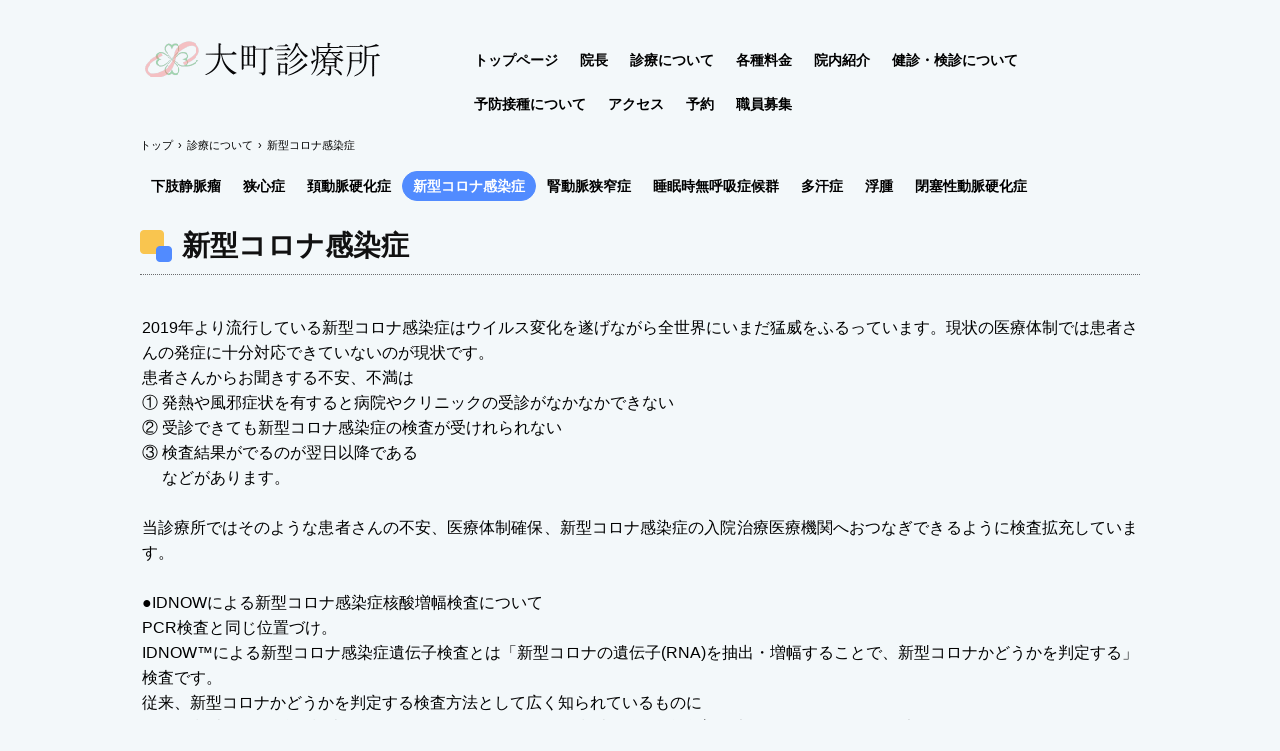

--- FILE ---
content_type: text/html
request_url: http://omatishinryouzyo.com/policy4.html
body_size: 8323
content:
<!DOCTYPE html>
<html lang="ja">
<head>
<meta charset="UTF-8">
<meta name="viewport" content="width=device-width, initial-scale=1">
<title>新型コロナ感染症 | 大町診療所</title><!--[if lt IE 9]>
<script src="html5.js" type="text/javascript"></script>
<![endif]-->
<link rel="stylesheet" type="text/css" href="style.css">
<link rel="stylesheet" type="text/css" href="style1.css">
<link rel="stylesheet" type="text/css" href="style2.css"></head>
<body class="basic2" id="hpb-sp-20-0030-08">
<div id="page" class="site">
<header id="masthead" class="site-header sp-part-top sp-header2" role="banner">
<div id="masthead-inner" class="sp-part-top sp-header-inner">
<div id="sp-site-branding2-1" class="sp-part-top sp-site-branding2">
<h1 class="site-title sp-part-top sp-site-title" id=""><a href="index.html">大町診療所</a></h1>
<h2 class="site-description sp-part-top sp-catchphrase" id=""></h2>
<div class="extra sp-part-top sp-site-branding-extra" style="min-height: 20px" id="sp-site-branding-extra-1"></div></div>
<nav id="sp-site-navigation-1" class="navigation-main button-menu sp-part-top sp-site-navigation horizontal" role="navigation">
<h1 class="menu-toggle">メニュー</h1>
<div class="screen-reader-text skip-link"><a title="コンテンツへスキップ" href="#content">コンテンツへスキップ</a></div>
<ul id="menu-mainnav">
  <li class="menu-item"><a href="index.html">トップページ</a>
  <li class="menu-item"><a href="director.html">院長</a>
  <li class="menu-item"><a href="policy.html">診療について</a>
  <li class="menu-item"><a href="price.html">各種料金</a>
  <li class="menu-item"><a href="facilities.html">院内紹介</a>
  <li class="menu-item"><a href="reserve1.html">健診・検診について</a>
  <li class="menu-item"><a href="reserve2.html">予防接種について</a>
  <li class="menu-item"><a href="access.html">アクセス</a>
  <li class="menu-item"><a href="reserve.html">予約</a>
  <li class="menu-item"><a href="privacy1.html">職員募集</a></ul></nav></div></header>
<div id="main" class="site-main sp-part-top sp-main">
<div id="contenthead" class="sp-part-top sp-content-header">
<div id="breadcrumb-list" itemscope="" itemtype="http://schema.org/BreadcrumbList" class="sp-part-top sp-bread-crumb">
<div itemprop="itemListElement" itemscope="" itemtype="http://schema.org/ListItem"><a itemprop="item" href="index.html"><span itemprop="name">トップ</span></a>
<meta itemprop="position" content="1"></div>
<div>›</div>
<div itemprop="itemListElement" itemscope="" itemtype="http://schema.org/ListItem"><a href="policy.html" itemprop="item"><span itemprop="name">診療について</span></a>
<meta itemprop="position" content="2"></div>
<div>›</div>
<div itemprop="itemListElement" itemscope="" itemtype="http://schema.org/ListItem"><span itemprop="name">新型コロナ感染症</span>
<meta itemprop="position" content="3"></div></div>
<nav id="sp-site-navigation-2" class="navigation-main sp-part-top sp-site-navigation horizontal" role="navigation">
<h1 class="menu-toggle">メニュー</h1>
<div class="screen-reader-text skip-link"><a title="コンテンツへスキップ" href="#content">コンテンツへスキップ</a></div>
<ul id="menu-mainnav">
  <li class="menu-item"><a href="policy1.html">下肢静脈瘤</a>
  <li class="menu-item"><a href="policy2.html">狭心症</a>
  <li class="menu-item"><a href="policy3.html">頚動脈硬化症</a>
  <li class="menu-item current_page_item"><a href="policy4.html">新型コロナ感染症</a>
  <li class="menu-item"><a href="policy5.html">腎動脈狭窄症</a>
  <li class="menu-item"><a href="policy6.html">睡眠時無呼吸症候群</a>
  <li class="menu-item"><a href="policy7.html">多汗症</a>
  <li class="menu-item"><a href="policy8.html">浮腫</a>
  <li class="menu-item"><a href="policy9.html">閉塞性動脈硬化症</a></ul></nav></div>
<div id="main-inner">
<div id="primary" class="content-area">
<div id="content" class="site-content sp-part-top sp-content page-policy4" role="main">
<header id="sp-page-title-21" class="entry-header sp-part-top sp-page-title">
<h1 class="entry-title">新型コロナ感染症</h1></header>
<article>
<div id="page-content" class="sp-part-top sp-block-container">
<div id="sp-block-container-38" class="sp-part-top sp-block-container">
<p class="paragraph">2019年より流行している新型コロナ感染症はウイルス変化を遂げながら全世界にいまだ猛威をふるっています。現状の医療体制では患者さんの発症に十分対応できていないのが現状です。<br>
患者さんからお聞きする不安、不満は<br>
① 発熱や風邪症状を有すると病院やクリニックの受診がなかなかできない<br>
② 受診できても新型コロナ感染症の検査が受けれられない<br>
③ 検査結果がでるのが翌日以降である<br>
　 などがあります。<br><br>
当診療所ではそのような患者さんの不安、医療体制確保、新型コロナ感染症の入院治療医療機関へおつなぎできるように検査拡充しています。<br><br>
●IDNOWによる新型コロナ感染症核酸増幅検査について<br>
PCR検査と同じ位置づけ。<br>
IDNOW™による新型コロナ感染症遺伝子検査とは「新型コロナの遺伝子(RNA)を抽出・増幅することで、新型コロナかどうかを判定する」検査です。<br>
従来、新型コロナかどうかを判定する検査方法として広く知られているものに<br>
「PCR検査」や「抗原検査」がありますが、今回の遺伝子検査は等温核酸増幅法の１つである NEAR法 (Nicking Enzyme Amplification
Reaction）となります。<br>
NEAR法の特徴としては、以下の通りです。<br><br>
• PCRと同じ「核酸検出検査」に該当する：10日以降の症状がある方の陰性証明にも使用することができ、ガイドライン上でもPCRと同等の信頼性を持っているのが特徴です。（※ただし、簡便である分、後述するリアルタイムPCR法と比較すると精度として幾分劣ります。しかし通常はPCR検査を受けたとはなされて大丈夫です）<br><br>
PCR検査との比較<br>
• ・抗原定性検査　<br>
　　　陰性一致率95.0％<br>
　　　陽性一致率 66.7％<br><span class="a character">◦ NEAR法</span><br><span class="a character">　　　陰性一致率98.6％</span><br><span class="a character">　　　陽性一致率94.7％</span><br><br>
• 非常に判定までがスピーディー：　検査自体は陽性に最短5分、陰性でも13分で判定することができます。（複数の患者さんが検査をお受けの場合、結果ご説明までに1時間程度かかる場合もございます）<br>
• 海外渡航の陰性証明にも使用：検査の信頼性から各種陰性証明にも使用可能です（流動性を伴いますので、事前に各大使館の情報を確認してください）。<br></p></div>
<p class="paragraph"> </p></div></article></div></div></div></div>
<footer id="colophon" class="site-footer sp-part-top sp-footer2" role="contentinfo">
<div id="colophon-inner" class="sp-part-top sp-footer-inner">
<nav id="sp-site-navigation-3" class="navigation-main sp-part-top sp-site-navigation minimal" role="navigation">
<h1 class="menu-toggle">メニュー</h1>
<div class="screen-reader-text skip-link"><a title="コンテンツへスキップ" href="#content">コンテンツへスキップ</a></div>
<ul id="menu-mainnav">
  <li class="menu-item"><a href="privacy.html">プライバシーポリシー</a></ul></nav>
<div id="sp-block-container-15" class="sp-part-top sp-block-container">
<p class="copyright paragraph"> </p>
<p class="copyright paragraph"> </p>
<p class="copyright paragraph"> </p>
<p class="copyright paragraph"> </p>
<p class="copyright paragraph"> </p>
<p class="copyright paragraph"> </p>
<p class="copyright paragraph"> </p>
<p class="copyright paragraph"> </p></div></div></footer></div><script type="text/javascript" src="navigation.js"></script></body></html>

--- FILE ---
content_type: text/css
request_url: http://omatishinryouzyo.com/style.css
body_size: 229497
content:
#colophon{
  background-color : #ffffff;
}

#content{
  min-height : 50px;
}

#contenthead {
}

#page{
  font-size : 1.6rem;
}

#sidebar1 > nav{
  margin-bottom : 40px;
}

#sidebar2 > nav{
  margin-bottom : 40px;
}

*{
  box-sizing : border-box;
  
}

.screen-reader-text{
  display : none;
}

.sp-block-container{
  padding-top : 0px;
  padding-left : 0px;
  padding-right : 0px;
  padding-bottom : 0px;
}

.sp-block-container > h1{
  font-size : 2.4rem;
}

.sp-block-container > h2{
  font-size : 1.8rem;
}

.sp-block-container > h3{
  font-size : 1.5rem;
}

.sp-block-container > h4{
  font-size : 1.4rem;
}

.sp-block-container > h5{
  font-size : 1.3rem;
}

.sp-block-container > h6{
  font-size : 1.1rem;
}

.sp-block-container > hr{
  border-bottom-color : initial;
  color : #e2e2e2;
  margin-top : 25px;
  margin-left : 0px;
  margin-right : 0px;
  margin-bottom : 30px;
  border-top-width : 1px;
  border-left-width : medium;
  border-right-width : medium;
  border-bottom-width : medium;
  border-top-style : solid;
  border-left-style : none;
  border-right-style : none;
  border-bottom-style : none;
  border-top-color : #e2e2e2;
  border-left-color : initial;
  border-right-color : initial;
  border-bottom-color : initial;
  height : 1px;
}

.sp-block-container > p{
  font-size : 1.3rem;
  line-height : 1.5;
  text-align : justify;
  padding-left : 0.1em;
  padding-right : 0.1em;
  margin-top : 0.5em;
  margin-bottom : 1.5em;
  text-justify : inter-ideograph;
}

.sp-block-container > p.indent{
  padding-left : 1em;
}

.sp-block-container > p.large{
  font-size : 1.2em;
}

.sp-bread-crumb div{
  padding-bottom : 10px;
  margin-top : 10px;
  margin-right : 10px;
  width : auto;
  display : inline-block;
}

.sp-button{
  width : 122px;
}

.sp-button a{
  text-decoration : none;
  text-align : center;
  padding-top : 6px;
  padding-left : 0px;
  padding-right : 0px;
  padding-bottom : 6px;
  border-top-width : 1px;
  border-left-width : 1px;
  border-right-width : 1px;
  border-bottom-width : 1px;
  border-top-style : solid;
  border-left-style : solid;
  border-right-style : solid;
  border-bottom-style : solid;
  border-top-color : #f0f0f0;
  border-left-color : #f0f0f0;
  border-right-color : #f0f0f0;
  border-bottom-color : #f0f0f0;
  border-top-left-radius : 5px 5px;
  border-top-right-radius : 5px 5px;
  border-bottom-right-radius : 5px 5px;
  border-bottom-left-radius : 5px 5px;
  height : 100%;
  display : block;
  box-sizing : border-box;
}

.sp-button a:hover{
  border-top-width : 1px;
  border-left-width : 1px;
  border-right-width : 1px;
  border-bottom-width : 1px;
  border-top-style : solid;
  border-left-style : solid;
  border-right-style : solid;
  border-bottom-style : solid;
  border-top-color : #d8d8d8;
  border-left-color : #d8d8d8;
  border-right-color : #d8d8d8;
  border-bottom-color : #d8d8d8;
}

.sp-column.accordion > .column-label h3::after{
  border-top-width : 5px;
  border-left-width : 6px;
  border-right-width : 6px;
  border-top-style : solid;
  border-left-style : solid;
  border-right-style : solid;
  border-top-color : rgba(255, 255, 255, 0.45);
  border-left-color : transparent;
  border-right-color : transparent;
  width : 0px;
  height : 0px;
  display : block;
  position : absolute;
  top : 0.5em;
  right : 0px;
  content : "";
}

.sp-column.toggled-on > .column-label h3::after{
  display : none;
}

.sp-column.toggled-on > .column-label h3::before{
  border-left-width : 6px;
  border-right-width : 6px;
  border-bottom-width : 5px;
  border-left-style : solid;
  border-right-style : solid;
  border-bottom-style : solid;
  border-left-color : transparent;
  border-right-color : transparent;
  border-bottom-color : rgba(255, 255, 255, 0.45);
  width : 0px;
  height : 0px;
  display : block;
  position : absolute;
  top : 0.5em;
  right : 0px;
  content : "";
}

.sp-column > .column-body{
  padding-top : 5px;
  padding-left : 5px;
  padding-right : 5px;
  padding-bottom : 5px;
}

.sp-definition-list > dd{
  margin-left : 94px;
  margin-bottom : 25px;
}

.sp-definition-list > dt{
  padding-top : 5px;
  padding-left : 25px;
  padding-right : 0px;
  padding-bottom : 5px;
  margin-bottom : 10px;
}

.sp-form input{
  font-size : 1.4rem;
  font-family : "ヒラギノ角ゴ Pro W3", "Hiragino Kaku Gothic Pro", "メイリオ", Meiryo, Osaka, "ＭＳ Ｐゴシック", "MS PGothic", Arial, sans-serif;
}

.sp-form input[type="date"]{
  padding-top : 5px;
  padding-left : 5px;
  padding-right : 5px;
  padding-bottom : 5px;
  width : 90%;
}

.sp-form input[type="radio"]{
  vertical-align : middle;
  width : 20px;
}

.sp-form input[type="submit"]{
  font-size : 1.4rem;
  color : #555555;
  background-color : #dcdada;
  padding-top : 5px;
  padding-left : 8px;
  padding-right : 8px;
  padding-bottom : 5px;
  margin-top : 15px;
  width : auto;
  min-width : 100px;
  float : right;
  position : relative;
  cursor : pointer;
}

.sp-form input[type="text"]{
  padding-top : 5px;
  padding-left : 5px;
  padding-right : 5px;
  padding-bottom : 5px;
  width : 90%;
}

.sp-form table{
  border-top-width : 1px;
  border-left-width : 1px;
  border-top-style : solid;
  border-left-style : solid;
  border-top-color : #000000;
  border-left-color : #000000;
  width : 100%;
  border-collapse : collapse;
  border-spacing : 0px 0px;
}

.sp-form td{
  color : #000000;
  background-color : #ffffff;
  padding-top : 5px;
  padding-left : 18px;
  padding-right : 18px;
  padding-bottom : 5px;
  border-right-width : 1px;
  border-bottom-width : 1px;
  border-right-style : solid;
  border-bottom-style : solid;
  border-right-color : #000000;
  border-bottom-color : #000000;
  width : auto;
}

.sp-form textarea{
  font-size : 1.4rem;
  font-family : "ヒラギノ角ゴ Pro W3", "Hiragino Kaku Gothic Pro", "メイリオ", Meiryo, Osaka, "ＭＳ Ｐゴシック", "MS PGothic", Arial, sans-serif;
  padding-top : 5px;
  padding-left : 5px;
  padding-right : 5px;
  padding-bottom : 5px;
  width : 90%;
  height : 150px;
}

.sp-form th{
  font-weight : normal;
  color : #000000;
  background-color : #f4f4f4;
  text-align : left;
  padding-top : 5px;
  padding-left : 18px;
  padding-right : 18px;
  padding-bottom : 5px;
  border-right-width : 1px;
  border-bottom-width : 1px;
  border-right-style : solid;
  border-bottom-style : solid;
  border-right-color : #000000;
  border-bottom-color : #000000;
  width : auto;
  min-width : 50px;
}

.sp-google-map{
  background-position : center center;
  margin-top : 20px;
  max-width : 100%;
  word-wrap : normal;
}

.sp-google-map img{
  max-width : none !important;
}

.sp-html-src{
  margin-top : 20px;
}

.sp-html-src > iframe{
  display : block;
}

.sp-item-gallery.grid > ul > li{
  overflow : hidden;
}

.sp-item-gallery.masonry > ul > li{
  height : auto !important;
}

.sp-item-gallery > ul > li > div img.item-gallery-thumbnail{
  max-width : 100%;
}

.sp-list{
  padding-right : 1em;
  margin-bottom : 1.5em;
  list-style-position : inside;
}

.sp-list > li{
  text-align : justify;
  padding-top : 6px;
  padding-bottom : 6px;
  margin-top : 0px;
  margin-left : 0px;
  margin-right : 0px;
  margin-bottom : 0px;
  text-justify : inter-ideograph;
}

.sp-page-title > h1{
  font-size : 1.8rem;
  font-weight : bold;
}

.sp-part-top{
  display : block;
  position : relative;
  box-sizing : border-box;
}

.sp-part-top:not(table)::after{
  clear : both;
  display : table;
  content : "";
}

.sp-site-branding2 .site-description{
  font-size : 1rem;
  font-weight : normal;
  color : #929292;
}

.sp-site-navigation{
  color : black;
  background-color : white;
}

.sp-site-navigation .menu-toggle{
  display : none;
  cursor : pointer;
}

.sp-site-navigation.vertical{
  font-size : 1.3rem;
  border-top-width : 1px;
  border-bottom-width : 1px;
  border-top-style : solid;
  border-bottom-style : solid;
  border-top-color : #d2c9b8;
  border-bottom-color : #d2c9b8;
  width : 100%;
}

.sp-site-navigation.vertical ul{
  line-height : 30px;
  padding-top : 0px;
  padding-left : 0px;
  padding-right : 0px;
  padding-bottom : 0px;
  margin-top : 0px;
  margin-left : 0px;
  margin-right : 0px;
  margin-bottom : 0px;
  list-style-type : none;
  list-style-position : outside;
}

.sp-site-navigation.vertical ul li.current-menu-ancestor > a{
  color : #ffffff;
  background-color : rgba(0, 0, 0, 0.3);
}

.sp-site-navigation.vertical ul li.current-menu-item > a{
  color : #ffffff;
  background-color : rgba(0, 0, 0, 0.3);
}

.sp-site-navigation.vertical ul li.current_page_ancestor > a{
  color : #ffffff;
  background-color : rgba(0, 0, 0, 0.3);
}

.sp-site-navigation.vertical ul li.current_page_item > a{
  color : #ffffff;
  background-color : rgba(0, 0, 0, 0.3);
}

.sp-site-navigation.vertical ul li > a{
  text-decoration : none;
  padding-top : 10px;
  padding-left : 20px;
  padding-right : 20px;
  padding-bottom : 10px;
  display : block;
}

.sp-site-navigation.vertical ul li > a:active{
  color : #ffffff;
  background-color : rgba(0, 0, 0, 0.3);
}

.sp-site-navigation.vertical ul li > a:hover{
  color : #ffffff;
  background-color : rgba(0, 0, 0, 0.3);
}

.sp-site-navigation.vertical ul ul li > a{
  padding-top : 10px;
  padding-left : 40px;
  padding-right : 40px;
  padding-bottom : 10px;
}

.sp-site-navigation.vertical > ul{
  margin-top : 0px;
  margin-left : auto;
  margin-right : auto;
  margin-bottom : 0px;
  width : 100%;
}

.sp-site-navigation.vertical > ul > li{
  padding-top : 0px;
  padding-left : 0px;
  padding-right : 0px;
  padding-bottom : 0px;
  width : 100%;
}

.sp-site-navigation.vertical > ul > li:hover > ul{
  display : block;
}

.sp-sns-button > ul > li > iframe[src*="mixi"][src*="show_faces=false"]{
  max-width : 58px;
}

.sp-sns-button > ul > li > iframe[src*="mixi"][src*="show_faces=true"]{
  max-width : 100%;
}

.sp-table{
  margin-top : 5px;
  margin-left : auto;
  margin-right : auto;
  margin-bottom : 5px;
  border-top-width : 1px;
  border-left-width : 1px;
  border-top-style : solid;
  border-left-style : solid;
  border-top-color : #d8d8d8;
  border-left-color : #d8d8d8;
  width : 100%;
  display : table;
  border-collapse : collapse;
}

.sp-table > * > tr > td{
  padding-top : 5px;
  padding-left : 8px;
  padding-right : 8px;
  padding-bottom : 5px;
  border-right-width : 1px;
  border-bottom-width : 1px;
  border-right-style : solid;
  border-bottom-style : solid;
  border-right-color : #d8d8d8;
  border-bottom-color : #d8d8d8;
}

.sp-table > * > tr > th{
  padding-top : 5px;
  padding-left : 8px;
  padding-right : 8px;
  padding-bottom : 5px;
  border-right-width : 1px;
  border-bottom-width : 1px;
  border-right-style : solid;
  border-bottom-style : solid;
  border-right-color : #d8d8d8;
  border-bottom-color : #d8d8d8;
}

.sp-table > * > tr > th.col-title{
  background-color : rgba(0, 0, 0, 0.0625);
}

.sp-table > * > tr > th.row-title{
  background-color : rgba(0, 0, 0, 0.0625);
}

.sp-wp-post-list{
  padding-top : 0px;
  padding-left : 0px;
  padding-right : 0px;
  padding-bottom : 0px;
  margin-top : 2em;
  margin-left : 0px;
  margin-right : 0px;
  margin-bottom : 2em;
}

.sp-wp-post-list .navigation-post{
  margin-top : 0.67em;
}

.sp-wp-post-list .navigation-post .nav-next{
  margin-right : 10px;
  float : right;
}

.sp-wp-post-list .navigation-post .nav-previous{
  margin-left : 10px;
  float : left;
}

.sp-wp-post-list .navigation-post::after{
  clear : both;
  display : table;
  content : "";
}

.sp-wp-post-list .navigation-post > h1{
  display : none;
}

.sp-wp-post-list > article{
  margin-top : 0.67em;
  margin-left : 0px;
  margin-right : 0px;
  margin-bottom : 0.67em;
}

.sp-wp-post-list > h3{
  background-color : #f4f4f4;
  background-image : none;
  background-repeat : repeat;
  background-attachment : scroll;
  background-position : 0% 0%;
  background-clip : border-box;
  background-origin : padding-box;
  background-size : auto auto;
}

.sp-yahoo-map{
  background-position : center center;
  margin-top : 20px;
}

a{
  color : #256eff;
  outline-width : medium;
  outline-style : none;
  outline-color : black;
}

a:focus{
  color : #256eff;
  text-decoration : none;
}

a:hover{
  color : #256eff;
  text-decoration : none;
}

article{
  display : block;
}

aside{
  display : block;
}

body{
  font-size : 1.3rem;
  font-family : "ヒラギノ角ゴ Pro W3", "Hiragino Kaku Gothic Pro", "メイリオ", Meiryo, Osaka, "ＭＳ Ｐゴシック", "MS PGothic", Arial, sans-serif;
  line-height : 1.3;
  color : #000000;
  background-color : #f3f8fa;
  text-align : left;
  padding-top : 0px;
  padding-left : 0px;
  padding-right : 0px;
  padding-bottom : 0px;
  margin-top : 0px;
  margin-left : 0px;
  margin-right : 0px;
  margin-bottom : 0px;
  word-wrap : break-word;
}

details{
  display : block;
}

dl{
  margin-top : 0px;
  box-sizing : border-box;
}

figcaption{
  display : block;
}

figure{
  display : block;
}

footer{
  display : block;
}

h1{
  margin-top : 0px;
  box-sizing : border-box;
}

h2{
  margin-top : 0px;
  box-sizing : border-box;
}

h3{
  margin-top : 0px;
  box-sizing : border-box;
}

h4{
  margin-top : 0px;
  box-sizing : border-box;
}

h5{
  margin-top : 0px;
  box-sizing : border-box;
}

h6{
  margin-top : 0px;
  box-sizing : border-box;
}

header{
  display : block;
}

hgroup{
  display : block;
}

html{
  font-size : 62.5%;
}

main{
  display : block;
}

nav{
  display : block;
  box-sizing : border-box;
}

ol{
  margin-top : 0px;
  box-sizing : border-box;
}

p{
  margin-top : 0px;
  box-sizing : border-box;
}

section{
  display : block;
}

summary{
  display : block;
}

table{
  margin-top : 0px;
  box-sizing : border-box;
}

ul{
  margin-top : 0px;
  margin-left : 0px;
  margin-right : 0px;
  margin-bottom : 0px;
  box-sizing : border-box;
}

@media not screen, screen and (min-width: 569px) {

  #colophon-inner{
    margin-top : 0px;
    margin-left : auto;
    margin-right : auto;
    margin-bottom : 0px;
    width : 1000px;
    box-sizing : content-box;
  }

  #colophon > #colophon-inner > .sp-site-navigation{
    padding-top : 17px;
    padding-left : 100%;
    padding-right : 100%;
    padding-bottom : 17px;
    margin-left : -100%;
    margin-right : -100%;
  }

  #contenthead{
    margin-bottom : 53px;
  }

  #contenthead > a{
    margin-left : -60px;
    margin-right : -60px;
  }

  #main{
    margin-top : 0px;
    margin-left : auto;
    margin-right : auto;
    margin-bottom : 0px;
    width : 1000px;
    box-sizing : content-box;
  }

  #masthead{
    margin-bottom : 0px;
    min-height : 100px;
  }

  #masthead nav{
    padding-top : 29px;
    max-width : 740px;
    float : right;
  }

  #masthead-inner{
    margin-top : 0px;
    margin-left : auto;
    margin-right : auto;
    margin-bottom : 0px;
    width : 1000px;
    box-sizing : content-box;
  }

  #page{
    margin-top : 0px;
    margin-left : auto;
    margin-right : auto;
    margin-bottom : 0px;
    overflow : hidden;
  }

  .sp-google-map{
    width : 400px;
    min-height : 300px;
  }

  .sp-html-src {
  }

  .sp-html-src > iframe{
    margin-left : auto;
    margin-right : auto;
  }

  .sp-site-branding2{
    padding-top : 20px;
  }

  .sp-site-branding2 .extra{
    width : 50%;
    position : absolute;
    bottom : 0px;
    right : 0px;
  }

  .sp-site-branding2 .extra > p{
    font-size : 1.3rem;
    color : #929292;
    text-align : right;
    padding-top : 0px;
    padding-left : 0px;
    padding-right : 0px;
    padding-bottom : 0px;
    margin-top : 0px;
    margin-left : 0px;
    margin-right : 0px;
    margin-bottom : 0px;
  }

  .sp-site-branding2 .extra > p.indent{
    padding-left : 1em;
  }

  .sp-site-branding2 .extra > p.large{
    font-size : 1.5rem;
  }

  .sp-site-branding2 .site-description{
    text-align : right;
    width : 100%;
    height : auto;
    position : absolute;
    top : 15px;
  }

  .sp-site-branding2 .site-title{
    margin-top : 0px;
    margin-left : 0px;
    margin-right : 0px;
    margin-bottom : 0px;
    height : 66px;
    float : left;
  }

  .sp-site-branding2 .site-title a{
    height : 100%;
    display : block;
  }

  .sp-site-navigation.horizontal ul{
    padding-top : 0px;
    padding-left : 0px;
    padding-right : 0px;
    padding-bottom : 0px;
    margin-top : 0px;
    margin-left : 0px;
    margin-right : 0px;
    margin-bottom : 0px;
    list-style-type : none;
    list-style-position : outside;
  }

  .sp-site-navigation.horizontal ul li.current-menu-ancestor > a{
    color : #ffffff;
    background-color : rgba(0, 0, 0, 0.3);
  }

  .sp-site-navigation.horizontal ul li.current-menu-item > a{
    color : #ffffff;
    background-color : rgba(0, 0, 0, 0.3);
  }

  .sp-site-navigation.horizontal ul li.current_page_ancestor > a{
    color : #ffffff;
    background-color : rgba(0, 0, 0, 0.3);
  }

  .sp-site-navigation.horizontal ul li.current_page_item > a{
    color : #ffffff;
    background-color : rgba(0, 0, 0, 0.3);
  }

  .sp-site-navigation.horizontal ul li > a{
    text-decoration : none;
  }

  .sp-site-navigation.horizontal ul li > a:active{
    color : #ffffff;
    background-color : rgba(0, 0, 0, 0.3);
  }

  .sp-site-navigation.horizontal ul li > a:hover{
    color : #ffffff;
    background-color : rgba(0, 0, 0, 0.3);
  }

  .sp-site-navigation.horizontal ul ul{
    border-bottom-color : initial;
    background-color : #ffffff;
    border-top-width : 1px;
    border-left-width : 1px;
    border-right-width : 1px;
    border-bottom-width : medium;
    border-top-style : solid;
    border-left-style : solid;
    border-right-style : solid;
    border-bottom-style : none;
    border-top-color : #3c3f53;
    border-left-color : #3c3f53;
    border-right-color : #3c3f53;
    border-bottom-color : initial;
    width : auto;
    min-width : 150px;
    display : none;
    position : absolute;
    top : 100%;
    left : 0px;
    z-index : 9999;
  }

  .sp-site-navigation.horizontal ul ul li{
    border-bottom-width : 1px;
    border-bottom-style : solid;
    border-bottom-color : #3c3f53;
    width : 100%;
    white-space : nowrap;
  }

  .sp-site-navigation.horizontal ul ul li > a{
    padding-top : 5px;
    padding-left : 1em;
    padding-right : 1em;
    padding-bottom : 5px;
    display : block;
  }

  .sp-site-navigation.horizontal > ul::after{
    clear : both;
    display : table;
    content : "";
  }

  .sp-site-navigation.horizontal > ul > li{
    float : left;
    position : relative;
  }

  .sp-site-navigation.horizontal > ul > li:hover{
    position : relative;
  }

  .sp-site-navigation.horizontal > ul > li:hover > ul{
    display : block;
  }

  .sp-site-navigation.horizontal > ul > li > a{
    padding-top : 0.5em;
    padding-left : 2em;
    padding-right : 2em;
    padding-bottom : 0.5em;
    display : block;
  }

  .sp-site-navigation.minimal{
    text-align : center;
    margin-top : 0px;
    margin-left : auto;
    margin-right : auto;
    margin-bottom : 20px;
  }

  .sp-site-navigation.minimal ul{
    padding-top : 0px;
    padding-left : 0px;
    padding-right : 0px;
    padding-bottom : 0px;
    margin-top : 0px;
    margin-left : 0px;
    margin-right : 0px;
    margin-bottom : 0px;
    list-style-type : none;
    list-style-position : outside;
  }

  .sp-site-navigation.minimal ul li:last-child{
    margin-right : 0px;
  }

  .sp-site-navigation.minimal ul li > a:active{
    text-decoration : underline;
  }

  .sp-site-navigation.minimal ul li > a:hover{
    text-decoration : underline;
  }

  .sp-site-navigation.minimal > ul li{
    margin-right : 10px;
    display : inline;
  }

  .sp-site-navigation.minimal > ul ul{
    margin-left : 10px;
    display : inline;
  }

  .sp-yahoo-map{
    width : 400px;
    min-height : 300px;
  }

  body{
    min-width : 1000px;
  }

  body:not(.home) #contenthead{
    margin-bottom : 10px;
  }
}

@media not screen, screen and (min-width: 569px) {

  #content{
    width : 1000px;
  }

  #contenthead{
    width : 1000px;
  }
}

@media screen and (max-width: 568px) {

  #contenthead{
    margin-bottom : 14px;
  }

  #contenthead > a{
    padding-top : 10px;
  }

  #main-inner{
    padding-left : 20px;
    padding-right : 20px;
  }

  #masthead{
    min-height : 63px;
  }

  #sidebar1{
    padding-left : 20px;
    padding-right : 20px;
  }

  #sidebar2{
    padding-left : 20px;
    padding-right : 20px;
  }

  *{
    box-sizing : border-box;
  }

  .sp-block-container{
    padding-top : 0px;
    padding-left : 5px;
    padding-right : 5px;
    padding-bottom : 0px;
  }

  .sp-bread-crumb{
    padding-left : 10px;
    padding-right : 10px;
  }

  .sp-definition-list > dd{
    margin-left : 20px;
  }

  .sp-form input{
    width : 90%;
  }

  .sp-form input[type="submit"] {
  }

  .sp-form table{
    border-top-width : 1px;
    border-top-style : solid;
    border-top-color : #d8d8d8;
  }

  .sp-form td{
    width : auto;
    display : block;
  }

  .sp-form textarea{
    width : 90%;
  }

  .sp-form th{
    width : auto;
    display : block;
  }

  .sp-google-map{
    padding-bottom : 56.25%;
    width : auto !important;
    height : 0px;
    min-height : 300px;
    position : relative;
    overflow : hidden;
  }

  .sp-google-map iframe{
    width : 100%;
    height : 100%;
    position : absolute;
    top : 0px;
    left : 0px;
  }

  .sp-html-src {
  }

  .sp-html-src > .video{
    padding-bottom : 56.25%;
    margin-top : 20px;
    width : auto !important;
    height : 0px;
    position : relative;
    overflow : hidden;
  }

  .sp-html-src > .video > iframe{
    width : 100% !important;
    height : 100% !important;
    position : absolute;
    top : 0px;
    left : 0px;
  }

  .sp-html-src > .youtube{
    padding-bottom : 56.25%;
    margin-top : 20px;
    width : auto !important;
    height : 0px;
    position : relative;
    overflow : hidden;
  }

  .sp-html-src > .youtube > iframe{
    width : 100% !important;
    height : 100% !important;
    position : absolute;
    top : 0px;
    left : 0px;
  }

  .sp-html-src > iframe{
    width : 100%;
  }

  .sp-image{
    max-width : 100%;
    height : auto;
  }

  .sp-site-branding2 .extra{
    padding-top : 5px;
  }

  .sp-site-branding2 .extra > p{
    font-size : 1rem;
    color : #929292;
    text-align : left;
    padding-top : 0px;
    padding-left : 10px;
    padding-right : 10px;
    padding-bottom : 0px;
    margin-top : 0px;
    margin-left : 0px;
    margin-right : 0px;
    margin-bottom : 0px;
    width : 100%;
  }

  .sp-site-branding2 .site-description{
    text-align : center;
  }

  .sp-site-branding2 .site-title{
    text-align : center;
  }

  .sp-site-navigation .menu-toggle{
    background-color : rgba(0, 0, 0, 0.3);
    padding-top : 10px;
    padding-left : 10px;
    padding-right : 10px;
    padding-bottom : 10px;
    margin-top : 0px;
    margin-left : 0px;
    margin-right : 0px;
    margin-bottom : 0px;
    cursor : pointer;
  }

  .sp-site-navigation ul{
    list-style-type : none;
    list-style-position : outside;
  }

  .sp-site-navigation.button-menu .menu-toggle{
    display : block;
  }

  .sp-site-navigation.button-menu ul ul{
    display : block;
  }

  .sp-site-navigation.button-menu ul.toggled-on{
    display : block;
  }

  .sp-site-navigation.button-menu > ul{
    display : none;
  }

  .sp-site-navigation.horizontal{
    padding-top : 0px;
    margin-top : 10px;
    position : relative;
  }

  .sp-site-navigation.horizontal ul{
    background-color : #ffffff;
    padding-top : 0px;
    padding-left : 0px;
    padding-right : 0px;
    padding-bottom : 0px;
    width : auto;
    height : auto;
  }

  .sp-site-navigation.horizontal ul li{
    padding-left : 0px;
    border-left-width : 0px;
    width : auto;
    float : none;
  }

  .sp-site-navigation.horizontal ul li.current-menu-ancestor > a{
    color : #ffffff;
    background-color : rgba(0, 0, 0, 0.3);
  }

  .sp-site-navigation.horizontal ul li.current-menu-item > a{
    color : #ffffff;
    background-color : rgba(0, 0, 0, 0.3);
  }

  .sp-site-navigation.horizontal ul li.current_page_ancestor > a{
    color : #ffffff;
    background-color : rgba(0, 0, 0, 0.3);
  }

  .sp-site-navigation.horizontal ul li.current_page_item > a{
    color : #ffffff;
    background-color : rgba(0, 0, 0, 0.3);
  }

  .sp-site-navigation.horizontal ul li > a{
    line-height : 24px;
    padding-top : 8px;
    padding-left : 25px;
    padding-right : 10px;
    padding-bottom : 7px;
    float : none;
    display : block;
  }

  .sp-site-navigation.horizontal ul li > a:active{
    color : #ffffff;
    background-color : rgba(0, 0, 0, 0.3);
  }

  .sp-site-navigation.horizontal ul li > a:hover{
    color : #ffffff;
    background-color : rgba(0, 0, 0, 0.3);
  }

  .sp-site-navigation.horizontal ul ul{
    border-bottom-color : initial;
    background-color : transparent;
    border-top-width : medium;
    border-left-width : medium;
    border-right-width : medium;
    border-bottom-width : medium;
    border-top-style : none;
    border-left-style : none;
    border-right-style : none;
    border-bottom-style : none;
    border-top-color : initial;
    border-left-color : initial;
    border-right-color : initial;
    border-bottom-color : initial;
    width : auto;
    min-width : 150px;
    display : block;
    position : relative;
    top : 100%;
    left : 0px;
    z-index : 9999;
  }

  .sp-site-navigation.horizontal ul ul li{
    border-bottom-color : initial;
    border-bottom-width : medium;
    border-bottom-style : none;
    border-bottom-color : initial;
  }

  .sp-site-navigation.horizontal ul ul li > a{
    border-bottom-color : initial;
    padding-top : 8px;
    padding-left : 50px;
    padding-right : 50px;
    padding-bottom : 8px;
    border-bottom-width : medium;
    border-bottom-style : none;
    border-bottom-color : initial;
  }

  .sp-site-navigation.minimal{
    text-align : center;
    margin-bottom : 20px;
  }

  .sp-site-navigation.minimal ul{
    padding-top : 0px;
    padding-left : 0px;
    padding-right : 0px;
    padding-bottom : 0px;
    margin-top : 0px;
    margin-left : 0px;
    margin-right : 0px;
    margin-bottom : 0px;
    list-style-type : none;
    list-style-position : outside;
  }

  .sp-site-navigation.minimal ul li{
    display : block;
  }

  .sp-site-navigation.minimal ul li > a{
    display : block;
  }

  .sp-site-navigation.minimal ul li > a:hover{
    text-decoration : underline;
  }

  .sp-table{
    display : block;
    overflow-x : auto;
  }

  .sp-yahoo-map{
    padding-bottom : 56.25%;
    width : auto !important;
    height : 0px;
    min-height : 300px;
    position : relative;
    overflow : hidden;
  }

  .sp-yahoo-map iframe{
    width : 100%;
    height : 100%;
    position : absolute;
    top : 0px;
    left : 0px;
  }

  embed{
    max-width : 100%;
  }
}

#sp-site-navigation-1, #sp-site-navigation-2{
  background-color : transparent;
}

#sp-site-navigation-1 > ul > li.current_page_item > a, #sp-site-navigation-2 > ul > li.current_page_item > a{
  background-color : transparent;
}

#sp-site-navigation-1 > ul > li > a:hover, #sp-site-navigation-2 > ul > li > a:hover{
  background-color : transparent;
}

@media not screen, screen and (min-width: 569px) {

  #sp-site-navigation-1> ul, #sp-site-navigation-2> ul {
  }

  #sp-site-navigation-1 > ul ul, #sp-site-navigation-2 > ul ul{
    background-color : #518bff;
    border-top-width : 1px;
    border-left-width : 1px;
    border-right-width : 1px;
    border-bottom-width : 1px;
    border-top-style : solid;
    border-left-style : solid;
    border-right-style : solid;
    border-bottom-style : solid;
    border-top-color : #518bff;
    border-left-color : #518bff;
    border-right-color : #518bff;
    border-bottom-color : #518bff;
    border-top-left-radius : 15px 15px;
    border-top-right-radius : 15px 15px;
    border-bottom-right-radius : 15px 15px;
    border-bottom-left-radius : 15px 15px;
  }

  #sp-site-navigation-1 > ul ul ul, #sp-site-navigation-2 > ul ul ul{
    border-top-left-radius : 0px 0px;
    border-bottom-left-radius : 0px 0px;
    top : 0px;
    left : 100%;
  }

  #sp-site-navigation-1 > ul > li, #sp-site-navigation-2 > ul > li{
    text-align : center;
    padding-top : 7px;
    padding-bottom : 7px;
  }

  #sp-site-navigation-1 > ul > li li, #sp-site-navigation-2 > ul > li li{
    border-bottom-style : none;
    position : relative;
  }

  #sp-site-navigation-1 > ul > li li li:nth-last-of-type(1) > a, #sp-site-navigation-2 > ul > li li li:nth-last-of-type(1) > a{
    border-bottom-left-radius : 0px 0px;
  }

  #sp-site-navigation-1 > ul > li li li:nth-of-type(1) > a, #sp-site-navigation-2 > ul > li li li:nth-of-type(1) > a{
    border-top-left-radius : 0px 0px;
  }

  #sp-site-navigation-1 > ul > li li.current_page_item:nth-last-of-type(1) a, #sp-site-navigation-2 > ul > li li.current_page_item:nth-last-of-type(1) a{
    border-left-color : #256eff;
    border-right-color : #256eff;
    border-bottom-color : #256eff;
  }

  #sp-site-navigation-1 > ul > li li.current_page_item:nth-of-type(1) > a, #sp-site-navigation-2 > ul > li li.current_page_item:nth-of-type(1) > a{
    border-top-color : #256eff;
    border-left-color : #256eff;
    border-right-color : #256eff;
  }

  #sp-site-navigation-1 > ul > li li.current_page_item > a, #sp-site-navigation-2 > ul > li li.current_page_item > a{
    background-color : #256eff;
  }

  #sp-site-navigation-1 > ul > li li:hover > ul, #sp-site-navigation-2 > ul > li li:hover > ul{
    display : block;
  }

  #sp-site-navigation-1 > ul > li li:nth-last-of-type(1) a:hover, #sp-site-navigation-2 > ul > li li:nth-last-of-type(1) a:hover{
    border-left-color : #256eff;
    border-right-color : #256eff;
    border-bottom-color : #256eff;
  }

  #sp-site-navigation-1 > ul > li li:nth-last-of-type(1) > a, #sp-site-navigation-2 > ul > li li:nth-last-of-type(1) > a{
    border-left-width : 1px;
    border-right-width : 1px;
    border-bottom-width : 1px;
    border-left-style : solid;
    border-right-style : solid;
    border-bottom-style : solid;
    border-left-color : transparent;
    border-right-color : transparent;
    border-bottom-color : transparent;
    border-bottom-right-radius : 15px 15px;
    border-bottom-left-radius : 15px 15px;
  }

  #sp-site-navigation-1 > ul > li li:nth-of-type(1) > a, #sp-site-navigation-2 > ul > li li:nth-of-type(1) > a{
    border-top-width : 1px;
    border-left-width : 1px;
    border-right-width : 1px;
    border-top-style : solid;
    border-left-style : solid;
    border-right-style : solid;
    border-top-color : transparent;
    border-left-color : transparent;
    border-right-color : transparent;
    border-top-left-radius : 15px 15px;
    border-top-right-radius : 15px 15px;
  }

  #sp-site-navigation-1 > ul > li li:nth-of-type(1) > a:hover, #sp-site-navigation-2 > ul > li li:nth-of-type(1) > a:hover{
    border-top-color : #256eff;
    border-left-color : #256eff;
    border-right-color : #256eff;
  }

  #sp-site-navigation-1 > ul > li li > a, #sp-site-navigation-2 > ul > li li > a{
    font-size : 1.2rem;
    line-height : 1;
    color : #ffffff;
    padding-top : 15px;
    padding-left : 13px;
    padding-right : 13px;
    padding-bottom : 15px;
  }

  #sp-site-navigation-1 > ul > li li > a:hover, #sp-site-navigation-2 > ul > li li > a:hover{
    background-color : #256eff;
  }

  #sp-site-navigation-1 > ul > li.current_page_item > a, #sp-site-navigation-2 > ul > li.current_page_item > a{
    color : #ffffff;
    background-color : #518bff;
    border-top-color : #518bff;
    border-left-color : #518bff;
    border-right-color : #518bff;
    border-bottom-color : #518bff;
  }

  #sp-site-navigation-1 > ul > li > a, #sp-site-navigation-2 > ul > li > a{
    font-size : 1.4rem;
    font-weight : bold;
    line-height : 1;
    color : #000000;
    padding-top : 7px;
    padding-left : 10px;
    padding-right : 10px;
    padding-bottom : 7px;
    border-top-width : 1px;
    border-left-width : 1px;
    border-right-width : 1px;
    border-bottom-width : 1px;
    border-top-style : solid;
    border-left-style : solid;
    border-right-style : solid;
    border-bottom-style : solid;
    border-top-color : transparent;
    border-left-color : transparent;
    border-right-color : transparent;
    border-bottom-color : transparent;
    border-top-left-radius : 15px 15px;
    border-top-right-radius : 15px 15px;
    border-bottom-right-radius : 15px 15px;
    border-bottom-left-radius : 15px 15px;
    position : relative;
  }

  #sp-site-navigation-1 > ul > li > a:hover, #sp-site-navigation-2 > ul > li > a:hover{
    color : #ffffff;
    background-color : #518bff;
    border-top-color : #518bff;
    border-left-color : #518bff;
    border-right-color : #518bff;
    border-bottom-color : #518bff;
  }
}

@media screen and (max-width: 568px) {

  #sp-site-navigation-1, #sp-site-navigation-2{
    margin-top : 0px;
    border-top-style : none;
    border-bottom-style : none;
  }

  .button-menu#sp-site-navigation-1 > .menu-toggle, .button-menu#sp-site-navigation-2 > .menu-toggle{
    font-size : 1.3rem;
    background-color : #518bff;
    background-image : url(img/icon-menu-toggle.png);
    background-repeat : no-repeat;
    background-position : center center;
    background-size : 71px 19px;
    text-indent : -9999px;
    padding-top : 13px;
    padding-bottom : 12px;
    margin-bottom : 1px;
  }

  #sp-site-navigation-1 > ul, #sp-site-navigation-2 > ul{
    clear : both;
  }

  #sp-site-navigation-1 > ul > li, #sp-site-navigation-2 > ul > li{
    border-top-width : 1px;
    border-top-style : solid;
    border-top-color : transparent;
  }

  #sp-site-navigation-1 > ul > li li, #sp-site-navigation-2 > ul > li li{
    border-top-width : 1px;
    border-top-style : solid;
    border-top-color : transparent;
  }

  #sp-site-navigation-1 > ul > li li.current_page_item > a, #sp-site-navigation-2 > ul > li li.current_page_item > a{
    color : #ffffff;
    background-color : #518bff;
  }

  #sp-site-navigation-1 > ul > li li > a, #sp-site-navigation-2 > ul > li li > a{
    font-size : 1.2rem;
    font-weight : bold;
    line-height : 1;
    color : #000000;
    background-color : #b3c5e9;
    text-decoration : none;
    text-align : center;
    padding-top : 14px;
    padding-left : 10px;
    padding-right : 10px;
    padding-bottom : 14px;
  }

  #sp-site-navigation-1 > ul > li li > a::after, #sp-site-navigation-2 > ul > li li > a::after{
    margin-left : 20px;
    border-top-width : 5px;
    border-left-width : 6px;
    border-right-width : 0px;
    border-bottom-width : 5px;
    border-top-style : solid;
    border-left-style : solid;
    border-right-style : solid;
    border-bottom-style : solid;
    border-top-color : transparent;
    border-left-color : #518bff;
    border-right-color : transparent;
    border-bottom-color : transparent;
    width : 0px;
    height : 0px;
    display : inline-block;
    content : '';
  }

  #sp-site-navigation-1 > ul > li li > a:hover, #sp-site-navigation-2 > ul > li li > a:hover{
    color : #ffffff;
    background-color : #518bff;
  }

  #sp-site-navigation-1 > ul > li.current_page_item > a, #sp-site-navigation-2 > ul > li.current_page_item > a{
    color : #ffffff;
    background-color : #518bff;
  }

  #sp-site-navigation-1 > ul > li:nth-of-type(1), #sp-site-navigation-2 > ul > li:nth-of-type(1){
    border-top-style : none;
  }

  #sp-site-navigation-1 > ul > li > a, #sp-site-navigation-2 > ul > li > a{
    font-size : 1.2rem;
    font-weight : bold;
    line-height : 1;
    color : #000000;
    background-color : #b3c5e9;
    text-decoration : none;
    text-align : center;
    padding-top : 14px;
    padding-left : 10px;
    padding-right : 10px;
    padding-bottom : 14px;
  }

  #sp-site-navigation-1 > ul > li > a:hover, #sp-site-navigation-2 > ul > li > a:hover{
    color : #ffffff;
    background-color : #518bff;
  }
}

#sp-site-branding2-1{
  padding-top : 0px;
}

#sp-site-branding2-1 .extra{
  display : none;
}

#sp-site-branding2-1 .site-description{
  display : none;
}

#sp-site-branding2-1 .site-title{
  background-image : url(img/site-title.png);
  background-repeat : no-repeat;
  overflow : hidden;
}

#sp-site-branding2-1 .site-title a{
  text-indent : -9999px;
  width : 100%;
  height : 100%;
  display : block;
}

@media not screen, screen and (min-width: 569px) {

  #sp-site-branding2-1{
    padding-top : 40px;
    float : left;
  }

  #sp-site-branding2-1 .site-title{
    background-size : 230px 24px;
    margin-top : 0px;
    width : 230px;
    height : 24px;
  }
}

@media screen and (max-width: 568px) {

  #sp-site-branding2-1{
    padding-top : 27px;
  }

  #sp-site-branding2-1 .site-title{
    background-size : 182px 19px;
    margin-top : 0px;
    margin-left : auto;
    margin-right : auto;
    width : 182px;
    height : 19px;
  }
}

#sp-page-title-1, #sp-page-title-10, #sp-page-title-11, #sp-page-title-12, #sp-page-title-13, #sp-page-title-14, #sp-page-title-15, #sp-page-title-16, #sp-page-title-17, #sp-page-title-18, #sp-page-title-19, #sp-page-title-2, #sp-page-title-20, #sp-page-title-21, #sp-page-title-22, #sp-page-title-23, #sp-page-title-24, #sp-page-title-25, #sp-page-title-26, #sp-page-title-3, #sp-page-title-4, #sp-page-title-5, #sp-page-title-6, #sp-page-title-7, #sp-page-title-8, #sp-page-title-9{
  margin-bottom : 0px;
  border-bottom-width : 1px;
  border-top-style : none;
  border-left-style : none;
  border-right-style : none;
  border-bottom-style : dotted;
  border-bottom-color : rgba(17, 17, 17, 0.6);
}

#sp-page-title-1 > h1, #sp-page-title-10 > h1, #sp-page-title-11 > h1, #sp-page-title-12 > h1, #sp-page-title-13 > h1, #sp-page-title-14 > h1, #sp-page-title-15 > h1, #sp-page-title-16 > h1, #sp-page-title-17 > h1, #sp-page-title-18 > h1, #sp-page-title-19 > h1, #sp-page-title-2 > h1, #sp-page-title-20 > h1, #sp-page-title-21 > h1, #sp-page-title-22 > h1, #sp-page-title-23 > h1, #sp-page-title-24 > h1, #sp-page-title-25 > h1, #sp-page-title-26 > h1, #sp-page-title-3 > h1, #sp-page-title-4 > h1, #sp-page-title-5 > h1, #sp-page-title-6 > h1, #sp-page-title-7 > h1, #sp-page-title-8 > h1, #sp-page-title-9 > h1{
  font-size : 2.8rem;
  font-weight : bold;
  line-height : 2;
  color : #111111;
  background-image : url(img/icon-headline.png);
  background-repeat : no-repeat;
  background-position : left center;
  background-size : 32px 32px;
  padding-left : 42px;
  margin-bottom : 0px;
  overflow : hidden;
}

@media screen and (max-width: 568px) {

  #sp-page-title-1, #sp-page-title-10, #sp-page-title-11, #sp-page-title-12, #sp-page-title-13, #sp-page-title-14, #sp-page-title-15, #sp-page-title-16, #sp-page-title-17, #sp-page-title-18, #sp-page-title-19, #sp-page-title-2, #sp-page-title-20, #sp-page-title-21, #sp-page-title-22, #sp-page-title-23, #sp-page-title-24, #sp-page-title-25, #sp-page-title-26, #sp-page-title-3, #sp-page-title-4, #sp-page-title-5, #sp-page-title-6, #sp-page-title-7, #sp-page-title-8, #sp-page-title-9{
    padding-left : 20px;
    padding-right : 20px;
    margin-left : -20px;
    margin-right : -20px;
  }
}

#breadcrumb-list{
  font-size : 1.1rem;
  margin-top : 12px;
  margin-bottom : 12px;
}

#breadcrumb-list > div{
  color : #000000;
  padding-bottom : 0px;
  margin-top : 0px;
  margin-right : 5px;
  float : left;
  display : block;
}

#breadcrumb-list > div > a{
  color : #000000;
  text-decoration : none;
}

#breadcrumb-list > div > a:hover{
  color : #000000;
  text-decoration : underline;
}

.page-toppage#content #page-content > .large{
  font-size : 1.2em;
}

.page-toppage#content #page-content > .medium{
  font-size : 1em;
}

.page-toppage#content #page-content > .small{
  font-size : 0.9em;
}

.page-toppage#content #page-content > .x-large{
  font-size : 1.5em;
}

.page-toppage#content #page-content > .x-small{
  font-size : 0.8em;
}

.page-toppage#content #page-content > .xx-large{
  font-size : 2em;
}

.page-toppage#content #page-content > .xx-small{
  font-size : 0.7em;
}

.page-toppage#content #page-content > em{
  font-style : oblique;
  color : #515151;
  border-bottom-width : 1px;
  border-bottom-style : solid;
  border-bottom-color : #515151;
}

.page-toppage#content #page-content > h1{
  color : #000000;
}

.page-toppage#content #page-content > h2{
  color : #000000;
}

.page-toppage#content #page-content > h3{
  color : #000000;
}

.page-toppage#content #page-content > h4{
  line-height : 1.2;
  color : #000000;
  text-align : left;
  clear : both;
}

.page-toppage#content #page-content > h5{
  font-size : 1.08em;
  line-height : 1.2;
  color : #000000;
  text-align : left;
  clear : both;
}

.page-toppage#content #page-content > h6{
  font-size : 1em;
  color : #000000;
}

.page-toppage#content #page-content > p{
  line-height : 1.4;
  color : #515151;
  text-align : left;
  margin-top : 0.5em;
  margin-left : 1em;
  margin-right : 1em;
  margin-bottom : 0.5em;
}

.page-toppage#content #page-content > p.indent{
  padding-left : 10px;
}

.page-toppage#content #page-content > strong{
  font-weight : bold;
  color : #515151;
}

.page-access#content #page-content, .page-director#content #page-content, .page-facilities#content #page-content, .page-policy#content #page-content, .page-policy1#content #page-content, .page-policy2#content #page-content, .page-policy3#content #page-content, .page-policy4#content #page-content, .page-policy5#content #page-content, .page-policy6#content #page-content, .page-policy7#content #page-content, .page-policy8#content #page-content, .page-policy9#content #page-content, .page-price#content #page-content, .page-privacy#content #page-content, .page-privacy1#content #page-content, .page-reserve#content #page-content, .page-reserve1#content #page-content, .page-reserve2#content #page-content, #sp-block-container-1, #sp-block-container-10, #sp-block-container-11, #sp-block-container-12, #sp-block-container-13, #sp-block-container-14, #sp-block-container-16, #sp-block-container-17, #sp-block-container-18, #sp-block-container-19, #sp-block-container-2, #sp-block-container-20, #sp-block-container-21, #sp-block-container-22, #sp-block-container-23, #sp-block-container-24, #sp-block-container-25, #sp-block-container-26, #sp-block-container-27, #sp-block-container-28, #sp-block-container-29, #sp-block-container-3, #sp-block-container-30, #sp-block-container-31, #sp-block-container-32, #sp-block-container-33, #sp-block-container-34, #sp-block-container-35, #sp-block-container-36, #sp-block-container-37, #sp-block-container-38, #sp-block-container-39, #sp-block-container-4, #sp-block-container-40, #sp-block-container-41, #sp-block-container-42, #sp-block-container-43, #sp-block-container-44, #sp-block-container-45, #sp-block-container-46, #sp-block-container-5, #sp-block-container-6, #sp-block-container-7, #sp-block-container-8, #sp-block-container-9{
  line-height : 2;
  padding-top : 20px;
  padding-bottom : 20px;
}

.page-access#content #page-content + footer, .page-director#content #page-content + footer, .page-facilities#content #page-content + footer, .page-policy#content #page-content + footer, .page-policy1#content #page-content + footer, .page-policy2#content #page-content + footer, .page-policy3#content #page-content + footer, .page-policy4#content #page-content + footer, .page-policy5#content #page-content + footer, .page-policy6#content #page-content + footer, .page-policy7#content #page-content + footer, .page-policy8#content #page-content + footer, .page-policy9#content #page-content + footer, .page-price#content #page-content + footer, .page-privacy#content #page-content + footer, .page-privacy1#content #page-content + footer, .page-reserve#content #page-content + footer, .page-reserve1#content #page-content + footer, .page-reserve2#content #page-content + footer, #sp-block-container-1 + footer, #sp-block-container-10 + footer, #sp-block-container-11 + footer, #sp-block-container-12 + footer, #sp-block-container-13 + footer, #sp-block-container-14 + footer, #sp-block-container-16 + footer, #sp-block-container-17 + footer, #sp-block-container-18 + footer, #sp-block-container-19 + footer, #sp-block-container-2 + footer, #sp-block-container-20 + footer, #sp-block-container-21 + footer, #sp-block-container-22 + footer, #sp-block-container-23 + footer, #sp-block-container-24 + footer, #sp-block-container-25 + footer, #sp-block-container-26 + footer, #sp-block-container-27 + footer, #sp-block-container-28 + footer, #sp-block-container-29 + footer, #sp-block-container-3 + footer, #sp-block-container-30 + footer, #sp-block-container-31 + footer, #sp-block-container-32 + footer, #sp-block-container-33 + footer, #sp-block-container-34 + footer, #sp-block-container-35 + footer, #sp-block-container-36 + footer, #sp-block-container-37 + footer, #sp-block-container-38 + footer, #sp-block-container-39 + footer, #sp-block-container-4 + footer, #sp-block-container-40 + footer, #sp-block-container-41 + footer, #sp-block-container-42 + footer, #sp-block-container-43 + footer, #sp-block-container-44 + footer, #sp-block-container-45 + footer, #sp-block-container-46 + footer, #sp-block-container-5 + footer, #sp-block-container-6 + footer, #sp-block-container-7 + footer, #sp-block-container-8 + footer, #sp-block-container-9 + footer{
  padding-top : 0px;
  padding-bottom : 20px;
}

.page-access#content #page-content > .acronym, .page-director#content #page-content > .acronym, .page-facilities#content #page-content > .acronym, .page-policy#content #page-content > .acronym, .page-policy1#content #page-content > .acronym, .page-policy2#content #page-content > .acronym, .page-policy3#content #page-content > .acronym, .page-policy4#content #page-content > .acronym, .page-policy5#content #page-content > .acronym, .page-policy6#content #page-content > .acronym, .page-policy7#content #page-content > .acronym, .page-policy8#content #page-content > .acronym, .page-policy9#content #page-content > .acronym, .page-price#content #page-content > .acronym, .page-privacy#content #page-content > .acronym, .page-privacy1#content #page-content > .acronym, .page-reserve#content #page-content > .acronym, .page-reserve1#content #page-content > .acronym, .page-reserve2#content #page-content > .acronym, #sp-block-container-1 > .acronym, #sp-block-container-10 > .acronym, #sp-block-container-11 > .acronym, #sp-block-container-12 > .acronym, #sp-block-container-13 > .acronym, #sp-block-container-14 > .acronym, #sp-block-container-16 > .acronym, #sp-block-container-17 > .acronym, #sp-block-container-18 > .acronym, #sp-block-container-19 > .acronym, #sp-block-container-2 > .acronym, #sp-block-container-20 > .acronym, #sp-block-container-21 > .acronym, #sp-block-container-22 > .acronym, #sp-block-container-23 > .acronym, #sp-block-container-24 > .acronym, #sp-block-container-25 > .acronym, #sp-block-container-26 > .acronym, #sp-block-container-27 > .acronym, #sp-block-container-28 > .acronym, #sp-block-container-29 > .acronym, #sp-block-container-3 > .acronym, #sp-block-container-30 > .acronym, #sp-block-container-31 > .acronym, #sp-block-container-32 > .acronym, #sp-block-container-33 > .acronym, #sp-block-container-34 > .acronym, #sp-block-container-35 > .acronym, #sp-block-container-36 > .acronym, #sp-block-container-37 > .acronym, #sp-block-container-38 > .acronym, #sp-block-container-39 > .acronym, #sp-block-container-4 > .acronym, #sp-block-container-40 > .acronym, #sp-block-container-41 > .acronym, #sp-block-container-42 > .acronym, #sp-block-container-43 > .acronym, #sp-block-container-44 > .acronym, #sp-block-container-45 > .acronym, #sp-block-container-46 > .acronym, #sp-block-container-5 > .acronym, #sp-block-container-6 > .acronym, #sp-block-container-7 > .acronym, #sp-block-container-8 > .acronym, #sp-block-container-9 > .acronym{
  border-bottom-width : 1px;
  border-bottom-style : dotted;
  border-bottom-color : #d5d5d5;
  cursor : help;
}

.page-access#content #page-content > .address, .page-director#content #page-content > .address, .page-facilities#content #page-content > .address, .page-policy#content #page-content > .address, .page-policy1#content #page-content > .address, .page-policy2#content #page-content > .address, .page-policy3#content #page-content > .address, .page-policy4#content #page-content > .address, .page-policy5#content #page-content > .address, .page-policy6#content #page-content > .address, .page-policy7#content #page-content > .address, .page-policy8#content #page-content > .address, .page-policy9#content #page-content > .address, .page-price#content #page-content > .address, .page-privacy#content #page-content > .address, .page-privacy1#content #page-content > .address, .page-reserve#content #page-content > .address, .page-reserve1#content #page-content > .address, .page-reserve2#content #page-content > .address, #sp-block-container-1 > .address, #sp-block-container-10 > .address, #sp-block-container-11 > .address, #sp-block-container-12 > .address, #sp-block-container-13 > .address, #sp-block-container-14 > .address, #sp-block-container-16 > .address, #sp-block-container-17 > .address, #sp-block-container-18 > .address, #sp-block-container-19 > .address, #sp-block-container-2 > .address, #sp-block-container-20 > .address, #sp-block-container-21 > .address, #sp-block-container-22 > .address, #sp-block-container-23 > .address, #sp-block-container-24 > .address, #sp-block-container-25 > .address, #sp-block-container-26 > .address, #sp-block-container-27 > .address, #sp-block-container-28 > .address, #sp-block-container-29 > .address, #sp-block-container-3 > .address, #sp-block-container-30 > .address, #sp-block-container-31 > .address, #sp-block-container-32 > .address, #sp-block-container-33 > .address, #sp-block-container-34 > .address, #sp-block-container-35 > .address, #sp-block-container-36 > .address, #sp-block-container-37 > .address, #sp-block-container-38 > .address, #sp-block-container-39 > .address, #sp-block-container-4 > .address, #sp-block-container-40 > .address, #sp-block-container-41 > .address, #sp-block-container-42 > .address, #sp-block-container-43 > .address, #sp-block-container-44 > .address, #sp-block-container-45 > .address, #sp-block-container-46 > .address, #sp-block-container-5 > .address, #sp-block-container-6 > .address, #sp-block-container-7 > .address, #sp-block-container-8 > .address, #sp-block-container-9 > .address{
  font-style : italic;
}

.page-access#content #page-content > .big, .page-director#content #page-content > .big, .page-facilities#content #page-content > .big, .page-policy#content #page-content > .big, .page-policy1#content #page-content > .big, .page-policy2#content #page-content > .big, .page-policy3#content #page-content > .big, .page-policy4#content #page-content > .big, .page-policy5#content #page-content > .big, .page-policy6#content #page-content > .big, .page-policy7#content #page-content > .big, .page-policy8#content #page-content > .big, .page-policy9#content #page-content > .big, .page-price#content #page-content > .big, .page-privacy#content #page-content > .big, .page-privacy1#content #page-content > .big, .page-reserve#content #page-content > .big, .page-reserve1#content #page-content > .big, .page-reserve2#content #page-content > .big, #sp-block-container-1 > .big, #sp-block-container-10 > .big, #sp-block-container-11 > .big, #sp-block-container-12 > .big, #sp-block-container-13 > .big, #sp-block-container-14 > .big, #sp-block-container-16 > .big, #sp-block-container-17 > .big, #sp-block-container-18 > .big, #sp-block-container-19 > .big, #sp-block-container-2 > .big, #sp-block-container-20 > .big, #sp-block-container-21 > .big, #sp-block-container-22 > .big, #sp-block-container-23 > .big, #sp-block-container-24 > .big, #sp-block-container-25 > .big, #sp-block-container-26 > .big, #sp-block-container-27 > .big, #sp-block-container-28 > .big, #sp-block-container-29 > .big, #sp-block-container-3 > .big, #sp-block-container-30 > .big, #sp-block-container-31 > .big, #sp-block-container-32 > .big, #sp-block-container-33 > .big, #sp-block-container-34 > .big, #sp-block-container-35 > .big, #sp-block-container-36 > .big, #sp-block-container-37 > .big, #sp-block-container-38 > .big, #sp-block-container-39 > .big, #sp-block-container-4 > .big, #sp-block-container-40 > .big, #sp-block-container-41 > .big, #sp-block-container-42 > .big, #sp-block-container-43 > .big, #sp-block-container-44 > .big, #sp-block-container-45 > .big, #sp-block-container-46 > .big, #sp-block-container-5 > .big, #sp-block-container-6 > .big, #sp-block-container-7 > .big, #sp-block-container-8 > .big, #sp-block-container-9 > .big{
  font-size : 2rem;
}

.page-access#content #page-content > .ins, .page-director#content #page-content > .ins, .page-facilities#content #page-content > .ins, .page-policy#content #page-content > .ins, .page-policy1#content #page-content > .ins, .page-policy2#content #page-content > .ins, .page-policy3#content #page-content > .ins, .page-policy4#content #page-content > .ins, .page-policy5#content #page-content > .ins, .page-policy6#content #page-content > .ins, .page-policy7#content #page-content > .ins, .page-policy8#content #page-content > .ins, .page-policy9#content #page-content > .ins, .page-price#content #page-content > .ins, .page-privacy#content #page-content > .ins, .page-privacy1#content #page-content > .ins, .page-reserve#content #page-content > .ins, .page-reserve1#content #page-content > .ins, .page-reserve2#content #page-content > .ins, #sp-block-container-1 > .ins, #sp-block-container-10 > .ins, #sp-block-container-11 > .ins, #sp-block-container-12 > .ins, #sp-block-container-13 > .ins, #sp-block-container-14 > .ins, #sp-block-container-16 > .ins, #sp-block-container-17 > .ins, #sp-block-container-18 > .ins, #sp-block-container-19 > .ins, #sp-block-container-2 > .ins, #sp-block-container-20 > .ins, #sp-block-container-21 > .ins, #sp-block-container-22 > .ins, #sp-block-container-23 > .ins, #sp-block-container-24 > .ins, #sp-block-container-25 > .ins, #sp-block-container-26 > .ins, #sp-block-container-27 > .ins, #sp-block-container-28 > .ins, #sp-block-container-29 > .ins, #sp-block-container-3 > .ins, #sp-block-container-30 > .ins, #sp-block-container-31 > .ins, #sp-block-container-32 > .ins, #sp-block-container-33 > .ins, #sp-block-container-34 > .ins, #sp-block-container-35 > .ins, #sp-block-container-36 > .ins, #sp-block-container-37 > .ins, #sp-block-container-38 > .ins, #sp-block-container-39 > .ins, #sp-block-container-4 > .ins, #sp-block-container-40 > .ins, #sp-block-container-41 > .ins, #sp-block-container-42 > .ins, #sp-block-container-43 > .ins, #sp-block-container-44 > .ins, #sp-block-container-45 > .ins, #sp-block-container-46 > .ins, #sp-block-container-5 > .ins, #sp-block-container-6 > .ins, #sp-block-container-7 > .ins, #sp-block-container-8 > .ins, #sp-block-container-9 > .ins{
  background-color : #fff9bf;
  text-decoration : none;
}

.page-access#content #page-content > .pre, .page-director#content #page-content > .pre, .page-facilities#content #page-content > .pre, .page-policy#content #page-content > .pre, .page-policy1#content #page-content > .pre, .page-policy2#content #page-content > .pre, .page-policy3#content #page-content > .pre, .page-policy4#content #page-content > .pre, .page-policy5#content #page-content > .pre, .page-policy6#content #page-content > .pre, .page-policy7#content #page-content > .pre, .page-policy8#content #page-content > .pre, .page-policy9#content #page-content > .pre, .page-price#content #page-content > .pre, .page-privacy#content #page-content > .pre, .page-privacy1#content #page-content > .pre, .page-reserve#content #page-content > .pre, .page-reserve1#content #page-content > .pre, .page-reserve2#content #page-content > .pre, #sp-block-container-1 > .pre, #sp-block-container-10 > .pre, #sp-block-container-11 > .pre, #sp-block-container-12 > .pre, #sp-block-container-13 > .pre, #sp-block-container-14 > .pre, #sp-block-container-16 > .pre, #sp-block-container-17 > .pre, #sp-block-container-18 > .pre, #sp-block-container-19 > .pre, #sp-block-container-2 > .pre, #sp-block-container-20 > .pre, #sp-block-container-21 > .pre, #sp-block-container-22 > .pre, #sp-block-container-23 > .pre, #sp-block-container-24 > .pre, #sp-block-container-25 > .pre, #sp-block-container-26 > .pre, #sp-block-container-27 > .pre, #sp-block-container-28 > .pre, #sp-block-container-29 > .pre, #sp-block-container-3 > .pre, #sp-block-container-30 > .pre, #sp-block-container-31 > .pre, #sp-block-container-32 > .pre, #sp-block-container-33 > .pre, #sp-block-container-34 > .pre, #sp-block-container-35 > .pre, #sp-block-container-36 > .pre, #sp-block-container-37 > .pre, #sp-block-container-38 > .pre, #sp-block-container-39 > .pre, #sp-block-container-4 > .pre, #sp-block-container-40 > .pre, #sp-block-container-41 > .pre, #sp-block-container-42 > .pre, #sp-block-container-43 > .pre, #sp-block-container-44 > .pre, #sp-block-container-45 > .pre, #sp-block-container-46 > .pre, #sp-block-container-5 > .pre, #sp-block-container-6 > .pre, #sp-block-container-7 > .pre, #sp-block-container-8 > .pre, #sp-block-container-9 > .pre{
  line-height : 1.6;
  background-color : #ffffff;
  padding-top : 1.6em;
  padding-left : 1.6em;
  padding-right : 1.6em;
  padding-bottom : 1.6em;
  margin-bottom : 1.6em;
  max-width : 100%;
  white-space : pre;
  overflow : auto;
}

.page-access#content #page-content > a, .page-director#content #page-content > a, .page-facilities#content #page-content > a, .page-policy#content #page-content > a, .page-policy1#content #page-content > a, .page-policy2#content #page-content > a, .page-policy3#content #page-content > a, .page-policy4#content #page-content > a, .page-policy5#content #page-content > a, .page-policy6#content #page-content > a, .page-policy7#content #page-content > a, .page-policy8#content #page-content > a, .page-policy9#content #page-content > a, .page-price#content #page-content > a, .page-privacy#content #page-content > a, .page-privacy1#content #page-content > a, .page-reserve#content #page-content > a, .page-reserve1#content #page-content > a, .page-reserve2#content #page-content > a, #sp-block-container-1 > a, #sp-block-container-10 > a, #sp-block-container-11 > a, #sp-block-container-12 > a, #sp-block-container-13 > a, #sp-block-container-14 > a, #sp-block-container-16 > a, #sp-block-container-17 > a, #sp-block-container-18 > a, #sp-block-container-19 > a, #sp-block-container-2 > a, #sp-block-container-20 > a, #sp-block-container-21 > a, #sp-block-container-22 > a, #sp-block-container-23 > a, #sp-block-container-24 > a, #sp-block-container-25 > a, #sp-block-container-26 > a, #sp-block-container-27 > a, #sp-block-container-28 > a, #sp-block-container-29 > a, #sp-block-container-3 > a, #sp-block-container-30 > a, #sp-block-container-31 > a, #sp-block-container-32 > a, #sp-block-container-33 > a, #sp-block-container-34 > a, #sp-block-container-35 > a, #sp-block-container-36 > a, #sp-block-container-37 > a, #sp-block-container-38 > a, #sp-block-container-39 > a, #sp-block-container-4 > a, #sp-block-container-40 > a, #sp-block-container-41 > a, #sp-block-container-42 > a, #sp-block-container-43 > a, #sp-block-container-44 > a, #sp-block-container-45 > a, #sp-block-container-46 > a, #sp-block-container-5 > a, #sp-block-container-6 > a, #sp-block-container-7 > a, #sp-block-container-8 > a, #sp-block-container-9 > a{
  text-decoration : underline;
}

.page-access#content #page-content > a:visited, .page-director#content #page-content > a:visited, .page-facilities#content #page-content > a:visited, .page-policy#content #page-content > a:visited, .page-policy1#content #page-content > a:visited, .page-policy2#content #page-content > a:visited, .page-policy3#content #page-content > a:visited, .page-policy4#content #page-content > a:visited, .page-policy5#content #page-content > a:visited, .page-policy6#content #page-content > a:visited, .page-policy7#content #page-content > a:visited, .page-policy8#content #page-content > a:visited, .page-policy9#content #page-content > a:visited, .page-price#content #page-content > a:visited, .page-privacy#content #page-content > a:visited, .page-privacy1#content #page-content > a:visited, .page-reserve#content #page-content > a:visited, .page-reserve1#content #page-content > a:visited, .page-reserve2#content #page-content > a:visited, #sp-block-container-1 > a:visited, #sp-block-container-10 > a:visited, #sp-block-container-11 > a:visited, #sp-block-container-12 > a:visited, #sp-block-container-13 > a:visited, #sp-block-container-14 > a:visited, #sp-block-container-16 > a:visited, #sp-block-container-17 > a:visited, #sp-block-container-18 > a:visited, #sp-block-container-19 > a:visited, #sp-block-container-2 > a:visited, #sp-block-container-20 > a:visited, #sp-block-container-21 > a:visited, #sp-block-container-22 > a:visited, #sp-block-container-23 > a:visited, #sp-block-container-24 > a:visited, #sp-block-container-25 > a:visited, #sp-block-container-26 > a:visited, #sp-block-container-27 > a:visited, #sp-block-container-28 > a:visited, #sp-block-container-29 > a:visited, #sp-block-container-3 > a:visited, #sp-block-container-30 > a:visited, #sp-block-container-31 > a:visited, #sp-block-container-32 > a:visited, #sp-block-container-33 > a:visited, #sp-block-container-34 > a:visited, #sp-block-container-35 > a:visited, #sp-block-container-36 > a:visited, #sp-block-container-37 > a:visited, #sp-block-container-38 > a:visited, #sp-block-container-39 > a:visited, #sp-block-container-4 > a:visited, #sp-block-container-40 > a:visited, #sp-block-container-41 > a:visited, #sp-block-container-42 > a:visited, #sp-block-container-43 > a:visited, #sp-block-container-44 > a:visited, #sp-block-container-45 > a:visited, #sp-block-container-46 > a:visited, #sp-block-container-5 > a:visited, #sp-block-container-6 > a:visited, #sp-block-container-7 > a:visited, #sp-block-container-8 > a:visited, #sp-block-container-9 > a:visited{
  text-decoration : none;
}

.page-access#content #page-content > a:hover, .page-director#content #page-content > a:hover, .page-facilities#content #page-content > a:hover, .page-policy#content #page-content > a:hover, .page-policy1#content #page-content > a:hover, .page-policy2#content #page-content > a:hover, .page-policy3#content #page-content > a:hover, .page-policy4#content #page-content > a:hover, .page-policy5#content #page-content > a:hover, .page-policy6#content #page-content > a:hover, .page-policy7#content #page-content > a:hover, .page-policy8#content #page-content > a:hover, .page-policy9#content #page-content > a:hover, .page-price#content #page-content > a:hover, .page-privacy#content #page-content > a:hover, .page-privacy1#content #page-content > a:hover, .page-reserve#content #page-content > a:hover, .page-reserve1#content #page-content > a:hover, .page-reserve2#content #page-content > a:hover, #sp-block-container-1 > a:hover, #sp-block-container-10 > a:hover, #sp-block-container-11 > a:hover, #sp-block-container-12 > a:hover, #sp-block-container-13 > a:hover, #sp-block-container-14 > a:hover, #sp-block-container-16 > a:hover, #sp-block-container-17 > a:hover, #sp-block-container-18 > a:hover, #sp-block-container-19 > a:hover, #sp-block-container-2 > a:hover, #sp-block-container-20 > a:hover, #sp-block-container-21 > a:hover, #sp-block-container-22 > a:hover, #sp-block-container-23 > a:hover, #sp-block-container-24 > a:hover, #sp-block-container-25 > a:hover, #sp-block-container-26 > a:hover, #sp-block-container-27 > a:hover, #sp-block-container-28 > a:hover, #sp-block-container-29 > a:hover, #sp-block-container-3 > a:hover, #sp-block-container-30 > a:hover, #sp-block-container-31 > a:hover, #sp-block-container-32 > a:hover, #sp-block-container-33 > a:hover, #sp-block-container-34 > a:hover, #sp-block-container-35 > a:hover, #sp-block-container-36 > a:hover, #sp-block-container-37 > a:hover, #sp-block-container-38 > a:hover, #sp-block-container-39 > a:hover, #sp-block-container-4 > a:hover, #sp-block-container-40 > a:hover, #sp-block-container-41 > a:hover, #sp-block-container-42 > a:hover, #sp-block-container-43 > a:hover, #sp-block-container-44 > a:hover, #sp-block-container-45 > a:hover, #sp-block-container-46 > a:hover, #sp-block-container-5 > a:hover, #sp-block-container-6 > a:hover, #sp-block-container-7 > a:hover, #sp-block-container-8 > a:hover, #sp-block-container-9 > a:hover{
  text-decoration : none;
}

.page-access#content #page-content > a > img:not(.sp-image), .page-director#content #page-content > a > img:not(.sp-image), .page-facilities#content #page-content > a > img:not(.sp-image), .page-policy#content #page-content > a > img:not(.sp-image), .page-policy1#content #page-content > a > img:not(.sp-image), .page-policy2#content #page-content > a > img:not(.sp-image), .page-policy3#content #page-content > a > img:not(.sp-image), .page-policy4#content #page-content > a > img:not(.sp-image), .page-policy5#content #page-content > a > img:not(.sp-image), .page-policy6#content #page-content > a > img:not(.sp-image), .page-policy7#content #page-content > a > img:not(.sp-image), .page-policy8#content #page-content > a > img:not(.sp-image), .page-policy9#content #page-content > a > img:not(.sp-image), .page-price#content #page-content > a > img:not(.sp-image), .page-privacy#content #page-content > a > img:not(.sp-image), .page-privacy1#content #page-content > a > img:not(.sp-image), .page-reserve#content #page-content > a > img:not(.sp-image), .page-reserve1#content #page-content > a > img:not(.sp-image), .page-reserve2#content #page-content > a > img:not(.sp-image), #sp-block-container-1 > a > img:not(.sp-image), #sp-block-container-10 > a > img:not(.sp-image), #sp-block-container-11 > a > img:not(.sp-image), #sp-block-container-12 > a > img:not(.sp-image), #sp-block-container-13 > a > img:not(.sp-image), #sp-block-container-14 > a > img:not(.sp-image), #sp-block-container-16 > a > img:not(.sp-image), #sp-block-container-17 > a > img:not(.sp-image), #sp-block-container-18 > a > img:not(.sp-image), #sp-block-container-19 > a > img:not(.sp-image), #sp-block-container-2 > a > img:not(.sp-image), #sp-block-container-20 > a > img:not(.sp-image), #sp-block-container-21 > a > img:not(.sp-image), #sp-block-container-22 > a > img:not(.sp-image), #sp-block-container-23 > a > img:not(.sp-image), #sp-block-container-24 > a > img:not(.sp-image), #sp-block-container-25 > a > img:not(.sp-image), #sp-block-container-26 > a > img:not(.sp-image), #sp-block-container-27 > a > img:not(.sp-image), #sp-block-container-28 > a > img:not(.sp-image), #sp-block-container-29 > a > img:not(.sp-image), #sp-block-container-3 > a > img:not(.sp-image), #sp-block-container-30 > a > img:not(.sp-image), #sp-block-container-31 > a > img:not(.sp-image), #sp-block-container-32 > a > img:not(.sp-image), #sp-block-container-33 > a > img:not(.sp-image), #sp-block-container-34 > a > img:not(.sp-image), #sp-block-container-35 > a > img:not(.sp-image), #sp-block-container-36 > a > img:not(.sp-image), #sp-block-container-37 > a > img:not(.sp-image), #sp-block-container-38 > a > img:not(.sp-image), #sp-block-container-39 > a > img:not(.sp-image), #sp-block-container-4 > a > img:not(.sp-image), #sp-block-container-40 > a > img:not(.sp-image), #sp-block-container-41 > a > img:not(.sp-image), #sp-block-container-42 > a > img:not(.sp-image), #sp-block-container-43 > a > img:not(.sp-image), #sp-block-container-44 > a > img:not(.sp-image), #sp-block-container-45 > a > img:not(.sp-image), #sp-block-container-46 > a > img:not(.sp-image), #sp-block-container-5 > a > img:not(.sp-image), #sp-block-container-6 > a > img:not(.sp-image), #sp-block-container-7 > a > img:not(.sp-image), #sp-block-container-8 > a > img:not(.sp-image), #sp-block-container-9 > a > img:not(.sp-image){
  margin-top : 20px;
  margin-bottom : 20px;
}

.page-access#content #page-content > abbr, .page-director#content #page-content > abbr, .page-facilities#content #page-content > abbr, .page-policy#content #page-content > abbr, .page-policy1#content #page-content > abbr, .page-policy2#content #page-content > abbr, .page-policy3#content #page-content > abbr, .page-policy4#content #page-content > abbr, .page-policy5#content #page-content > abbr, .page-policy6#content #page-content > abbr, .page-policy7#content #page-content > abbr, .page-policy8#content #page-content > abbr, .page-policy9#content #page-content > abbr, .page-price#content #page-content > abbr, .page-privacy#content #page-content > abbr, .page-privacy1#content #page-content > abbr, .page-reserve#content #page-content > abbr, .page-reserve1#content #page-content > abbr, .page-reserve2#content #page-content > abbr, #sp-block-container-1 > abbr, #sp-block-container-10 > abbr, #sp-block-container-11 > abbr, #sp-block-container-12 > abbr, #sp-block-container-13 > abbr, #sp-block-container-14 > abbr, #sp-block-container-16 > abbr, #sp-block-container-17 > abbr, #sp-block-container-18 > abbr, #sp-block-container-19 > abbr, #sp-block-container-2 > abbr, #sp-block-container-20 > abbr, #sp-block-container-21 > abbr, #sp-block-container-22 > abbr, #sp-block-container-23 > abbr, #sp-block-container-24 > abbr, #sp-block-container-25 > abbr, #sp-block-container-26 > abbr, #sp-block-container-27 > abbr, #sp-block-container-28 > abbr, #sp-block-container-29 > abbr, #sp-block-container-3 > abbr, #sp-block-container-30 > abbr, #sp-block-container-31 > abbr, #sp-block-container-32 > abbr, #sp-block-container-33 > abbr, #sp-block-container-34 > abbr, #sp-block-container-35 > abbr, #sp-block-container-36 > abbr, #sp-block-container-37 > abbr, #sp-block-container-38 > abbr, #sp-block-container-39 > abbr, #sp-block-container-4 > abbr, #sp-block-container-40 > abbr, #sp-block-container-41 > abbr, #sp-block-container-42 > abbr, #sp-block-container-43 > abbr, #sp-block-container-44 > abbr, #sp-block-container-45 > abbr, #sp-block-container-46 > abbr, #sp-block-container-5 > abbr, #sp-block-container-6 > abbr, #sp-block-container-7 > abbr, #sp-block-container-8 > abbr, #sp-block-container-9 > abbr{
  border-bottom-width : 1px;
  border-bottom-style : dotted;
  border-bottom-color : #d5d5d5;
  cursor : help;
}

.page-access#content #page-content > acronym, .page-director#content #page-content > acronym, .page-facilities#content #page-content > acronym, .page-policy#content #page-content > acronym, .page-policy1#content #page-content > acronym, .page-policy2#content #page-content > acronym, .page-policy3#content #page-content > acronym, .page-policy4#content #page-content > acronym, .page-policy5#content #page-content > acronym, .page-policy6#content #page-content > acronym, .page-policy7#content #page-content > acronym, .page-policy8#content #page-content > acronym, .page-policy9#content #page-content > acronym, .page-price#content #page-content > acronym, .page-privacy#content #page-content > acronym, .page-privacy1#content #page-content > acronym, .page-reserve#content #page-content > acronym, .page-reserve1#content #page-content > acronym, .page-reserve2#content #page-content > acronym, #sp-block-container-1 > acronym, #sp-block-container-10 > acronym, #sp-block-container-11 > acronym, #sp-block-container-12 > acronym, #sp-block-container-13 > acronym, #sp-block-container-14 > acronym, #sp-block-container-16 > acronym, #sp-block-container-17 > acronym, #sp-block-container-18 > acronym, #sp-block-container-19 > acronym, #sp-block-container-2 > acronym, #sp-block-container-20 > acronym, #sp-block-container-21 > acronym, #sp-block-container-22 > acronym, #sp-block-container-23 > acronym, #sp-block-container-24 > acronym, #sp-block-container-25 > acronym, #sp-block-container-26 > acronym, #sp-block-container-27 > acronym, #sp-block-container-28 > acronym, #sp-block-container-29 > acronym, #sp-block-container-3 > acronym, #sp-block-container-30 > acronym, #sp-block-container-31 > acronym, #sp-block-container-32 > acronym, #sp-block-container-33 > acronym, #sp-block-container-34 > acronym, #sp-block-container-35 > acronym, #sp-block-container-36 > acronym, #sp-block-container-37 > acronym, #sp-block-container-38 > acronym, #sp-block-container-39 > acronym, #sp-block-container-4 > acronym, #sp-block-container-40 > acronym, #sp-block-container-41 > acronym, #sp-block-container-42 > acronym, #sp-block-container-43 > acronym, #sp-block-container-44 > acronym, #sp-block-container-45 > acronym, #sp-block-container-46 > acronym, #sp-block-container-5 > acronym, #sp-block-container-6 > acronym, #sp-block-container-7 > acronym, #sp-block-container-8 > acronym, #sp-block-container-9 > acronym{
  border-bottom-width : 1px;
  border-bottom-style : dotted;
  border-bottom-color : #d5d5d5;
  cursor : help;
}

.page-access#content #page-content > address, .page-director#content #page-content > address, .page-facilities#content #page-content > address, .page-policy#content #page-content > address, .page-policy1#content #page-content > address, .page-policy2#content #page-content > address, .page-policy3#content #page-content > address, .page-policy4#content #page-content > address, .page-policy5#content #page-content > address, .page-policy6#content #page-content > address, .page-policy7#content #page-content > address, .page-policy8#content #page-content > address, .page-policy9#content #page-content > address, .page-price#content #page-content > address, .page-privacy#content #page-content > address, .page-privacy1#content #page-content > address, .page-reserve#content #page-content > address, .page-reserve1#content #page-content > address, .page-reserve2#content #page-content > address, #sp-block-container-1 > address, #sp-block-container-10 > address, #sp-block-container-11 > address, #sp-block-container-12 > address, #sp-block-container-13 > address, #sp-block-container-14 > address, #sp-block-container-16 > address, #sp-block-container-17 > address, #sp-block-container-18 > address, #sp-block-container-19 > address, #sp-block-container-2 > address, #sp-block-container-20 > address, #sp-block-container-21 > address, #sp-block-container-22 > address, #sp-block-container-23 > address, #sp-block-container-24 > address, #sp-block-container-25 > address, #sp-block-container-26 > address, #sp-block-container-27 > address, #sp-block-container-28 > address, #sp-block-container-29 > address, #sp-block-container-3 > address, #sp-block-container-30 > address, #sp-block-container-31 > address, #sp-block-container-32 > address, #sp-block-container-33 > address, #sp-block-container-34 > address, #sp-block-container-35 > address, #sp-block-container-36 > address, #sp-block-container-37 > address, #sp-block-container-38 > address, #sp-block-container-39 > address, #sp-block-container-4 > address, #sp-block-container-40 > address, #sp-block-container-41 > address, #sp-block-container-42 > address, #sp-block-container-43 > address, #sp-block-container-44 > address, #sp-block-container-45 > address, #sp-block-container-46 > address, #sp-block-container-5 > address, #sp-block-container-6 > address, #sp-block-container-7 > address, #sp-block-container-8 > address, #sp-block-container-9 > address{
  font-style : italic;
}

.page-access#content #page-content > big, .page-director#content #page-content > big, .page-facilities#content #page-content > big, .page-policy#content #page-content > big, .page-policy1#content #page-content > big, .page-policy2#content #page-content > big, .page-policy3#content #page-content > big, .page-policy4#content #page-content > big, .page-policy5#content #page-content > big, .page-policy6#content #page-content > big, .page-policy7#content #page-content > big, .page-policy8#content #page-content > big, .page-policy9#content #page-content > big, .page-price#content #page-content > big, .page-privacy#content #page-content > big, .page-privacy1#content #page-content > big, .page-reserve#content #page-content > big, .page-reserve1#content #page-content > big, .page-reserve2#content #page-content > big, #sp-block-container-1 > big, #sp-block-container-10 > big, #sp-block-container-11 > big, #sp-block-container-12 > big, #sp-block-container-13 > big, #sp-block-container-14 > big, #sp-block-container-16 > big, #sp-block-container-17 > big, #sp-block-container-18 > big, #sp-block-container-19 > big, #sp-block-container-2 > big, #sp-block-container-20 > big, #sp-block-container-21 > big, #sp-block-container-22 > big, #sp-block-container-23 > big, #sp-block-container-24 > big, #sp-block-container-25 > big, #sp-block-container-26 > big, #sp-block-container-27 > big, #sp-block-container-28 > big, #sp-block-container-29 > big, #sp-block-container-3 > big, #sp-block-container-30 > big, #sp-block-container-31 > big, #sp-block-container-32 > big, #sp-block-container-33 > big, #sp-block-container-34 > big, #sp-block-container-35 > big, #sp-block-container-36 > big, #sp-block-container-37 > big, #sp-block-container-38 > big, #sp-block-container-39 > big, #sp-block-container-4 > big, #sp-block-container-40 > big, #sp-block-container-41 > big, #sp-block-container-42 > big, #sp-block-container-43 > big, #sp-block-container-44 > big, #sp-block-container-45 > big, #sp-block-container-46 > big, #sp-block-container-5 > big, #sp-block-container-6 > big, #sp-block-container-7 > big, #sp-block-container-8 > big, #sp-block-container-9 > big{
  font-size : 2rem;
}

.page-access#content #page-content > blockquote, .page-director#content #page-content > blockquote, .page-facilities#content #page-content > blockquote, .page-policy#content #page-content > blockquote, .page-policy1#content #page-content > blockquote, .page-policy2#content #page-content > blockquote, .page-policy3#content #page-content > blockquote, .page-policy4#content #page-content > blockquote, .page-policy5#content #page-content > blockquote, .page-policy6#content #page-content > blockquote, .page-policy7#content #page-content > blockquote, .page-policy8#content #page-content > blockquote, .page-policy9#content #page-content > blockquote, .page-price#content #page-content > blockquote, .page-privacy#content #page-content > blockquote, .page-privacy1#content #page-content > blockquote, .page-reserve#content #page-content > blockquote, .page-reserve1#content #page-content > blockquote, .page-reserve2#content #page-content > blockquote, #sp-block-container-1 > blockquote, #sp-block-container-10 > blockquote, #sp-block-container-11 > blockquote, #sp-block-container-12 > blockquote, #sp-block-container-13 > blockquote, #sp-block-container-14 > blockquote, #sp-block-container-16 > blockquote, #sp-block-container-17 > blockquote, #sp-block-container-18 > blockquote, #sp-block-container-19 > blockquote, #sp-block-container-2 > blockquote, #sp-block-container-20 > blockquote, #sp-block-container-21 > blockquote, #sp-block-container-22 > blockquote, #sp-block-container-23 > blockquote, #sp-block-container-24 > blockquote, #sp-block-container-25 > blockquote, #sp-block-container-26 > blockquote, #sp-block-container-27 > blockquote, #sp-block-container-28 > blockquote, #sp-block-container-29 > blockquote, #sp-block-container-3 > blockquote, #sp-block-container-30 > blockquote, #sp-block-container-31 > blockquote, #sp-block-container-32 > blockquote, #sp-block-container-33 > blockquote, #sp-block-container-34 > blockquote, #sp-block-container-35 > blockquote, #sp-block-container-36 > blockquote, #sp-block-container-37 > blockquote, #sp-block-container-38 > blockquote, #sp-block-container-39 > blockquote, #sp-block-container-4 > blockquote, #sp-block-container-40 > blockquote, #sp-block-container-41 > blockquote, #sp-block-container-42 > blockquote, #sp-block-container-43 > blockquote, #sp-block-container-44 > blockquote, #sp-block-container-45 > blockquote, #sp-block-container-46 > blockquote, #sp-block-container-5 > blockquote, #sp-block-container-6 > blockquote, #sp-block-container-7 > blockquote, #sp-block-container-8 > blockquote, #sp-block-container-9 > blockquote{
  background-color : #ffffff;
  padding-top : 20px;
  padding-left : 20px;
  padding-right : 20px;
  padding-bottom : 20px;
  margin-top : 0px;
  margin-left : 0px;
  margin-right : 0px;
  margin-bottom : 20px;
  border-top-width : 1px;
  border-left-width : 1px;
  border-right-width : 1px;
  border-bottom-width : 1px;
  border-top-style : solid;
  border-left-style : solid;
  border-right-style : solid;
  border-bottom-style : solid;
  border-top-color : #cccccc;
  border-left-color : #cccccc;
  border-right-color : #cccccc;
  border-bottom-color : #cccccc;
}

.page-access#content #page-content > blockquote p, .page-director#content #page-content > blockquote p, .page-facilities#content #page-content > blockquote p, .page-policy#content #page-content > blockquote p, .page-policy1#content #page-content > blockquote p, .page-policy2#content #page-content > blockquote p, .page-policy3#content #page-content > blockquote p, .page-policy4#content #page-content > blockquote p, .page-policy5#content #page-content > blockquote p, .page-policy6#content #page-content > blockquote p, .page-policy7#content #page-content > blockquote p, .page-policy8#content #page-content > blockquote p, .page-policy9#content #page-content > blockquote p, .page-price#content #page-content > blockquote p, .page-privacy#content #page-content > blockquote p, .page-privacy1#content #page-content > blockquote p, .page-reserve#content #page-content > blockquote p, .page-reserve1#content #page-content > blockquote p, .page-reserve2#content #page-content > blockquote p, #sp-block-container-1 > blockquote p, #sp-block-container-10 > blockquote p, #sp-block-container-11 > blockquote p, #sp-block-container-12 > blockquote p, #sp-block-container-13 > blockquote p, #sp-block-container-14 > blockquote p, #sp-block-container-16 > blockquote p, #sp-block-container-17 > blockquote p, #sp-block-container-18 > blockquote p, #sp-block-container-19 > blockquote p, #sp-block-container-2 > blockquote p, #sp-block-container-20 > blockquote p, #sp-block-container-21 > blockquote p, #sp-block-container-22 > blockquote p, #sp-block-container-23 > blockquote p, #sp-block-container-24 > blockquote p, #sp-block-container-25 > blockquote p, #sp-block-container-26 > blockquote p, #sp-block-container-27 > blockquote p, #sp-block-container-28 > blockquote p, #sp-block-container-29 > blockquote p, #sp-block-container-3 > blockquote p, #sp-block-container-30 > blockquote p, #sp-block-container-31 > blockquote p, #sp-block-container-32 > blockquote p, #sp-block-container-33 > blockquote p, #sp-block-container-34 > blockquote p, #sp-block-container-35 > blockquote p, #sp-block-container-36 > blockquote p, #sp-block-container-37 > blockquote p, #sp-block-container-38 > blockquote p, #sp-block-container-39 > blockquote p, #sp-block-container-4 > blockquote p, #sp-block-container-40 > blockquote p, #sp-block-container-41 > blockquote p, #sp-block-container-42 > blockquote p, #sp-block-container-43 > blockquote p, #sp-block-container-44 > blockquote p, #sp-block-container-45 > blockquote p, #sp-block-container-46 > blockquote p, #sp-block-container-5 > blockquote p, #sp-block-container-6 > blockquote p, #sp-block-container-7 > blockquote p, #sp-block-container-8 > blockquote p, #sp-block-container-9 > blockquote p{
  margin-top : 19px;
  margin-bottom : 0px;
}

.page-access#content #page-content > blockquote p:first-child, .page-director#content #page-content > blockquote p:first-child, .page-facilities#content #page-content > blockquote p:first-child, .page-policy#content #page-content > blockquote p:first-child, .page-policy1#content #page-content > blockquote p:first-child, .page-policy2#content #page-content > blockquote p:first-child, .page-policy3#content #page-content > blockquote p:first-child, .page-policy4#content #page-content > blockquote p:first-child, .page-policy5#content #page-content > blockquote p:first-child, .page-policy6#content #page-content > blockquote p:first-child, .page-policy7#content #page-content > blockquote p:first-child, .page-policy8#content #page-content > blockquote p:first-child, .page-policy9#content #page-content > blockquote p:first-child, .page-price#content #page-content > blockquote p:first-child, .page-privacy#content #page-content > blockquote p:first-child, .page-privacy1#content #page-content > blockquote p:first-child, .page-reserve#content #page-content > blockquote p:first-child, .page-reserve1#content #page-content > blockquote p:first-child, .page-reserve2#content #page-content > blockquote p:first-child, #sp-block-container-1 > blockquote p:first-child, #sp-block-container-10 > blockquote p:first-child, #sp-block-container-11 > blockquote p:first-child, #sp-block-container-12 > blockquote p:first-child, #sp-block-container-13 > blockquote p:first-child, #sp-block-container-14 > blockquote p:first-child, #sp-block-container-16 > blockquote p:first-child, #sp-block-container-17 > blockquote p:first-child, #sp-block-container-18 > blockquote p:first-child, #sp-block-container-19 > blockquote p:first-child, #sp-block-container-2 > blockquote p:first-child, #sp-block-container-20 > blockquote p:first-child, #sp-block-container-21 > blockquote p:first-child, #sp-block-container-22 > blockquote p:first-child, #sp-block-container-23 > blockquote p:first-child, #sp-block-container-24 > blockquote p:first-child, #sp-block-container-25 > blockquote p:first-child, #sp-block-container-26 > blockquote p:first-child, #sp-block-container-27 > blockquote p:first-child, #sp-block-container-28 > blockquote p:first-child, #sp-block-container-29 > blockquote p:first-child, #sp-block-container-3 > blockquote p:first-child, #sp-block-container-30 > blockquote p:first-child, #sp-block-container-31 > blockquote p:first-child, #sp-block-container-32 > blockquote p:first-child, #sp-block-container-33 > blockquote p:first-child, #sp-block-container-34 > blockquote p:first-child, #sp-block-container-35 > blockquote p:first-child, #sp-block-container-36 > blockquote p:first-child, #sp-block-container-37 > blockquote p:first-child, #sp-block-container-38 > blockquote p:first-child, #sp-block-container-39 > blockquote p:first-child, #sp-block-container-4 > blockquote p:first-child, #sp-block-container-40 > blockquote p:first-child, #sp-block-container-41 > blockquote p:first-child, #sp-block-container-42 > blockquote p:first-child, #sp-block-container-43 > blockquote p:first-child, #sp-block-container-44 > blockquote p:first-child, #sp-block-container-45 > blockquote p:first-child, #sp-block-container-46 > blockquote p:first-child, #sp-block-container-5 > blockquote p:first-child, #sp-block-container-6 > blockquote p:first-child, #sp-block-container-7 > blockquote p:first-child, #sp-block-container-8 > blockquote p:first-child, #sp-block-container-9 > blockquote p:first-child{
  margin-top : 0px;
}

.page-access#content #page-content > dl:not(.sp-definition-list), .page-director#content #page-content > dl:not(.sp-definition-list), .page-facilities#content #page-content > dl:not(.sp-definition-list), .page-policy#content #page-content > dl:not(.sp-definition-list), .page-policy1#content #page-content > dl:not(.sp-definition-list), .page-policy2#content #page-content > dl:not(.sp-definition-list), .page-policy3#content #page-content > dl:not(.sp-definition-list), .page-policy4#content #page-content > dl:not(.sp-definition-list), .page-policy5#content #page-content > dl:not(.sp-definition-list), .page-policy6#content #page-content > dl:not(.sp-definition-list), .page-policy7#content #page-content > dl:not(.sp-definition-list), .page-policy8#content #page-content > dl:not(.sp-definition-list), .page-policy9#content #page-content > dl:not(.sp-definition-list), .page-price#content #page-content > dl:not(.sp-definition-list), .page-privacy#content #page-content > dl:not(.sp-definition-list), .page-privacy1#content #page-content > dl:not(.sp-definition-list), .page-reserve#content #page-content > dl:not(.sp-definition-list), .page-reserve1#content #page-content > dl:not(.sp-definition-list), .page-reserve2#content #page-content > dl:not(.sp-definition-list), #sp-block-container-1 > dl:not(.sp-definition-list), #sp-block-container-10 > dl:not(.sp-definition-list), #sp-block-container-11 > dl:not(.sp-definition-list), #sp-block-container-12 > dl:not(.sp-definition-list), #sp-block-container-13 > dl:not(.sp-definition-list), #sp-block-container-14 > dl:not(.sp-definition-list), #sp-block-container-16 > dl:not(.sp-definition-list), #sp-block-container-17 > dl:not(.sp-definition-list), #sp-block-container-18 > dl:not(.sp-definition-list), #sp-block-container-19 > dl:not(.sp-definition-list), #sp-block-container-2 > dl:not(.sp-definition-list), #sp-block-container-20 > dl:not(.sp-definition-list), #sp-block-container-21 > dl:not(.sp-definition-list), #sp-block-container-22 > dl:not(.sp-definition-list), #sp-block-container-23 > dl:not(.sp-definition-list), #sp-block-container-24 > dl:not(.sp-definition-list), #sp-block-container-25 > dl:not(.sp-definition-list), #sp-block-container-26 > dl:not(.sp-definition-list), #sp-block-container-27 > dl:not(.sp-definition-list), #sp-block-container-28 > dl:not(.sp-definition-list), #sp-block-container-29 > dl:not(.sp-definition-list), #sp-block-container-3 > dl:not(.sp-definition-list), #sp-block-container-30 > dl:not(.sp-definition-list), #sp-block-container-31 > dl:not(.sp-definition-list), #sp-block-container-32 > dl:not(.sp-definition-list), #sp-block-container-33 > dl:not(.sp-definition-list), #sp-block-container-34 > dl:not(.sp-definition-list), #sp-block-container-35 > dl:not(.sp-definition-list), #sp-block-container-36 > dl:not(.sp-definition-list), #sp-block-container-37 > dl:not(.sp-definition-list), #sp-block-container-38 > dl:not(.sp-definition-list), #sp-block-container-39 > dl:not(.sp-definition-list), #sp-block-container-4 > dl:not(.sp-definition-list), #sp-block-container-40 > dl:not(.sp-definition-list), #sp-block-container-41 > dl:not(.sp-definition-list), #sp-block-container-42 > dl:not(.sp-definition-list), #sp-block-container-43 > dl:not(.sp-definition-list), #sp-block-container-44 > dl:not(.sp-definition-list), #sp-block-container-45 > dl:not(.sp-definition-list), #sp-block-container-46 > dl:not(.sp-definition-list), #sp-block-container-5 > dl:not(.sp-definition-list), #sp-block-container-6 > dl:not(.sp-definition-list), #sp-block-container-7 > dl:not(.sp-definition-list), #sp-block-container-8 > dl:not(.sp-definition-list), #sp-block-container-9 > dl:not(.sp-definition-list){
  margin-bottom : 20px;
}

.page-access#content #page-content > dl:not(.sp-definition-list) > dd, .page-director#content #page-content > dl:not(.sp-definition-list) > dd, .page-facilities#content #page-content > dl:not(.sp-definition-list) > dd, .page-policy#content #page-content > dl:not(.sp-definition-list) > dd, .page-policy1#content #page-content > dl:not(.sp-definition-list) > dd, .page-policy2#content #page-content > dl:not(.sp-definition-list) > dd, .page-policy3#content #page-content > dl:not(.sp-definition-list) > dd, .page-policy4#content #page-content > dl:not(.sp-definition-list) > dd, .page-policy5#content #page-content > dl:not(.sp-definition-list) > dd, .page-policy6#content #page-content > dl:not(.sp-definition-list) > dd, .page-policy7#content #page-content > dl:not(.sp-definition-list) > dd, .page-policy8#content #page-content > dl:not(.sp-definition-list) > dd, .page-policy9#content #page-content > dl:not(.sp-definition-list) > dd, .page-price#content #page-content > dl:not(.sp-definition-list) > dd, .page-privacy#content #page-content > dl:not(.sp-definition-list) > dd, .page-privacy1#content #page-content > dl:not(.sp-definition-list) > dd, .page-reserve#content #page-content > dl:not(.sp-definition-list) > dd, .page-reserve1#content #page-content > dl:not(.sp-definition-list) > dd, .page-reserve2#content #page-content > dl:not(.sp-definition-list) > dd, #sp-block-container-1 > dl:not(.sp-definition-list) > dd, #sp-block-container-10 > dl:not(.sp-definition-list) > dd, #sp-block-container-11 > dl:not(.sp-definition-list) > dd, #sp-block-container-12 > dl:not(.sp-definition-list) > dd, #sp-block-container-13 > dl:not(.sp-definition-list) > dd, #sp-block-container-14 > dl:not(.sp-definition-list) > dd, #sp-block-container-16 > dl:not(.sp-definition-list) > dd, #sp-block-container-17 > dl:not(.sp-definition-list) > dd, #sp-block-container-18 > dl:not(.sp-definition-list) > dd, #sp-block-container-19 > dl:not(.sp-definition-list) > dd, #sp-block-container-2 > dl:not(.sp-definition-list) > dd, #sp-block-container-20 > dl:not(.sp-definition-list) > dd, #sp-block-container-21 > dl:not(.sp-definition-list) > dd, #sp-block-container-22 > dl:not(.sp-definition-list) > dd, #sp-block-container-23 > dl:not(.sp-definition-list) > dd, #sp-block-container-24 > dl:not(.sp-definition-list) > dd, #sp-block-container-25 > dl:not(.sp-definition-list) > dd, #sp-block-container-26 > dl:not(.sp-definition-list) > dd, #sp-block-container-27 > dl:not(.sp-definition-list) > dd, #sp-block-container-28 > dl:not(.sp-definition-list) > dd, #sp-block-container-29 > dl:not(.sp-definition-list) > dd, #sp-block-container-3 > dl:not(.sp-definition-list) > dd, #sp-block-container-30 > dl:not(.sp-definition-list) > dd, #sp-block-container-31 > dl:not(.sp-definition-list) > dd, #sp-block-container-32 > dl:not(.sp-definition-list) > dd, #sp-block-container-33 > dl:not(.sp-definition-list) > dd, #sp-block-container-34 > dl:not(.sp-definition-list) > dd, #sp-block-container-35 > dl:not(.sp-definition-list) > dd, #sp-block-container-36 > dl:not(.sp-definition-list) > dd, #sp-block-container-37 > dl:not(.sp-definition-list) > dd, #sp-block-container-38 > dl:not(.sp-definition-list) > dd, #sp-block-container-39 > dl:not(.sp-definition-list) > dd, #sp-block-container-4 > dl:not(.sp-definition-list) > dd, #sp-block-container-40 > dl:not(.sp-definition-list) > dd, #sp-block-container-41 > dl:not(.sp-definition-list) > dd, #sp-block-container-42 > dl:not(.sp-definition-list) > dd, #sp-block-container-43 > dl:not(.sp-definition-list) > dd, #sp-block-container-44 > dl:not(.sp-definition-list) > dd, #sp-block-container-45 > dl:not(.sp-definition-list) > dd, #sp-block-container-46 > dl:not(.sp-definition-list) > dd, #sp-block-container-5 > dl:not(.sp-definition-list) > dd, #sp-block-container-6 > dl:not(.sp-definition-list) > dd, #sp-block-container-7 > dl:not(.sp-definition-list) > dd, #sp-block-container-8 > dl:not(.sp-definition-list) > dd, #sp-block-container-9 > dl:not(.sp-definition-list) > dd{
  margin-top : 10px;
  margin-left : 35px;
  margin-right : 0px;
  margin-bottom : 0px;
}

.page-access#content #page-content > dl:not(.sp-definition-list) > dt, .page-director#content #page-content > dl:not(.sp-definition-list) > dt, .page-facilities#content #page-content > dl:not(.sp-definition-list) > dt, .page-policy#content #page-content > dl:not(.sp-definition-list) > dt, .page-policy1#content #page-content > dl:not(.sp-definition-list) > dt, .page-policy2#content #page-content > dl:not(.sp-definition-list) > dt, .page-policy3#content #page-content > dl:not(.sp-definition-list) > dt, .page-policy4#content #page-content > dl:not(.sp-definition-list) > dt, .page-policy5#content #page-content > dl:not(.sp-definition-list) > dt, .page-policy6#content #page-content > dl:not(.sp-definition-list) > dt, .page-policy7#content #page-content > dl:not(.sp-definition-list) > dt, .page-policy8#content #page-content > dl:not(.sp-definition-list) > dt, .page-policy9#content #page-content > dl:not(.sp-definition-list) > dt, .page-price#content #page-content > dl:not(.sp-definition-list) > dt, .page-privacy#content #page-content > dl:not(.sp-definition-list) > dt, .page-privacy1#content #page-content > dl:not(.sp-definition-list) > dt, .page-reserve#content #page-content > dl:not(.sp-definition-list) > dt, .page-reserve1#content #page-content > dl:not(.sp-definition-list) > dt, .page-reserve2#content #page-content > dl:not(.sp-definition-list) > dt, #sp-block-container-1 > dl:not(.sp-definition-list) > dt, #sp-block-container-10 > dl:not(.sp-definition-list) > dt, #sp-block-container-11 > dl:not(.sp-definition-list) > dt, #sp-block-container-12 > dl:not(.sp-definition-list) > dt, #sp-block-container-13 > dl:not(.sp-definition-list) > dt, #sp-block-container-14 > dl:not(.sp-definition-list) > dt, #sp-block-container-16 > dl:not(.sp-definition-list) > dt, #sp-block-container-17 > dl:not(.sp-definition-list) > dt, #sp-block-container-18 > dl:not(.sp-definition-list) > dt, #sp-block-container-19 > dl:not(.sp-definition-list) > dt, #sp-block-container-2 > dl:not(.sp-definition-list) > dt, #sp-block-container-20 > dl:not(.sp-definition-list) > dt, #sp-block-container-21 > dl:not(.sp-definition-list) > dt, #sp-block-container-22 > dl:not(.sp-definition-list) > dt, #sp-block-container-23 > dl:not(.sp-definition-list) > dt, #sp-block-container-24 > dl:not(.sp-definition-list) > dt, #sp-block-container-25 > dl:not(.sp-definition-list) > dt, #sp-block-container-26 > dl:not(.sp-definition-list) > dt, #sp-block-container-27 > dl:not(.sp-definition-list) > dt, #sp-block-container-28 > dl:not(.sp-definition-list) > dt, #sp-block-container-29 > dl:not(.sp-definition-list) > dt, #sp-block-container-3 > dl:not(.sp-definition-list) > dt, #sp-block-container-30 > dl:not(.sp-definition-list) > dt, #sp-block-container-31 > dl:not(.sp-definition-list) > dt, #sp-block-container-32 > dl:not(.sp-definition-list) > dt, #sp-block-container-33 > dl:not(.sp-definition-list) > dt, #sp-block-container-34 > dl:not(.sp-definition-list) > dt, #sp-block-container-35 > dl:not(.sp-definition-list) > dt, #sp-block-container-36 > dl:not(.sp-definition-list) > dt, #sp-block-container-37 > dl:not(.sp-definition-list) > dt, #sp-block-container-38 > dl:not(.sp-definition-list) > dt, #sp-block-container-39 > dl:not(.sp-definition-list) > dt, #sp-block-container-4 > dl:not(.sp-definition-list) > dt, #sp-block-container-40 > dl:not(.sp-definition-list) > dt, #sp-block-container-41 > dl:not(.sp-definition-list) > dt, #sp-block-container-42 > dl:not(.sp-definition-list) > dt, #sp-block-container-43 > dl:not(.sp-definition-list) > dt, #sp-block-container-44 > dl:not(.sp-definition-list) > dt, #sp-block-container-45 > dl:not(.sp-definition-list) > dt, #sp-block-container-46 > dl:not(.sp-definition-list) > dt, #sp-block-container-5 > dl:not(.sp-definition-list) > dt, #sp-block-container-6 > dl:not(.sp-definition-list) > dt, #sp-block-container-7 > dl:not(.sp-definition-list) > dt, #sp-block-container-8 > dl:not(.sp-definition-list) > dt, #sp-block-container-9 > dl:not(.sp-definition-list) > dt{
  padding-top : 0px;
  padding-left : 15px;
  padding-bottom : 0px;
  margin-top : 20px;
  border-left-width : 5px;
  border-left-style : solid;
  border-left-color : #f9c54f;
}

.page-access#content #page-content > dl:not(.sp-definition-list) > dt:nth-of-type(1), .page-director#content #page-content > dl:not(.sp-definition-list) > dt:nth-of-type(1), .page-facilities#content #page-content > dl:not(.sp-definition-list) > dt:nth-of-type(1), .page-policy#content #page-content > dl:not(.sp-definition-list) > dt:nth-of-type(1), .page-policy1#content #page-content > dl:not(.sp-definition-list) > dt:nth-of-type(1), .page-policy2#content #page-content > dl:not(.sp-definition-list) > dt:nth-of-type(1), .page-policy3#content #page-content > dl:not(.sp-definition-list) > dt:nth-of-type(1), .page-policy4#content #page-content > dl:not(.sp-definition-list) > dt:nth-of-type(1), .page-policy5#content #page-content > dl:not(.sp-definition-list) > dt:nth-of-type(1), .page-policy6#content #page-content > dl:not(.sp-definition-list) > dt:nth-of-type(1), .page-policy7#content #page-content > dl:not(.sp-definition-list) > dt:nth-of-type(1), .page-policy8#content #page-content > dl:not(.sp-definition-list) > dt:nth-of-type(1), .page-policy9#content #page-content > dl:not(.sp-definition-list) > dt:nth-of-type(1), .page-price#content #page-content > dl:not(.sp-definition-list) > dt:nth-of-type(1), .page-privacy#content #page-content > dl:not(.sp-definition-list) > dt:nth-of-type(1), .page-privacy1#content #page-content > dl:not(.sp-definition-list) > dt:nth-of-type(1), .page-reserve#content #page-content > dl:not(.sp-definition-list) > dt:nth-of-type(1), .page-reserve1#content #page-content > dl:not(.sp-definition-list) > dt:nth-of-type(1), .page-reserve2#content #page-content > dl:not(.sp-definition-list) > dt:nth-of-type(1), #sp-block-container-1 > dl:not(.sp-definition-list) > dt:nth-of-type(1), #sp-block-container-10 > dl:not(.sp-definition-list) > dt:nth-of-type(1), #sp-block-container-11 > dl:not(.sp-definition-list) > dt:nth-of-type(1), #sp-block-container-12 > dl:not(.sp-definition-list) > dt:nth-of-type(1), #sp-block-container-13 > dl:not(.sp-definition-list) > dt:nth-of-type(1), #sp-block-container-14 > dl:not(.sp-definition-list) > dt:nth-of-type(1), #sp-block-container-16 > dl:not(.sp-definition-list) > dt:nth-of-type(1), #sp-block-container-17 > dl:not(.sp-definition-list) > dt:nth-of-type(1), #sp-block-container-18 > dl:not(.sp-definition-list) > dt:nth-of-type(1), #sp-block-container-19 > dl:not(.sp-definition-list) > dt:nth-of-type(1), #sp-block-container-2 > dl:not(.sp-definition-list) > dt:nth-of-type(1), #sp-block-container-20 > dl:not(.sp-definition-list) > dt:nth-of-type(1), #sp-block-container-21 > dl:not(.sp-definition-list) > dt:nth-of-type(1), #sp-block-container-22 > dl:not(.sp-definition-list) > dt:nth-of-type(1), #sp-block-container-23 > dl:not(.sp-definition-list) > dt:nth-of-type(1), #sp-block-container-24 > dl:not(.sp-definition-list) > dt:nth-of-type(1), #sp-block-container-25 > dl:not(.sp-definition-list) > dt:nth-of-type(1), #sp-block-container-26 > dl:not(.sp-definition-list) > dt:nth-of-type(1), #sp-block-container-27 > dl:not(.sp-definition-list) > dt:nth-of-type(1), #sp-block-container-28 > dl:not(.sp-definition-list) > dt:nth-of-type(1), #sp-block-container-29 > dl:not(.sp-definition-list) > dt:nth-of-type(1), #sp-block-container-3 > dl:not(.sp-definition-list) > dt:nth-of-type(1), #sp-block-container-30 > dl:not(.sp-definition-list) > dt:nth-of-type(1), #sp-block-container-31 > dl:not(.sp-definition-list) > dt:nth-of-type(1), #sp-block-container-32 > dl:not(.sp-definition-list) > dt:nth-of-type(1), #sp-block-container-33 > dl:not(.sp-definition-list) > dt:nth-of-type(1), #sp-block-container-34 > dl:not(.sp-definition-list) > dt:nth-of-type(1), #sp-block-container-35 > dl:not(.sp-definition-list) > dt:nth-of-type(1), #sp-block-container-36 > dl:not(.sp-definition-list) > dt:nth-of-type(1), #sp-block-container-37 > dl:not(.sp-definition-list) > dt:nth-of-type(1), #sp-block-container-38 > dl:not(.sp-definition-list) > dt:nth-of-type(1), #sp-block-container-39 > dl:not(.sp-definition-list) > dt:nth-of-type(1), #sp-block-container-4 > dl:not(.sp-definition-list) > dt:nth-of-type(1), #sp-block-container-40 > dl:not(.sp-definition-list) > dt:nth-of-type(1), #sp-block-container-41 > dl:not(.sp-definition-list) > dt:nth-of-type(1), #sp-block-container-42 > dl:not(.sp-definition-list) > dt:nth-of-type(1), #sp-block-container-43 > dl:not(.sp-definition-list) > dt:nth-of-type(1), #sp-block-container-44 > dl:not(.sp-definition-list) > dt:nth-of-type(1), #sp-block-container-45 > dl:not(.sp-definition-list) > dt:nth-of-type(1), #sp-block-container-46 > dl:not(.sp-definition-list) > dt:nth-of-type(1), #sp-block-container-5 > dl:not(.sp-definition-list) > dt:nth-of-type(1), #sp-block-container-6 > dl:not(.sp-definition-list) > dt:nth-of-type(1), #sp-block-container-7 > dl:not(.sp-definition-list) > dt:nth-of-type(1), #sp-block-container-8 > dl:not(.sp-definition-list) > dt:nth-of-type(1), #sp-block-container-9 > dl:not(.sp-definition-list) > dt:nth-of-type(1){
  margin-top : 0px;
}

.page-access#content #page-content > h1, .page-director#content #page-content > h1, .page-facilities#content #page-content > h1, .page-policy#content #page-content > h1, .page-policy1#content #page-content > h1, .page-policy2#content #page-content > h1, .page-policy3#content #page-content > h1, .page-policy4#content #page-content > h1, .page-policy5#content #page-content > h1, .page-policy6#content #page-content > h1, .page-policy7#content #page-content > h1, .page-policy8#content #page-content > h1, .page-policy9#content #page-content > h1, .page-price#content #page-content > h1, .page-privacy#content #page-content > h1, .page-privacy1#content #page-content > h1, .page-reserve#content #page-content > h1, .page-reserve1#content #page-content > h1, .page-reserve2#content #page-content > h1, #sp-block-container-1 > h1, #sp-block-container-10 > h1, #sp-block-container-11 > h1, #sp-block-container-12 > h1, #sp-block-container-13 > h1, #sp-block-container-14 > h1, #sp-block-container-16 > h1, #sp-block-container-17 > h1, #sp-block-container-18 > h1, #sp-block-container-19 > h1, #sp-block-container-2 > h1, #sp-block-container-20 > h1, #sp-block-container-21 > h1, #sp-block-container-22 > h1, #sp-block-container-23 > h1, #sp-block-container-24 > h1, #sp-block-container-25 > h1, #sp-block-container-26 > h1, #sp-block-container-27 > h1, #sp-block-container-28 > h1, #sp-block-container-29 > h1, #sp-block-container-3 > h1, #sp-block-container-30 > h1, #sp-block-container-31 > h1, #sp-block-container-32 > h1, #sp-block-container-33 > h1, #sp-block-container-34 > h1, #sp-block-container-35 > h1, #sp-block-container-36 > h1, #sp-block-container-37 > h1, #sp-block-container-38 > h1, #sp-block-container-39 > h1, #sp-block-container-4 > h1, #sp-block-container-40 > h1, #sp-block-container-41 > h1, #sp-block-container-42 > h1, #sp-block-container-43 > h1, #sp-block-container-44 > h1, #sp-block-container-45 > h1, #sp-block-container-46 > h1, #sp-block-container-5 > h1, #sp-block-container-6 > h1, #sp-block-container-7 > h1, #sp-block-container-8 > h1, #sp-block-container-9 > h1{
  font-size : 2.8rem;
  font-weight : bold;
  line-height : 2;
  margin-bottom : 10px;
  border-bottom-width : 3px;
  border-bottom-style : solid;
  border-bottom-color : #8b8d8f;
}

.page-access#content #page-content > h2, .page-director#content #page-content > h2, .page-facilities#content #page-content > h2, .page-policy#content #page-content > h2, .page-policy1#content #page-content > h2, .page-policy2#content #page-content > h2, .page-policy3#content #page-content > h2, .page-policy4#content #page-content > h2, .page-policy5#content #page-content > h2, .page-policy6#content #page-content > h2, .page-policy7#content #page-content > h2, .page-policy8#content #page-content > h2, .page-policy9#content #page-content > h2, .page-price#content #page-content > h2, .page-privacy#content #page-content > h2, .page-privacy1#content #page-content > h2, .page-reserve#content #page-content > h2, .page-reserve1#content #page-content > h2, .page-reserve2#content #page-content > h2, #sp-block-container-1 > h2, #sp-block-container-10 > h2, #sp-block-container-11 > h2, #sp-block-container-12 > h2, #sp-block-container-13 > h2, #sp-block-container-14 > h2, #sp-block-container-16 > h2, #sp-block-container-17 > h2, #sp-block-container-18 > h2, #sp-block-container-19 > h2, #sp-block-container-2 > h2, #sp-block-container-20 > h2, #sp-block-container-21 > h2, #sp-block-container-22 > h2, #sp-block-container-23 > h2, #sp-block-container-24 > h2, #sp-block-container-25 > h2, #sp-block-container-26 > h2, #sp-block-container-27 > h2, #sp-block-container-28 > h2, #sp-block-container-29 > h2, #sp-block-container-3 > h2, #sp-block-container-30 > h2, #sp-block-container-31 > h2, #sp-block-container-32 > h2, #sp-block-container-33 > h2, #sp-block-container-34 > h2, #sp-block-container-35 > h2, #sp-block-container-36 > h2, #sp-block-container-37 > h2, #sp-block-container-38 > h2, #sp-block-container-39 > h2, #sp-block-container-4 > h2, #sp-block-container-40 > h2, #sp-block-container-41 > h2, #sp-block-container-42 > h2, #sp-block-container-43 > h2, #sp-block-container-44 > h2, #sp-block-container-45 > h2, #sp-block-container-46 > h2, #sp-block-container-5 > h2, #sp-block-container-6 > h2, #sp-block-container-7 > h2, #sp-block-container-8 > h2, #sp-block-container-9 > h2{
  font-size : 2.4rem;
  font-weight : bold;
  line-height : 2;
  margin-bottom : 10px;
  border-bottom-width : 1px;
  border-bottom-style : solid;
  border-bottom-color : #8b8d8f;
}

.page-access#content #page-content > h3, .page-director#content #page-content > h3, .page-facilities#content #page-content > h3, .page-policy#content #page-content > h3, .page-policy1#content #page-content > h3, .page-policy2#content #page-content > h3, .page-policy3#content #page-content > h3, .page-policy4#content #page-content > h3, .page-policy5#content #page-content > h3, .page-policy6#content #page-content > h3, .page-policy7#content #page-content > h3, .page-policy8#content #page-content > h3, .page-policy9#content #page-content > h3, .page-price#content #page-content > h3, .page-privacy#content #page-content > h3, .page-privacy1#content #page-content > h3, .page-reserve#content #page-content > h3, .page-reserve1#content #page-content > h3, .page-reserve2#content #page-content > h3, #sp-block-container-1 > h3, #sp-block-container-10 > h3, #sp-block-container-11 > h3, #sp-block-container-12 > h3, #sp-block-container-13 > h3, #sp-block-container-14 > h3, #sp-block-container-16 > h3, #sp-block-container-17 > h3, #sp-block-container-18 > h3, #sp-block-container-19 > h3, #sp-block-container-2 > h3, #sp-block-container-20 > h3, #sp-block-container-21 > h3, #sp-block-container-22 > h3, #sp-block-container-23 > h3, #sp-block-container-24 > h3, #sp-block-container-25 > h3, #sp-block-container-26 > h3, #sp-block-container-27 > h3, #sp-block-container-28 > h3, #sp-block-container-29 > h3, #sp-block-container-3 > h3, #sp-block-container-30 > h3, #sp-block-container-31 > h3, #sp-block-container-32 > h3, #sp-block-container-33 > h3, #sp-block-container-34 > h3, #sp-block-container-35 > h3, #sp-block-container-36 > h3, #sp-block-container-37 > h3, #sp-block-container-38 > h3, #sp-block-container-39 > h3, #sp-block-container-4 > h3, #sp-block-container-40 > h3, #sp-block-container-41 > h3, #sp-block-container-42 > h3, #sp-block-container-43 > h3, #sp-block-container-44 > h3, #sp-block-container-45 > h3, #sp-block-container-46 > h3, #sp-block-container-5 > h3, #sp-block-container-6 > h3, #sp-block-container-7 > h3, #sp-block-container-8 > h3, #sp-block-container-9 > h3{
  font-size : 2rem;
  font-weight : bold;
  line-height : 2;
  margin-bottom : 10px;
  border-bottom-width : 1px;
  border-bottom-style : solid;
  border-bottom-color : #8b8d8f;
}

.page-access#content #page-content > h4, .page-director#content #page-content > h4, .page-facilities#content #page-content > h4, .page-policy#content #page-content > h4, .page-policy1#content #page-content > h4, .page-policy2#content #page-content > h4, .page-policy3#content #page-content > h4, .page-policy4#content #page-content > h4, .page-policy5#content #page-content > h4, .page-policy6#content #page-content > h4, .page-policy7#content #page-content > h4, .page-policy8#content #page-content > h4, .page-policy9#content #page-content > h4, .page-price#content #page-content > h4, .page-privacy#content #page-content > h4, .page-privacy1#content #page-content > h4, .page-reserve#content #page-content > h4, .page-reserve1#content #page-content > h4, .page-reserve2#content #page-content > h4, #sp-block-container-1 > h4, #sp-block-container-10 > h4, #sp-block-container-11 > h4, #sp-block-container-12 > h4, #sp-block-container-13 > h4, #sp-block-container-14 > h4, #sp-block-container-16 > h4, #sp-block-container-17 > h4, #sp-block-container-18 > h4, #sp-block-container-19 > h4, #sp-block-container-2 > h4, #sp-block-container-20 > h4, #sp-block-container-21 > h4, #sp-block-container-22 > h4, #sp-block-container-23 > h4, #sp-block-container-24 > h4, #sp-block-container-25 > h4, #sp-block-container-26 > h4, #sp-block-container-27 > h4, #sp-block-container-28 > h4, #sp-block-container-29 > h4, #sp-block-container-3 > h4, #sp-block-container-30 > h4, #sp-block-container-31 > h4, #sp-block-container-32 > h4, #sp-block-container-33 > h4, #sp-block-container-34 > h4, #sp-block-container-35 > h4, #sp-block-container-36 > h4, #sp-block-container-37 > h4, #sp-block-container-38 > h4, #sp-block-container-39 > h4, #sp-block-container-4 > h4, #sp-block-container-40 > h4, #sp-block-container-41 > h4, #sp-block-container-42 > h4, #sp-block-container-43 > h4, #sp-block-container-44 > h4, #sp-block-container-45 > h4, #sp-block-container-46 > h4, #sp-block-container-5 > h4, #sp-block-container-6 > h4, #sp-block-container-7 > h4, #sp-block-container-8 > h4, #sp-block-container-9 > h4{
  font-size : 1.8rem;
  font-weight : normal;
  line-height : 2;
  margin-bottom : 10px;
  border-bottom-width : 1px;
  border-bottom-style : solid;
  border-bottom-color : #8b8d8f;
}

.page-access#content #page-content > h5, .page-director#content #page-content > h5, .page-facilities#content #page-content > h5, .page-policy#content #page-content > h5, .page-policy1#content #page-content > h5, .page-policy2#content #page-content > h5, .page-policy3#content #page-content > h5, .page-policy4#content #page-content > h5, .page-policy5#content #page-content > h5, .page-policy6#content #page-content > h5, .page-policy7#content #page-content > h5, .page-policy8#content #page-content > h5, .page-policy9#content #page-content > h5, .page-price#content #page-content > h5, .page-privacy#content #page-content > h5, .page-privacy1#content #page-content > h5, .page-reserve#content #page-content > h5, .page-reserve1#content #page-content > h5, .page-reserve2#content #page-content > h5, #sp-block-container-1 > h5, #sp-block-container-10 > h5, #sp-block-container-11 > h5, #sp-block-container-12 > h5, #sp-block-container-13 > h5, #sp-block-container-14 > h5, #sp-block-container-16 > h5, #sp-block-container-17 > h5, #sp-block-container-18 > h5, #sp-block-container-19 > h5, #sp-block-container-2 > h5, #sp-block-container-20 > h5, #sp-block-container-21 > h5, #sp-block-container-22 > h5, #sp-block-container-23 > h5, #sp-block-container-24 > h5, #sp-block-container-25 > h5, #sp-block-container-26 > h5, #sp-block-container-27 > h5, #sp-block-container-28 > h5, #sp-block-container-29 > h5, #sp-block-container-3 > h5, #sp-block-container-30 > h5, #sp-block-container-31 > h5, #sp-block-container-32 > h5, #sp-block-container-33 > h5, #sp-block-container-34 > h5, #sp-block-container-35 > h5, #sp-block-container-36 > h5, #sp-block-container-37 > h5, #sp-block-container-38 > h5, #sp-block-container-39 > h5, #sp-block-container-4 > h5, #sp-block-container-40 > h5, #sp-block-container-41 > h5, #sp-block-container-42 > h5, #sp-block-container-43 > h5, #sp-block-container-44 > h5, #sp-block-container-45 > h5, #sp-block-container-46 > h5, #sp-block-container-5 > h5, #sp-block-container-6 > h5, #sp-block-container-7 > h5, #sp-block-container-8 > h5, #sp-block-container-9 > h5{
  font-size : 1.4rem;
  font-weight : normal;
  line-height : 1.3;
  margin-bottom : 10px;
  border-bottom-width : 1px;
  border-bottom-style : solid;
  border-bottom-color : #8b8d8f;
}

.page-access#content #page-content > h6, .page-director#content #page-content > h6, .page-facilities#content #page-content > h6, .page-policy#content #page-content > h6, .page-policy1#content #page-content > h6, .page-policy2#content #page-content > h6, .page-policy3#content #page-content > h6, .page-policy4#content #page-content > h6, .page-policy5#content #page-content > h6, .page-policy6#content #page-content > h6, .page-policy7#content #page-content > h6, .page-policy8#content #page-content > h6, .page-policy9#content #page-content > h6, .page-price#content #page-content > h6, .page-privacy#content #page-content > h6, .page-privacy1#content #page-content > h6, .page-reserve#content #page-content > h6, .page-reserve1#content #page-content > h6, .page-reserve2#content #page-content > h6, #sp-block-container-1 > h6, #sp-block-container-10 > h6, #sp-block-container-11 > h6, #sp-block-container-12 > h6, #sp-block-container-13 > h6, #sp-block-container-14 > h6, #sp-block-container-16 > h6, #sp-block-container-17 > h6, #sp-block-container-18 > h6, #sp-block-container-19 > h6, #sp-block-container-2 > h6, #sp-block-container-20 > h6, #sp-block-container-21 > h6, #sp-block-container-22 > h6, #sp-block-container-23 > h6, #sp-block-container-24 > h6, #sp-block-container-25 > h6, #sp-block-container-26 > h6, #sp-block-container-27 > h6, #sp-block-container-28 > h6, #sp-block-container-29 > h6, #sp-block-container-3 > h6, #sp-block-container-30 > h6, #sp-block-container-31 > h6, #sp-block-container-32 > h6, #sp-block-container-33 > h6, #sp-block-container-34 > h6, #sp-block-container-35 > h6, #sp-block-container-36 > h6, #sp-block-container-37 > h6, #sp-block-container-38 > h6, #sp-block-container-39 > h6, #sp-block-container-4 > h6, #sp-block-container-40 > h6, #sp-block-container-41 > h6, #sp-block-container-42 > h6, #sp-block-container-43 > h6, #sp-block-container-44 > h6, #sp-block-container-45 > h6, #sp-block-container-46 > h6, #sp-block-container-5 > h6, #sp-block-container-6 > h6, #sp-block-container-7 > h6, #sp-block-container-8 > h6, #sp-block-container-9 > h6{
  font-size : 1.3rem;
  font-weight : normal;
  line-height : 1.3;
  margin-bottom : 10px;
  border-bottom-width : 1px;
  border-bottom-style : solid;
  border-bottom-color : #8b8d8f;
}

.page-access#content #page-content > hr, .page-director#content #page-content > hr, .page-facilities#content #page-content > hr, .page-policy#content #page-content > hr, .page-policy1#content #page-content > hr, .page-policy2#content #page-content > hr, .page-policy3#content #page-content > hr, .page-policy4#content #page-content > hr, .page-policy5#content #page-content > hr, .page-policy6#content #page-content > hr, .page-policy7#content #page-content > hr, .page-policy8#content #page-content > hr, .page-policy9#content #page-content > hr, .page-price#content #page-content > hr, .page-privacy#content #page-content > hr, .page-privacy1#content #page-content > hr, .page-reserve#content #page-content > hr, .page-reserve1#content #page-content > hr, .page-reserve2#content #page-content > hr, #sp-block-container-1 > hr, #sp-block-container-10 > hr, #sp-block-container-11 > hr, #sp-block-container-12 > hr, #sp-block-container-13 > hr, #sp-block-container-14 > hr, #sp-block-container-16 > hr, #sp-block-container-17 > hr, #sp-block-container-18 > hr, #sp-block-container-19 > hr, #sp-block-container-2 > hr, #sp-block-container-20 > hr, #sp-block-container-21 > hr, #sp-block-container-22 > hr, #sp-block-container-23 > hr, #sp-block-container-24 > hr, #sp-block-container-25 > hr, #sp-block-container-26 > hr, #sp-block-container-27 > hr, #sp-block-container-28 > hr, #sp-block-container-29 > hr, #sp-block-container-3 > hr, #sp-block-container-30 > hr, #sp-block-container-31 > hr, #sp-block-container-32 > hr, #sp-block-container-33 > hr, #sp-block-container-34 > hr, #sp-block-container-35 > hr, #sp-block-container-36 > hr, #sp-block-container-37 > hr, #sp-block-container-38 > hr, #sp-block-container-39 > hr, #sp-block-container-4 > hr, #sp-block-container-40 > hr, #sp-block-container-41 > hr, #sp-block-container-42 > hr, #sp-block-container-43 > hr, #sp-block-container-44 > hr, #sp-block-container-45 > hr, #sp-block-container-46 > hr, #sp-block-container-5 > hr, #sp-block-container-6 > hr, #sp-block-container-7 > hr, #sp-block-container-8 > hr, #sp-block-container-9 > hr{
  background-color : #d5d5d5;
  margin-top : 20px;
  margin-bottom : 20px;
  border-top-style : solid;
  border-left-style : none;
  border-right-style : none;
  border-bottom-style : none;
  width : 100%;
  height : 1px;
}

.page-access#content #page-content > ins, .page-director#content #page-content > ins, .page-facilities#content #page-content > ins, .page-policy#content #page-content > ins, .page-policy1#content #page-content > ins, .page-policy2#content #page-content > ins, .page-policy3#content #page-content > ins, .page-policy4#content #page-content > ins, .page-policy5#content #page-content > ins, .page-policy6#content #page-content > ins, .page-policy7#content #page-content > ins, .page-policy8#content #page-content > ins, .page-policy9#content #page-content > ins, .page-price#content #page-content > ins, .page-privacy#content #page-content > ins, .page-privacy1#content #page-content > ins, .page-reserve#content #page-content > ins, .page-reserve1#content #page-content > ins, .page-reserve2#content #page-content > ins, #sp-block-container-1 > ins, #sp-block-container-10 > ins, #sp-block-container-11 > ins, #sp-block-container-12 > ins, #sp-block-container-13 > ins, #sp-block-container-14 > ins, #sp-block-container-16 > ins, #sp-block-container-17 > ins, #sp-block-container-18 > ins, #sp-block-container-19 > ins, #sp-block-container-2 > ins, #sp-block-container-20 > ins, #sp-block-container-21 > ins, #sp-block-container-22 > ins, #sp-block-container-23 > ins, #sp-block-container-24 > ins, #sp-block-container-25 > ins, #sp-block-container-26 > ins, #sp-block-container-27 > ins, #sp-block-container-28 > ins, #sp-block-container-29 > ins, #sp-block-container-3 > ins, #sp-block-container-30 > ins, #sp-block-container-31 > ins, #sp-block-container-32 > ins, #sp-block-container-33 > ins, #sp-block-container-34 > ins, #sp-block-container-35 > ins, #sp-block-container-36 > ins, #sp-block-container-37 > ins, #sp-block-container-38 > ins, #sp-block-container-39 > ins, #sp-block-container-4 > ins, #sp-block-container-40 > ins, #sp-block-container-41 > ins, #sp-block-container-42 > ins, #sp-block-container-43 > ins, #sp-block-container-44 > ins, #sp-block-container-45 > ins, #sp-block-container-46 > ins, #sp-block-container-5 > ins, #sp-block-container-6 > ins, #sp-block-container-7 > ins, #sp-block-container-8 > ins, #sp-block-container-9 > ins{
  background-color : #fff9bf;
  text-decoration : none;
}

.page-access#content #page-content > ol, .page-director#content #page-content > ol, .page-facilities#content #page-content > ol, .page-policy#content #page-content > ol, .page-policy1#content #page-content > ol, .page-policy2#content #page-content > ol, .page-policy3#content #page-content > ol, .page-policy4#content #page-content > ol, .page-policy5#content #page-content > ol, .page-policy6#content #page-content > ol, .page-policy7#content #page-content > ol, .page-policy8#content #page-content > ol, .page-policy9#content #page-content > ol, .page-price#content #page-content > ol, .page-privacy#content #page-content > ol, .page-privacy1#content #page-content > ol, .page-reserve#content #page-content > ol, .page-reserve1#content #page-content > ol, .page-reserve2#content #page-content > ol, #sp-block-container-1 > ol, #sp-block-container-10 > ol, #sp-block-container-11 > ol, #sp-block-container-12 > ol, #sp-block-container-13 > ol, #sp-block-container-14 > ol, #sp-block-container-16 > ol, #sp-block-container-17 > ol, #sp-block-container-18 > ol, #sp-block-container-19 > ol, #sp-block-container-2 > ol, #sp-block-container-20 > ol, #sp-block-container-21 > ol, #sp-block-container-22 > ol, #sp-block-container-23 > ol, #sp-block-container-24 > ol, #sp-block-container-25 > ol, #sp-block-container-26 > ol, #sp-block-container-27 > ol, #sp-block-container-28 > ol, #sp-block-container-29 > ol, #sp-block-container-3 > ol, #sp-block-container-30 > ol, #sp-block-container-31 > ol, #sp-block-container-32 > ol, #sp-block-container-33 > ol, #sp-block-container-34 > ol, #sp-block-container-35 > ol, #sp-block-container-36 > ol, #sp-block-container-37 > ol, #sp-block-container-38 > ol, #sp-block-container-39 > ol, #sp-block-container-4 > ol, #sp-block-container-40 > ol, #sp-block-container-41 > ol, #sp-block-container-42 > ol, #sp-block-container-43 > ol, #sp-block-container-44 > ol, #sp-block-container-45 > ol, #sp-block-container-46 > ol, #sp-block-container-5 > ol, #sp-block-container-6 > ol, #sp-block-container-7 > ol, #sp-block-container-8 > ol, #sp-block-container-9 > ol{
  padding-top : 0px;
  padding-left : 0px;
  padding-right : 0px;
  padding-bottom : 0px;
  margin-top : 0px;
  margin-left : 0px;
  margin-right : 0px;
  margin-bottom : 20px;
  list-style-position : inside;
}

.page-access#content #page-content > ol li, .page-director#content #page-content > ol li, .page-facilities#content #page-content > ol li, .page-policy#content #page-content > ol li, .page-policy1#content #page-content > ol li, .page-policy2#content #page-content > ol li, .page-policy3#content #page-content > ol li, .page-policy4#content #page-content > ol li, .page-policy5#content #page-content > ol li, .page-policy6#content #page-content > ol li, .page-policy7#content #page-content > ol li, .page-policy8#content #page-content > ol li, .page-policy9#content #page-content > ol li, .page-price#content #page-content > ol li, .page-privacy#content #page-content > ol li, .page-privacy1#content #page-content > ol li, .page-reserve#content #page-content > ol li, .page-reserve1#content #page-content > ol li, .page-reserve2#content #page-content > ol li, #sp-block-container-1 > ol li, #sp-block-container-10 > ol li, #sp-block-container-11 > ol li, #sp-block-container-12 > ol li, #sp-block-container-13 > ol li, #sp-block-container-14 > ol li, #sp-block-container-16 > ol li, #sp-block-container-17 > ol li, #sp-block-container-18 > ol li, #sp-block-container-19 > ol li, #sp-block-container-2 > ol li, #sp-block-container-20 > ol li, #sp-block-container-21 > ol li, #sp-block-container-22 > ol li, #sp-block-container-23 > ol li, #sp-block-container-24 > ol li, #sp-block-container-25 > ol li, #sp-block-container-26 > ol li, #sp-block-container-27 > ol li, #sp-block-container-28 > ol li, #sp-block-container-29 > ol li, #sp-block-container-3 > ol li, #sp-block-container-30 > ol li, #sp-block-container-31 > ol li, #sp-block-container-32 > ol li, #sp-block-container-33 > ol li, #sp-block-container-34 > ol li, #sp-block-container-35 > ol li, #sp-block-container-36 > ol li, #sp-block-container-37 > ol li, #sp-block-container-38 > ol li, #sp-block-container-39 > ol li, #sp-block-container-4 > ol li, #sp-block-container-40 > ol li, #sp-block-container-41 > ol li, #sp-block-container-42 > ol li, #sp-block-container-43 > ol li, #sp-block-container-44 > ol li, #sp-block-container-45 > ol li, #sp-block-container-46 > ol li, #sp-block-container-5 > ol li, #sp-block-container-6 > ol li, #sp-block-container-7 > ol li, #sp-block-container-8 > ol li, #sp-block-container-9 > ol li{
  padding-top : 0px;
  padding-left : 0px;
  padding-right : 0px;
  padding-bottom : 0px;
}

.page-access#content #page-content > ol ol, .page-director#content #page-content > ol ol, .page-facilities#content #page-content > ol ol, .page-policy#content #page-content > ol ol, .page-policy1#content #page-content > ol ol, .page-policy2#content #page-content > ol ol, .page-policy3#content #page-content > ol ol, .page-policy4#content #page-content > ol ol, .page-policy5#content #page-content > ol ol, .page-policy6#content #page-content > ol ol, .page-policy7#content #page-content > ol ol, .page-policy8#content #page-content > ol ol, .page-policy9#content #page-content > ol ol, .page-price#content #page-content > ol ol, .page-privacy#content #page-content > ol ol, .page-privacy1#content #page-content > ol ol, .page-reserve#content #page-content > ol ol, .page-reserve1#content #page-content > ol ol, .page-reserve2#content #page-content > ol ol, #sp-block-container-1 > ol ol, #sp-block-container-10 > ol ol, #sp-block-container-11 > ol ol, #sp-block-container-12 > ol ol, #sp-block-container-13 > ol ol, #sp-block-container-14 > ol ol, #sp-block-container-16 > ol ol, #sp-block-container-17 > ol ol, #sp-block-container-18 > ol ol, #sp-block-container-19 > ol ol, #sp-block-container-2 > ol ol, #sp-block-container-20 > ol ol, #sp-block-container-21 > ol ol, #sp-block-container-22 > ol ol, #sp-block-container-23 > ol ol, #sp-block-container-24 > ol ol, #sp-block-container-25 > ol ol, #sp-block-container-26 > ol ol, #sp-block-container-27 > ol ol, #sp-block-container-28 > ol ol, #sp-block-container-29 > ol ol, #sp-block-container-3 > ol ol, #sp-block-container-30 > ol ol, #sp-block-container-31 > ol ol, #sp-block-container-32 > ol ol, #sp-block-container-33 > ol ol, #sp-block-container-34 > ol ol, #sp-block-container-35 > ol ol, #sp-block-container-36 > ol ol, #sp-block-container-37 > ol ol, #sp-block-container-38 > ol ol, #sp-block-container-39 > ol ol, #sp-block-container-4 > ol ol, #sp-block-container-40 > ol ol, #sp-block-container-41 > ol ol, #sp-block-container-42 > ol ol, #sp-block-container-43 > ol ol, #sp-block-container-44 > ol ol, #sp-block-container-45 > ol ol, #sp-block-container-46 > ol ol, #sp-block-container-5 > ol ol, #sp-block-container-6 > ol ol, #sp-block-container-7 > ol ol, #sp-block-container-8 > ol ol, #sp-block-container-9 > ol ol{
  margin-left : 20px;
  margin-bottom : 0px;
}

.page-access#content #page-content > ol > ol > li:nth-of-type(1), .page-director#content #page-content > ol > ol > li:nth-of-type(1), .page-facilities#content #page-content > ol > ol > li:nth-of-type(1), .page-policy#content #page-content > ol > ol > li:nth-of-type(1), .page-policy1#content #page-content > ol > ol > li:nth-of-type(1), .page-policy2#content #page-content > ol > ol > li:nth-of-type(1), .page-policy3#content #page-content > ol > ol > li:nth-of-type(1), .page-policy4#content #page-content > ol > ol > li:nth-of-type(1), .page-policy5#content #page-content > ol > ol > li:nth-of-type(1), .page-policy6#content #page-content > ol > ol > li:nth-of-type(1), .page-policy7#content #page-content > ol > ol > li:nth-of-type(1), .page-policy8#content #page-content > ol > ol > li:nth-of-type(1), .page-policy9#content #page-content > ol > ol > li:nth-of-type(1), .page-price#content #page-content > ol > ol > li:nth-of-type(1), .page-privacy#content #page-content > ol > ol > li:nth-of-type(1), .page-privacy1#content #page-content > ol > ol > li:nth-of-type(1), .page-reserve#content #page-content > ol > ol > li:nth-of-type(1), .page-reserve1#content #page-content > ol > ol > li:nth-of-type(1), .page-reserve2#content #page-content > ol > ol > li:nth-of-type(1), #sp-block-container-1 > ol > ol > li:nth-of-type(1), #sp-block-container-10 > ol > ol > li:nth-of-type(1), #sp-block-container-11 > ol > ol > li:nth-of-type(1), #sp-block-container-12 > ol > ol > li:nth-of-type(1), #sp-block-container-13 > ol > ol > li:nth-of-type(1), #sp-block-container-14 > ol > ol > li:nth-of-type(1), #sp-block-container-16 > ol > ol > li:nth-of-type(1), #sp-block-container-17 > ol > ol > li:nth-of-type(1), #sp-block-container-18 > ol > ol > li:nth-of-type(1), #sp-block-container-19 > ol > ol > li:nth-of-type(1), #sp-block-container-2 > ol > ol > li:nth-of-type(1), #sp-block-container-20 > ol > ol > li:nth-of-type(1), #sp-block-container-21 > ol > ol > li:nth-of-type(1), #sp-block-container-22 > ol > ol > li:nth-of-type(1), #sp-block-container-23 > ol > ol > li:nth-of-type(1), #sp-block-container-24 > ol > ol > li:nth-of-type(1), #sp-block-container-25 > ol > ol > li:nth-of-type(1), #sp-block-container-26 > ol > ol > li:nth-of-type(1), #sp-block-container-27 > ol > ol > li:nth-of-type(1), #sp-block-container-28 > ol > ol > li:nth-of-type(1), #sp-block-container-29 > ol > ol > li:nth-of-type(1), #sp-block-container-3 > ol > ol > li:nth-of-type(1), #sp-block-container-30 > ol > ol > li:nth-of-type(1), #sp-block-container-31 > ol > ol > li:nth-of-type(1), #sp-block-container-32 > ol > ol > li:nth-of-type(1), #sp-block-container-33 > ol > ol > li:nth-of-type(1), #sp-block-container-34 > ol > ol > li:nth-of-type(1), #sp-block-container-35 > ol > ol > li:nth-of-type(1), #sp-block-container-36 > ol > ol > li:nth-of-type(1), #sp-block-container-37 > ol > ol > li:nth-of-type(1), #sp-block-container-38 > ol > ol > li:nth-of-type(1), #sp-block-container-39 > ol > ol > li:nth-of-type(1), #sp-block-container-4 > ol > ol > li:nth-of-type(1), #sp-block-container-40 > ol > ol > li:nth-of-type(1), #sp-block-container-41 > ol > ol > li:nth-of-type(1), #sp-block-container-42 > ol > ol > li:nth-of-type(1), #sp-block-container-43 > ol > ol > li:nth-of-type(1), #sp-block-container-44 > ol > ol > li:nth-of-type(1), #sp-block-container-45 > ol > ol > li:nth-of-type(1), #sp-block-container-46 > ol > ol > li:nth-of-type(1), #sp-block-container-5 > ol > ol > li:nth-of-type(1), #sp-block-container-6 > ol > ol > li:nth-of-type(1), #sp-block-container-7 > ol > ol > li:nth-of-type(1), #sp-block-container-8 > ol > ol > li:nth-of-type(1), #sp-block-container-9 > ol > ol > li:nth-of-type(1){
  padding-top : 0px;
}

.page-access#content #page-content > p, .page-director#content #page-content > p, .page-facilities#content #page-content > p, .page-policy#content #page-content > p, .page-policy1#content #page-content > p, .page-policy2#content #page-content > p, .page-policy3#content #page-content > p, .page-policy4#content #page-content > p, .page-policy5#content #page-content > p, .page-policy6#content #page-content > p, .page-policy7#content #page-content > p, .page-policy8#content #page-content > p, .page-policy9#content #page-content > p, .page-price#content #page-content > p, .page-privacy#content #page-content > p, .page-privacy1#content #page-content > p, .page-reserve#content #page-content > p, .page-reserve1#content #page-content > p, .page-reserve2#content #page-content > p, #sp-block-container-1 > p, #sp-block-container-10 > p, #sp-block-container-11 > p, #sp-block-container-12 > p, #sp-block-container-13 > p, #sp-block-container-14 > p, #sp-block-container-16 > p, #sp-block-container-17 > p, #sp-block-container-18 > p, #sp-block-container-19 > p, #sp-block-container-2 > p, #sp-block-container-20 > p, #sp-block-container-21 > p, #sp-block-container-22 > p, #sp-block-container-23 > p, #sp-block-container-24 > p, #sp-block-container-25 > p, #sp-block-container-26 > p, #sp-block-container-27 > p, #sp-block-container-28 > p, #sp-block-container-29 > p, #sp-block-container-3 > p, #sp-block-container-30 > p, #sp-block-container-31 > p, #sp-block-container-32 > p, #sp-block-container-33 > p, #sp-block-container-34 > p, #sp-block-container-35 > p, #sp-block-container-36 > p, #sp-block-container-37 > p, #sp-block-container-38 > p, #sp-block-container-39 > p, #sp-block-container-4 > p, #sp-block-container-40 > p, #sp-block-container-41 > p, #sp-block-container-42 > p, #sp-block-container-43 > p, #sp-block-container-44 > p, #sp-block-container-45 > p, #sp-block-container-46 > p, #sp-block-container-5 > p, #sp-block-container-6 > p, #sp-block-container-7 > p, #sp-block-container-8 > p, #sp-block-container-9 > p{
  font-size : 1.6rem;
  line-height : 1.6;
}

.page-access#content #page-content > p:nth-of-type(1), .page-director#content #page-content > p:nth-of-type(1), .page-facilities#content #page-content > p:nth-of-type(1), .page-policy#content #page-content > p:nth-of-type(1), .page-policy1#content #page-content > p:nth-of-type(1), .page-policy2#content #page-content > p:nth-of-type(1), .page-policy3#content #page-content > p:nth-of-type(1), .page-policy4#content #page-content > p:nth-of-type(1), .page-policy5#content #page-content > p:nth-of-type(1), .page-policy6#content #page-content > p:nth-of-type(1), .page-policy7#content #page-content > p:nth-of-type(1), .page-policy8#content #page-content > p:nth-of-type(1), .page-policy9#content #page-content > p:nth-of-type(1), .page-price#content #page-content > p:nth-of-type(1), .page-privacy#content #page-content > p:nth-of-type(1), .page-privacy1#content #page-content > p:nth-of-type(1), .page-reserve#content #page-content > p:nth-of-type(1), .page-reserve1#content #page-content > p:nth-of-type(1), .page-reserve2#content #page-content > p:nth-of-type(1), #sp-block-container-1 > p:nth-of-type(1), #sp-block-container-10 > p:nth-of-type(1), #sp-block-container-11 > p:nth-of-type(1), #sp-block-container-12 > p:nth-of-type(1), #sp-block-container-13 > p:nth-of-type(1), #sp-block-container-14 > p:nth-of-type(1), #sp-block-container-16 > p:nth-of-type(1), #sp-block-container-17 > p:nth-of-type(1), #sp-block-container-18 > p:nth-of-type(1), #sp-block-container-19 > p:nth-of-type(1), #sp-block-container-2 > p:nth-of-type(1), #sp-block-container-20 > p:nth-of-type(1), #sp-block-container-21 > p:nth-of-type(1), #sp-block-container-22 > p:nth-of-type(1), #sp-block-container-23 > p:nth-of-type(1), #sp-block-container-24 > p:nth-of-type(1), #sp-block-container-25 > p:nth-of-type(1), #sp-block-container-26 > p:nth-of-type(1), #sp-block-container-27 > p:nth-of-type(1), #sp-block-container-28 > p:nth-of-type(1), #sp-block-container-29 > p:nth-of-type(1), #sp-block-container-3 > p:nth-of-type(1), #sp-block-container-30 > p:nth-of-type(1), #sp-block-container-31 > p:nth-of-type(1), #sp-block-container-32 > p:nth-of-type(1), #sp-block-container-33 > p:nth-of-type(1), #sp-block-container-34 > p:nth-of-type(1), #sp-block-container-35 > p:nth-of-type(1), #sp-block-container-36 > p:nth-of-type(1), #sp-block-container-37 > p:nth-of-type(1), #sp-block-container-38 > p:nth-of-type(1), #sp-block-container-39 > p:nth-of-type(1), #sp-block-container-4 > p:nth-of-type(1), #sp-block-container-40 > p:nth-of-type(1), #sp-block-container-41 > p:nth-of-type(1), #sp-block-container-42 > p:nth-of-type(1), #sp-block-container-43 > p:nth-of-type(1), #sp-block-container-44 > p:nth-of-type(1), #sp-block-container-45 > p:nth-of-type(1), #sp-block-container-46 > p:nth-of-type(1), #sp-block-container-5 > p:nth-of-type(1), #sp-block-container-6 > p:nth-of-type(1), #sp-block-container-7 > p:nth-of-type(1), #sp-block-container-8 > p:nth-of-type(1), #sp-block-container-9 > p:nth-of-type(1){
  margin-top : 0px;
}

.page-access#content #page-content > pre, .page-director#content #page-content > pre, .page-facilities#content #page-content > pre, .page-policy#content #page-content > pre, .page-policy1#content #page-content > pre, .page-policy2#content #page-content > pre, .page-policy3#content #page-content > pre, .page-policy4#content #page-content > pre, .page-policy5#content #page-content > pre, .page-policy6#content #page-content > pre, .page-policy7#content #page-content > pre, .page-policy8#content #page-content > pre, .page-policy9#content #page-content > pre, .page-price#content #page-content > pre, .page-privacy#content #page-content > pre, .page-privacy1#content #page-content > pre, .page-reserve#content #page-content > pre, .page-reserve1#content #page-content > pre, .page-reserve2#content #page-content > pre, #sp-block-container-1 > pre, #sp-block-container-10 > pre, #sp-block-container-11 > pre, #sp-block-container-12 > pre, #sp-block-container-13 > pre, #sp-block-container-14 > pre, #sp-block-container-16 > pre, #sp-block-container-17 > pre, #sp-block-container-18 > pre, #sp-block-container-19 > pre, #sp-block-container-2 > pre, #sp-block-container-20 > pre, #sp-block-container-21 > pre, #sp-block-container-22 > pre, #sp-block-container-23 > pre, #sp-block-container-24 > pre, #sp-block-container-25 > pre, #sp-block-container-26 > pre, #sp-block-container-27 > pre, #sp-block-container-28 > pre, #sp-block-container-29 > pre, #sp-block-container-3 > pre, #sp-block-container-30 > pre, #sp-block-container-31 > pre, #sp-block-container-32 > pre, #sp-block-container-33 > pre, #sp-block-container-34 > pre, #sp-block-container-35 > pre, #sp-block-container-36 > pre, #sp-block-container-37 > pre, #sp-block-container-38 > pre, #sp-block-container-39 > pre, #sp-block-container-4 > pre, #sp-block-container-40 > pre, #sp-block-container-41 > pre, #sp-block-container-42 > pre, #sp-block-container-43 > pre, #sp-block-container-44 > pre, #sp-block-container-45 > pre, #sp-block-container-46 > pre, #sp-block-container-5 > pre, #sp-block-container-6 > pre, #sp-block-container-7 > pre, #sp-block-container-8 > pre, #sp-block-container-9 > pre{
  line-height : 1.6;
  background-color : #ffffff;
  padding-top : 1.6em;
  padding-left : 1.6em;
  padding-right : 1.6em;
  padding-bottom : 1.6em;
  margin-bottom : 1.6em;
  max-width : 100%;
  white-space : pre;
  overflow : auto;
}

.page-access#content #page-content > table:not(.sp-table), .page-director#content #page-content > table:not(.sp-table), .page-facilities#content #page-content > table:not(.sp-table), .page-policy#content #page-content > table:not(.sp-table), .page-policy1#content #page-content > table:not(.sp-table), .page-policy2#content #page-content > table:not(.sp-table), .page-policy3#content #page-content > table:not(.sp-table), .page-policy4#content #page-content > table:not(.sp-table), .page-policy5#content #page-content > table:not(.sp-table), .page-policy6#content #page-content > table:not(.sp-table), .page-policy7#content #page-content > table:not(.sp-table), .page-policy8#content #page-content > table:not(.sp-table), .page-policy9#content #page-content > table:not(.sp-table), .page-price#content #page-content > table:not(.sp-table), .page-privacy#content #page-content > table:not(.sp-table), .page-privacy1#content #page-content > table:not(.sp-table), .page-reserve#content #page-content > table:not(.sp-table), .page-reserve1#content #page-content > table:not(.sp-table), .page-reserve2#content #page-content > table:not(.sp-table), #sp-block-container-1 > table:not(.sp-table), #sp-block-container-10 > table:not(.sp-table), #sp-block-container-11 > table:not(.sp-table), #sp-block-container-12 > table:not(.sp-table), #sp-block-container-13 > table:not(.sp-table), #sp-block-container-14 > table:not(.sp-table), #sp-block-container-16 > table:not(.sp-table), #sp-block-container-17 > table:not(.sp-table), #sp-block-container-18 > table:not(.sp-table), #sp-block-container-19 > table:not(.sp-table), #sp-block-container-2 > table:not(.sp-table), #sp-block-container-20 > table:not(.sp-table), #sp-block-container-21 > table:not(.sp-table), #sp-block-container-22 > table:not(.sp-table), #sp-block-container-23 > table:not(.sp-table), #sp-block-container-24 > table:not(.sp-table), #sp-block-container-25 > table:not(.sp-table), #sp-block-container-26 > table:not(.sp-table), #sp-block-container-27 > table:not(.sp-table), #sp-block-container-28 > table:not(.sp-table), #sp-block-container-29 > table:not(.sp-table), #sp-block-container-3 > table:not(.sp-table), #sp-block-container-30 > table:not(.sp-table), #sp-block-container-31 > table:not(.sp-table), #sp-block-container-32 > table:not(.sp-table), #sp-block-container-33 > table:not(.sp-table), #sp-block-container-34 > table:not(.sp-table), #sp-block-container-35 > table:not(.sp-table), #sp-block-container-36 > table:not(.sp-table), #sp-block-container-37 > table:not(.sp-table), #sp-block-container-38 > table:not(.sp-table), #sp-block-container-39 > table:not(.sp-table), #sp-block-container-4 > table:not(.sp-table), #sp-block-container-40 > table:not(.sp-table), #sp-block-container-41 > table:not(.sp-table), #sp-block-container-42 > table:not(.sp-table), #sp-block-container-43 > table:not(.sp-table), #sp-block-container-44 > table:not(.sp-table), #sp-block-container-45 > table:not(.sp-table), #sp-block-container-46 > table:not(.sp-table), #sp-block-container-5 > table:not(.sp-table), #sp-block-container-6 > table:not(.sp-table), #sp-block-container-7 > table:not(.sp-table), #sp-block-container-8 > table:not(.sp-table), #sp-block-container-9 > table:not(.sp-table){
  margin-top : 0px;
  margin-left : 0px;
  margin-right : 0px;
  margin-bottom : 20px;
  width : 100%;
  border-collapse : collapse;
}

.page-access#content #page-content > table:not(.sp-table) > tbody > tr > td, .page-director#content #page-content > table:not(.sp-table) > tbody > tr > td, .page-facilities#content #page-content > table:not(.sp-table) > tbody > tr > td, .page-policy#content #page-content > table:not(.sp-table) > tbody > tr > td, .page-policy1#content #page-content > table:not(.sp-table) > tbody > tr > td, .page-policy2#content #page-content > table:not(.sp-table) > tbody > tr > td, .page-policy3#content #page-content > table:not(.sp-table) > tbody > tr > td, .page-policy4#content #page-content > table:not(.sp-table) > tbody > tr > td, .page-policy5#content #page-content > table:not(.sp-table) > tbody > tr > td, .page-policy6#content #page-content > table:not(.sp-table) > tbody > tr > td, .page-policy7#content #page-content > table:not(.sp-table) > tbody > tr > td, .page-policy8#content #page-content > table:not(.sp-table) > tbody > tr > td, .page-policy9#content #page-content > table:not(.sp-table) > tbody > tr > td, .page-price#content #page-content > table:not(.sp-table) > tbody > tr > td, .page-privacy#content #page-content > table:not(.sp-table) > tbody > tr > td, .page-privacy1#content #page-content > table:not(.sp-table) > tbody > tr > td, .page-reserve#content #page-content > table:not(.sp-table) > tbody > tr > td, .page-reserve1#content #page-content > table:not(.sp-table) > tbody > tr > td, .page-reserve2#content #page-content > table:not(.sp-table) > tbody > tr > td, #sp-block-container-1 > table:not(.sp-table) > tbody > tr > td, #sp-block-container-10 > table:not(.sp-table) > tbody > tr > td, #sp-block-container-11 > table:not(.sp-table) > tbody > tr > td, #sp-block-container-12 > table:not(.sp-table) > tbody > tr > td, #sp-block-container-13 > table:not(.sp-table) > tbody > tr > td, #sp-block-container-14 > table:not(.sp-table) > tbody > tr > td, #sp-block-container-16 > table:not(.sp-table) > tbody > tr > td, #sp-block-container-17 > table:not(.sp-table) > tbody > tr > td, #sp-block-container-18 > table:not(.sp-table) > tbody > tr > td, #sp-block-container-19 > table:not(.sp-table) > tbody > tr > td, #sp-block-container-2 > table:not(.sp-table) > tbody > tr > td, #sp-block-container-20 > table:not(.sp-table) > tbody > tr > td, #sp-block-container-21 > table:not(.sp-table) > tbody > tr > td, #sp-block-container-22 > table:not(.sp-table) > tbody > tr > td, #sp-block-container-23 > table:not(.sp-table) > tbody > tr > td, #sp-block-container-24 > table:not(.sp-table) > tbody > tr > td, #sp-block-container-25 > table:not(.sp-table) > tbody > tr > td, #sp-block-container-26 > table:not(.sp-table) > tbody > tr > td, #sp-block-container-27 > table:not(.sp-table) > tbody > tr > td, #sp-block-container-28 > table:not(.sp-table) > tbody > tr > td, #sp-block-container-29 > table:not(.sp-table) > tbody > tr > td, #sp-block-container-3 > table:not(.sp-table) > tbody > tr > td, #sp-block-container-30 > table:not(.sp-table) > tbody > tr > td, #sp-block-container-31 > table:not(.sp-table) > tbody > tr > td, #sp-block-container-32 > table:not(.sp-table) > tbody > tr > td, #sp-block-container-33 > table:not(.sp-table) > tbody > tr > td, #sp-block-container-34 > table:not(.sp-table) > tbody > tr > td, #sp-block-container-35 > table:not(.sp-table) > tbody > tr > td, #sp-block-container-36 > table:not(.sp-table) > tbody > tr > td, #sp-block-container-37 > table:not(.sp-table) > tbody > tr > td, #sp-block-container-38 > table:not(.sp-table) > tbody > tr > td, #sp-block-container-39 > table:not(.sp-table) > tbody > tr > td, #sp-block-container-4 > table:not(.sp-table) > tbody > tr > td, #sp-block-container-40 > table:not(.sp-table) > tbody > tr > td, #sp-block-container-41 > table:not(.sp-table) > tbody > tr > td, #sp-block-container-42 > table:not(.sp-table) > tbody > tr > td, #sp-block-container-43 > table:not(.sp-table) > tbody > tr > td, #sp-block-container-44 > table:not(.sp-table) > tbody > tr > td, #sp-block-container-45 > table:not(.sp-table) > tbody > tr > td, #sp-block-container-46 > table:not(.sp-table) > tbody > tr > td, #sp-block-container-5 > table:not(.sp-table) > tbody > tr > td, #sp-block-container-6 > table:not(.sp-table) > tbody > tr > td, #sp-block-container-7 > table:not(.sp-table) > tbody > tr > td, #sp-block-container-8 > table:not(.sp-table) > tbody > tr > td, #sp-block-container-9 > table:not(.sp-table) > tbody > tr > td{
  color : #333333;
  background-color : #ffffff;
  padding-top : 10px;
  padding-left : 20px;
  padding-right : 20px;
  padding-bottom : 10px;
  border-top-width : 1px;
  border-left-width : 1px;
  border-right-width : 1px;
  border-bottom-width : 1px;
  border-top-style : solid;
  border-left-style : solid;
  border-right-style : solid;
  border-bottom-style : solid;
  border-top-color : #cccccc;
  border-left-color : #cccccc;
  border-right-color : #cccccc;
  border-bottom-color : #cccccc;
}

.page-access#content #page-content > table:not(.sp-table) > tbody > tr > th, .page-director#content #page-content > table:not(.sp-table) > tbody > tr > th, .page-facilities#content #page-content > table:not(.sp-table) > tbody > tr > th, .page-policy#content #page-content > table:not(.sp-table) > tbody > tr > th, .page-policy1#content #page-content > table:not(.sp-table) > tbody > tr > th, .page-policy2#content #page-content > table:not(.sp-table) > tbody > tr > th, .page-policy3#content #page-content > table:not(.sp-table) > tbody > tr > th, .page-policy4#content #page-content > table:not(.sp-table) > tbody > tr > th, .page-policy5#content #page-content > table:not(.sp-table) > tbody > tr > th, .page-policy6#content #page-content > table:not(.sp-table) > tbody > tr > th, .page-policy7#content #page-content > table:not(.sp-table) > tbody > tr > th, .page-policy8#content #page-content > table:not(.sp-table) > tbody > tr > th, .page-policy9#content #page-content > table:not(.sp-table) > tbody > tr > th, .page-price#content #page-content > table:not(.sp-table) > tbody > tr > th, .page-privacy#content #page-content > table:not(.sp-table) > tbody > tr > th, .page-privacy1#content #page-content > table:not(.sp-table) > tbody > tr > th, .page-reserve#content #page-content > table:not(.sp-table) > tbody > tr > th, .page-reserve1#content #page-content > table:not(.sp-table) > tbody > tr > th, .page-reserve2#content #page-content > table:not(.sp-table) > tbody > tr > th, #sp-block-container-1 > table:not(.sp-table) > tbody > tr > th, #sp-block-container-10 > table:not(.sp-table) > tbody > tr > th, #sp-block-container-11 > table:not(.sp-table) > tbody > tr > th, #sp-block-container-12 > table:not(.sp-table) > tbody > tr > th, #sp-block-container-13 > table:not(.sp-table) > tbody > tr > th, #sp-block-container-14 > table:not(.sp-table) > tbody > tr > th, #sp-block-container-16 > table:not(.sp-table) > tbody > tr > th, #sp-block-container-17 > table:not(.sp-table) > tbody > tr > th, #sp-block-container-18 > table:not(.sp-table) > tbody > tr > th, #sp-block-container-19 > table:not(.sp-table) > tbody > tr > th, #sp-block-container-2 > table:not(.sp-table) > tbody > tr > th, #sp-block-container-20 > table:not(.sp-table) > tbody > tr > th, #sp-block-container-21 > table:not(.sp-table) > tbody > tr > th, #sp-block-container-22 > table:not(.sp-table) > tbody > tr > th, #sp-block-container-23 > table:not(.sp-table) > tbody > tr > th, #sp-block-container-24 > table:not(.sp-table) > tbody > tr > th, #sp-block-container-25 > table:not(.sp-table) > tbody > tr > th, #sp-block-container-26 > table:not(.sp-table) > tbody > tr > th, #sp-block-container-27 > table:not(.sp-table) > tbody > tr > th, #sp-block-container-28 > table:not(.sp-table) > tbody > tr > th, #sp-block-container-29 > table:not(.sp-table) > tbody > tr > th, #sp-block-container-3 > table:not(.sp-table) > tbody > tr > th, #sp-block-container-30 > table:not(.sp-table) > tbody > tr > th, #sp-block-container-31 > table:not(.sp-table) > tbody > tr > th, #sp-block-container-32 > table:not(.sp-table) > tbody > tr > th, #sp-block-container-33 > table:not(.sp-table) > tbody > tr > th, #sp-block-container-34 > table:not(.sp-table) > tbody > tr > th, #sp-block-container-35 > table:not(.sp-table) > tbody > tr > th, #sp-block-container-36 > table:not(.sp-table) > tbody > tr > th, #sp-block-container-37 > table:not(.sp-table) > tbody > tr > th, #sp-block-container-38 > table:not(.sp-table) > tbody > tr > th, #sp-block-container-39 > table:not(.sp-table) > tbody > tr > th, #sp-block-container-4 > table:not(.sp-table) > tbody > tr > th, #sp-block-container-40 > table:not(.sp-table) > tbody > tr > th, #sp-block-container-41 > table:not(.sp-table) > tbody > tr > th, #sp-block-container-42 > table:not(.sp-table) > tbody > tr > th, #sp-block-container-43 > table:not(.sp-table) > tbody > tr > th, #sp-block-container-44 > table:not(.sp-table) > tbody > tr > th, #sp-block-container-45 > table:not(.sp-table) > tbody > tr > th, #sp-block-container-46 > table:not(.sp-table) > tbody > tr > th, #sp-block-container-5 > table:not(.sp-table) > tbody > tr > th, #sp-block-container-6 > table:not(.sp-table) > tbody > tr > th, #sp-block-container-7 > table:not(.sp-table) > tbody > tr > th, #sp-block-container-8 > table:not(.sp-table) > tbody > tr > th, #sp-block-container-9 > table:not(.sp-table) > tbody > tr > th{
  font-weight : bold;
  color : #ffffff;
  background-color : #9d9d9d;
  padding-top : 10px;
  padding-left : 20px;
  padding-right : 20px;
  padding-bottom : 10px;
  border-top-width : 1px;
  border-left-width : 1px;
  border-right-width : 1px;
  border-bottom-width : 1px;
  border-top-style : solid;
  border-left-style : solid;
  border-right-style : solid;
  border-bottom-style : solid;
  border-top-color : #cccccc;
  border-left-color : #cccccc;
  border-right-color : #cccccc;
  border-bottom-color : #cccccc;
}

.page-access#content #page-content > table:not(.sp-table) > tbody > tr > th.col-title, .page-director#content #page-content > table:not(.sp-table) > tbody > tr > th.col-title, .page-facilities#content #page-content > table:not(.sp-table) > tbody > tr > th.col-title, .page-policy#content #page-content > table:not(.sp-table) > tbody > tr > th.col-title, .page-policy1#content #page-content > table:not(.sp-table) > tbody > tr > th.col-title, .page-policy2#content #page-content > table:not(.sp-table) > tbody > tr > th.col-title, .page-policy3#content #page-content > table:not(.sp-table) > tbody > tr > th.col-title, .page-policy4#content #page-content > table:not(.sp-table) > tbody > tr > th.col-title, .page-policy5#content #page-content > table:not(.sp-table) > tbody > tr > th.col-title, .page-policy6#content #page-content > table:not(.sp-table) > tbody > tr > th.col-title, .page-policy7#content #page-content > table:not(.sp-table) > tbody > tr > th.col-title, .page-policy8#content #page-content > table:not(.sp-table) > tbody > tr > th.col-title, .page-policy9#content #page-content > table:not(.sp-table) > tbody > tr > th.col-title, .page-price#content #page-content > table:not(.sp-table) > tbody > tr > th.col-title, .page-privacy#content #page-content > table:not(.sp-table) > tbody > tr > th.col-title, .page-privacy1#content #page-content > table:not(.sp-table) > tbody > tr > th.col-title, .page-reserve#content #page-content > table:not(.sp-table) > tbody > tr > th.col-title, .page-reserve1#content #page-content > table:not(.sp-table) > tbody > tr > th.col-title, .page-reserve2#content #page-content > table:not(.sp-table) > tbody > tr > th.col-title, #sp-block-container-1 > table:not(.sp-table) > tbody > tr > th.col-title, #sp-block-container-10 > table:not(.sp-table) > tbody > tr > th.col-title, #sp-block-container-11 > table:not(.sp-table) > tbody > tr > th.col-title, #sp-block-container-12 > table:not(.sp-table) > tbody > tr > th.col-title, #sp-block-container-13 > table:not(.sp-table) > tbody > tr > th.col-title, #sp-block-container-14 > table:not(.sp-table) > tbody > tr > th.col-title, #sp-block-container-16 > table:not(.sp-table) > tbody > tr > th.col-title, #sp-block-container-17 > table:not(.sp-table) > tbody > tr > th.col-title, #sp-block-container-18 > table:not(.sp-table) > tbody > tr > th.col-title, #sp-block-container-19 > table:not(.sp-table) > tbody > tr > th.col-title, #sp-block-container-2 > table:not(.sp-table) > tbody > tr > th.col-title, #sp-block-container-20 > table:not(.sp-table) > tbody > tr > th.col-title, #sp-block-container-21 > table:not(.sp-table) > tbody > tr > th.col-title, #sp-block-container-22 > table:not(.sp-table) > tbody > tr > th.col-title, #sp-block-container-23 > table:not(.sp-table) > tbody > tr > th.col-title, #sp-block-container-24 > table:not(.sp-table) > tbody > tr > th.col-title, #sp-block-container-25 > table:not(.sp-table) > tbody > tr > th.col-title, #sp-block-container-26 > table:not(.sp-table) > tbody > tr > th.col-title, #sp-block-container-27 > table:not(.sp-table) > tbody > tr > th.col-title, #sp-block-container-28 > table:not(.sp-table) > tbody > tr > th.col-title, #sp-block-container-29 > table:not(.sp-table) > tbody > tr > th.col-title, #sp-block-container-3 > table:not(.sp-table) > tbody > tr > th.col-title, #sp-block-container-30 > table:not(.sp-table) > tbody > tr > th.col-title, #sp-block-container-31 > table:not(.sp-table) > tbody > tr > th.col-title, #sp-block-container-32 > table:not(.sp-table) > tbody > tr > th.col-title, #sp-block-container-33 > table:not(.sp-table) > tbody > tr > th.col-title, #sp-block-container-34 > table:not(.sp-table) > tbody > tr > th.col-title, #sp-block-container-35 > table:not(.sp-table) > tbody > tr > th.col-title, #sp-block-container-36 > table:not(.sp-table) > tbody > tr > th.col-title, #sp-block-container-37 > table:not(.sp-table) > tbody > tr > th.col-title, #sp-block-container-38 > table:not(.sp-table) > tbody > tr > th.col-title, #sp-block-container-39 > table:not(.sp-table) > tbody > tr > th.col-title, #sp-block-container-4 > table:not(.sp-table) > tbody > tr > th.col-title, #sp-block-container-40 > table:not(.sp-table) > tbody > tr > th.col-title, #sp-block-container-41 > table:not(.sp-table) > tbody > tr > th.col-title, #sp-block-container-42 > table:not(.sp-table) > tbody > tr > th.col-title, #sp-block-container-43 > table:not(.sp-table) > tbody > tr > th.col-title, #sp-block-container-44 > table:not(.sp-table) > tbody > tr > th.col-title, #sp-block-container-45 > table:not(.sp-table) > tbody > tr > th.col-title, #sp-block-container-46 > table:not(.sp-table) > tbody > tr > th.col-title, #sp-block-container-5 > table:not(.sp-table) > tbody > tr > th.col-title, #sp-block-container-6 > table:not(.sp-table) > tbody > tr > th.col-title, #sp-block-container-7 > table:not(.sp-table) > tbody > tr > th.col-title, #sp-block-container-8 > table:not(.sp-table) > tbody > tr > th.col-title, #sp-block-container-9 > table:not(.sp-table) > tbody > tr > th.col-title{
  font-weight : bold;
  color : #ffffff;
  background-color : #9d9d9d;
  padding-top : 10px;
  padding-left : 20px;
  padding-right : 20px;
  padding-bottom : 10px;
  border-top-width : 1px;
  border-left-width : 1px;
  border-right-width : 1px;
  border-bottom-width : 1px;
  border-top-style : solid;
  border-left-style : solid;
  border-right-style : solid;
  border-bottom-style : solid;
  border-top-color : #cccccc;
  border-left-color : #cccccc;
  border-right-color : #cccccc;
  border-bottom-color : #cccccc;
}

.page-access#content #page-content > table:not(.sp-table) > tbody > tr > th.row-title, .page-director#content #page-content > table:not(.sp-table) > tbody > tr > th.row-title, .page-facilities#content #page-content > table:not(.sp-table) > tbody > tr > th.row-title, .page-policy#content #page-content > table:not(.sp-table) > tbody > tr > th.row-title, .page-policy1#content #page-content > table:not(.sp-table) > tbody > tr > th.row-title, .page-policy2#content #page-content > table:not(.sp-table) > tbody > tr > th.row-title, .page-policy3#content #page-content > table:not(.sp-table) > tbody > tr > th.row-title, .page-policy4#content #page-content > table:not(.sp-table) > tbody > tr > th.row-title, .page-policy5#content #page-content > table:not(.sp-table) > tbody > tr > th.row-title, .page-policy6#content #page-content > table:not(.sp-table) > tbody > tr > th.row-title, .page-policy7#content #page-content > table:not(.sp-table) > tbody > tr > th.row-title, .page-policy8#content #page-content > table:not(.sp-table) > tbody > tr > th.row-title, .page-policy9#content #page-content > table:not(.sp-table) > tbody > tr > th.row-title, .page-price#content #page-content > table:not(.sp-table) > tbody > tr > th.row-title, .page-privacy#content #page-content > table:not(.sp-table) > tbody > tr > th.row-title, .page-privacy1#content #page-content > table:not(.sp-table) > tbody > tr > th.row-title, .page-reserve#content #page-content > table:not(.sp-table) > tbody > tr > th.row-title, .page-reserve1#content #page-content > table:not(.sp-table) > tbody > tr > th.row-title, .page-reserve2#content #page-content > table:not(.sp-table) > tbody > tr > th.row-title, #sp-block-container-1 > table:not(.sp-table) > tbody > tr > th.row-title, #sp-block-container-10 > table:not(.sp-table) > tbody > tr > th.row-title, #sp-block-container-11 > table:not(.sp-table) > tbody > tr > th.row-title, #sp-block-container-12 > table:not(.sp-table) > tbody > tr > th.row-title, #sp-block-container-13 > table:not(.sp-table) > tbody > tr > th.row-title, #sp-block-container-14 > table:not(.sp-table) > tbody > tr > th.row-title, #sp-block-container-16 > table:not(.sp-table) > tbody > tr > th.row-title, #sp-block-container-17 > table:not(.sp-table) > tbody > tr > th.row-title, #sp-block-container-18 > table:not(.sp-table) > tbody > tr > th.row-title, #sp-block-container-19 > table:not(.sp-table) > tbody > tr > th.row-title, #sp-block-container-2 > table:not(.sp-table) > tbody > tr > th.row-title, #sp-block-container-20 > table:not(.sp-table) > tbody > tr > th.row-title, #sp-block-container-21 > table:not(.sp-table) > tbody > tr > th.row-title, #sp-block-container-22 > table:not(.sp-table) > tbody > tr > th.row-title, #sp-block-container-23 > table:not(.sp-table) > tbody > tr > th.row-title, #sp-block-container-24 > table:not(.sp-table) > tbody > tr > th.row-title, #sp-block-container-25 > table:not(.sp-table) > tbody > tr > th.row-title, #sp-block-container-26 > table:not(.sp-table) > tbody > tr > th.row-title, #sp-block-container-27 > table:not(.sp-table) > tbody > tr > th.row-title, #sp-block-container-28 > table:not(.sp-table) > tbody > tr > th.row-title, #sp-block-container-29 > table:not(.sp-table) > tbody > tr > th.row-title, #sp-block-container-3 > table:not(.sp-table) > tbody > tr > th.row-title, #sp-block-container-30 > table:not(.sp-table) > tbody > tr > th.row-title, #sp-block-container-31 > table:not(.sp-table) > tbody > tr > th.row-title, #sp-block-container-32 > table:not(.sp-table) > tbody > tr > th.row-title, #sp-block-container-33 > table:not(.sp-table) > tbody > tr > th.row-title, #sp-block-container-34 > table:not(.sp-table) > tbody > tr > th.row-title, #sp-block-container-35 > table:not(.sp-table) > tbody > tr > th.row-title, #sp-block-container-36 > table:not(.sp-table) > tbody > tr > th.row-title, #sp-block-container-37 > table:not(.sp-table) > tbody > tr > th.row-title, #sp-block-container-38 > table:not(.sp-table) > tbody > tr > th.row-title, #sp-block-container-39 > table:not(.sp-table) > tbody > tr > th.row-title, #sp-block-container-4 > table:not(.sp-table) > tbody > tr > th.row-title, #sp-block-container-40 > table:not(.sp-table) > tbody > tr > th.row-title, #sp-block-container-41 > table:not(.sp-table) > tbody > tr > th.row-title, #sp-block-container-42 > table:not(.sp-table) > tbody > tr > th.row-title, #sp-block-container-43 > table:not(.sp-table) > tbody > tr > th.row-title, #sp-block-container-44 > table:not(.sp-table) > tbody > tr > th.row-title, #sp-block-container-45 > table:not(.sp-table) > tbody > tr > th.row-title, #sp-block-container-46 > table:not(.sp-table) > tbody > tr > th.row-title, #sp-block-container-5 > table:not(.sp-table) > tbody > tr > th.row-title, #sp-block-container-6 > table:not(.sp-table) > tbody > tr > th.row-title, #sp-block-container-7 > table:not(.sp-table) > tbody > tr > th.row-title, #sp-block-container-8 > table:not(.sp-table) > tbody > tr > th.row-title, #sp-block-container-9 > table:not(.sp-table) > tbody > tr > th.row-title{
  font-weight : bold;
  color : #ffffff;
  background-color : #9d9d9d;
  padding-top : 10px;
  padding-left : 20px;
  padding-right : 20px;
  padding-bottom : 10px;
  border-top-width : 1px;
  border-left-width : 1px;
  border-right-width : 1px;
  border-bottom-width : 1px;
  border-top-style : solid;
  border-left-style : solid;
  border-right-style : solid;
  border-bottom-style : solid;
  border-top-color : #cccccc;
  border-left-color : #cccccc;
  border-right-color : #cccccc;
  border-bottom-color : #cccccc;
}

.page-access#content #page-content > ul:not(.sp-list), .page-director#content #page-content > ul:not(.sp-list), .page-facilities#content #page-content > ul:not(.sp-list), .page-policy#content #page-content > ul:not(.sp-list), .page-policy1#content #page-content > ul:not(.sp-list), .page-policy2#content #page-content > ul:not(.sp-list), .page-policy3#content #page-content > ul:not(.sp-list), .page-policy4#content #page-content > ul:not(.sp-list), .page-policy5#content #page-content > ul:not(.sp-list), .page-policy6#content #page-content > ul:not(.sp-list), .page-policy7#content #page-content > ul:not(.sp-list), .page-policy8#content #page-content > ul:not(.sp-list), .page-policy9#content #page-content > ul:not(.sp-list), .page-price#content #page-content > ul:not(.sp-list), .page-privacy#content #page-content > ul:not(.sp-list), .page-privacy1#content #page-content > ul:not(.sp-list), .page-reserve#content #page-content > ul:not(.sp-list), .page-reserve1#content #page-content > ul:not(.sp-list), .page-reserve2#content #page-content > ul:not(.sp-list), #sp-block-container-1 > ul:not(.sp-list), #sp-block-container-10 > ul:not(.sp-list), #sp-block-container-11 > ul:not(.sp-list), #sp-block-container-12 > ul:not(.sp-list), #sp-block-container-13 > ul:not(.sp-list), #sp-block-container-14 > ul:not(.sp-list), #sp-block-container-16 > ul:not(.sp-list), #sp-block-container-17 > ul:not(.sp-list), #sp-block-container-18 > ul:not(.sp-list), #sp-block-container-19 > ul:not(.sp-list), #sp-block-container-2 > ul:not(.sp-list), #sp-block-container-20 > ul:not(.sp-list), #sp-block-container-21 > ul:not(.sp-list), #sp-block-container-22 > ul:not(.sp-list), #sp-block-container-23 > ul:not(.sp-list), #sp-block-container-24 > ul:not(.sp-list), #sp-block-container-25 > ul:not(.sp-list), #sp-block-container-26 > ul:not(.sp-list), #sp-block-container-27 > ul:not(.sp-list), #sp-block-container-28 > ul:not(.sp-list), #sp-block-container-29 > ul:not(.sp-list), #sp-block-container-3 > ul:not(.sp-list), #sp-block-container-30 > ul:not(.sp-list), #sp-block-container-31 > ul:not(.sp-list), #sp-block-container-32 > ul:not(.sp-list), #sp-block-container-33 > ul:not(.sp-list), #sp-block-container-34 > ul:not(.sp-list), #sp-block-container-35 > ul:not(.sp-list), #sp-block-container-36 > ul:not(.sp-list), #sp-block-container-37 > ul:not(.sp-list), #sp-block-container-38 > ul:not(.sp-list), #sp-block-container-39 > ul:not(.sp-list), #sp-block-container-4 > ul:not(.sp-list), #sp-block-container-40 > ul:not(.sp-list), #sp-block-container-41 > ul:not(.sp-list), #sp-block-container-42 > ul:not(.sp-list), #sp-block-container-43 > ul:not(.sp-list), #sp-block-container-44 > ul:not(.sp-list), #sp-block-container-45 > ul:not(.sp-list), #sp-block-container-46 > ul:not(.sp-list), #sp-block-container-5 > ul:not(.sp-list), #sp-block-container-6 > ul:not(.sp-list), #sp-block-container-7 > ul:not(.sp-list), #sp-block-container-8 > ul:not(.sp-list), #sp-block-container-9 > ul:not(.sp-list){
  padding-top : 0px;
  padding-left : 0px;
  padding-right : 0px;
  padding-bottom : 0px;
  margin-top : 0px;
  margin-left : 0px;
  margin-right : 0px;
  margin-bottom : 20px;
  list-style-type : none;
  list-style-position : outside;
}

.page-access#content #page-content > ul:not(.sp-list) li, .page-director#content #page-content > ul:not(.sp-list) li, .page-facilities#content #page-content > ul:not(.sp-list) li, .page-policy#content #page-content > ul:not(.sp-list) li, .page-policy1#content #page-content > ul:not(.sp-list) li, .page-policy2#content #page-content > ul:not(.sp-list) li, .page-policy3#content #page-content > ul:not(.sp-list) li, .page-policy4#content #page-content > ul:not(.sp-list) li, .page-policy5#content #page-content > ul:not(.sp-list) li, .page-policy6#content #page-content > ul:not(.sp-list) li, .page-policy7#content #page-content > ul:not(.sp-list) li, .page-policy8#content #page-content > ul:not(.sp-list) li, .page-policy9#content #page-content > ul:not(.sp-list) li, .page-price#content #page-content > ul:not(.sp-list) li, .page-privacy#content #page-content > ul:not(.sp-list) li, .page-privacy1#content #page-content > ul:not(.sp-list) li, .page-reserve#content #page-content > ul:not(.sp-list) li, .page-reserve1#content #page-content > ul:not(.sp-list) li, .page-reserve2#content #page-content > ul:not(.sp-list) li, #sp-block-container-1 > ul:not(.sp-list) li, #sp-block-container-10 > ul:not(.sp-list) li, #sp-block-container-11 > ul:not(.sp-list) li, #sp-block-container-12 > ul:not(.sp-list) li, #sp-block-container-13 > ul:not(.sp-list) li, #sp-block-container-14 > ul:not(.sp-list) li, #sp-block-container-16 > ul:not(.sp-list) li, #sp-block-container-17 > ul:not(.sp-list) li, #sp-block-container-18 > ul:not(.sp-list) li, #sp-block-container-19 > ul:not(.sp-list) li, #sp-block-container-2 > ul:not(.sp-list) li, #sp-block-container-20 > ul:not(.sp-list) li, #sp-block-container-21 > ul:not(.sp-list) li, #sp-block-container-22 > ul:not(.sp-list) li, #sp-block-container-23 > ul:not(.sp-list) li, #sp-block-container-24 > ul:not(.sp-list) li, #sp-block-container-25 > ul:not(.sp-list) li, #sp-block-container-26 > ul:not(.sp-list) li, #sp-block-container-27 > ul:not(.sp-list) li, #sp-block-container-28 > ul:not(.sp-list) li, #sp-block-container-29 > ul:not(.sp-list) li, #sp-block-container-3 > ul:not(.sp-list) li, #sp-block-container-30 > ul:not(.sp-list) li, #sp-block-container-31 > ul:not(.sp-list) li, #sp-block-container-32 > ul:not(.sp-list) li, #sp-block-container-33 > ul:not(.sp-list) li, #sp-block-container-34 > ul:not(.sp-list) li, #sp-block-container-35 > ul:not(.sp-list) li, #sp-block-container-36 > ul:not(.sp-list) li, #sp-block-container-37 > ul:not(.sp-list) li, #sp-block-container-38 > ul:not(.sp-list) li, #sp-block-container-39 > ul:not(.sp-list) li, #sp-block-container-4 > ul:not(.sp-list) li, #sp-block-container-40 > ul:not(.sp-list) li, #sp-block-container-41 > ul:not(.sp-list) li, #sp-block-container-42 > ul:not(.sp-list) li, #sp-block-container-43 > ul:not(.sp-list) li, #sp-block-container-44 > ul:not(.sp-list) li, #sp-block-container-45 > ul:not(.sp-list) li, #sp-block-container-46 > ul:not(.sp-list) li, #sp-block-container-5 > ul:not(.sp-list) li, #sp-block-container-6 > ul:not(.sp-list) li, #sp-block-container-7 > ul:not(.sp-list) li, #sp-block-container-8 > ul:not(.sp-list) li, #sp-block-container-9 > ul:not(.sp-list) li{
  background-image : url(img/icon-arrow-right.png);
  background-repeat : no-repeat;
  background-position : left 12px;
  background-size : 3px 5px;
  padding-top : 0px;
  padding-left : 14px;
  padding-right : 0px;
  padding-bottom : 0px;
}

.page-access#content #page-content > ul:not(.sp-list) ul, .page-director#content #page-content > ul:not(.sp-list) ul, .page-facilities#content #page-content > ul:not(.sp-list) ul, .page-policy#content #page-content > ul:not(.sp-list) ul, .page-policy1#content #page-content > ul:not(.sp-list) ul, .page-policy2#content #page-content > ul:not(.sp-list) ul, .page-policy3#content #page-content > ul:not(.sp-list) ul, .page-policy4#content #page-content > ul:not(.sp-list) ul, .page-policy5#content #page-content > ul:not(.sp-list) ul, .page-policy6#content #page-content > ul:not(.sp-list) ul, .page-policy7#content #page-content > ul:not(.sp-list) ul, .page-policy8#content #page-content > ul:not(.sp-list) ul, .page-policy9#content #page-content > ul:not(.sp-list) ul, .page-price#content #page-content > ul:not(.sp-list) ul, .page-privacy#content #page-content > ul:not(.sp-list) ul, .page-privacy1#content #page-content > ul:not(.sp-list) ul, .page-reserve#content #page-content > ul:not(.sp-list) ul, .page-reserve1#content #page-content > ul:not(.sp-list) ul, .page-reserve2#content #page-content > ul:not(.sp-list) ul, #sp-block-container-1 > ul:not(.sp-list) ul, #sp-block-container-10 > ul:not(.sp-list) ul, #sp-block-container-11 > ul:not(.sp-list) ul, #sp-block-container-12 > ul:not(.sp-list) ul, #sp-block-container-13 > ul:not(.sp-list) ul, #sp-block-container-14 > ul:not(.sp-list) ul, #sp-block-container-16 > ul:not(.sp-list) ul, #sp-block-container-17 > ul:not(.sp-list) ul, #sp-block-container-18 > ul:not(.sp-list) ul, #sp-block-container-19 > ul:not(.sp-list) ul, #sp-block-container-2 > ul:not(.sp-list) ul, #sp-block-container-20 > ul:not(.sp-list) ul, #sp-block-container-21 > ul:not(.sp-list) ul, #sp-block-container-22 > ul:not(.sp-list) ul, #sp-block-container-23 > ul:not(.sp-list) ul, #sp-block-container-24 > ul:not(.sp-list) ul, #sp-block-container-25 > ul:not(.sp-list) ul, #sp-block-container-26 > ul:not(.sp-list) ul, #sp-block-container-27 > ul:not(.sp-list) ul, #sp-block-container-28 > ul:not(.sp-list) ul, #sp-block-container-29 > ul:not(.sp-list) ul, #sp-block-container-3 > ul:not(.sp-list) ul, #sp-block-container-30 > ul:not(.sp-list) ul, #sp-block-container-31 > ul:not(.sp-list) ul, #sp-block-container-32 > ul:not(.sp-list) ul, #sp-block-container-33 > ul:not(.sp-list) ul, #sp-block-container-34 > ul:not(.sp-list) ul, #sp-block-container-35 > ul:not(.sp-list) ul, #sp-block-container-36 > ul:not(.sp-list) ul, #sp-block-container-37 > ul:not(.sp-list) ul, #sp-block-container-38 > ul:not(.sp-list) ul, #sp-block-container-39 > ul:not(.sp-list) ul, #sp-block-container-4 > ul:not(.sp-list) ul, #sp-block-container-40 > ul:not(.sp-list) ul, #sp-block-container-41 > ul:not(.sp-list) ul, #sp-block-container-42 > ul:not(.sp-list) ul, #sp-block-container-43 > ul:not(.sp-list) ul, #sp-block-container-44 > ul:not(.sp-list) ul, #sp-block-container-45 > ul:not(.sp-list) ul, #sp-block-container-46 > ul:not(.sp-list) ul, #sp-block-container-5 > ul:not(.sp-list) ul, #sp-block-container-6 > ul:not(.sp-list) ul, #sp-block-container-7 > ul:not(.sp-list) ul, #sp-block-container-8 > ul:not(.sp-list) ul, #sp-block-container-9 > ul:not(.sp-list) ul{
  margin-left : 12px;
  margin-bottom : 0px;
}

.page-access#content #page-content > ul:not(.sp-list) > ul > li:nth-of-type(1), .page-director#content #page-content > ul:not(.sp-list) > ul > li:nth-of-type(1), .page-facilities#content #page-content > ul:not(.sp-list) > ul > li:nth-of-type(1), .page-policy#content #page-content > ul:not(.sp-list) > ul > li:nth-of-type(1), .page-policy1#content #page-content > ul:not(.sp-list) > ul > li:nth-of-type(1), .page-policy2#content #page-content > ul:not(.sp-list) > ul > li:nth-of-type(1), .page-policy3#content #page-content > ul:not(.sp-list) > ul > li:nth-of-type(1), .page-policy4#content #page-content > ul:not(.sp-list) > ul > li:nth-of-type(1), .page-policy5#content #page-content > ul:not(.sp-list) > ul > li:nth-of-type(1), .page-policy6#content #page-content > ul:not(.sp-list) > ul > li:nth-of-type(1), .page-policy7#content #page-content > ul:not(.sp-list) > ul > li:nth-of-type(1), .page-policy8#content #page-content > ul:not(.sp-list) > ul > li:nth-of-type(1), .page-policy9#content #page-content > ul:not(.sp-list) > ul > li:nth-of-type(1), .page-price#content #page-content > ul:not(.sp-list) > ul > li:nth-of-type(1), .page-privacy#content #page-content > ul:not(.sp-list) > ul > li:nth-of-type(1), .page-privacy1#content #page-content > ul:not(.sp-list) > ul > li:nth-of-type(1), .page-reserve#content #page-content > ul:not(.sp-list) > ul > li:nth-of-type(1), .page-reserve1#content #page-content > ul:not(.sp-list) > ul > li:nth-of-type(1), .page-reserve2#content #page-content > ul:not(.sp-list) > ul > li:nth-of-type(1), #sp-block-container-1 > ul:not(.sp-list) > ul > li:nth-of-type(1), #sp-block-container-10 > ul:not(.sp-list) > ul > li:nth-of-type(1), #sp-block-container-11 > ul:not(.sp-list) > ul > li:nth-of-type(1), #sp-block-container-12 > ul:not(.sp-list) > ul > li:nth-of-type(1), #sp-block-container-13 > ul:not(.sp-list) > ul > li:nth-of-type(1), #sp-block-container-14 > ul:not(.sp-list) > ul > li:nth-of-type(1), #sp-block-container-16 > ul:not(.sp-list) > ul > li:nth-of-type(1), #sp-block-container-17 > ul:not(.sp-list) > ul > li:nth-of-type(1), #sp-block-container-18 > ul:not(.sp-list) > ul > li:nth-of-type(1), #sp-block-container-19 > ul:not(.sp-list) > ul > li:nth-of-type(1), #sp-block-container-2 > ul:not(.sp-list) > ul > li:nth-of-type(1), #sp-block-container-20 > ul:not(.sp-list) > ul > li:nth-of-type(1), #sp-block-container-21 > ul:not(.sp-list) > ul > li:nth-of-type(1), #sp-block-container-22 > ul:not(.sp-list) > ul > li:nth-of-type(1), #sp-block-container-23 > ul:not(.sp-list) > ul > li:nth-of-type(1), #sp-block-container-24 > ul:not(.sp-list) > ul > li:nth-of-type(1), #sp-block-container-25 > ul:not(.sp-list) > ul > li:nth-of-type(1), #sp-block-container-26 > ul:not(.sp-list) > ul > li:nth-of-type(1), #sp-block-container-27 > ul:not(.sp-list) > ul > li:nth-of-type(1), #sp-block-container-28 > ul:not(.sp-list) > ul > li:nth-of-type(1), #sp-block-container-29 > ul:not(.sp-list) > ul > li:nth-of-type(1), #sp-block-container-3 > ul:not(.sp-list) > ul > li:nth-of-type(1), #sp-block-container-30 > ul:not(.sp-list) > ul > li:nth-of-type(1), #sp-block-container-31 > ul:not(.sp-list) > ul > li:nth-of-type(1), #sp-block-container-32 > ul:not(.sp-list) > ul > li:nth-of-type(1), #sp-block-container-33 > ul:not(.sp-list) > ul > li:nth-of-type(1), #sp-block-container-34 > ul:not(.sp-list) > ul > li:nth-of-type(1), #sp-block-container-35 > ul:not(.sp-list) > ul > li:nth-of-type(1), #sp-block-container-36 > ul:not(.sp-list) > ul > li:nth-of-type(1), #sp-block-container-37 > ul:not(.sp-list) > ul > li:nth-of-type(1), #sp-block-container-38 > ul:not(.sp-list) > ul > li:nth-of-type(1), #sp-block-container-39 > ul:not(.sp-list) > ul > li:nth-of-type(1), #sp-block-container-4 > ul:not(.sp-list) > ul > li:nth-of-type(1), #sp-block-container-40 > ul:not(.sp-list) > ul > li:nth-of-type(1), #sp-block-container-41 > ul:not(.sp-list) > ul > li:nth-of-type(1), #sp-block-container-42 > ul:not(.sp-list) > ul > li:nth-of-type(1), #sp-block-container-43 > ul:not(.sp-list) > ul > li:nth-of-type(1), #sp-block-container-44 > ul:not(.sp-list) > ul > li:nth-of-type(1), #sp-block-container-45 > ul:not(.sp-list) > ul > li:nth-of-type(1), #sp-block-container-46 > ul:not(.sp-list) > ul > li:nth-of-type(1), #sp-block-container-5 > ul:not(.sp-list) > ul > li:nth-of-type(1), #sp-block-container-6 > ul:not(.sp-list) > ul > li:nth-of-type(1), #sp-block-container-7 > ul:not(.sp-list) > ul > li:nth-of-type(1), #sp-block-container-8 > ul:not(.sp-list) > ul > li:nth-of-type(1), #sp-block-container-9 > ul:not(.sp-list) > ul > li:nth-of-type(1){
  padding-top : 0px;
}

#sp-button-1{
  line-height : 2;
  margin-right : 1em;
  margin-bottom : 1em;
  width : auto;
  min-width : 100px;
  height : auto;
  min-height : 30px;
  display : table;
}

#sp-button-1 > a{
  font-size : 1.6rem;
  font-weight : bold;
  color : #ffffff;
  background-color : #518bff;
  text-align : center;
  padding-top : 0px;
  padding-left : 20px;
  padding-right : 20px;
  padding-bottom : 0px;
  border-top-width : 1px;
  border-left-width : 1px;
  border-right-width : 1px;
  border-bottom-width : 1px;
  border-top-style : solid;
  border-left-style : solid;
  border-right-style : solid;
  border-bottom-style : solid;
  border-top-color : #518bff;
  border-left-color : #518bff;
  border-right-color : #518bff;
  border-bottom-color : #518bff;
  border-top-left-radius : 15px 15px;
  border-top-right-radius : 15px 15px;
  border-bottom-right-radius : 15px 15px;
  border-bottom-left-radius : 15px 15px;
  width : 100%;
  height : 100%;
  min-height : 30px;
  display : table-cell;
  outline-width : medium;
  outline-style : none;
  outline-color : black;
}

#sp-site-navigation-3{
  background-color : #518bff;
  margin-bottom : 0px;
}

@media not screen, screen and (min-width: 569px) {

  #sp-site-navigation-3{
    text-align : left;
  }

  #sp-site-navigation-3 .sub-menu{
    display : none;
  }

  #sp-site-navigation-3 > ul{
    padding-left : 20px;
    padding-right : 20px;
    clear : both;
  }

  #sp-site-navigation-3 > ul > li{
    font-size : 1.2rem;
    color : #ffffff;
    text-align : left;
    margin-left : 6px;
    margin-right : 6px;
    float : left;
    display : block;
  }

  #sp-site-navigation-3 > ul > li.current_page_item > a{
    color : #000000;
    text-decoration : none;
  }

  #sp-site-navigation-3 > ul > li:nth-of-type(1){
    margin-left : 0px;
  }

  #sp-site-navigation-3 > ul > li:nth-of-type(1) > a::before{
    content : none;
  }

  #sp-site-navigation-3 > ul > li > a{
    font-weight : bold;
    line-height : 1;
    color : #ffffff;
    text-decoration : none;
    padding-top : 24px;
    padding-bottom : 24px;
    display : block;
  }

  #sp-site-navigation-3 > ul > li > a::before{
    margin-right : 12px;
    float : left;
    content : '/';
  }

  #sp-site-navigation-3 > ul > li > a:hover{
    color : #000000;
    text-decoration : none;
  }
}

@media screen and (max-width: 568px) {

  #sp-site-navigation-3{
    margin-top : 0px;
    border-top-style : none;
    border-bottom-style : none;
  }

  .button-menu#sp-site-navigation-3 > .menu-toggle{
    font-size : 1.3rem;
    background-color : #518bff;
    background-image : url(img/icon-menu-toggle.png);
    background-repeat : no-repeat;
    background-position : center center;
    background-size : 71px 19px;
    text-indent : -9999px;
    padding-top : 13px;
    padding-bottom : 12px;
    margin-bottom : 1px;
  }

  #sp-site-navigation-3 > ul{
    clear : both;
  }

  #sp-site-navigation-3 > ul > li{
    border-top-width : 1px;
    border-top-style : solid;
    border-top-color : transparent;
  }

  #sp-site-navigation-3 > ul > li li{
    border-top-width : 1px;
    border-top-style : solid;
    border-top-color : transparent;
  }

  #sp-site-navigation-3 > ul > li li.current_page_item > a{
    color : #ffffff;
    background-color : #518bff;
  }

  #sp-site-navigation-3 > ul > li li > a{
    font-size : 1.2rem;
    font-weight : bold;
    line-height : 1;
    color : #000000;
    background-color : #b3c5e9;
    text-decoration : none;
    text-align : center;
    padding-top : 14px;
    padding-left : 10px;
    padding-right : 10px;
    padding-bottom : 14px;
  }

  #sp-site-navigation-3 > ul > li li > a::after{
    margin-left : 20px;
    border-top-width : 5px;
    border-left-width : 6px;
    border-right-width : 0px;
    border-bottom-width : 5px;
    border-top-style : solid;
    border-left-style : solid;
    border-right-style : solid;
    border-bottom-style : solid;
    border-top-color : transparent;
    border-left-color : #518bff;
    border-right-color : transparent;
    border-bottom-color : transparent;
    width : 0px;
    height : 0px;
    display : inline-block;
    content : '';
  }

  #sp-site-navigation-3 > ul > li li > a:hover{
    color : #ffffff;
    background-color : #518bff;
  }

  #sp-site-navigation-3 > ul > li.current_page_item > a{
    color : #ffffff;
    background-color : #518bff;
  }

  #sp-site-navigation-3 > ul > li:nth-of-type(1){
    border-top-style : none;
  }

  #sp-site-navigation-3 > ul > li > a{
    font-size : 1.2rem;
    font-weight : bold;
    line-height : 1;
    color : #000000;
    background-color : #b3c5e9;
    text-decoration : none;
    text-align : center;
    padding-top : 14px;
    padding-left : 10px;
    padding-right : 10px;
    padding-bottom : 14px;
  }

  #sp-site-navigation-3 > ul > li > a:hover{
    color : #ffffff;
    background-color : #518bff;
  }
}

#sp-list-2, #sp-list-3, #sp-list-4, #sp-list-5{
  line-height : 2;
  padding-top : 0px;
  padding-left : 0px;
  padding-right : 0px;
  padding-bottom : 0px;
  margin-top : 0px;
  margin-left : 0px;
  margin-right : 0px;
  margin-bottom : 20px;
  list-style-type : none;
  list-style-position : outside;
}

#sp-list-2 li, #sp-list-3 li, #sp-list-4 li, #sp-list-5 li{
  background-image : url(img/icon-arrow-right.png);
  background-repeat : no-repeat;
  background-position : 13px 12px;
  background-size : 3px 5px;
  padding-top : 0px;
  padding-left : 20px;
  padding-right : 0px;
  padding-bottom : 0px;
}

#sp-list-2 ul, #sp-list-3 ul, #sp-list-4 ul, #sp-list-5 ul{
  margin-left : 12px;
  margin-bottom : 0px;
}

#sp-list-2 > ul > li:nth-of-type(1), #sp-list-3 > ul > li:nth-of-type(1), #sp-list-4 > ul > li:nth-of-type(1), #sp-list-5 > ul > li:nth-of-type(1){
  padding-top : 0px;
}

#sp-definition-list-1, #sp-definition-list-2{
  line-height : 2;
  margin-bottom : 20px;
}

#sp-definition-list-1 > dd, #sp-definition-list-2 > dd{
  margin-top : 10px;
  margin-left : 35px;
  margin-right : 0px;
  margin-bottom : 0px;
}

#sp-definition-list-1 > dt, #sp-definition-list-2 > dt{
  padding-top : 0px;
  padding-left : 15px;
  padding-bottom : 0px;
  margin-top : 20px;
  border-left-width : 5px;
  border-left-style : solid;
  border-left-color : #343740;
}

#sp-definition-list-1 > dt:nth-of-type(1), #sp-definition-list-2 > dt:nth-of-type(1){
  margin-top : 0px;
}

#sp-table-1, #sp-table-2{
  margin-top : 0px;
  margin-left : 0px;
  margin-right : 0px;
  margin-bottom : 20px;
  width : 100%;
  border-collapse : collapse;
}

#sp-table-1 > tbody > tr > td, #sp-table-2 > tbody > tr > td{
  color : #333333;
  background-color : #ffffff;
  padding-top : 10px;
  padding-left : 20px;
  padding-right : 20px;
  padding-bottom : 10px;
  border-top-width : 1px;
  border-left-width : 1px;
  border-right-width : 1px;
  border-bottom-width : 1px;
  border-top-style : solid;
  border-left-style : solid;
  border-right-style : solid;
  border-bottom-style : solid;
  border-top-color : #cccccc;
  border-left-color : #cccccc;
  border-right-color : #cccccc;
  border-bottom-color : #cccccc;
}

#sp-table-1 > tbody > tr > th.col-title, #sp-table-2 > tbody > tr > th.col-title{
  font-weight : bold;
  color : #ffffff;
  background-color : #9d9d9d;
  padding-top : 10px;
  padding-left : 20px;
  padding-right : 20px;
  padding-bottom : 10px;
  border-top-width : 1px;
  border-left-width : 1px;
  border-right-width : 1px;
  border-bottom-width : 1px;
  border-top-style : solid;
  border-left-style : solid;
  border-right-style : solid;
  border-bottom-style : solid;
  border-top-color : #cccccc;
  border-left-color : #cccccc;
  border-right-color : #cccccc;
  border-bottom-color : #cccccc;
}

#sp-table-1 > tbody > tr > th.row-title, #sp-table-2 > tbody > tr > th.row-title{
  font-weight : bold;
  color : #ffffff;
  background-color : #9d9d9d;
  padding-top : 10px;
  padding-left : 20px;
  padding-right : 20px;
  padding-bottom : 10px;
  border-top-width : 1px;
  border-left-width : 1px;
  border-right-width : 1px;
  border-bottom-width : 1px;
  border-top-style : solid;
  border-left-style : solid;
  border-right-style : solid;
  border-bottom-style : solid;
  border-top-color : #cccccc;
  border-left-color : #cccccc;
  border-right-color : #cccccc;
  border-bottom-color : #cccccc;
}

.sp-wp-post-list#sp-entry-content-1, .sp-wp-post-list#sp-entry-content-10, .sp-wp-post-list#sp-entry-content-11, .sp-wp-post-list#sp-entry-content-12, .sp-wp-post-list#sp-entry-content-13, .sp-wp-post-list#sp-entry-content-14, .sp-wp-post-list#sp-entry-content-15, .sp-wp-post-list#sp-entry-content-16, .sp-wp-post-list#sp-entry-content-17, .sp-wp-post-list#sp-entry-content-18, .sp-wp-post-list#sp-entry-content-19, .sp-wp-post-list#sp-entry-content-2, .sp-wp-post-list#sp-entry-content-20, .sp-wp-post-list#sp-entry-content-21, .sp-wp-post-list#sp-entry-content-22, .sp-wp-post-list#sp-entry-content-23, .sp-wp-post-list#sp-entry-content-24, .sp-wp-post-list#sp-entry-content-25, .sp-wp-post-list#sp-entry-content-26, .sp-wp-post-list#sp-entry-content-27, .sp-wp-post-list#sp-entry-content-28, .sp-wp-post-list#sp-entry-content-29, .sp-wp-post-list#sp-entry-content-3, .sp-wp-post-list#sp-entry-content-30, .sp-wp-post-list#sp-entry-content-31, .sp-wp-post-list#sp-entry-content-32, .sp-wp-post-list#sp-entry-content-33, .sp-wp-post-list#sp-entry-content-34, .sp-wp-post-list#sp-entry-content-35, .sp-wp-post-list#sp-entry-content-36, .sp-wp-post-list#sp-entry-content-37, .sp-wp-post-list#sp-entry-content-4, .sp-wp-post-list#sp-entry-content-5, .sp-wp-post-list#sp-entry-content-6, .sp-wp-post-list#sp-entry-content-7, .sp-wp-post-list#sp-entry-content-8, .sp-wp-post-list#sp-entry-content-9, .sp-wp-post-list#sp-wp-post-list-1, .sp-wp-post-list#sp-wp-post-list-10, .sp-wp-post-list#sp-wp-post-list-2, .sp-wp-post-list#sp-wp-post-list-3, .sp-wp-post-list#sp-wp-post-list-4, .sp-wp-post-list#sp-wp-post-list-5, .sp-wp-post-list#sp-wp-post-list-6, .sp-wp-post-list#sp-wp-post-list-7, .sp-wp-post-list#sp-wp-post-list-8, .sp-wp-post-list#sp-wp-post-list-9{
  margin-top : 20px;
  margin-bottom : 20px;
}

.sp-wp-post-list#sp-entry-content-1 article > header > h1 > a, .sp-wp-post-list#sp-entry-content-10 article > header > h1 > a, .sp-wp-post-list#sp-entry-content-11 article > header > h1 > a, .sp-wp-post-list#sp-entry-content-12 article > header > h1 > a, .sp-wp-post-list#sp-entry-content-13 article > header > h1 > a, .sp-wp-post-list#sp-entry-content-14 article > header > h1 > a, .sp-wp-post-list#sp-entry-content-15 article > header > h1 > a, .sp-wp-post-list#sp-entry-content-16 article > header > h1 > a, .sp-wp-post-list#sp-entry-content-17 article > header > h1 > a, .sp-wp-post-list#sp-entry-content-18 article > header > h1 > a, .sp-wp-post-list#sp-entry-content-19 article > header > h1 > a, .sp-wp-post-list#sp-entry-content-2 article > header > h1 > a, .sp-wp-post-list#sp-entry-content-20 article > header > h1 > a, .sp-wp-post-list#sp-entry-content-21 article > header > h1 > a, .sp-wp-post-list#sp-entry-content-22 article > header > h1 > a, .sp-wp-post-list#sp-entry-content-23 article > header > h1 > a, .sp-wp-post-list#sp-entry-content-24 article > header > h1 > a, .sp-wp-post-list#sp-entry-content-25 article > header > h1 > a, .sp-wp-post-list#sp-entry-content-26 article > header > h1 > a, .sp-wp-post-list#sp-entry-content-27 article > header > h1 > a, .sp-wp-post-list#sp-entry-content-28 article > header > h1 > a, .sp-wp-post-list#sp-entry-content-29 article > header > h1 > a, .sp-wp-post-list#sp-entry-content-3 article > header > h1 > a, .sp-wp-post-list#sp-entry-content-30 article > header > h1 > a, .sp-wp-post-list#sp-entry-content-31 article > header > h1 > a, .sp-wp-post-list#sp-entry-content-32 article > header > h1 > a, .sp-wp-post-list#sp-entry-content-33 article > header > h1 > a, .sp-wp-post-list#sp-entry-content-34 article > header > h1 > a, .sp-wp-post-list#sp-entry-content-35 article > header > h1 > a, .sp-wp-post-list#sp-entry-content-36 article > header > h1 > a, .sp-wp-post-list#sp-entry-content-37 article > header > h1 > a, .sp-wp-post-list#sp-entry-content-4 article > header > h1 > a, .sp-wp-post-list#sp-entry-content-5 article > header > h1 > a, .sp-wp-post-list#sp-entry-content-6 article > header > h1 > a, .sp-wp-post-list#sp-entry-content-7 article > header > h1 > a, .sp-wp-post-list#sp-entry-content-8 article > header > h1 > a, .sp-wp-post-list#sp-entry-content-9 article > header > h1 > a, .sp-wp-post-list#sp-wp-post-list-1 article > header > h1 > a, .sp-wp-post-list#sp-wp-post-list-10 article > header > h1 > a, .sp-wp-post-list#sp-wp-post-list-2 article > header > h1 > a, .sp-wp-post-list#sp-wp-post-list-3 article > header > h1 > a, .sp-wp-post-list#sp-wp-post-list-4 article > header > h1 > a, .sp-wp-post-list#sp-wp-post-list-5 article > header > h1 > a, .sp-wp-post-list#sp-wp-post-list-6 article > header > h1 > a, .sp-wp-post-list#sp-wp-post-list-7 article > header > h1 > a, .sp-wp-post-list#sp-wp-post-list-8 article > header > h1 > a, .sp-wp-post-list#sp-wp-post-list-9 article > header > h1 > a{
  color : #518bff;
  text-decoration : none;
}

.sp-wp-post-list#sp-entry-content-1 article > header > h1 > a:hover, .sp-wp-post-list#sp-entry-content-10 article > header > h1 > a:hover, .sp-wp-post-list#sp-entry-content-11 article > header > h1 > a:hover, .sp-wp-post-list#sp-entry-content-12 article > header > h1 > a:hover, .sp-wp-post-list#sp-entry-content-13 article > header > h1 > a:hover, .sp-wp-post-list#sp-entry-content-14 article > header > h1 > a:hover, .sp-wp-post-list#sp-entry-content-15 article > header > h1 > a:hover, .sp-wp-post-list#sp-entry-content-16 article > header > h1 > a:hover, .sp-wp-post-list#sp-entry-content-17 article > header > h1 > a:hover, .sp-wp-post-list#sp-entry-content-18 article > header > h1 > a:hover, .sp-wp-post-list#sp-entry-content-19 article > header > h1 > a:hover, .sp-wp-post-list#sp-entry-content-2 article > header > h1 > a:hover, .sp-wp-post-list#sp-entry-content-20 article > header > h1 > a:hover, .sp-wp-post-list#sp-entry-content-21 article > header > h1 > a:hover, .sp-wp-post-list#sp-entry-content-22 article > header > h1 > a:hover, .sp-wp-post-list#sp-entry-content-23 article > header > h1 > a:hover, .sp-wp-post-list#sp-entry-content-24 article > header > h1 > a:hover, .sp-wp-post-list#sp-entry-content-25 article > header > h1 > a:hover, .sp-wp-post-list#sp-entry-content-26 article > header > h1 > a:hover, .sp-wp-post-list#sp-entry-content-27 article > header > h1 > a:hover, .sp-wp-post-list#sp-entry-content-28 article > header > h1 > a:hover, .sp-wp-post-list#sp-entry-content-29 article > header > h1 > a:hover, .sp-wp-post-list#sp-entry-content-3 article > header > h1 > a:hover, .sp-wp-post-list#sp-entry-content-30 article > header > h1 > a:hover, .sp-wp-post-list#sp-entry-content-31 article > header > h1 > a:hover, .sp-wp-post-list#sp-entry-content-32 article > header > h1 > a:hover, .sp-wp-post-list#sp-entry-content-33 article > header > h1 > a:hover, .sp-wp-post-list#sp-entry-content-34 article > header > h1 > a:hover, .sp-wp-post-list#sp-entry-content-35 article > header > h1 > a:hover, .sp-wp-post-list#sp-entry-content-36 article > header > h1 > a:hover, .sp-wp-post-list#sp-entry-content-37 article > header > h1 > a:hover, .sp-wp-post-list#sp-entry-content-4 article > header > h1 > a:hover, .sp-wp-post-list#sp-entry-content-5 article > header > h1 > a:hover, .sp-wp-post-list#sp-entry-content-6 article > header > h1 > a:hover, .sp-wp-post-list#sp-entry-content-7 article > header > h1 > a:hover, .sp-wp-post-list#sp-entry-content-8 article > header > h1 > a:hover, .sp-wp-post-list#sp-entry-content-9 article > header > h1 > a:hover, .sp-wp-post-list#sp-wp-post-list-1 article > header > h1 > a:hover, .sp-wp-post-list#sp-wp-post-list-10 article > header > h1 > a:hover, .sp-wp-post-list#sp-wp-post-list-2 article > header > h1 > a:hover, .sp-wp-post-list#sp-wp-post-list-3 article > header > h1 > a:hover, .sp-wp-post-list#sp-wp-post-list-4 article > header > h1 > a:hover, .sp-wp-post-list#sp-wp-post-list-5 article > header > h1 > a:hover, .sp-wp-post-list#sp-wp-post-list-6 article > header > h1 > a:hover, .sp-wp-post-list#sp-wp-post-list-7 article > header > h1 > a:hover, .sp-wp-post-list#sp-wp-post-list-8 article > header > h1 > a:hover, .sp-wp-post-list#sp-wp-post-list-9 article > header > h1 > a:hover{
  text-decoration : underline;
}

.sp-wp-post-list#sp-entry-content-1 article > header > h4 > a, .sp-wp-post-list#sp-entry-content-10 article > header > h4 > a, .sp-wp-post-list#sp-entry-content-11 article > header > h4 > a, .sp-wp-post-list#sp-entry-content-12 article > header > h4 > a, .sp-wp-post-list#sp-entry-content-13 article > header > h4 > a, .sp-wp-post-list#sp-entry-content-14 article > header > h4 > a, .sp-wp-post-list#sp-entry-content-15 article > header > h4 > a, .sp-wp-post-list#sp-entry-content-16 article > header > h4 > a, .sp-wp-post-list#sp-entry-content-17 article > header > h4 > a, .sp-wp-post-list#sp-entry-content-18 article > header > h4 > a, .sp-wp-post-list#sp-entry-content-19 article > header > h4 > a, .sp-wp-post-list#sp-entry-content-2 article > header > h4 > a, .sp-wp-post-list#sp-entry-content-20 article > header > h4 > a, .sp-wp-post-list#sp-entry-content-21 article > header > h4 > a, .sp-wp-post-list#sp-entry-content-22 article > header > h4 > a, .sp-wp-post-list#sp-entry-content-23 article > header > h4 > a, .sp-wp-post-list#sp-entry-content-24 article > header > h4 > a, .sp-wp-post-list#sp-entry-content-25 article > header > h4 > a, .sp-wp-post-list#sp-entry-content-26 article > header > h4 > a, .sp-wp-post-list#sp-entry-content-27 article > header > h4 > a, .sp-wp-post-list#sp-entry-content-28 article > header > h4 > a, .sp-wp-post-list#sp-entry-content-29 article > header > h4 > a, .sp-wp-post-list#sp-entry-content-3 article > header > h4 > a, .sp-wp-post-list#sp-entry-content-30 article > header > h4 > a, .sp-wp-post-list#sp-entry-content-31 article > header > h4 > a, .sp-wp-post-list#sp-entry-content-32 article > header > h4 > a, .sp-wp-post-list#sp-entry-content-33 article > header > h4 > a, .sp-wp-post-list#sp-entry-content-34 article > header > h4 > a, .sp-wp-post-list#sp-entry-content-35 article > header > h4 > a, .sp-wp-post-list#sp-entry-content-36 article > header > h4 > a, .sp-wp-post-list#sp-entry-content-37 article > header > h4 > a, .sp-wp-post-list#sp-entry-content-4 article > header > h4 > a, .sp-wp-post-list#sp-entry-content-5 article > header > h4 > a, .sp-wp-post-list#sp-entry-content-6 article > header > h4 > a, .sp-wp-post-list#sp-entry-content-7 article > header > h4 > a, .sp-wp-post-list#sp-entry-content-8 article > header > h4 > a, .sp-wp-post-list#sp-entry-content-9 article > header > h4 > a, .sp-wp-post-list#sp-wp-post-list-1 article > header > h4 > a, .sp-wp-post-list#sp-wp-post-list-10 article > header > h4 > a, .sp-wp-post-list#sp-wp-post-list-2 article > header > h4 > a, .sp-wp-post-list#sp-wp-post-list-3 article > header > h4 > a, .sp-wp-post-list#sp-wp-post-list-4 article > header > h4 > a, .sp-wp-post-list#sp-wp-post-list-5 article > header > h4 > a, .sp-wp-post-list#sp-wp-post-list-6 article > header > h4 > a, .sp-wp-post-list#sp-wp-post-list-7 article > header > h4 > a, .sp-wp-post-list#sp-wp-post-list-8 article > header > h4 > a, .sp-wp-post-list#sp-wp-post-list-9 article > header > h4 > a{
  color : #518bff;
  text-decoration : none;
}

.sp-wp-post-list#sp-entry-content-1 article > header > h4 > a:hover, .sp-wp-post-list#sp-entry-content-10 article > header > h4 > a:hover, .sp-wp-post-list#sp-entry-content-11 article > header > h4 > a:hover, .sp-wp-post-list#sp-entry-content-12 article > header > h4 > a:hover, .sp-wp-post-list#sp-entry-content-13 article > header > h4 > a:hover, .sp-wp-post-list#sp-entry-content-14 article > header > h4 > a:hover, .sp-wp-post-list#sp-entry-content-15 article > header > h4 > a:hover, .sp-wp-post-list#sp-entry-content-16 article > header > h4 > a:hover, .sp-wp-post-list#sp-entry-content-17 article > header > h4 > a:hover, .sp-wp-post-list#sp-entry-content-18 article > header > h4 > a:hover, .sp-wp-post-list#sp-entry-content-19 article > header > h4 > a:hover, .sp-wp-post-list#sp-entry-content-2 article > header > h4 > a:hover, .sp-wp-post-list#sp-entry-content-20 article > header > h4 > a:hover, .sp-wp-post-list#sp-entry-content-21 article > header > h4 > a:hover, .sp-wp-post-list#sp-entry-content-22 article > header > h4 > a:hover, .sp-wp-post-list#sp-entry-content-23 article > header > h4 > a:hover, .sp-wp-post-list#sp-entry-content-24 article > header > h4 > a:hover, .sp-wp-post-list#sp-entry-content-25 article > header > h4 > a:hover, .sp-wp-post-list#sp-entry-content-26 article > header > h4 > a:hover, .sp-wp-post-list#sp-entry-content-27 article > header > h4 > a:hover, .sp-wp-post-list#sp-entry-content-28 article > header > h4 > a:hover, .sp-wp-post-list#sp-entry-content-29 article > header > h4 > a:hover, .sp-wp-post-list#sp-entry-content-3 article > header > h4 > a:hover, .sp-wp-post-list#sp-entry-content-30 article > header > h4 > a:hover, .sp-wp-post-list#sp-entry-content-31 article > header > h4 > a:hover, .sp-wp-post-list#sp-entry-content-32 article > header > h4 > a:hover, .sp-wp-post-list#sp-entry-content-33 article > header > h4 > a:hover, .sp-wp-post-list#sp-entry-content-34 article > header > h4 > a:hover, .sp-wp-post-list#sp-entry-content-35 article > header > h4 > a:hover, .sp-wp-post-list#sp-entry-content-36 article > header > h4 > a:hover, .sp-wp-post-list#sp-entry-content-37 article > header > h4 > a:hover, .sp-wp-post-list#sp-entry-content-4 article > header > h4 > a:hover, .sp-wp-post-list#sp-entry-content-5 article > header > h4 > a:hover, .sp-wp-post-list#sp-entry-content-6 article > header > h4 > a:hover, .sp-wp-post-list#sp-entry-content-7 article > header > h4 > a:hover, .sp-wp-post-list#sp-entry-content-8 article > header > h4 > a:hover, .sp-wp-post-list#sp-entry-content-9 article > header > h4 > a:hover, .sp-wp-post-list#sp-wp-post-list-1 article > header > h4 > a:hover, .sp-wp-post-list#sp-wp-post-list-10 article > header > h4 > a:hover, .sp-wp-post-list#sp-wp-post-list-2 article > header > h4 > a:hover, .sp-wp-post-list#sp-wp-post-list-3 article > header > h4 > a:hover, .sp-wp-post-list#sp-wp-post-list-4 article > header > h4 > a:hover, .sp-wp-post-list#sp-wp-post-list-5 article > header > h4 > a:hover, .sp-wp-post-list#sp-wp-post-list-6 article > header > h4 > a:hover, .sp-wp-post-list#sp-wp-post-list-7 article > header > h4 > a:hover, .sp-wp-post-list#sp-wp-post-list-8 article > header > h4 > a:hover, .sp-wp-post-list#sp-wp-post-list-9 article > header > h4 > a:hover{
  text-decoration : underline;
}

.sp-wp-post-list.hpb-viewtype-content#sp-entry-content-1 > dl > dd, .sp-wp-post-list.hpb-viewtype-content#sp-entry-content-10 > dl > dd, .sp-wp-post-list.hpb-viewtype-content#sp-entry-content-11 > dl > dd, .sp-wp-post-list.hpb-viewtype-content#sp-entry-content-12 > dl > dd, .sp-wp-post-list.hpb-viewtype-content#sp-entry-content-13 > dl > dd, .sp-wp-post-list.hpb-viewtype-content#sp-entry-content-14 > dl > dd, .sp-wp-post-list.hpb-viewtype-content#sp-entry-content-15 > dl > dd, .sp-wp-post-list.hpb-viewtype-content#sp-entry-content-16 > dl > dd, .sp-wp-post-list.hpb-viewtype-content#sp-entry-content-17 > dl > dd, .sp-wp-post-list.hpb-viewtype-content#sp-entry-content-18 > dl > dd, .sp-wp-post-list.hpb-viewtype-content#sp-entry-content-19 > dl > dd, .sp-wp-post-list.hpb-viewtype-content#sp-entry-content-2 > dl > dd, .sp-wp-post-list.hpb-viewtype-content#sp-entry-content-20 > dl > dd, .sp-wp-post-list.hpb-viewtype-content#sp-entry-content-21 > dl > dd, .sp-wp-post-list.hpb-viewtype-content#sp-entry-content-22 > dl > dd, .sp-wp-post-list.hpb-viewtype-content#sp-entry-content-23 > dl > dd, .sp-wp-post-list.hpb-viewtype-content#sp-entry-content-24 > dl > dd, .sp-wp-post-list.hpb-viewtype-content#sp-entry-content-25 > dl > dd, .sp-wp-post-list.hpb-viewtype-content#sp-entry-content-26 > dl > dd, .sp-wp-post-list.hpb-viewtype-content#sp-entry-content-27 > dl > dd, .sp-wp-post-list.hpb-viewtype-content#sp-entry-content-28 > dl > dd, .sp-wp-post-list.hpb-viewtype-content#sp-entry-content-29 > dl > dd, .sp-wp-post-list.hpb-viewtype-content#sp-entry-content-3 > dl > dd, .sp-wp-post-list.hpb-viewtype-content#sp-entry-content-30 > dl > dd, .sp-wp-post-list.hpb-viewtype-content#sp-entry-content-31 > dl > dd, .sp-wp-post-list.hpb-viewtype-content#sp-entry-content-32 > dl > dd, .sp-wp-post-list.hpb-viewtype-content#sp-entry-content-33 > dl > dd, .sp-wp-post-list.hpb-viewtype-content#sp-entry-content-34 > dl > dd, .sp-wp-post-list.hpb-viewtype-content#sp-entry-content-35 > dl > dd, .sp-wp-post-list.hpb-viewtype-content#sp-entry-content-36 > dl > dd, .sp-wp-post-list.hpb-viewtype-content#sp-entry-content-37 > dl > dd, .sp-wp-post-list.hpb-viewtype-content#sp-entry-content-4 > dl > dd, .sp-wp-post-list.hpb-viewtype-content#sp-entry-content-5 > dl > dd, .sp-wp-post-list.hpb-viewtype-content#sp-entry-content-6 > dl > dd, .sp-wp-post-list.hpb-viewtype-content#sp-entry-content-7 > dl > dd, .sp-wp-post-list.hpb-viewtype-content#sp-entry-content-8 > dl > dd, .sp-wp-post-list.hpb-viewtype-content#sp-entry-content-9 > dl > dd, .sp-wp-post-list.hpb-viewtype-content#sp-wp-post-list-1 > dl > dd, .sp-wp-post-list.hpb-viewtype-content#sp-wp-post-list-10 > dl > dd, .sp-wp-post-list.hpb-viewtype-content#sp-wp-post-list-2 > dl > dd, .sp-wp-post-list.hpb-viewtype-content#sp-wp-post-list-3 > dl > dd, .sp-wp-post-list.hpb-viewtype-content#sp-wp-post-list-4 > dl > dd, .sp-wp-post-list.hpb-viewtype-content#sp-wp-post-list-5 > dl > dd, .sp-wp-post-list.hpb-viewtype-content#sp-wp-post-list-6 > dl > dd, .sp-wp-post-list.hpb-viewtype-content#sp-wp-post-list-7 > dl > dd, .sp-wp-post-list.hpb-viewtype-content#sp-wp-post-list-8 > dl > dd, .sp-wp-post-list.hpb-viewtype-content#sp-wp-post-list-9 > dl > dd{
  margin-top : 20px;
  margin-left : 0px;
  margin-right : 0px;
  margin-bottom : 20px;
}

.sp-wp-post-list.hpb-viewtype-content#sp-entry-content-1 > dl > dt, .sp-wp-post-list.hpb-viewtype-content#sp-entry-content-10 > dl > dt, .sp-wp-post-list.hpb-viewtype-content#sp-entry-content-11 > dl > dt, .sp-wp-post-list.hpb-viewtype-content#sp-entry-content-12 > dl > dt, .sp-wp-post-list.hpb-viewtype-content#sp-entry-content-13 > dl > dt, .sp-wp-post-list.hpb-viewtype-content#sp-entry-content-14 > dl > dt, .sp-wp-post-list.hpb-viewtype-content#sp-entry-content-15 > dl > dt, .sp-wp-post-list.hpb-viewtype-content#sp-entry-content-16 > dl > dt, .sp-wp-post-list.hpb-viewtype-content#sp-entry-content-17 > dl > dt, .sp-wp-post-list.hpb-viewtype-content#sp-entry-content-18 > dl > dt, .sp-wp-post-list.hpb-viewtype-content#sp-entry-content-19 > dl > dt, .sp-wp-post-list.hpb-viewtype-content#sp-entry-content-2 > dl > dt, .sp-wp-post-list.hpb-viewtype-content#sp-entry-content-20 > dl > dt, .sp-wp-post-list.hpb-viewtype-content#sp-entry-content-21 > dl > dt, .sp-wp-post-list.hpb-viewtype-content#sp-entry-content-22 > dl > dt, .sp-wp-post-list.hpb-viewtype-content#sp-entry-content-23 > dl > dt, .sp-wp-post-list.hpb-viewtype-content#sp-entry-content-24 > dl > dt, .sp-wp-post-list.hpb-viewtype-content#sp-entry-content-25 > dl > dt, .sp-wp-post-list.hpb-viewtype-content#sp-entry-content-26 > dl > dt, .sp-wp-post-list.hpb-viewtype-content#sp-entry-content-27 > dl > dt, .sp-wp-post-list.hpb-viewtype-content#sp-entry-content-28 > dl > dt, .sp-wp-post-list.hpb-viewtype-content#sp-entry-content-29 > dl > dt, .sp-wp-post-list.hpb-viewtype-content#sp-entry-content-3 > dl > dt, .sp-wp-post-list.hpb-viewtype-content#sp-entry-content-30 > dl > dt, .sp-wp-post-list.hpb-viewtype-content#sp-entry-content-31 > dl > dt, .sp-wp-post-list.hpb-viewtype-content#sp-entry-content-32 > dl > dt, .sp-wp-post-list.hpb-viewtype-content#sp-entry-content-33 > dl > dt, .sp-wp-post-list.hpb-viewtype-content#sp-entry-content-34 > dl > dt, .sp-wp-post-list.hpb-viewtype-content#sp-entry-content-35 > dl > dt, .sp-wp-post-list.hpb-viewtype-content#sp-entry-content-36 > dl > dt, .sp-wp-post-list.hpb-viewtype-content#sp-entry-content-37 > dl > dt, .sp-wp-post-list.hpb-viewtype-content#sp-entry-content-4 > dl > dt, .sp-wp-post-list.hpb-viewtype-content#sp-entry-content-5 > dl > dt, .sp-wp-post-list.hpb-viewtype-content#sp-entry-content-6 > dl > dt, .sp-wp-post-list.hpb-viewtype-content#sp-entry-content-7 > dl > dt, .sp-wp-post-list.hpb-viewtype-content#sp-entry-content-8 > dl > dt, .sp-wp-post-list.hpb-viewtype-content#sp-entry-content-9 > dl > dt, .sp-wp-post-list.hpb-viewtype-content#sp-wp-post-list-1 > dl > dt, .sp-wp-post-list.hpb-viewtype-content#sp-wp-post-list-10 > dl > dt, .sp-wp-post-list.hpb-viewtype-content#sp-wp-post-list-2 > dl > dt, .sp-wp-post-list.hpb-viewtype-content#sp-wp-post-list-3 > dl > dt, .sp-wp-post-list.hpb-viewtype-content#sp-wp-post-list-4 > dl > dt, .sp-wp-post-list.hpb-viewtype-content#sp-wp-post-list-5 > dl > dt, .sp-wp-post-list.hpb-viewtype-content#sp-wp-post-list-6 > dl > dt, .sp-wp-post-list.hpb-viewtype-content#sp-wp-post-list-7 > dl > dt, .sp-wp-post-list.hpb-viewtype-content#sp-wp-post-list-8 > dl > dt, .sp-wp-post-list.hpb-viewtype-content#sp-wp-post-list-9 > dl > dt{
  margin-bottom : 0px;
  border-bottom-width : 1px;
  border-top-style : none;
  border-left-style : none;
  border-right-style : none;
  border-bottom-style : dotted;
  border-bottom-color : rgba(17, 17, 17, 0.6);
}

.sp-wp-post-list.hpb-viewtype-content#sp-entry-content-1 > dl > dt > a, .sp-wp-post-list.hpb-viewtype-content#sp-entry-content-10 > dl > dt > a, .sp-wp-post-list.hpb-viewtype-content#sp-entry-content-11 > dl > dt > a, .sp-wp-post-list.hpb-viewtype-content#sp-entry-content-12 > dl > dt > a, .sp-wp-post-list.hpb-viewtype-content#sp-entry-content-13 > dl > dt > a, .sp-wp-post-list.hpb-viewtype-content#sp-entry-content-14 > dl > dt > a, .sp-wp-post-list.hpb-viewtype-content#sp-entry-content-15 > dl > dt > a, .sp-wp-post-list.hpb-viewtype-content#sp-entry-content-16 > dl > dt > a, .sp-wp-post-list.hpb-viewtype-content#sp-entry-content-17 > dl > dt > a, .sp-wp-post-list.hpb-viewtype-content#sp-entry-content-18 > dl > dt > a, .sp-wp-post-list.hpb-viewtype-content#sp-entry-content-19 > dl > dt > a, .sp-wp-post-list.hpb-viewtype-content#sp-entry-content-2 > dl > dt > a, .sp-wp-post-list.hpb-viewtype-content#sp-entry-content-20 > dl > dt > a, .sp-wp-post-list.hpb-viewtype-content#sp-entry-content-21 > dl > dt > a, .sp-wp-post-list.hpb-viewtype-content#sp-entry-content-22 > dl > dt > a, .sp-wp-post-list.hpb-viewtype-content#sp-entry-content-23 > dl > dt > a, .sp-wp-post-list.hpb-viewtype-content#sp-entry-content-24 > dl > dt > a, .sp-wp-post-list.hpb-viewtype-content#sp-entry-content-25 > dl > dt > a, .sp-wp-post-list.hpb-viewtype-content#sp-entry-content-26 > dl > dt > a, .sp-wp-post-list.hpb-viewtype-content#sp-entry-content-27 > dl > dt > a, .sp-wp-post-list.hpb-viewtype-content#sp-entry-content-28 > dl > dt > a, .sp-wp-post-list.hpb-viewtype-content#sp-entry-content-29 > dl > dt > a, .sp-wp-post-list.hpb-viewtype-content#sp-entry-content-3 > dl > dt > a, .sp-wp-post-list.hpb-viewtype-content#sp-entry-content-30 > dl > dt > a, .sp-wp-post-list.hpb-viewtype-content#sp-entry-content-31 > dl > dt > a, .sp-wp-post-list.hpb-viewtype-content#sp-entry-content-32 > dl > dt > a, .sp-wp-post-list.hpb-viewtype-content#sp-entry-content-33 > dl > dt > a, .sp-wp-post-list.hpb-viewtype-content#sp-entry-content-34 > dl > dt > a, .sp-wp-post-list.hpb-viewtype-content#sp-entry-content-35 > dl > dt > a, .sp-wp-post-list.hpb-viewtype-content#sp-entry-content-36 > dl > dt > a, .sp-wp-post-list.hpb-viewtype-content#sp-entry-content-37 > dl > dt > a, .sp-wp-post-list.hpb-viewtype-content#sp-entry-content-4 > dl > dt > a, .sp-wp-post-list.hpb-viewtype-content#sp-entry-content-5 > dl > dt > a, .sp-wp-post-list.hpb-viewtype-content#sp-entry-content-6 > dl > dt > a, .sp-wp-post-list.hpb-viewtype-content#sp-entry-content-7 > dl > dt > a, .sp-wp-post-list.hpb-viewtype-content#sp-entry-content-8 > dl > dt > a, .sp-wp-post-list.hpb-viewtype-content#sp-entry-content-9 > dl > dt > a, .sp-wp-post-list.hpb-viewtype-content#sp-wp-post-list-1 > dl > dt > a, .sp-wp-post-list.hpb-viewtype-content#sp-wp-post-list-10 > dl > dt > a, .sp-wp-post-list.hpb-viewtype-content#sp-wp-post-list-2 > dl > dt > a, .sp-wp-post-list.hpb-viewtype-content#sp-wp-post-list-3 > dl > dt > a, .sp-wp-post-list.hpb-viewtype-content#sp-wp-post-list-4 > dl > dt > a, .sp-wp-post-list.hpb-viewtype-content#sp-wp-post-list-5 > dl > dt > a, .sp-wp-post-list.hpb-viewtype-content#sp-wp-post-list-6 > dl > dt > a, .sp-wp-post-list.hpb-viewtype-content#sp-wp-post-list-7 > dl > dt > a, .sp-wp-post-list.hpb-viewtype-content#sp-wp-post-list-8 > dl > dt > a, .sp-wp-post-list.hpb-viewtype-content#sp-wp-post-list-9 > dl > dt > a{
  font-size : 2.8rem;
  font-weight : bold;
  line-height : 2;
  color : #518bff;
  text-decoration : none;
  margin-bottom : 14px;
  display : block;
  overflow : hidden;
}

.sp-wp-post-list.hpb-viewtype-content#sp-entry-content-1 > dl > dt > a::before, .sp-wp-post-list.hpb-viewtype-content#sp-entry-content-10 > dl > dt > a::before, .sp-wp-post-list.hpb-viewtype-content#sp-entry-content-11 > dl > dt > a::before, .sp-wp-post-list.hpb-viewtype-content#sp-entry-content-12 > dl > dt > a::before, .sp-wp-post-list.hpb-viewtype-content#sp-entry-content-13 > dl > dt > a::before, .sp-wp-post-list.hpb-viewtype-content#sp-entry-content-14 > dl > dt > a::before, .sp-wp-post-list.hpb-viewtype-content#sp-entry-content-15 > dl > dt > a::before, .sp-wp-post-list.hpb-viewtype-content#sp-entry-content-16 > dl > dt > a::before, .sp-wp-post-list.hpb-viewtype-content#sp-entry-content-17 > dl > dt > a::before, .sp-wp-post-list.hpb-viewtype-content#sp-entry-content-18 > dl > dt > a::before, .sp-wp-post-list.hpb-viewtype-content#sp-entry-content-19 > dl > dt > a::before, .sp-wp-post-list.hpb-viewtype-content#sp-entry-content-2 > dl > dt > a::before, .sp-wp-post-list.hpb-viewtype-content#sp-entry-content-20 > dl > dt > a::before, .sp-wp-post-list.hpb-viewtype-content#sp-entry-content-21 > dl > dt > a::before, .sp-wp-post-list.hpb-viewtype-content#sp-entry-content-22 > dl > dt > a::before, .sp-wp-post-list.hpb-viewtype-content#sp-entry-content-23 > dl > dt > a::before, .sp-wp-post-list.hpb-viewtype-content#sp-entry-content-24 > dl > dt > a::before, .sp-wp-post-list.hpb-viewtype-content#sp-entry-content-25 > dl > dt > a::before, .sp-wp-post-list.hpb-viewtype-content#sp-entry-content-26 > dl > dt > a::before, .sp-wp-post-list.hpb-viewtype-content#sp-entry-content-27 > dl > dt > a::before, .sp-wp-post-list.hpb-viewtype-content#sp-entry-content-28 > dl > dt > a::before, .sp-wp-post-list.hpb-viewtype-content#sp-entry-content-29 > dl > dt > a::before, .sp-wp-post-list.hpb-viewtype-content#sp-entry-content-3 > dl > dt > a::before, .sp-wp-post-list.hpb-viewtype-content#sp-entry-content-30 > dl > dt > a::before, .sp-wp-post-list.hpb-viewtype-content#sp-entry-content-31 > dl > dt > a::before, .sp-wp-post-list.hpb-viewtype-content#sp-entry-content-32 > dl > dt > a::before, .sp-wp-post-list.hpb-viewtype-content#sp-entry-content-33 > dl > dt > a::before, .sp-wp-post-list.hpb-viewtype-content#sp-entry-content-34 > dl > dt > a::before, .sp-wp-post-list.hpb-viewtype-content#sp-entry-content-35 > dl > dt > a::before, .sp-wp-post-list.hpb-viewtype-content#sp-entry-content-36 > dl > dt > a::before, .sp-wp-post-list.hpb-viewtype-content#sp-entry-content-37 > dl > dt > a::before, .sp-wp-post-list.hpb-viewtype-content#sp-entry-content-4 > dl > dt > a::before, .sp-wp-post-list.hpb-viewtype-content#sp-entry-content-5 > dl > dt > a::before, .sp-wp-post-list.hpb-viewtype-content#sp-entry-content-6 > dl > dt > a::before, .sp-wp-post-list.hpb-viewtype-content#sp-entry-content-7 > dl > dt > a::before, .sp-wp-post-list.hpb-viewtype-content#sp-entry-content-8 > dl > dt > a::before, .sp-wp-post-list.hpb-viewtype-content#sp-entry-content-9 > dl > dt > a::before, .sp-wp-post-list.hpb-viewtype-content#sp-wp-post-list-1 > dl > dt > a::before, .sp-wp-post-list.hpb-viewtype-content#sp-wp-post-list-10 > dl > dt > a::before, .sp-wp-post-list.hpb-viewtype-content#sp-wp-post-list-2 > dl > dt > a::before, .sp-wp-post-list.hpb-viewtype-content#sp-wp-post-list-3 > dl > dt > a::before, .sp-wp-post-list.hpb-viewtype-content#sp-wp-post-list-4 > dl > dt > a::before, .sp-wp-post-list.hpb-viewtype-content#sp-wp-post-list-5 > dl > dt > a::before, .sp-wp-post-list.hpb-viewtype-content#sp-wp-post-list-6 > dl > dt > a::before, .sp-wp-post-list.hpb-viewtype-content#sp-wp-post-list-7 > dl > dt > a::before, .sp-wp-post-list.hpb-viewtype-content#sp-wp-post-list-8 > dl > dt > a::before, .sp-wp-post-list.hpb-viewtype-content#sp-wp-post-list-9 > dl > dt > a::before{
  background-image : url(img/icon-headline.png);
  background-repeat : no-repeat;
  background-position : center center;
  background-size : cover;
  margin-top : 9px;
  margin-right : 10px;
  width : 32px;
  height : 32px;
  float : left;
  display : block;
  content : '';
}

.sp-wp-post-list.hpb-viewtype-content#sp-entry-content-1 > dl > dt > a:hover, .sp-wp-post-list.hpb-viewtype-content#sp-entry-content-10 > dl > dt > a:hover, .sp-wp-post-list.hpb-viewtype-content#sp-entry-content-11 > dl > dt > a:hover, .sp-wp-post-list.hpb-viewtype-content#sp-entry-content-12 > dl > dt > a:hover, .sp-wp-post-list.hpb-viewtype-content#sp-entry-content-13 > dl > dt > a:hover, .sp-wp-post-list.hpb-viewtype-content#sp-entry-content-14 > dl > dt > a:hover, .sp-wp-post-list.hpb-viewtype-content#sp-entry-content-15 > dl > dt > a:hover, .sp-wp-post-list.hpb-viewtype-content#sp-entry-content-16 > dl > dt > a:hover, .sp-wp-post-list.hpb-viewtype-content#sp-entry-content-17 > dl > dt > a:hover, .sp-wp-post-list.hpb-viewtype-content#sp-entry-content-18 > dl > dt > a:hover, .sp-wp-post-list.hpb-viewtype-content#sp-entry-content-19 > dl > dt > a:hover, .sp-wp-post-list.hpb-viewtype-content#sp-entry-content-2 > dl > dt > a:hover, .sp-wp-post-list.hpb-viewtype-content#sp-entry-content-20 > dl > dt > a:hover, .sp-wp-post-list.hpb-viewtype-content#sp-entry-content-21 > dl > dt > a:hover, .sp-wp-post-list.hpb-viewtype-content#sp-entry-content-22 > dl > dt > a:hover, .sp-wp-post-list.hpb-viewtype-content#sp-entry-content-23 > dl > dt > a:hover, .sp-wp-post-list.hpb-viewtype-content#sp-entry-content-24 > dl > dt > a:hover, .sp-wp-post-list.hpb-viewtype-content#sp-entry-content-25 > dl > dt > a:hover, .sp-wp-post-list.hpb-viewtype-content#sp-entry-content-26 > dl > dt > a:hover, .sp-wp-post-list.hpb-viewtype-content#sp-entry-content-27 > dl > dt > a:hover, .sp-wp-post-list.hpb-viewtype-content#sp-entry-content-28 > dl > dt > a:hover, .sp-wp-post-list.hpb-viewtype-content#sp-entry-content-29 > dl > dt > a:hover, .sp-wp-post-list.hpb-viewtype-content#sp-entry-content-3 > dl > dt > a:hover, .sp-wp-post-list.hpb-viewtype-content#sp-entry-content-30 > dl > dt > a:hover, .sp-wp-post-list.hpb-viewtype-content#sp-entry-content-31 > dl > dt > a:hover, .sp-wp-post-list.hpb-viewtype-content#sp-entry-content-32 > dl > dt > a:hover, .sp-wp-post-list.hpb-viewtype-content#sp-entry-content-33 > dl > dt > a:hover, .sp-wp-post-list.hpb-viewtype-content#sp-entry-content-34 > dl > dt > a:hover, .sp-wp-post-list.hpb-viewtype-content#sp-entry-content-35 > dl > dt > a:hover, .sp-wp-post-list.hpb-viewtype-content#sp-entry-content-36 > dl > dt > a:hover, .sp-wp-post-list.hpb-viewtype-content#sp-entry-content-37 > dl > dt > a:hover, .sp-wp-post-list.hpb-viewtype-content#sp-entry-content-4 > dl > dt > a:hover, .sp-wp-post-list.hpb-viewtype-content#sp-entry-content-5 > dl > dt > a:hover, .sp-wp-post-list.hpb-viewtype-content#sp-entry-content-6 > dl > dt > a:hover, .sp-wp-post-list.hpb-viewtype-content#sp-entry-content-7 > dl > dt > a:hover, .sp-wp-post-list.hpb-viewtype-content#sp-entry-content-8 > dl > dt > a:hover, .sp-wp-post-list.hpb-viewtype-content#sp-entry-content-9 > dl > dt > a:hover, .sp-wp-post-list.hpb-viewtype-content#sp-wp-post-list-1 > dl > dt > a:hover, .sp-wp-post-list.hpb-viewtype-content#sp-wp-post-list-10 > dl > dt > a:hover, .sp-wp-post-list.hpb-viewtype-content#sp-wp-post-list-2 > dl > dt > a:hover, .sp-wp-post-list.hpb-viewtype-content#sp-wp-post-list-3 > dl > dt > a:hover, .sp-wp-post-list.hpb-viewtype-content#sp-wp-post-list-4 > dl > dt > a:hover, .sp-wp-post-list.hpb-viewtype-content#sp-wp-post-list-5 > dl > dt > a:hover, .sp-wp-post-list.hpb-viewtype-content#sp-wp-post-list-6 > dl > dt > a:hover, .sp-wp-post-list.hpb-viewtype-content#sp-wp-post-list-7 > dl > dt > a:hover, .sp-wp-post-list.hpb-viewtype-content#sp-wp-post-list-8 > dl > dt > a:hover, .sp-wp-post-list.hpb-viewtype-content#sp-wp-post-list-9 > dl > dt > a:hover{
  text-decoration : underline;
}

.sp-wp-post-list.hpb-viewtype-date#sp-entry-content-1 > dl, .sp-wp-post-list.hpb-viewtype-date#sp-entry-content-10 > dl, .sp-wp-post-list.hpb-viewtype-date#sp-entry-content-11 > dl, .sp-wp-post-list.hpb-viewtype-date#sp-entry-content-12 > dl, .sp-wp-post-list.hpb-viewtype-date#sp-entry-content-13 > dl, .sp-wp-post-list.hpb-viewtype-date#sp-entry-content-14 > dl, .sp-wp-post-list.hpb-viewtype-date#sp-entry-content-15 > dl, .sp-wp-post-list.hpb-viewtype-date#sp-entry-content-16 > dl, .sp-wp-post-list.hpb-viewtype-date#sp-entry-content-17 > dl, .sp-wp-post-list.hpb-viewtype-date#sp-entry-content-18 > dl, .sp-wp-post-list.hpb-viewtype-date#sp-entry-content-19 > dl, .sp-wp-post-list.hpb-viewtype-date#sp-entry-content-2 > dl, .sp-wp-post-list.hpb-viewtype-date#sp-entry-content-20 > dl, .sp-wp-post-list.hpb-viewtype-date#sp-entry-content-21 > dl, .sp-wp-post-list.hpb-viewtype-date#sp-entry-content-22 > dl, .sp-wp-post-list.hpb-viewtype-date#sp-entry-content-23 > dl, .sp-wp-post-list.hpb-viewtype-date#sp-entry-content-24 > dl, .sp-wp-post-list.hpb-viewtype-date#sp-entry-content-25 > dl, .sp-wp-post-list.hpb-viewtype-date#sp-entry-content-26 > dl, .sp-wp-post-list.hpb-viewtype-date#sp-entry-content-27 > dl, .sp-wp-post-list.hpb-viewtype-date#sp-entry-content-28 > dl, .sp-wp-post-list.hpb-viewtype-date#sp-entry-content-29 > dl, .sp-wp-post-list.hpb-viewtype-date#sp-entry-content-3 > dl, .sp-wp-post-list.hpb-viewtype-date#sp-entry-content-30 > dl, .sp-wp-post-list.hpb-viewtype-date#sp-entry-content-31 > dl, .sp-wp-post-list.hpb-viewtype-date#sp-entry-content-32 > dl, .sp-wp-post-list.hpb-viewtype-date#sp-entry-content-33 > dl, .sp-wp-post-list.hpb-viewtype-date#sp-entry-content-34 > dl, .sp-wp-post-list.hpb-viewtype-date#sp-entry-content-35 > dl, .sp-wp-post-list.hpb-viewtype-date#sp-entry-content-36 > dl, .sp-wp-post-list.hpb-viewtype-date#sp-entry-content-37 > dl, .sp-wp-post-list.hpb-viewtype-date#sp-entry-content-4 > dl, .sp-wp-post-list.hpb-viewtype-date#sp-entry-content-5 > dl, .sp-wp-post-list.hpb-viewtype-date#sp-entry-content-6 > dl, .sp-wp-post-list.hpb-viewtype-date#sp-entry-content-7 > dl, .sp-wp-post-list.hpb-viewtype-date#sp-entry-content-8 > dl, .sp-wp-post-list.hpb-viewtype-date#sp-entry-content-9 > dl, .sp-wp-post-list.hpb-viewtype-date#sp-wp-post-list-1 > dl, .sp-wp-post-list.hpb-viewtype-date#sp-wp-post-list-10 > dl, .sp-wp-post-list.hpb-viewtype-date#sp-wp-post-list-2 > dl, .sp-wp-post-list.hpb-viewtype-date#sp-wp-post-list-3 > dl, .sp-wp-post-list.hpb-viewtype-date#sp-wp-post-list-4 > dl, .sp-wp-post-list.hpb-viewtype-date#sp-wp-post-list-5 > dl, .sp-wp-post-list.hpb-viewtype-date#sp-wp-post-list-6 > dl, .sp-wp-post-list.hpb-viewtype-date#sp-wp-post-list-7 > dl, .sp-wp-post-list.hpb-viewtype-date#sp-wp-post-list-8 > dl, .sp-wp-post-list.hpb-viewtype-date#sp-wp-post-list-9 > dl{
  line-height : 2;
  margin-top : 20px;
  margin-left : 0px;
  margin-right : 0px;
  margin-bottom : 20px;
}

.sp-wp-post-list.hpb-viewtype-date#sp-entry-content-1 > dl > dd, .sp-wp-post-list.hpb-viewtype-date#sp-entry-content-10 > dl > dd, .sp-wp-post-list.hpb-viewtype-date#sp-entry-content-11 > dl > dd, .sp-wp-post-list.hpb-viewtype-date#sp-entry-content-12 > dl > dd, .sp-wp-post-list.hpb-viewtype-date#sp-entry-content-13 > dl > dd, .sp-wp-post-list.hpb-viewtype-date#sp-entry-content-14 > dl > dd, .sp-wp-post-list.hpb-viewtype-date#sp-entry-content-15 > dl > dd, .sp-wp-post-list.hpb-viewtype-date#sp-entry-content-16 > dl > dd, .sp-wp-post-list.hpb-viewtype-date#sp-entry-content-17 > dl > dd, .sp-wp-post-list.hpb-viewtype-date#sp-entry-content-18 > dl > dd, .sp-wp-post-list.hpb-viewtype-date#sp-entry-content-19 > dl > dd, .sp-wp-post-list.hpb-viewtype-date#sp-entry-content-2 > dl > dd, .sp-wp-post-list.hpb-viewtype-date#sp-entry-content-20 > dl > dd, .sp-wp-post-list.hpb-viewtype-date#sp-entry-content-21 > dl > dd, .sp-wp-post-list.hpb-viewtype-date#sp-entry-content-22 > dl > dd, .sp-wp-post-list.hpb-viewtype-date#sp-entry-content-23 > dl > dd, .sp-wp-post-list.hpb-viewtype-date#sp-entry-content-24 > dl > dd, .sp-wp-post-list.hpb-viewtype-date#sp-entry-content-25 > dl > dd, .sp-wp-post-list.hpb-viewtype-date#sp-entry-content-26 > dl > dd, .sp-wp-post-list.hpb-viewtype-date#sp-entry-content-27 > dl > dd, .sp-wp-post-list.hpb-viewtype-date#sp-entry-content-28 > dl > dd, .sp-wp-post-list.hpb-viewtype-date#sp-entry-content-29 > dl > dd, .sp-wp-post-list.hpb-viewtype-date#sp-entry-content-3 > dl > dd, .sp-wp-post-list.hpb-viewtype-date#sp-entry-content-30 > dl > dd, .sp-wp-post-list.hpb-viewtype-date#sp-entry-content-31 > dl > dd, .sp-wp-post-list.hpb-viewtype-date#sp-entry-content-32 > dl > dd, .sp-wp-post-list.hpb-viewtype-date#sp-entry-content-33 > dl > dd, .sp-wp-post-list.hpb-viewtype-date#sp-entry-content-34 > dl > dd, .sp-wp-post-list.hpb-viewtype-date#sp-entry-content-35 > dl > dd, .sp-wp-post-list.hpb-viewtype-date#sp-entry-content-36 > dl > dd, .sp-wp-post-list.hpb-viewtype-date#sp-entry-content-37 > dl > dd, .sp-wp-post-list.hpb-viewtype-date#sp-entry-content-4 > dl > dd, .sp-wp-post-list.hpb-viewtype-date#sp-entry-content-5 > dl > dd, .sp-wp-post-list.hpb-viewtype-date#sp-entry-content-6 > dl > dd, .sp-wp-post-list.hpb-viewtype-date#sp-entry-content-7 > dl > dd, .sp-wp-post-list.hpb-viewtype-date#sp-entry-content-8 > dl > dd, .sp-wp-post-list.hpb-viewtype-date#sp-entry-content-9 > dl > dd, .sp-wp-post-list.hpb-viewtype-date#sp-wp-post-list-1 > dl > dd, .sp-wp-post-list.hpb-viewtype-date#sp-wp-post-list-10 > dl > dd, .sp-wp-post-list.hpb-viewtype-date#sp-wp-post-list-2 > dl > dd, .sp-wp-post-list.hpb-viewtype-date#sp-wp-post-list-3 > dl > dd, .sp-wp-post-list.hpb-viewtype-date#sp-wp-post-list-4 > dl > dd, .sp-wp-post-list.hpb-viewtype-date#sp-wp-post-list-5 > dl > dd, .sp-wp-post-list.hpb-viewtype-date#sp-wp-post-list-6 > dl > dd, .sp-wp-post-list.hpb-viewtype-date#sp-wp-post-list-7 > dl > dd, .sp-wp-post-list.hpb-viewtype-date#sp-wp-post-list-8 > dl > dd, .sp-wp-post-list.hpb-viewtype-date#sp-wp-post-list-9 > dl > dd{
  margin-left : 165px;
}

.sp-wp-post-list.hpb-viewtype-date#sp-entry-content-1 > dl > dd > a, .sp-wp-post-list.hpb-viewtype-date#sp-entry-content-10 > dl > dd > a, .sp-wp-post-list.hpb-viewtype-date#sp-entry-content-11 > dl > dd > a, .sp-wp-post-list.hpb-viewtype-date#sp-entry-content-12 > dl > dd > a, .sp-wp-post-list.hpb-viewtype-date#sp-entry-content-13 > dl > dd > a, .sp-wp-post-list.hpb-viewtype-date#sp-entry-content-14 > dl > dd > a, .sp-wp-post-list.hpb-viewtype-date#sp-entry-content-15 > dl > dd > a, .sp-wp-post-list.hpb-viewtype-date#sp-entry-content-16 > dl > dd > a, .sp-wp-post-list.hpb-viewtype-date#sp-entry-content-17 > dl > dd > a, .sp-wp-post-list.hpb-viewtype-date#sp-entry-content-18 > dl > dd > a, .sp-wp-post-list.hpb-viewtype-date#sp-entry-content-19 > dl > dd > a, .sp-wp-post-list.hpb-viewtype-date#sp-entry-content-2 > dl > dd > a, .sp-wp-post-list.hpb-viewtype-date#sp-entry-content-20 > dl > dd > a, .sp-wp-post-list.hpb-viewtype-date#sp-entry-content-21 > dl > dd > a, .sp-wp-post-list.hpb-viewtype-date#sp-entry-content-22 > dl > dd > a, .sp-wp-post-list.hpb-viewtype-date#sp-entry-content-23 > dl > dd > a, .sp-wp-post-list.hpb-viewtype-date#sp-entry-content-24 > dl > dd > a, .sp-wp-post-list.hpb-viewtype-date#sp-entry-content-25 > dl > dd > a, .sp-wp-post-list.hpb-viewtype-date#sp-entry-content-26 > dl > dd > a, .sp-wp-post-list.hpb-viewtype-date#sp-entry-content-27 > dl > dd > a, .sp-wp-post-list.hpb-viewtype-date#sp-entry-content-28 > dl > dd > a, .sp-wp-post-list.hpb-viewtype-date#sp-entry-content-29 > dl > dd > a, .sp-wp-post-list.hpb-viewtype-date#sp-entry-content-3 > dl > dd > a, .sp-wp-post-list.hpb-viewtype-date#sp-entry-content-30 > dl > dd > a, .sp-wp-post-list.hpb-viewtype-date#sp-entry-content-31 > dl > dd > a, .sp-wp-post-list.hpb-viewtype-date#sp-entry-content-32 > dl > dd > a, .sp-wp-post-list.hpb-viewtype-date#sp-entry-content-33 > dl > dd > a, .sp-wp-post-list.hpb-viewtype-date#sp-entry-content-34 > dl > dd > a, .sp-wp-post-list.hpb-viewtype-date#sp-entry-content-35 > dl > dd > a, .sp-wp-post-list.hpb-viewtype-date#sp-entry-content-36 > dl > dd > a, .sp-wp-post-list.hpb-viewtype-date#sp-entry-content-37 > dl > dd > a, .sp-wp-post-list.hpb-viewtype-date#sp-entry-content-4 > dl > dd > a, .sp-wp-post-list.hpb-viewtype-date#sp-entry-content-5 > dl > dd > a, .sp-wp-post-list.hpb-viewtype-date#sp-entry-content-6 > dl > dd > a, .sp-wp-post-list.hpb-viewtype-date#sp-entry-content-7 > dl > dd > a, .sp-wp-post-list.hpb-viewtype-date#sp-entry-content-8 > dl > dd > a, .sp-wp-post-list.hpb-viewtype-date#sp-entry-content-9 > dl > dd > a, .sp-wp-post-list.hpb-viewtype-date#sp-wp-post-list-1 > dl > dd > a, .sp-wp-post-list.hpb-viewtype-date#sp-wp-post-list-10 > dl > dd > a, .sp-wp-post-list.hpb-viewtype-date#sp-wp-post-list-2 > dl > dd > a, .sp-wp-post-list.hpb-viewtype-date#sp-wp-post-list-3 > dl > dd > a, .sp-wp-post-list.hpb-viewtype-date#sp-wp-post-list-4 > dl > dd > a, .sp-wp-post-list.hpb-viewtype-date#sp-wp-post-list-5 > dl > dd > a, .sp-wp-post-list.hpb-viewtype-date#sp-wp-post-list-6 > dl > dd > a, .sp-wp-post-list.hpb-viewtype-date#sp-wp-post-list-7 > dl > dd > a, .sp-wp-post-list.hpb-viewtype-date#sp-wp-post-list-8 > dl > dd > a, .sp-wp-post-list.hpb-viewtype-date#sp-wp-post-list-9 > dl > dd > a{
  text-decoration : underline;
}



--- FILE ---
content_type: text/css
request_url: http://omatishinryouzyo.com/style1.css
body_size: 294604
content:
.sp-wp-post-list.hpb-viewtype-date#sp-entry-content-1 > dl > dd > a:hover, .sp-wp-post-list.hpb-viewtype-date#sp-entry-content-10 > dl > dd > a:hover, .sp-wp-post-list.hpb-viewtype-date#sp-entry-content-11 > dl > dd > a:hover, .sp-wp-post-list.hpb-viewtype-date#sp-entry-content-12 > dl > dd > a:hover, .sp-wp-post-list.hpb-viewtype-date#sp-entry-content-13 > dl > dd > a:hover, .sp-wp-post-list.hpb-viewtype-date#sp-entry-content-14 > dl > dd > a:hover, .sp-wp-post-list.hpb-viewtype-date#sp-entry-content-15 > dl > dd > a:hover, .sp-wp-post-list.hpb-viewtype-date#sp-entry-content-16 > dl > dd > a:hover, .sp-wp-post-list.hpb-viewtype-date#sp-entry-content-17 > dl > dd > a:hover, .sp-wp-post-list.hpb-viewtype-date#sp-entry-content-18 > dl > dd > a:hover, .sp-wp-post-list.hpb-viewtype-date#sp-entry-content-19 > dl > dd > a:hover, .sp-wp-post-list.hpb-viewtype-date#sp-entry-content-2 > dl > dd > a:hover, .sp-wp-post-list.hpb-viewtype-date#sp-entry-content-20 > dl > dd > a:hover, .sp-wp-post-list.hpb-viewtype-date#sp-entry-content-21 > dl > dd > a:hover, .sp-wp-post-list.hpb-viewtype-date#sp-entry-content-22 > dl > dd > a:hover, .sp-wp-post-list.hpb-viewtype-date#sp-entry-content-23 > dl > dd > a:hover, .sp-wp-post-list.hpb-viewtype-date#sp-entry-content-24 > dl > dd > a:hover, .sp-wp-post-list.hpb-viewtype-date#sp-entry-content-25 > dl > dd > a:hover, .sp-wp-post-list.hpb-viewtype-date#sp-entry-content-26 > dl > dd > a:hover, .sp-wp-post-list.hpb-viewtype-date#sp-entry-content-27 > dl > dd > a:hover, .sp-wp-post-list.hpb-viewtype-date#sp-entry-content-28 > dl > dd > a:hover, .sp-wp-post-list.hpb-viewtype-date#sp-entry-content-29 > dl > dd > a:hover, .sp-wp-post-list.hpb-viewtype-date#sp-entry-content-3 > dl > dd > a:hover, .sp-wp-post-list.hpb-viewtype-date#sp-entry-content-30 > dl > dd > a:hover, .sp-wp-post-list.hpb-viewtype-date#sp-entry-content-31 > dl > dd > a:hover, .sp-wp-post-list.hpb-viewtype-date#sp-entry-content-32 > dl > dd > a:hover, .sp-wp-post-list.hpb-viewtype-date#sp-entry-content-33 > dl > dd > a:hover, .sp-wp-post-list.hpb-viewtype-date#sp-entry-content-34 > dl > dd > a:hover, .sp-wp-post-list.hpb-viewtype-date#sp-entry-content-35 > dl > dd > a:hover, .sp-wp-post-list.hpb-viewtype-date#sp-entry-content-36 > dl > dd > a:hover, .sp-wp-post-list.hpb-viewtype-date#sp-entry-content-37 > dl > dd > a:hover, .sp-wp-post-list.hpb-viewtype-date#sp-entry-content-4 > dl > dd > a:hover, .sp-wp-post-list.hpb-viewtype-date#sp-entry-content-5 > dl > dd > a:hover, .sp-wp-post-list.hpb-viewtype-date#sp-entry-content-6 > dl > dd > a:hover, .sp-wp-post-list.hpb-viewtype-date#sp-entry-content-7 > dl > dd > a:hover, .sp-wp-post-list.hpb-viewtype-date#sp-entry-content-8 > dl > dd > a:hover, .sp-wp-post-list.hpb-viewtype-date#sp-entry-content-9 > dl > dd > a:hover, .sp-wp-post-list.hpb-viewtype-date#sp-wp-post-list-1 > dl > dd > a:hover, .sp-wp-post-list.hpb-viewtype-date#sp-wp-post-list-10 > dl > dd > a:hover, .sp-wp-post-list.hpb-viewtype-date#sp-wp-post-list-2 > dl > dd > a:hover, .sp-wp-post-list.hpb-viewtype-date#sp-wp-post-list-3 > dl > dd > a:hover, .sp-wp-post-list.hpb-viewtype-date#sp-wp-post-list-4 > dl > dd > a:hover, .sp-wp-post-list.hpb-viewtype-date#sp-wp-post-list-5 > dl > dd > a:hover, .sp-wp-post-list.hpb-viewtype-date#sp-wp-post-list-6 > dl > dd > a:hover, .sp-wp-post-list.hpb-viewtype-date#sp-wp-post-list-7 > dl > dd > a:hover, .sp-wp-post-list.hpb-viewtype-date#sp-wp-post-list-8 > dl > dd > a:hover, .sp-wp-post-list.hpb-viewtype-date#sp-wp-post-list-9 > dl > dd > a:hover{
  text-decoration : none;
}

.sp-wp-post-list.hpb-viewtype-date#sp-entry-content-1 > dl > dt, .sp-wp-post-list.hpb-viewtype-date#sp-entry-content-10 > dl > dt, .sp-wp-post-list.hpb-viewtype-date#sp-entry-content-11 > dl > dt, .sp-wp-post-list.hpb-viewtype-date#sp-entry-content-12 > dl > dt, .sp-wp-post-list.hpb-viewtype-date#sp-entry-content-13 > dl > dt, .sp-wp-post-list.hpb-viewtype-date#sp-entry-content-14 > dl > dt, .sp-wp-post-list.hpb-viewtype-date#sp-entry-content-15 > dl > dt, .sp-wp-post-list.hpb-viewtype-date#sp-entry-content-16 > dl > dt, .sp-wp-post-list.hpb-viewtype-date#sp-entry-content-17 > dl > dt, .sp-wp-post-list.hpb-viewtype-date#sp-entry-content-18 > dl > dt, .sp-wp-post-list.hpb-viewtype-date#sp-entry-content-19 > dl > dt, .sp-wp-post-list.hpb-viewtype-date#sp-entry-content-2 > dl > dt, .sp-wp-post-list.hpb-viewtype-date#sp-entry-content-20 > dl > dt, .sp-wp-post-list.hpb-viewtype-date#sp-entry-content-21 > dl > dt, .sp-wp-post-list.hpb-viewtype-date#sp-entry-content-22 > dl > dt, .sp-wp-post-list.hpb-viewtype-date#sp-entry-content-23 > dl > dt, .sp-wp-post-list.hpb-viewtype-date#sp-entry-content-24 > dl > dt, .sp-wp-post-list.hpb-viewtype-date#sp-entry-content-25 > dl > dt, .sp-wp-post-list.hpb-viewtype-date#sp-entry-content-26 > dl > dt, .sp-wp-post-list.hpb-viewtype-date#sp-entry-content-27 > dl > dt, .sp-wp-post-list.hpb-viewtype-date#sp-entry-content-28 > dl > dt, .sp-wp-post-list.hpb-viewtype-date#sp-entry-content-29 > dl > dt, .sp-wp-post-list.hpb-viewtype-date#sp-entry-content-3 > dl > dt, .sp-wp-post-list.hpb-viewtype-date#sp-entry-content-30 > dl > dt, .sp-wp-post-list.hpb-viewtype-date#sp-entry-content-31 > dl > dt, .sp-wp-post-list.hpb-viewtype-date#sp-entry-content-32 > dl > dt, .sp-wp-post-list.hpb-viewtype-date#sp-entry-content-33 > dl > dt, .sp-wp-post-list.hpb-viewtype-date#sp-entry-content-34 > dl > dt, .sp-wp-post-list.hpb-viewtype-date#sp-entry-content-35 > dl > dt, .sp-wp-post-list.hpb-viewtype-date#sp-entry-content-36 > dl > dt, .sp-wp-post-list.hpb-viewtype-date#sp-entry-content-37 > dl > dt, .sp-wp-post-list.hpb-viewtype-date#sp-entry-content-4 > dl > dt, .sp-wp-post-list.hpb-viewtype-date#sp-entry-content-5 > dl > dt, .sp-wp-post-list.hpb-viewtype-date#sp-entry-content-6 > dl > dt, .sp-wp-post-list.hpb-viewtype-date#sp-entry-content-7 > dl > dt, .sp-wp-post-list.hpb-viewtype-date#sp-entry-content-8 > dl > dt, .sp-wp-post-list.hpb-viewtype-date#sp-entry-content-9 > dl > dt, .sp-wp-post-list.hpb-viewtype-date#sp-wp-post-list-1 > dl > dt, .sp-wp-post-list.hpb-viewtype-date#sp-wp-post-list-10 > dl > dt, .sp-wp-post-list.hpb-viewtype-date#sp-wp-post-list-2 > dl > dt, .sp-wp-post-list.hpb-viewtype-date#sp-wp-post-list-3 > dl > dt, .sp-wp-post-list.hpb-viewtype-date#sp-wp-post-list-4 > dl > dt, .sp-wp-post-list.hpb-viewtype-date#sp-wp-post-list-5 > dl > dt, .sp-wp-post-list.hpb-viewtype-date#sp-wp-post-list-6 > dl > dt, .sp-wp-post-list.hpb-viewtype-date#sp-wp-post-list-7 > dl > dt, .sp-wp-post-list.hpb-viewtype-date#sp-wp-post-list-8 > dl > dt, .sp-wp-post-list.hpb-viewtype-date#sp-wp-post-list-9 > dl > dt{
  background-image : url(img/icon-disc.png);
  background-repeat : no-repeat;
  background-position : 9px 13px;
  background-size : 4px 4px;
  padding-left : 22px;
  float : left;
  clear : both;
}

.sp-wp-post-list.hpb-viewtype-full#sp-entry-content-1 > h3, .sp-wp-post-list.hpb-viewtype-full#sp-entry-content-10 > h3, .sp-wp-post-list.hpb-viewtype-full#sp-entry-content-11 > h3, .sp-wp-post-list.hpb-viewtype-full#sp-entry-content-12 > h3, .sp-wp-post-list.hpb-viewtype-full#sp-entry-content-13 > h3, .sp-wp-post-list.hpb-viewtype-full#sp-entry-content-14 > h3, .sp-wp-post-list.hpb-viewtype-full#sp-entry-content-15 > h3, .sp-wp-post-list.hpb-viewtype-full#sp-entry-content-16 > h3, .sp-wp-post-list.hpb-viewtype-full#sp-entry-content-17 > h3, .sp-wp-post-list.hpb-viewtype-full#sp-entry-content-18 > h3, .sp-wp-post-list.hpb-viewtype-full#sp-entry-content-19 > h3, .sp-wp-post-list.hpb-viewtype-full#sp-entry-content-2 > h3, .sp-wp-post-list.hpb-viewtype-full#sp-entry-content-20 > h3, .sp-wp-post-list.hpb-viewtype-full#sp-entry-content-21 > h3, .sp-wp-post-list.hpb-viewtype-full#sp-entry-content-22 > h3, .sp-wp-post-list.hpb-viewtype-full#sp-entry-content-23 > h3, .sp-wp-post-list.hpb-viewtype-full#sp-entry-content-24 > h3, .sp-wp-post-list.hpb-viewtype-full#sp-entry-content-25 > h3, .sp-wp-post-list.hpb-viewtype-full#sp-entry-content-26 > h3, .sp-wp-post-list.hpb-viewtype-full#sp-entry-content-27 > h3, .sp-wp-post-list.hpb-viewtype-full#sp-entry-content-28 > h3, .sp-wp-post-list.hpb-viewtype-full#sp-entry-content-29 > h3, .sp-wp-post-list.hpb-viewtype-full#sp-entry-content-3 > h3, .sp-wp-post-list.hpb-viewtype-full#sp-entry-content-30 > h3, .sp-wp-post-list.hpb-viewtype-full#sp-entry-content-31 > h3, .sp-wp-post-list.hpb-viewtype-full#sp-entry-content-32 > h3, .sp-wp-post-list.hpb-viewtype-full#sp-entry-content-33 > h3, .sp-wp-post-list.hpb-viewtype-full#sp-entry-content-34 > h3, .sp-wp-post-list.hpb-viewtype-full#sp-entry-content-35 > h3, .sp-wp-post-list.hpb-viewtype-full#sp-entry-content-36 > h3, .sp-wp-post-list.hpb-viewtype-full#sp-entry-content-37 > h3, .sp-wp-post-list.hpb-viewtype-full#sp-entry-content-4 > h3, .sp-wp-post-list.hpb-viewtype-full#sp-entry-content-5 > h3, .sp-wp-post-list.hpb-viewtype-full#sp-entry-content-6 > h3, .sp-wp-post-list.hpb-viewtype-full#sp-entry-content-7 > h3, .sp-wp-post-list.hpb-viewtype-full#sp-entry-content-8 > h3, .sp-wp-post-list.hpb-viewtype-full#sp-entry-content-9 > h3, .sp-wp-post-list.hpb-viewtype-full#sp-wp-post-list-1 > h3, .sp-wp-post-list.hpb-viewtype-full#sp-wp-post-list-10 > h3, .sp-wp-post-list.hpb-viewtype-full#sp-wp-post-list-2 > h3, .sp-wp-post-list.hpb-viewtype-full#sp-wp-post-list-3 > h3, .sp-wp-post-list.hpb-viewtype-full#sp-wp-post-list-4 > h3, .sp-wp-post-list.hpb-viewtype-full#sp-wp-post-list-5 > h3, .sp-wp-post-list.hpb-viewtype-full#sp-wp-post-list-6 > h3, .sp-wp-post-list.hpb-viewtype-full#sp-wp-post-list-7 > h3, .sp-wp-post-list.hpb-viewtype-full#sp-wp-post-list-8 > h3, .sp-wp-post-list.hpb-viewtype-full#sp-wp-post-list-9 > h3{
  margin-bottom : 20px;
}

.sp-wp-post-list.hpb-viewtype-full#sp-entry-content-1 > header, .sp-wp-post-list.hpb-viewtype-full#sp-entry-content-10 > header, .sp-wp-post-list.hpb-viewtype-full#sp-entry-content-11 > header, .sp-wp-post-list.hpb-viewtype-full#sp-entry-content-12 > header, .sp-wp-post-list.hpb-viewtype-full#sp-entry-content-13 > header, .sp-wp-post-list.hpb-viewtype-full#sp-entry-content-14 > header, .sp-wp-post-list.hpb-viewtype-full#sp-entry-content-15 > header, .sp-wp-post-list.hpb-viewtype-full#sp-entry-content-16 > header, .sp-wp-post-list.hpb-viewtype-full#sp-entry-content-17 > header, .sp-wp-post-list.hpb-viewtype-full#sp-entry-content-18 > header, .sp-wp-post-list.hpb-viewtype-full#sp-entry-content-19 > header, .sp-wp-post-list.hpb-viewtype-full#sp-entry-content-2 > header, .sp-wp-post-list.hpb-viewtype-full#sp-entry-content-20 > header, .sp-wp-post-list.hpb-viewtype-full#sp-entry-content-21 > header, .sp-wp-post-list.hpb-viewtype-full#sp-entry-content-22 > header, .sp-wp-post-list.hpb-viewtype-full#sp-entry-content-23 > header, .sp-wp-post-list.hpb-viewtype-full#sp-entry-content-24 > header, .sp-wp-post-list.hpb-viewtype-full#sp-entry-content-25 > header, .sp-wp-post-list.hpb-viewtype-full#sp-entry-content-26 > header, .sp-wp-post-list.hpb-viewtype-full#sp-entry-content-27 > header, .sp-wp-post-list.hpb-viewtype-full#sp-entry-content-28 > header, .sp-wp-post-list.hpb-viewtype-full#sp-entry-content-29 > header, .sp-wp-post-list.hpb-viewtype-full#sp-entry-content-3 > header, .sp-wp-post-list.hpb-viewtype-full#sp-entry-content-30 > header, .sp-wp-post-list.hpb-viewtype-full#sp-entry-content-31 > header, .sp-wp-post-list.hpb-viewtype-full#sp-entry-content-32 > header, .sp-wp-post-list.hpb-viewtype-full#sp-entry-content-33 > header, .sp-wp-post-list.hpb-viewtype-full#sp-entry-content-34 > header, .sp-wp-post-list.hpb-viewtype-full#sp-entry-content-35 > header, .sp-wp-post-list.hpb-viewtype-full#sp-entry-content-36 > header, .sp-wp-post-list.hpb-viewtype-full#sp-entry-content-37 > header, .sp-wp-post-list.hpb-viewtype-full#sp-entry-content-4 > header, .sp-wp-post-list.hpb-viewtype-full#sp-entry-content-5 > header, .sp-wp-post-list.hpb-viewtype-full#sp-entry-content-6 > header, .sp-wp-post-list.hpb-viewtype-full#sp-entry-content-7 > header, .sp-wp-post-list.hpb-viewtype-full#sp-entry-content-8 > header, .sp-wp-post-list.hpb-viewtype-full#sp-entry-content-9 > header, .sp-wp-post-list.hpb-viewtype-full#sp-wp-post-list-1 > header, .sp-wp-post-list.hpb-viewtype-full#sp-wp-post-list-10 > header, .sp-wp-post-list.hpb-viewtype-full#sp-wp-post-list-2 > header, .sp-wp-post-list.hpb-viewtype-full#sp-wp-post-list-3 > header, .sp-wp-post-list.hpb-viewtype-full#sp-wp-post-list-4 > header, .sp-wp-post-list.hpb-viewtype-full#sp-wp-post-list-5 > header, .sp-wp-post-list.hpb-viewtype-full#sp-wp-post-list-6 > header, .sp-wp-post-list.hpb-viewtype-full#sp-wp-post-list-7 > header, .sp-wp-post-list.hpb-viewtype-full#sp-wp-post-list-8 > header, .sp-wp-post-list.hpb-viewtype-full#sp-wp-post-list-9 > header{
  margin-bottom : 20px;
}

.sp-wp-post-list.hpb-viewtype-simple#sp-entry-content-1 > h3, .sp-wp-post-list.hpb-viewtype-simple#sp-entry-content-10 > h3, .sp-wp-post-list.hpb-viewtype-simple#sp-entry-content-11 > h3, .sp-wp-post-list.hpb-viewtype-simple#sp-entry-content-12 > h3, .sp-wp-post-list.hpb-viewtype-simple#sp-entry-content-13 > h3, .sp-wp-post-list.hpb-viewtype-simple#sp-entry-content-14 > h3, .sp-wp-post-list.hpb-viewtype-simple#sp-entry-content-15 > h3, .sp-wp-post-list.hpb-viewtype-simple#sp-entry-content-16 > h3, .sp-wp-post-list.hpb-viewtype-simple#sp-entry-content-17 > h3, .sp-wp-post-list.hpb-viewtype-simple#sp-entry-content-18 > h3, .sp-wp-post-list.hpb-viewtype-simple#sp-entry-content-19 > h3, .sp-wp-post-list.hpb-viewtype-simple#sp-entry-content-2 > h3, .sp-wp-post-list.hpb-viewtype-simple#sp-entry-content-20 > h3, .sp-wp-post-list.hpb-viewtype-simple#sp-entry-content-21 > h3, .sp-wp-post-list.hpb-viewtype-simple#sp-entry-content-22 > h3, .sp-wp-post-list.hpb-viewtype-simple#sp-entry-content-23 > h3, .sp-wp-post-list.hpb-viewtype-simple#sp-entry-content-24 > h3, .sp-wp-post-list.hpb-viewtype-simple#sp-entry-content-25 > h3, .sp-wp-post-list.hpb-viewtype-simple#sp-entry-content-26 > h3, .sp-wp-post-list.hpb-viewtype-simple#sp-entry-content-27 > h3, .sp-wp-post-list.hpb-viewtype-simple#sp-entry-content-28 > h3, .sp-wp-post-list.hpb-viewtype-simple#sp-entry-content-29 > h3, .sp-wp-post-list.hpb-viewtype-simple#sp-entry-content-3 > h3, .sp-wp-post-list.hpb-viewtype-simple#sp-entry-content-30 > h3, .sp-wp-post-list.hpb-viewtype-simple#sp-entry-content-31 > h3, .sp-wp-post-list.hpb-viewtype-simple#sp-entry-content-32 > h3, .sp-wp-post-list.hpb-viewtype-simple#sp-entry-content-33 > h3, .sp-wp-post-list.hpb-viewtype-simple#sp-entry-content-34 > h3, .sp-wp-post-list.hpb-viewtype-simple#sp-entry-content-35 > h3, .sp-wp-post-list.hpb-viewtype-simple#sp-entry-content-36 > h3, .sp-wp-post-list.hpb-viewtype-simple#sp-entry-content-37 > h3, .sp-wp-post-list.hpb-viewtype-simple#sp-entry-content-4 > h3, .sp-wp-post-list.hpb-viewtype-simple#sp-entry-content-5 > h3, .sp-wp-post-list.hpb-viewtype-simple#sp-entry-content-6 > h3, .sp-wp-post-list.hpb-viewtype-simple#sp-entry-content-7 > h3, .sp-wp-post-list.hpb-viewtype-simple#sp-entry-content-8 > h3, .sp-wp-post-list.hpb-viewtype-simple#sp-entry-content-9 > h3, .sp-wp-post-list.hpb-viewtype-simple#sp-wp-post-list-1 > h3, .sp-wp-post-list.hpb-viewtype-simple#sp-wp-post-list-10 > h3, .sp-wp-post-list.hpb-viewtype-simple#sp-wp-post-list-2 > h3, .sp-wp-post-list.hpb-viewtype-simple#sp-wp-post-list-3 > h3, .sp-wp-post-list.hpb-viewtype-simple#sp-wp-post-list-4 > h3, .sp-wp-post-list.hpb-viewtype-simple#sp-wp-post-list-5 > h3, .sp-wp-post-list.hpb-viewtype-simple#sp-wp-post-list-6 > h3, .sp-wp-post-list.hpb-viewtype-simple#sp-wp-post-list-7 > h3, .sp-wp-post-list.hpb-viewtype-simple#sp-wp-post-list-8 > h3, .sp-wp-post-list.hpb-viewtype-simple#sp-wp-post-list-9 > h3{
  margin-bottom : 20px;
}

.sp-wp-post-list.hpb-viewtype-simple#sp-entry-content-1 > header, .sp-wp-post-list.hpb-viewtype-simple#sp-entry-content-10 > header, .sp-wp-post-list.hpb-viewtype-simple#sp-entry-content-11 > header, .sp-wp-post-list.hpb-viewtype-simple#sp-entry-content-12 > header, .sp-wp-post-list.hpb-viewtype-simple#sp-entry-content-13 > header, .sp-wp-post-list.hpb-viewtype-simple#sp-entry-content-14 > header, .sp-wp-post-list.hpb-viewtype-simple#sp-entry-content-15 > header, .sp-wp-post-list.hpb-viewtype-simple#sp-entry-content-16 > header, .sp-wp-post-list.hpb-viewtype-simple#sp-entry-content-17 > header, .sp-wp-post-list.hpb-viewtype-simple#sp-entry-content-18 > header, .sp-wp-post-list.hpb-viewtype-simple#sp-entry-content-19 > header, .sp-wp-post-list.hpb-viewtype-simple#sp-entry-content-2 > header, .sp-wp-post-list.hpb-viewtype-simple#sp-entry-content-20 > header, .sp-wp-post-list.hpb-viewtype-simple#sp-entry-content-21 > header, .sp-wp-post-list.hpb-viewtype-simple#sp-entry-content-22 > header, .sp-wp-post-list.hpb-viewtype-simple#sp-entry-content-23 > header, .sp-wp-post-list.hpb-viewtype-simple#sp-entry-content-24 > header, .sp-wp-post-list.hpb-viewtype-simple#sp-entry-content-25 > header, .sp-wp-post-list.hpb-viewtype-simple#sp-entry-content-26 > header, .sp-wp-post-list.hpb-viewtype-simple#sp-entry-content-27 > header, .sp-wp-post-list.hpb-viewtype-simple#sp-entry-content-28 > header, .sp-wp-post-list.hpb-viewtype-simple#sp-entry-content-29 > header, .sp-wp-post-list.hpb-viewtype-simple#sp-entry-content-3 > header, .sp-wp-post-list.hpb-viewtype-simple#sp-entry-content-30 > header, .sp-wp-post-list.hpb-viewtype-simple#sp-entry-content-31 > header, .sp-wp-post-list.hpb-viewtype-simple#sp-entry-content-32 > header, .sp-wp-post-list.hpb-viewtype-simple#sp-entry-content-33 > header, .sp-wp-post-list.hpb-viewtype-simple#sp-entry-content-34 > header, .sp-wp-post-list.hpb-viewtype-simple#sp-entry-content-35 > header, .sp-wp-post-list.hpb-viewtype-simple#sp-entry-content-36 > header, .sp-wp-post-list.hpb-viewtype-simple#sp-entry-content-37 > header, .sp-wp-post-list.hpb-viewtype-simple#sp-entry-content-4 > header, .sp-wp-post-list.hpb-viewtype-simple#sp-entry-content-5 > header, .sp-wp-post-list.hpb-viewtype-simple#sp-entry-content-6 > header, .sp-wp-post-list.hpb-viewtype-simple#sp-entry-content-7 > header, .sp-wp-post-list.hpb-viewtype-simple#sp-entry-content-8 > header, .sp-wp-post-list.hpb-viewtype-simple#sp-entry-content-9 > header, .sp-wp-post-list.hpb-viewtype-simple#sp-wp-post-list-1 > header, .sp-wp-post-list.hpb-viewtype-simple#sp-wp-post-list-10 > header, .sp-wp-post-list.hpb-viewtype-simple#sp-wp-post-list-2 > header, .sp-wp-post-list.hpb-viewtype-simple#sp-wp-post-list-3 > header, .sp-wp-post-list.hpb-viewtype-simple#sp-wp-post-list-4 > header, .sp-wp-post-list.hpb-viewtype-simple#sp-wp-post-list-5 > header, .sp-wp-post-list.hpb-viewtype-simple#sp-wp-post-list-6 > header, .sp-wp-post-list.hpb-viewtype-simple#sp-wp-post-list-7 > header, .sp-wp-post-list.hpb-viewtype-simple#sp-wp-post-list-8 > header, .sp-wp-post-list.hpb-viewtype-simple#sp-wp-post-list-9 > header{
  margin-bottom : 20px;
}

.sp-wp-post-list.hpb-viewtype-thumbnail#sp-entry-content-1 > h3, .sp-wp-post-list.hpb-viewtype-thumbnail#sp-entry-content-10 > h3, .sp-wp-post-list.hpb-viewtype-thumbnail#sp-entry-content-11 > h3, .sp-wp-post-list.hpb-viewtype-thumbnail#sp-entry-content-12 > h3, .sp-wp-post-list.hpb-viewtype-thumbnail#sp-entry-content-13 > h3, .sp-wp-post-list.hpb-viewtype-thumbnail#sp-entry-content-14 > h3, .sp-wp-post-list.hpb-viewtype-thumbnail#sp-entry-content-15 > h3, .sp-wp-post-list.hpb-viewtype-thumbnail#sp-entry-content-16 > h3, .sp-wp-post-list.hpb-viewtype-thumbnail#sp-entry-content-17 > h3, .sp-wp-post-list.hpb-viewtype-thumbnail#sp-entry-content-18 > h3, .sp-wp-post-list.hpb-viewtype-thumbnail#sp-entry-content-19 > h3, .sp-wp-post-list.hpb-viewtype-thumbnail#sp-entry-content-2 > h3, .sp-wp-post-list.hpb-viewtype-thumbnail#sp-entry-content-20 > h3, .sp-wp-post-list.hpb-viewtype-thumbnail#sp-entry-content-21 > h3, .sp-wp-post-list.hpb-viewtype-thumbnail#sp-entry-content-22 > h3, .sp-wp-post-list.hpb-viewtype-thumbnail#sp-entry-content-23 > h3, .sp-wp-post-list.hpb-viewtype-thumbnail#sp-entry-content-24 > h3, .sp-wp-post-list.hpb-viewtype-thumbnail#sp-entry-content-25 > h3, .sp-wp-post-list.hpb-viewtype-thumbnail#sp-entry-content-26 > h3, .sp-wp-post-list.hpb-viewtype-thumbnail#sp-entry-content-27 > h3, .sp-wp-post-list.hpb-viewtype-thumbnail#sp-entry-content-28 > h3, .sp-wp-post-list.hpb-viewtype-thumbnail#sp-entry-content-29 > h3, .sp-wp-post-list.hpb-viewtype-thumbnail#sp-entry-content-3 > h3, .sp-wp-post-list.hpb-viewtype-thumbnail#sp-entry-content-30 > h3, .sp-wp-post-list.hpb-viewtype-thumbnail#sp-entry-content-31 > h3, .sp-wp-post-list.hpb-viewtype-thumbnail#sp-entry-content-32 > h3, .sp-wp-post-list.hpb-viewtype-thumbnail#sp-entry-content-33 > h3, .sp-wp-post-list.hpb-viewtype-thumbnail#sp-entry-content-34 > h3, .sp-wp-post-list.hpb-viewtype-thumbnail#sp-entry-content-35 > h3, .sp-wp-post-list.hpb-viewtype-thumbnail#sp-entry-content-36 > h3, .sp-wp-post-list.hpb-viewtype-thumbnail#sp-entry-content-37 > h3, .sp-wp-post-list.hpb-viewtype-thumbnail#sp-entry-content-4 > h3, .sp-wp-post-list.hpb-viewtype-thumbnail#sp-entry-content-5 > h3, .sp-wp-post-list.hpb-viewtype-thumbnail#sp-entry-content-6 > h3, .sp-wp-post-list.hpb-viewtype-thumbnail#sp-entry-content-7 > h3, .sp-wp-post-list.hpb-viewtype-thumbnail#sp-entry-content-8 > h3, .sp-wp-post-list.hpb-viewtype-thumbnail#sp-entry-content-9 > h3, .sp-wp-post-list.hpb-viewtype-thumbnail#sp-wp-post-list-1 > h3, .sp-wp-post-list.hpb-viewtype-thumbnail#sp-wp-post-list-10 > h3, .sp-wp-post-list.hpb-viewtype-thumbnail#sp-wp-post-list-2 > h3, .sp-wp-post-list.hpb-viewtype-thumbnail#sp-wp-post-list-3 > h3, .sp-wp-post-list.hpb-viewtype-thumbnail#sp-wp-post-list-4 > h3, .sp-wp-post-list.hpb-viewtype-thumbnail#sp-wp-post-list-5 > h3, .sp-wp-post-list.hpb-viewtype-thumbnail#sp-wp-post-list-6 > h3, .sp-wp-post-list.hpb-viewtype-thumbnail#sp-wp-post-list-7 > h3, .sp-wp-post-list.hpb-viewtype-thumbnail#sp-wp-post-list-8 > h3, .sp-wp-post-list.hpb-viewtype-thumbnail#sp-wp-post-list-9 > h3{
  margin-bottom : 20px;
}

.sp-wp-post-list.hpb-viewtype-thumbnail#sp-entry-content-1 > header, .sp-wp-post-list.hpb-viewtype-thumbnail#sp-entry-content-10 > header, .sp-wp-post-list.hpb-viewtype-thumbnail#sp-entry-content-11 > header, .sp-wp-post-list.hpb-viewtype-thumbnail#sp-entry-content-12 > header, .sp-wp-post-list.hpb-viewtype-thumbnail#sp-entry-content-13 > header, .sp-wp-post-list.hpb-viewtype-thumbnail#sp-entry-content-14 > header, .sp-wp-post-list.hpb-viewtype-thumbnail#sp-entry-content-15 > header, .sp-wp-post-list.hpb-viewtype-thumbnail#sp-entry-content-16 > header, .sp-wp-post-list.hpb-viewtype-thumbnail#sp-entry-content-17 > header, .sp-wp-post-list.hpb-viewtype-thumbnail#sp-entry-content-18 > header, .sp-wp-post-list.hpb-viewtype-thumbnail#sp-entry-content-19 > header, .sp-wp-post-list.hpb-viewtype-thumbnail#sp-entry-content-2 > header, .sp-wp-post-list.hpb-viewtype-thumbnail#sp-entry-content-20 > header, .sp-wp-post-list.hpb-viewtype-thumbnail#sp-entry-content-21 > header, .sp-wp-post-list.hpb-viewtype-thumbnail#sp-entry-content-22 > header, .sp-wp-post-list.hpb-viewtype-thumbnail#sp-entry-content-23 > header, .sp-wp-post-list.hpb-viewtype-thumbnail#sp-entry-content-24 > header, .sp-wp-post-list.hpb-viewtype-thumbnail#sp-entry-content-25 > header, .sp-wp-post-list.hpb-viewtype-thumbnail#sp-entry-content-26 > header, .sp-wp-post-list.hpb-viewtype-thumbnail#sp-entry-content-27 > header, .sp-wp-post-list.hpb-viewtype-thumbnail#sp-entry-content-28 > header, .sp-wp-post-list.hpb-viewtype-thumbnail#sp-entry-content-29 > header, .sp-wp-post-list.hpb-viewtype-thumbnail#sp-entry-content-3 > header, .sp-wp-post-list.hpb-viewtype-thumbnail#sp-entry-content-30 > header, .sp-wp-post-list.hpb-viewtype-thumbnail#sp-entry-content-31 > header, .sp-wp-post-list.hpb-viewtype-thumbnail#sp-entry-content-32 > header, .sp-wp-post-list.hpb-viewtype-thumbnail#sp-entry-content-33 > header, .sp-wp-post-list.hpb-viewtype-thumbnail#sp-entry-content-34 > header, .sp-wp-post-list.hpb-viewtype-thumbnail#sp-entry-content-35 > header, .sp-wp-post-list.hpb-viewtype-thumbnail#sp-entry-content-36 > header, .sp-wp-post-list.hpb-viewtype-thumbnail#sp-entry-content-37 > header, .sp-wp-post-list.hpb-viewtype-thumbnail#sp-entry-content-4 > header, .sp-wp-post-list.hpb-viewtype-thumbnail#sp-entry-content-5 > header, .sp-wp-post-list.hpb-viewtype-thumbnail#sp-entry-content-6 > header, .sp-wp-post-list.hpb-viewtype-thumbnail#sp-entry-content-7 > header, .sp-wp-post-list.hpb-viewtype-thumbnail#sp-entry-content-8 > header, .sp-wp-post-list.hpb-viewtype-thumbnail#sp-entry-content-9 > header, .sp-wp-post-list.hpb-viewtype-thumbnail#sp-wp-post-list-1 > header, .sp-wp-post-list.hpb-viewtype-thumbnail#sp-wp-post-list-10 > header, .sp-wp-post-list.hpb-viewtype-thumbnail#sp-wp-post-list-2 > header, .sp-wp-post-list.hpb-viewtype-thumbnail#sp-wp-post-list-3 > header, .sp-wp-post-list.hpb-viewtype-thumbnail#sp-wp-post-list-4 > header, .sp-wp-post-list.hpb-viewtype-thumbnail#sp-wp-post-list-5 > header, .sp-wp-post-list.hpb-viewtype-thumbnail#sp-wp-post-list-6 > header, .sp-wp-post-list.hpb-viewtype-thumbnail#sp-wp-post-list-7 > header, .sp-wp-post-list.hpb-viewtype-thumbnail#sp-wp-post-list-8 > header, .sp-wp-post-list.hpb-viewtype-thumbnail#sp-wp-post-list-9 > header{
  margin-bottom : 20px;
}

.sp-wp-post-list#sp-entry-content-1:nth-child(1), .sp-wp-post-list#sp-entry-content-10:nth-child(1), .sp-wp-post-list#sp-entry-content-11:nth-child(1), .sp-wp-post-list#sp-entry-content-12:nth-child(1), .sp-wp-post-list#sp-entry-content-13:nth-child(1), .sp-wp-post-list#sp-entry-content-14:nth-child(1), .sp-wp-post-list#sp-entry-content-15:nth-child(1), .sp-wp-post-list#sp-entry-content-16:nth-child(1), .sp-wp-post-list#sp-entry-content-17:nth-child(1), .sp-wp-post-list#sp-entry-content-18:nth-child(1), .sp-wp-post-list#sp-entry-content-19:nth-child(1), .sp-wp-post-list#sp-entry-content-2:nth-child(1), .sp-wp-post-list#sp-entry-content-20:nth-child(1), .sp-wp-post-list#sp-entry-content-21:nth-child(1), .sp-wp-post-list#sp-entry-content-22:nth-child(1), .sp-wp-post-list#sp-entry-content-23:nth-child(1), .sp-wp-post-list#sp-entry-content-24:nth-child(1), .sp-wp-post-list#sp-entry-content-25:nth-child(1), .sp-wp-post-list#sp-entry-content-26:nth-child(1), .sp-wp-post-list#sp-entry-content-27:nth-child(1), .sp-wp-post-list#sp-entry-content-28:nth-child(1), .sp-wp-post-list#sp-entry-content-29:nth-child(1), .sp-wp-post-list#sp-entry-content-3:nth-child(1), .sp-wp-post-list#sp-entry-content-30:nth-child(1), .sp-wp-post-list#sp-entry-content-31:nth-child(1), .sp-wp-post-list#sp-entry-content-32:nth-child(1), .sp-wp-post-list#sp-entry-content-33:nth-child(1), .sp-wp-post-list#sp-entry-content-34:nth-child(1), .sp-wp-post-list#sp-entry-content-35:nth-child(1), .sp-wp-post-list#sp-entry-content-36:nth-child(1), .sp-wp-post-list#sp-entry-content-37:nth-child(1), .sp-wp-post-list#sp-entry-content-4:nth-child(1), .sp-wp-post-list#sp-entry-content-5:nth-child(1), .sp-wp-post-list#sp-entry-content-6:nth-child(1), .sp-wp-post-list#sp-entry-content-7:nth-child(1), .sp-wp-post-list#sp-entry-content-8:nth-child(1), .sp-wp-post-list#sp-entry-content-9:nth-child(1), .sp-wp-post-list#sp-wp-post-list-1:nth-child(1), .sp-wp-post-list#sp-wp-post-list-10:nth-child(1), .sp-wp-post-list#sp-wp-post-list-2:nth-child(1), .sp-wp-post-list#sp-wp-post-list-3:nth-child(1), .sp-wp-post-list#sp-wp-post-list-4:nth-child(1), .sp-wp-post-list#sp-wp-post-list-5:nth-child(1), .sp-wp-post-list#sp-wp-post-list-6:nth-child(1), .sp-wp-post-list#sp-wp-post-list-7:nth-child(1), .sp-wp-post-list#sp-wp-post-list-8:nth-child(1), .sp-wp-post-list#sp-wp-post-list-9:nth-child(1){
  margin-top : 0px;
}

.sp-wp-post-list#sp-entry-content-1 > .hpb-more-entry, .sp-wp-post-list#sp-entry-content-10 > .hpb-more-entry, .sp-wp-post-list#sp-entry-content-11 > .hpb-more-entry, .sp-wp-post-list#sp-entry-content-12 > .hpb-more-entry, .sp-wp-post-list#sp-entry-content-13 > .hpb-more-entry, .sp-wp-post-list#sp-entry-content-14 > .hpb-more-entry, .sp-wp-post-list#sp-entry-content-15 > .hpb-more-entry, .sp-wp-post-list#sp-entry-content-16 > .hpb-more-entry, .sp-wp-post-list#sp-entry-content-17 > .hpb-more-entry, .sp-wp-post-list#sp-entry-content-18 > .hpb-more-entry, .sp-wp-post-list#sp-entry-content-19 > .hpb-more-entry, .sp-wp-post-list#sp-entry-content-2 > .hpb-more-entry, .sp-wp-post-list#sp-entry-content-20 > .hpb-more-entry, .sp-wp-post-list#sp-entry-content-21 > .hpb-more-entry, .sp-wp-post-list#sp-entry-content-22 > .hpb-more-entry, .sp-wp-post-list#sp-entry-content-23 > .hpb-more-entry, .sp-wp-post-list#sp-entry-content-24 > .hpb-more-entry, .sp-wp-post-list#sp-entry-content-25 > .hpb-more-entry, .sp-wp-post-list#sp-entry-content-26 > .hpb-more-entry, .sp-wp-post-list#sp-entry-content-27 > .hpb-more-entry, .sp-wp-post-list#sp-entry-content-28 > .hpb-more-entry, .sp-wp-post-list#sp-entry-content-29 > .hpb-more-entry, .sp-wp-post-list#sp-entry-content-3 > .hpb-more-entry, .sp-wp-post-list#sp-entry-content-30 > .hpb-more-entry, .sp-wp-post-list#sp-entry-content-31 > .hpb-more-entry, .sp-wp-post-list#sp-entry-content-32 > .hpb-more-entry, .sp-wp-post-list#sp-entry-content-33 > .hpb-more-entry, .sp-wp-post-list#sp-entry-content-34 > .hpb-more-entry, .sp-wp-post-list#sp-entry-content-35 > .hpb-more-entry, .sp-wp-post-list#sp-entry-content-36 > .hpb-more-entry, .sp-wp-post-list#sp-entry-content-37 > .hpb-more-entry, .sp-wp-post-list#sp-entry-content-4 > .hpb-more-entry, .sp-wp-post-list#sp-entry-content-5 > .hpb-more-entry, .sp-wp-post-list#sp-entry-content-6 > .hpb-more-entry, .sp-wp-post-list#sp-entry-content-7 > .hpb-more-entry, .sp-wp-post-list#sp-entry-content-8 > .hpb-more-entry, .sp-wp-post-list#sp-entry-content-9 > .hpb-more-entry, .sp-wp-post-list#sp-wp-post-list-1 > .hpb-more-entry, .sp-wp-post-list#sp-wp-post-list-10 > .hpb-more-entry, .sp-wp-post-list#sp-wp-post-list-2 > .hpb-more-entry, .sp-wp-post-list#sp-wp-post-list-3 > .hpb-more-entry, .sp-wp-post-list#sp-wp-post-list-4 > .hpb-more-entry, .sp-wp-post-list#sp-wp-post-list-5 > .hpb-more-entry, .sp-wp-post-list#sp-wp-post-list-6 > .hpb-more-entry, .sp-wp-post-list#sp-wp-post-list-7 > .hpb-more-entry, .sp-wp-post-list#sp-wp-post-list-8 > .hpb-more-entry, .sp-wp-post-list#sp-wp-post-list-9 > .hpb-more-entry{
  text-align : right;
  padding-top : 0px;
  padding-bottom : 20px;
}

.sp-wp-post-list#sp-entry-content-1 > .hpb-more-entry a, .sp-wp-post-list#sp-entry-content-10 > .hpb-more-entry a, .sp-wp-post-list#sp-entry-content-11 > .hpb-more-entry a, .sp-wp-post-list#sp-entry-content-12 > .hpb-more-entry a, .sp-wp-post-list#sp-entry-content-13 > .hpb-more-entry a, .sp-wp-post-list#sp-entry-content-14 > .hpb-more-entry a, .sp-wp-post-list#sp-entry-content-15 > .hpb-more-entry a, .sp-wp-post-list#sp-entry-content-16 > .hpb-more-entry a, .sp-wp-post-list#sp-entry-content-17 > .hpb-more-entry a, .sp-wp-post-list#sp-entry-content-18 > .hpb-more-entry a, .sp-wp-post-list#sp-entry-content-19 > .hpb-more-entry a, .sp-wp-post-list#sp-entry-content-2 > .hpb-more-entry a, .sp-wp-post-list#sp-entry-content-20 > .hpb-more-entry a, .sp-wp-post-list#sp-entry-content-21 > .hpb-more-entry a, .sp-wp-post-list#sp-entry-content-22 > .hpb-more-entry a, .sp-wp-post-list#sp-entry-content-23 > .hpb-more-entry a, .sp-wp-post-list#sp-entry-content-24 > .hpb-more-entry a, .sp-wp-post-list#sp-entry-content-25 > .hpb-more-entry a, .sp-wp-post-list#sp-entry-content-26 > .hpb-more-entry a, .sp-wp-post-list#sp-entry-content-27 > .hpb-more-entry a, .sp-wp-post-list#sp-entry-content-28 > .hpb-more-entry a, .sp-wp-post-list#sp-entry-content-29 > .hpb-more-entry a, .sp-wp-post-list#sp-entry-content-3 > .hpb-more-entry a, .sp-wp-post-list#sp-entry-content-30 > .hpb-more-entry a, .sp-wp-post-list#sp-entry-content-31 > .hpb-more-entry a, .sp-wp-post-list#sp-entry-content-32 > .hpb-more-entry a, .sp-wp-post-list#sp-entry-content-33 > .hpb-more-entry a, .sp-wp-post-list#sp-entry-content-34 > .hpb-more-entry a, .sp-wp-post-list#sp-entry-content-35 > .hpb-more-entry a, .sp-wp-post-list#sp-entry-content-36 > .hpb-more-entry a, .sp-wp-post-list#sp-entry-content-37 > .hpb-more-entry a, .sp-wp-post-list#sp-entry-content-4 > .hpb-more-entry a, .sp-wp-post-list#sp-entry-content-5 > .hpb-more-entry a, .sp-wp-post-list#sp-entry-content-6 > .hpb-more-entry a, .sp-wp-post-list#sp-entry-content-7 > .hpb-more-entry a, .sp-wp-post-list#sp-entry-content-8 > .hpb-more-entry a, .sp-wp-post-list#sp-entry-content-9 > .hpb-more-entry a, .sp-wp-post-list#sp-wp-post-list-1 > .hpb-more-entry a, .sp-wp-post-list#sp-wp-post-list-10 > .hpb-more-entry a, .sp-wp-post-list#sp-wp-post-list-2 > .hpb-more-entry a, .sp-wp-post-list#sp-wp-post-list-3 > .hpb-more-entry a, .sp-wp-post-list#sp-wp-post-list-4 > .hpb-more-entry a, .sp-wp-post-list#sp-wp-post-list-5 > .hpb-more-entry a, .sp-wp-post-list#sp-wp-post-list-6 > .hpb-more-entry a, .sp-wp-post-list#sp-wp-post-list-7 > .hpb-more-entry a, .sp-wp-post-list#sp-wp-post-list-8 > .hpb-more-entry a, .sp-wp-post-list#sp-wp-post-list-9 > .hpb-more-entry a{
  font-size : 1.6rem;
  line-height : 2;
  color : #ffffff;
  background-color : #518bff;
  text-decoration : none;
  text-align : center;
  padding-top : 0px;
  padding-left : 20px;
  padding-right : 20px;
  padding-bottom : 0px;
  border-top-width : 1px;
  border-left-width : 1px;
  border-right-width : 1px;
  border-bottom-width : 1px;
  border-top-style : solid;
  border-left-style : solid;
  border-right-style : solid;
  border-bottom-style : solid;
  border-top-color : #518bff;
  border-left-color : #518bff;
  border-right-color : #518bff;
  border-bottom-color : #518bff;
  border-top-left-radius : 15px 15px;
  border-top-right-radius : 15px 15px;
  border-bottom-right-radius : 15px 15px;
  border-bottom-left-radius : 15px 15px;
  width : auto;
  min-width : 111px;
  display : inline-block;
  outline-width : medium;
  outline-style : none;
  outline-color : black;
}

.sp-wp-post-list#sp-entry-content-1 > article, .sp-wp-post-list#sp-entry-content-10 > article, .sp-wp-post-list#sp-entry-content-11 > article, .sp-wp-post-list#sp-entry-content-12 > article, .sp-wp-post-list#sp-entry-content-13 > article, .sp-wp-post-list#sp-entry-content-14 > article, .sp-wp-post-list#sp-entry-content-15 > article, .sp-wp-post-list#sp-entry-content-16 > article, .sp-wp-post-list#sp-entry-content-17 > article, .sp-wp-post-list#sp-entry-content-18 > article, .sp-wp-post-list#sp-entry-content-19 > article, .sp-wp-post-list#sp-entry-content-2 > article, .sp-wp-post-list#sp-entry-content-20 > article, .sp-wp-post-list#sp-entry-content-21 > article, .sp-wp-post-list#sp-entry-content-22 > article, .sp-wp-post-list#sp-entry-content-23 > article, .sp-wp-post-list#sp-entry-content-24 > article, .sp-wp-post-list#sp-entry-content-25 > article, .sp-wp-post-list#sp-entry-content-26 > article, .sp-wp-post-list#sp-entry-content-27 > article, .sp-wp-post-list#sp-entry-content-28 > article, .sp-wp-post-list#sp-entry-content-29 > article, .sp-wp-post-list#sp-entry-content-3 > article, .sp-wp-post-list#sp-entry-content-30 > article, .sp-wp-post-list#sp-entry-content-31 > article, .sp-wp-post-list#sp-entry-content-32 > article, .sp-wp-post-list#sp-entry-content-33 > article, .sp-wp-post-list#sp-entry-content-34 > article, .sp-wp-post-list#sp-entry-content-35 > article, .sp-wp-post-list#sp-entry-content-36 > article, .sp-wp-post-list#sp-entry-content-37 > article, .sp-wp-post-list#sp-entry-content-4 > article, .sp-wp-post-list#sp-entry-content-5 > article, .sp-wp-post-list#sp-entry-content-6 > article, .sp-wp-post-list#sp-entry-content-7 > article, .sp-wp-post-list#sp-entry-content-8 > article, .sp-wp-post-list#sp-entry-content-9 > article, .sp-wp-post-list#sp-wp-post-list-1 > article, .sp-wp-post-list#sp-wp-post-list-10 > article, .sp-wp-post-list#sp-wp-post-list-2 > article, .sp-wp-post-list#sp-wp-post-list-3 > article, .sp-wp-post-list#sp-wp-post-list-4 > article, .sp-wp-post-list#sp-wp-post-list-5 > article, .sp-wp-post-list#sp-wp-post-list-6 > article, .sp-wp-post-list#sp-wp-post-list-7 > article, .sp-wp-post-list#sp-wp-post-list-8 > article, .sp-wp-post-list#sp-wp-post-list-9 > article{
  margin-top : 0px;
  margin-bottom : 0px;
  overflow : hidden;
}

.sp-wp-post-list#sp-entry-content-1 > article > .entry-content, .sp-wp-post-list#sp-entry-content-10 > article > .entry-content, .sp-wp-post-list#sp-entry-content-11 > article > .entry-content, .sp-wp-post-list#sp-entry-content-12 > article > .entry-content, .sp-wp-post-list#sp-entry-content-13 > article > .entry-content, .sp-wp-post-list#sp-entry-content-14 > article > .entry-content, .sp-wp-post-list#sp-entry-content-15 > article > .entry-content, .sp-wp-post-list#sp-entry-content-16 > article > .entry-content, .sp-wp-post-list#sp-entry-content-17 > article > .entry-content, .sp-wp-post-list#sp-entry-content-18 > article > .entry-content, .sp-wp-post-list#sp-entry-content-19 > article > .entry-content, .sp-wp-post-list#sp-entry-content-2 > article > .entry-content, .sp-wp-post-list#sp-entry-content-20 > article > .entry-content, .sp-wp-post-list#sp-entry-content-21 > article > .entry-content, .sp-wp-post-list#sp-entry-content-22 > article > .entry-content, .sp-wp-post-list#sp-entry-content-23 > article > .entry-content, .sp-wp-post-list#sp-entry-content-24 > article > .entry-content, .sp-wp-post-list#sp-entry-content-25 > article > .entry-content, .sp-wp-post-list#sp-entry-content-26 > article > .entry-content, .sp-wp-post-list#sp-entry-content-27 > article > .entry-content, .sp-wp-post-list#sp-entry-content-28 > article > .entry-content, .sp-wp-post-list#sp-entry-content-29 > article > .entry-content, .sp-wp-post-list#sp-entry-content-3 > article > .entry-content, .sp-wp-post-list#sp-entry-content-30 > article > .entry-content, .sp-wp-post-list#sp-entry-content-31 > article > .entry-content, .sp-wp-post-list#sp-entry-content-32 > article > .entry-content, .sp-wp-post-list#sp-entry-content-33 > article > .entry-content, .sp-wp-post-list#sp-entry-content-34 > article > .entry-content, .sp-wp-post-list#sp-entry-content-35 > article > .entry-content, .sp-wp-post-list#sp-entry-content-36 > article > .entry-content, .sp-wp-post-list#sp-entry-content-37 > article > .entry-content, .sp-wp-post-list#sp-entry-content-4 > article > .entry-content, .sp-wp-post-list#sp-entry-content-5 > article > .entry-content, .sp-wp-post-list#sp-entry-content-6 > article > .entry-content, .sp-wp-post-list#sp-entry-content-7 > article > .entry-content, .sp-wp-post-list#sp-entry-content-8 > article > .entry-content, .sp-wp-post-list#sp-entry-content-9 > article > .entry-content, .sp-wp-post-list#sp-wp-post-list-1 > article > .entry-content, .sp-wp-post-list#sp-wp-post-list-10 > article > .entry-content, .sp-wp-post-list#sp-wp-post-list-2 > article > .entry-content, .sp-wp-post-list#sp-wp-post-list-3 > article > .entry-content, .sp-wp-post-list#sp-wp-post-list-4 > article > .entry-content, .sp-wp-post-list#sp-wp-post-list-5 > article > .entry-content, .sp-wp-post-list#sp-wp-post-list-6 > article > .entry-content, .sp-wp-post-list#sp-wp-post-list-7 > article > .entry-content, .sp-wp-post-list#sp-wp-post-list-8 > article > .entry-content, .sp-wp-post-list#sp-wp-post-list-9 > article > .entry-content{
  line-height : 2;
  padding-top : 20px;
  padding-left : 0px;
  padding-right : 0px;
  padding-bottom : 20px;
  position : static;
}

.sp-wp-post-list#sp-entry-content-1 > article > .entry-content .acronym, .sp-wp-post-list#sp-entry-content-10 > article > .entry-content .acronym, .sp-wp-post-list#sp-entry-content-11 > article > .entry-content .acronym, .sp-wp-post-list#sp-entry-content-12 > article > .entry-content .acronym, .sp-wp-post-list#sp-entry-content-13 > article > .entry-content .acronym, .sp-wp-post-list#sp-entry-content-14 > article > .entry-content .acronym, .sp-wp-post-list#sp-entry-content-15 > article > .entry-content .acronym, .sp-wp-post-list#sp-entry-content-16 > article > .entry-content .acronym, .sp-wp-post-list#sp-entry-content-17 > article > .entry-content .acronym, .sp-wp-post-list#sp-entry-content-18 > article > .entry-content .acronym, .sp-wp-post-list#sp-entry-content-19 > article > .entry-content .acronym, .sp-wp-post-list#sp-entry-content-2 > article > .entry-content .acronym, .sp-wp-post-list#sp-entry-content-20 > article > .entry-content .acronym, .sp-wp-post-list#sp-entry-content-21 > article > .entry-content .acronym, .sp-wp-post-list#sp-entry-content-22 > article > .entry-content .acronym, .sp-wp-post-list#sp-entry-content-23 > article > .entry-content .acronym, .sp-wp-post-list#sp-entry-content-24 > article > .entry-content .acronym, .sp-wp-post-list#sp-entry-content-25 > article > .entry-content .acronym, .sp-wp-post-list#sp-entry-content-26 > article > .entry-content .acronym, .sp-wp-post-list#sp-entry-content-27 > article > .entry-content .acronym, .sp-wp-post-list#sp-entry-content-28 > article > .entry-content .acronym, .sp-wp-post-list#sp-entry-content-29 > article > .entry-content .acronym, .sp-wp-post-list#sp-entry-content-3 > article > .entry-content .acronym, .sp-wp-post-list#sp-entry-content-30 > article > .entry-content .acronym, .sp-wp-post-list#sp-entry-content-31 > article > .entry-content .acronym, .sp-wp-post-list#sp-entry-content-32 > article > .entry-content .acronym, .sp-wp-post-list#sp-entry-content-33 > article > .entry-content .acronym, .sp-wp-post-list#sp-entry-content-34 > article > .entry-content .acronym, .sp-wp-post-list#sp-entry-content-35 > article > .entry-content .acronym, .sp-wp-post-list#sp-entry-content-36 > article > .entry-content .acronym, .sp-wp-post-list#sp-entry-content-37 > article > .entry-content .acronym, .sp-wp-post-list#sp-entry-content-4 > article > .entry-content .acronym, .sp-wp-post-list#sp-entry-content-5 > article > .entry-content .acronym, .sp-wp-post-list#sp-entry-content-6 > article > .entry-content .acronym, .sp-wp-post-list#sp-entry-content-7 > article > .entry-content .acronym, .sp-wp-post-list#sp-entry-content-8 > article > .entry-content .acronym, .sp-wp-post-list#sp-entry-content-9 > article > .entry-content .acronym, .sp-wp-post-list#sp-wp-post-list-1 > article > .entry-content .acronym, .sp-wp-post-list#sp-wp-post-list-10 > article > .entry-content .acronym, .sp-wp-post-list#sp-wp-post-list-2 > article > .entry-content .acronym, .sp-wp-post-list#sp-wp-post-list-3 > article > .entry-content .acronym, .sp-wp-post-list#sp-wp-post-list-4 > article > .entry-content .acronym, .sp-wp-post-list#sp-wp-post-list-5 > article > .entry-content .acronym, .sp-wp-post-list#sp-wp-post-list-6 > article > .entry-content .acronym, .sp-wp-post-list#sp-wp-post-list-7 > article > .entry-content .acronym, .sp-wp-post-list#sp-wp-post-list-8 > article > .entry-content .acronym, .sp-wp-post-list#sp-wp-post-list-9 > article > .entry-content .acronym{
  border-bottom-width : 1px;
  border-bottom-style : dotted;
  border-bottom-color : #d5d5d5;
  cursor : help;
}

.sp-wp-post-list#sp-entry-content-1 > article > .entry-content .address, .sp-wp-post-list#sp-entry-content-10 > article > .entry-content .address, .sp-wp-post-list#sp-entry-content-11 > article > .entry-content .address, .sp-wp-post-list#sp-entry-content-12 > article > .entry-content .address, .sp-wp-post-list#sp-entry-content-13 > article > .entry-content .address, .sp-wp-post-list#sp-entry-content-14 > article > .entry-content .address, .sp-wp-post-list#sp-entry-content-15 > article > .entry-content .address, .sp-wp-post-list#sp-entry-content-16 > article > .entry-content .address, .sp-wp-post-list#sp-entry-content-17 > article > .entry-content .address, .sp-wp-post-list#sp-entry-content-18 > article > .entry-content .address, .sp-wp-post-list#sp-entry-content-19 > article > .entry-content .address, .sp-wp-post-list#sp-entry-content-2 > article > .entry-content .address, .sp-wp-post-list#sp-entry-content-20 > article > .entry-content .address, .sp-wp-post-list#sp-entry-content-21 > article > .entry-content .address, .sp-wp-post-list#sp-entry-content-22 > article > .entry-content .address, .sp-wp-post-list#sp-entry-content-23 > article > .entry-content .address, .sp-wp-post-list#sp-entry-content-24 > article > .entry-content .address, .sp-wp-post-list#sp-entry-content-25 > article > .entry-content .address, .sp-wp-post-list#sp-entry-content-26 > article > .entry-content .address, .sp-wp-post-list#sp-entry-content-27 > article > .entry-content .address, .sp-wp-post-list#sp-entry-content-28 > article > .entry-content .address, .sp-wp-post-list#sp-entry-content-29 > article > .entry-content .address, .sp-wp-post-list#sp-entry-content-3 > article > .entry-content .address, .sp-wp-post-list#sp-entry-content-30 > article > .entry-content .address, .sp-wp-post-list#sp-entry-content-31 > article > .entry-content .address, .sp-wp-post-list#sp-entry-content-32 > article > .entry-content .address, .sp-wp-post-list#sp-entry-content-33 > article > .entry-content .address, .sp-wp-post-list#sp-entry-content-34 > article > .entry-content .address, .sp-wp-post-list#sp-entry-content-35 > article > .entry-content .address, .sp-wp-post-list#sp-entry-content-36 > article > .entry-content .address, .sp-wp-post-list#sp-entry-content-37 > article > .entry-content .address, .sp-wp-post-list#sp-entry-content-4 > article > .entry-content .address, .sp-wp-post-list#sp-entry-content-5 > article > .entry-content .address, .sp-wp-post-list#sp-entry-content-6 > article > .entry-content .address, .sp-wp-post-list#sp-entry-content-7 > article > .entry-content .address, .sp-wp-post-list#sp-entry-content-8 > article > .entry-content .address, .sp-wp-post-list#sp-entry-content-9 > article > .entry-content .address, .sp-wp-post-list#sp-wp-post-list-1 > article > .entry-content .address, .sp-wp-post-list#sp-wp-post-list-10 > article > .entry-content .address, .sp-wp-post-list#sp-wp-post-list-2 > article > .entry-content .address, .sp-wp-post-list#sp-wp-post-list-3 > article > .entry-content .address, .sp-wp-post-list#sp-wp-post-list-4 > article > .entry-content .address, .sp-wp-post-list#sp-wp-post-list-5 > article > .entry-content .address, .sp-wp-post-list#sp-wp-post-list-6 > article > .entry-content .address, .sp-wp-post-list#sp-wp-post-list-7 > article > .entry-content .address, .sp-wp-post-list#sp-wp-post-list-8 > article > .entry-content .address, .sp-wp-post-list#sp-wp-post-list-9 > article > .entry-content .address{
  font-style : italic;
}

.sp-wp-post-list#sp-entry-content-1 > article > .entry-content .big, .sp-wp-post-list#sp-entry-content-10 > article > .entry-content .big, .sp-wp-post-list#sp-entry-content-11 > article > .entry-content .big, .sp-wp-post-list#sp-entry-content-12 > article > .entry-content .big, .sp-wp-post-list#sp-entry-content-13 > article > .entry-content .big, .sp-wp-post-list#sp-entry-content-14 > article > .entry-content .big, .sp-wp-post-list#sp-entry-content-15 > article > .entry-content .big, .sp-wp-post-list#sp-entry-content-16 > article > .entry-content .big, .sp-wp-post-list#sp-entry-content-17 > article > .entry-content .big, .sp-wp-post-list#sp-entry-content-18 > article > .entry-content .big, .sp-wp-post-list#sp-entry-content-19 > article > .entry-content .big, .sp-wp-post-list#sp-entry-content-2 > article > .entry-content .big, .sp-wp-post-list#sp-entry-content-20 > article > .entry-content .big, .sp-wp-post-list#sp-entry-content-21 > article > .entry-content .big, .sp-wp-post-list#sp-entry-content-22 > article > .entry-content .big, .sp-wp-post-list#sp-entry-content-23 > article > .entry-content .big, .sp-wp-post-list#sp-entry-content-24 > article > .entry-content .big, .sp-wp-post-list#sp-entry-content-25 > article > .entry-content .big, .sp-wp-post-list#sp-entry-content-26 > article > .entry-content .big, .sp-wp-post-list#sp-entry-content-27 > article > .entry-content .big, .sp-wp-post-list#sp-entry-content-28 > article > .entry-content .big, .sp-wp-post-list#sp-entry-content-29 > article > .entry-content .big, .sp-wp-post-list#sp-entry-content-3 > article > .entry-content .big, .sp-wp-post-list#sp-entry-content-30 > article > .entry-content .big, .sp-wp-post-list#sp-entry-content-31 > article > .entry-content .big, .sp-wp-post-list#sp-entry-content-32 > article > .entry-content .big, .sp-wp-post-list#sp-entry-content-33 > article > .entry-content .big, .sp-wp-post-list#sp-entry-content-34 > article > .entry-content .big, .sp-wp-post-list#sp-entry-content-35 > article > .entry-content .big, .sp-wp-post-list#sp-entry-content-36 > article > .entry-content .big, .sp-wp-post-list#sp-entry-content-37 > article > .entry-content .big, .sp-wp-post-list#sp-entry-content-4 > article > .entry-content .big, .sp-wp-post-list#sp-entry-content-5 > article > .entry-content .big, .sp-wp-post-list#sp-entry-content-6 > article > .entry-content .big, .sp-wp-post-list#sp-entry-content-7 > article > .entry-content .big, .sp-wp-post-list#sp-entry-content-8 > article > .entry-content .big, .sp-wp-post-list#sp-entry-content-9 > article > .entry-content .big, .sp-wp-post-list#sp-wp-post-list-1 > article > .entry-content .big, .sp-wp-post-list#sp-wp-post-list-10 > article > .entry-content .big, .sp-wp-post-list#sp-wp-post-list-2 > article > .entry-content .big, .sp-wp-post-list#sp-wp-post-list-3 > article > .entry-content .big, .sp-wp-post-list#sp-wp-post-list-4 > article > .entry-content .big, .sp-wp-post-list#sp-wp-post-list-5 > article > .entry-content .big, .sp-wp-post-list#sp-wp-post-list-6 > article > .entry-content .big, .sp-wp-post-list#sp-wp-post-list-7 > article > .entry-content .big, .sp-wp-post-list#sp-wp-post-list-8 > article > .entry-content .big, .sp-wp-post-list#sp-wp-post-list-9 > article > .entry-content .big{
  font-size : 2rem;
}

.sp-wp-post-list#sp-entry-content-1 > article > .entry-content .ins, .sp-wp-post-list#sp-entry-content-10 > article > .entry-content .ins, .sp-wp-post-list#sp-entry-content-11 > article > .entry-content .ins, .sp-wp-post-list#sp-entry-content-12 > article > .entry-content .ins, .sp-wp-post-list#sp-entry-content-13 > article > .entry-content .ins, .sp-wp-post-list#sp-entry-content-14 > article > .entry-content .ins, .sp-wp-post-list#sp-entry-content-15 > article > .entry-content .ins, .sp-wp-post-list#sp-entry-content-16 > article > .entry-content .ins, .sp-wp-post-list#sp-entry-content-17 > article > .entry-content .ins, .sp-wp-post-list#sp-entry-content-18 > article > .entry-content .ins, .sp-wp-post-list#sp-entry-content-19 > article > .entry-content .ins, .sp-wp-post-list#sp-entry-content-2 > article > .entry-content .ins, .sp-wp-post-list#sp-entry-content-20 > article > .entry-content .ins, .sp-wp-post-list#sp-entry-content-21 > article > .entry-content .ins, .sp-wp-post-list#sp-entry-content-22 > article > .entry-content .ins, .sp-wp-post-list#sp-entry-content-23 > article > .entry-content .ins, .sp-wp-post-list#sp-entry-content-24 > article > .entry-content .ins, .sp-wp-post-list#sp-entry-content-25 > article > .entry-content .ins, .sp-wp-post-list#sp-entry-content-26 > article > .entry-content .ins, .sp-wp-post-list#sp-entry-content-27 > article > .entry-content .ins, .sp-wp-post-list#sp-entry-content-28 > article > .entry-content .ins, .sp-wp-post-list#sp-entry-content-29 > article > .entry-content .ins, .sp-wp-post-list#sp-entry-content-3 > article > .entry-content .ins, .sp-wp-post-list#sp-entry-content-30 > article > .entry-content .ins, .sp-wp-post-list#sp-entry-content-31 > article > .entry-content .ins, .sp-wp-post-list#sp-entry-content-32 > article > .entry-content .ins, .sp-wp-post-list#sp-entry-content-33 > article > .entry-content .ins, .sp-wp-post-list#sp-entry-content-34 > article > .entry-content .ins, .sp-wp-post-list#sp-entry-content-35 > article > .entry-content .ins, .sp-wp-post-list#sp-entry-content-36 > article > .entry-content .ins, .sp-wp-post-list#sp-entry-content-37 > article > .entry-content .ins, .sp-wp-post-list#sp-entry-content-4 > article > .entry-content .ins, .sp-wp-post-list#sp-entry-content-5 > article > .entry-content .ins, .sp-wp-post-list#sp-entry-content-6 > article > .entry-content .ins, .sp-wp-post-list#sp-entry-content-7 > article > .entry-content .ins, .sp-wp-post-list#sp-entry-content-8 > article > .entry-content .ins, .sp-wp-post-list#sp-entry-content-9 > article > .entry-content .ins, .sp-wp-post-list#sp-wp-post-list-1 > article > .entry-content .ins, .sp-wp-post-list#sp-wp-post-list-10 > article > .entry-content .ins, .sp-wp-post-list#sp-wp-post-list-2 > article > .entry-content .ins, .sp-wp-post-list#sp-wp-post-list-3 > article > .entry-content .ins, .sp-wp-post-list#sp-wp-post-list-4 > article > .entry-content .ins, .sp-wp-post-list#sp-wp-post-list-5 > article > .entry-content .ins, .sp-wp-post-list#sp-wp-post-list-6 > article > .entry-content .ins, .sp-wp-post-list#sp-wp-post-list-7 > article > .entry-content .ins, .sp-wp-post-list#sp-wp-post-list-8 > article > .entry-content .ins, .sp-wp-post-list#sp-wp-post-list-9 > article > .entry-content .ins{
  background-color : #fff9bf;
  text-decoration : none;
}

.sp-wp-post-list#sp-entry-content-1 > article > .entry-content .pre, .sp-wp-post-list#sp-entry-content-10 > article > .entry-content .pre, .sp-wp-post-list#sp-entry-content-11 > article > .entry-content .pre, .sp-wp-post-list#sp-entry-content-12 > article > .entry-content .pre, .sp-wp-post-list#sp-entry-content-13 > article > .entry-content .pre, .sp-wp-post-list#sp-entry-content-14 > article > .entry-content .pre, .sp-wp-post-list#sp-entry-content-15 > article > .entry-content .pre, .sp-wp-post-list#sp-entry-content-16 > article > .entry-content .pre, .sp-wp-post-list#sp-entry-content-17 > article > .entry-content .pre, .sp-wp-post-list#sp-entry-content-18 > article > .entry-content .pre, .sp-wp-post-list#sp-entry-content-19 > article > .entry-content .pre, .sp-wp-post-list#sp-entry-content-2 > article > .entry-content .pre, .sp-wp-post-list#sp-entry-content-20 > article > .entry-content .pre, .sp-wp-post-list#sp-entry-content-21 > article > .entry-content .pre, .sp-wp-post-list#sp-entry-content-22 > article > .entry-content .pre, .sp-wp-post-list#sp-entry-content-23 > article > .entry-content .pre, .sp-wp-post-list#sp-entry-content-24 > article > .entry-content .pre, .sp-wp-post-list#sp-entry-content-25 > article > .entry-content .pre, .sp-wp-post-list#sp-entry-content-26 > article > .entry-content .pre, .sp-wp-post-list#sp-entry-content-27 > article > .entry-content .pre, .sp-wp-post-list#sp-entry-content-28 > article > .entry-content .pre, .sp-wp-post-list#sp-entry-content-29 > article > .entry-content .pre, .sp-wp-post-list#sp-entry-content-3 > article > .entry-content .pre, .sp-wp-post-list#sp-entry-content-30 > article > .entry-content .pre, .sp-wp-post-list#sp-entry-content-31 > article > .entry-content .pre, .sp-wp-post-list#sp-entry-content-32 > article > .entry-content .pre, .sp-wp-post-list#sp-entry-content-33 > article > .entry-content .pre, .sp-wp-post-list#sp-entry-content-34 > article > .entry-content .pre, .sp-wp-post-list#sp-entry-content-35 > article > .entry-content .pre, .sp-wp-post-list#sp-entry-content-36 > article > .entry-content .pre, .sp-wp-post-list#sp-entry-content-37 > article > .entry-content .pre, .sp-wp-post-list#sp-entry-content-4 > article > .entry-content .pre, .sp-wp-post-list#sp-entry-content-5 > article > .entry-content .pre, .sp-wp-post-list#sp-entry-content-6 > article > .entry-content .pre, .sp-wp-post-list#sp-entry-content-7 > article > .entry-content .pre, .sp-wp-post-list#sp-entry-content-8 > article > .entry-content .pre, .sp-wp-post-list#sp-entry-content-9 > article > .entry-content .pre, .sp-wp-post-list#sp-wp-post-list-1 > article > .entry-content .pre, .sp-wp-post-list#sp-wp-post-list-10 > article > .entry-content .pre, .sp-wp-post-list#sp-wp-post-list-2 > article > .entry-content .pre, .sp-wp-post-list#sp-wp-post-list-3 > article > .entry-content .pre, .sp-wp-post-list#sp-wp-post-list-4 > article > .entry-content .pre, .sp-wp-post-list#sp-wp-post-list-5 > article > .entry-content .pre, .sp-wp-post-list#sp-wp-post-list-6 > article > .entry-content .pre, .sp-wp-post-list#sp-wp-post-list-7 > article > .entry-content .pre, .sp-wp-post-list#sp-wp-post-list-8 > article > .entry-content .pre, .sp-wp-post-list#sp-wp-post-list-9 > article > .entry-content .pre{
  line-height : 1.6;
  background-color : #ffffff;
  padding-top : 1.6em;
  padding-left : 1.6em;
  padding-right : 1.6em;
  padding-bottom : 1.6em;
  margin-bottom : 1.6em;
  max-width : 100%;
  white-space : pre;
  overflow : auto;
}

.sp-wp-post-list#sp-entry-content-1 > article > .entry-content a, .sp-wp-post-list#sp-entry-content-10 > article > .entry-content a, .sp-wp-post-list#sp-entry-content-11 > article > .entry-content a, .sp-wp-post-list#sp-entry-content-12 > article > .entry-content a, .sp-wp-post-list#sp-entry-content-13 > article > .entry-content a, .sp-wp-post-list#sp-entry-content-14 > article > .entry-content a, .sp-wp-post-list#sp-entry-content-15 > article > .entry-content a, .sp-wp-post-list#sp-entry-content-16 > article > .entry-content a, .sp-wp-post-list#sp-entry-content-17 > article > .entry-content a, .sp-wp-post-list#sp-entry-content-18 > article > .entry-content a, .sp-wp-post-list#sp-entry-content-19 > article > .entry-content a, .sp-wp-post-list#sp-entry-content-2 > article > .entry-content a, .sp-wp-post-list#sp-entry-content-20 > article > .entry-content a, .sp-wp-post-list#sp-entry-content-21 > article > .entry-content a, .sp-wp-post-list#sp-entry-content-22 > article > .entry-content a, .sp-wp-post-list#sp-entry-content-23 > article > .entry-content a, .sp-wp-post-list#sp-entry-content-24 > article > .entry-content a, .sp-wp-post-list#sp-entry-content-25 > article > .entry-content a, .sp-wp-post-list#sp-entry-content-26 > article > .entry-content a, .sp-wp-post-list#sp-entry-content-27 > article > .entry-content a, .sp-wp-post-list#sp-entry-content-28 > article > .entry-content a, .sp-wp-post-list#sp-entry-content-29 > article > .entry-content a, .sp-wp-post-list#sp-entry-content-3 > article > .entry-content a, .sp-wp-post-list#sp-entry-content-30 > article > .entry-content a, .sp-wp-post-list#sp-entry-content-31 > article > .entry-content a, .sp-wp-post-list#sp-entry-content-32 > article > .entry-content a, .sp-wp-post-list#sp-entry-content-33 > article > .entry-content a, .sp-wp-post-list#sp-entry-content-34 > article > .entry-content a, .sp-wp-post-list#sp-entry-content-35 > article > .entry-content a, .sp-wp-post-list#sp-entry-content-36 > article > .entry-content a, .sp-wp-post-list#sp-entry-content-37 > article > .entry-content a, .sp-wp-post-list#sp-entry-content-4 > article > .entry-content a, .sp-wp-post-list#sp-entry-content-5 > article > .entry-content a, .sp-wp-post-list#sp-entry-content-6 > article > .entry-content a, .sp-wp-post-list#sp-entry-content-7 > article > .entry-content a, .sp-wp-post-list#sp-entry-content-8 > article > .entry-content a, .sp-wp-post-list#sp-entry-content-9 > article > .entry-content a, .sp-wp-post-list#sp-wp-post-list-1 > article > .entry-content a, .sp-wp-post-list#sp-wp-post-list-10 > article > .entry-content a, .sp-wp-post-list#sp-wp-post-list-2 > article > .entry-content a, .sp-wp-post-list#sp-wp-post-list-3 > article > .entry-content a, .sp-wp-post-list#sp-wp-post-list-4 > article > .entry-content a, .sp-wp-post-list#sp-wp-post-list-5 > article > .entry-content a, .sp-wp-post-list#sp-wp-post-list-6 > article > .entry-content a, .sp-wp-post-list#sp-wp-post-list-7 > article > .entry-content a, .sp-wp-post-list#sp-wp-post-list-8 > article > .entry-content a, .sp-wp-post-list#sp-wp-post-list-9 > article > .entry-content a{
  text-decoration : underline;
}

.sp-wp-post-list#sp-entry-content-1 > article > .entry-content a:visited, .sp-wp-post-list#sp-entry-content-10 > article > .entry-content a:visited, .sp-wp-post-list#sp-entry-content-11 > article > .entry-content a:visited, .sp-wp-post-list#sp-entry-content-12 > article > .entry-content a:visited, .sp-wp-post-list#sp-entry-content-13 > article > .entry-content a:visited, .sp-wp-post-list#sp-entry-content-14 > article > .entry-content a:visited, .sp-wp-post-list#sp-entry-content-15 > article > .entry-content a:visited, .sp-wp-post-list#sp-entry-content-16 > article > .entry-content a:visited, .sp-wp-post-list#sp-entry-content-17 > article > .entry-content a:visited, .sp-wp-post-list#sp-entry-content-18 > article > .entry-content a:visited, .sp-wp-post-list#sp-entry-content-19 > article > .entry-content a:visited, .sp-wp-post-list#sp-entry-content-2 > article > .entry-content a:visited, .sp-wp-post-list#sp-entry-content-20 > article > .entry-content a:visited, .sp-wp-post-list#sp-entry-content-21 > article > .entry-content a:visited, .sp-wp-post-list#sp-entry-content-22 > article > .entry-content a:visited, .sp-wp-post-list#sp-entry-content-23 > article > .entry-content a:visited, .sp-wp-post-list#sp-entry-content-24 > article > .entry-content a:visited, .sp-wp-post-list#sp-entry-content-25 > article > .entry-content a:visited, .sp-wp-post-list#sp-entry-content-26 > article > .entry-content a:visited, .sp-wp-post-list#sp-entry-content-27 > article > .entry-content a:visited, .sp-wp-post-list#sp-entry-content-28 > article > .entry-content a:visited, .sp-wp-post-list#sp-entry-content-29 > article > .entry-content a:visited, .sp-wp-post-list#sp-entry-content-3 > article > .entry-content a:visited, .sp-wp-post-list#sp-entry-content-30 > article > .entry-content a:visited, .sp-wp-post-list#sp-entry-content-31 > article > .entry-content a:visited, .sp-wp-post-list#sp-entry-content-32 > article > .entry-content a:visited, .sp-wp-post-list#sp-entry-content-33 > article > .entry-content a:visited, .sp-wp-post-list#sp-entry-content-34 > article > .entry-content a:visited, .sp-wp-post-list#sp-entry-content-35 > article > .entry-content a:visited, .sp-wp-post-list#sp-entry-content-36 > article > .entry-content a:visited, .sp-wp-post-list#sp-entry-content-37 > article > .entry-content a:visited, .sp-wp-post-list#sp-entry-content-4 > article > .entry-content a:visited, .sp-wp-post-list#sp-entry-content-5 > article > .entry-content a:visited, .sp-wp-post-list#sp-entry-content-6 > article > .entry-content a:visited, .sp-wp-post-list#sp-entry-content-7 > article > .entry-content a:visited, .sp-wp-post-list#sp-entry-content-8 > article > .entry-content a:visited, .sp-wp-post-list#sp-entry-content-9 > article > .entry-content a:visited, .sp-wp-post-list#sp-wp-post-list-1 > article > .entry-content a:visited, .sp-wp-post-list#sp-wp-post-list-10 > article > .entry-content a:visited, .sp-wp-post-list#sp-wp-post-list-2 > article > .entry-content a:visited, .sp-wp-post-list#sp-wp-post-list-3 > article > .entry-content a:visited, .sp-wp-post-list#sp-wp-post-list-4 > article > .entry-content a:visited, .sp-wp-post-list#sp-wp-post-list-5 > article > .entry-content a:visited, .sp-wp-post-list#sp-wp-post-list-6 > article > .entry-content a:visited, .sp-wp-post-list#sp-wp-post-list-7 > article > .entry-content a:visited, .sp-wp-post-list#sp-wp-post-list-8 > article > .entry-content a:visited, .sp-wp-post-list#sp-wp-post-list-9 > article > .entry-content a:visited{
  text-decoration : none;
}

.sp-wp-post-list#sp-entry-content-1 > article > .entry-content a:hover, .sp-wp-post-list#sp-entry-content-10 > article > .entry-content a:hover, .sp-wp-post-list#sp-entry-content-11 > article > .entry-content a:hover, .sp-wp-post-list#sp-entry-content-12 > article > .entry-content a:hover, .sp-wp-post-list#sp-entry-content-13 > article > .entry-content a:hover, .sp-wp-post-list#sp-entry-content-14 > article > .entry-content a:hover, .sp-wp-post-list#sp-entry-content-15 > article > .entry-content a:hover, .sp-wp-post-list#sp-entry-content-16 > article > .entry-content a:hover, .sp-wp-post-list#sp-entry-content-17 > article > .entry-content a:hover, .sp-wp-post-list#sp-entry-content-18 > article > .entry-content a:hover, .sp-wp-post-list#sp-entry-content-19 > article > .entry-content a:hover, .sp-wp-post-list#sp-entry-content-2 > article > .entry-content a:hover, .sp-wp-post-list#sp-entry-content-20 > article > .entry-content a:hover, .sp-wp-post-list#sp-entry-content-21 > article > .entry-content a:hover, .sp-wp-post-list#sp-entry-content-22 > article > .entry-content a:hover, .sp-wp-post-list#sp-entry-content-23 > article > .entry-content a:hover, .sp-wp-post-list#sp-entry-content-24 > article > .entry-content a:hover, .sp-wp-post-list#sp-entry-content-25 > article > .entry-content a:hover, .sp-wp-post-list#sp-entry-content-26 > article > .entry-content a:hover, .sp-wp-post-list#sp-entry-content-27 > article > .entry-content a:hover, .sp-wp-post-list#sp-entry-content-28 > article > .entry-content a:hover, .sp-wp-post-list#sp-entry-content-29 > article > .entry-content a:hover, .sp-wp-post-list#sp-entry-content-3 > article > .entry-content a:hover, .sp-wp-post-list#sp-entry-content-30 > article > .entry-content a:hover, .sp-wp-post-list#sp-entry-content-31 > article > .entry-content a:hover, .sp-wp-post-list#sp-entry-content-32 > article > .entry-content a:hover, .sp-wp-post-list#sp-entry-content-33 > article > .entry-content a:hover, .sp-wp-post-list#sp-entry-content-34 > article > .entry-content a:hover, .sp-wp-post-list#sp-entry-content-35 > article > .entry-content a:hover, .sp-wp-post-list#sp-entry-content-36 > article > .entry-content a:hover, .sp-wp-post-list#sp-entry-content-37 > article > .entry-content a:hover, .sp-wp-post-list#sp-entry-content-4 > article > .entry-content a:hover, .sp-wp-post-list#sp-entry-content-5 > article > .entry-content a:hover, .sp-wp-post-list#sp-entry-content-6 > article > .entry-content a:hover, .sp-wp-post-list#sp-entry-content-7 > article > .entry-content a:hover, .sp-wp-post-list#sp-entry-content-8 > article > .entry-content a:hover, .sp-wp-post-list#sp-entry-content-9 > article > .entry-content a:hover, .sp-wp-post-list#sp-wp-post-list-1 > article > .entry-content a:hover, .sp-wp-post-list#sp-wp-post-list-10 > article > .entry-content a:hover, .sp-wp-post-list#sp-wp-post-list-2 > article > .entry-content a:hover, .sp-wp-post-list#sp-wp-post-list-3 > article > .entry-content a:hover, .sp-wp-post-list#sp-wp-post-list-4 > article > .entry-content a:hover, .sp-wp-post-list#sp-wp-post-list-5 > article > .entry-content a:hover, .sp-wp-post-list#sp-wp-post-list-6 > article > .entry-content a:hover, .sp-wp-post-list#sp-wp-post-list-7 > article > .entry-content a:hover, .sp-wp-post-list#sp-wp-post-list-8 > article > .entry-content a:hover, .sp-wp-post-list#sp-wp-post-list-9 > article > .entry-content a:hover{
  text-decoration : none;
}

.sp-wp-post-list#sp-entry-content-1 > article > .entry-content abbr, .sp-wp-post-list#sp-entry-content-10 > article > .entry-content abbr, .sp-wp-post-list#sp-entry-content-11 > article > .entry-content abbr, .sp-wp-post-list#sp-entry-content-12 > article > .entry-content abbr, .sp-wp-post-list#sp-entry-content-13 > article > .entry-content abbr, .sp-wp-post-list#sp-entry-content-14 > article > .entry-content abbr, .sp-wp-post-list#sp-entry-content-15 > article > .entry-content abbr, .sp-wp-post-list#sp-entry-content-16 > article > .entry-content abbr, .sp-wp-post-list#sp-entry-content-17 > article > .entry-content abbr, .sp-wp-post-list#sp-entry-content-18 > article > .entry-content abbr, .sp-wp-post-list#sp-entry-content-19 > article > .entry-content abbr, .sp-wp-post-list#sp-entry-content-2 > article > .entry-content abbr, .sp-wp-post-list#sp-entry-content-20 > article > .entry-content abbr, .sp-wp-post-list#sp-entry-content-21 > article > .entry-content abbr, .sp-wp-post-list#sp-entry-content-22 > article > .entry-content abbr, .sp-wp-post-list#sp-entry-content-23 > article > .entry-content abbr, .sp-wp-post-list#sp-entry-content-24 > article > .entry-content abbr, .sp-wp-post-list#sp-entry-content-25 > article > .entry-content abbr, .sp-wp-post-list#sp-entry-content-26 > article > .entry-content abbr, .sp-wp-post-list#sp-entry-content-27 > article > .entry-content abbr, .sp-wp-post-list#sp-entry-content-28 > article > .entry-content abbr, .sp-wp-post-list#sp-entry-content-29 > article > .entry-content abbr, .sp-wp-post-list#sp-entry-content-3 > article > .entry-content abbr, .sp-wp-post-list#sp-entry-content-30 > article > .entry-content abbr, .sp-wp-post-list#sp-entry-content-31 > article > .entry-content abbr, .sp-wp-post-list#sp-entry-content-32 > article > .entry-content abbr, .sp-wp-post-list#sp-entry-content-33 > article > .entry-content abbr, .sp-wp-post-list#sp-entry-content-34 > article > .entry-content abbr, .sp-wp-post-list#sp-entry-content-35 > article > .entry-content abbr, .sp-wp-post-list#sp-entry-content-36 > article > .entry-content abbr, .sp-wp-post-list#sp-entry-content-37 > article > .entry-content abbr, .sp-wp-post-list#sp-entry-content-4 > article > .entry-content abbr, .sp-wp-post-list#sp-entry-content-5 > article > .entry-content abbr, .sp-wp-post-list#sp-entry-content-6 > article > .entry-content abbr, .sp-wp-post-list#sp-entry-content-7 > article > .entry-content abbr, .sp-wp-post-list#sp-entry-content-8 > article > .entry-content abbr, .sp-wp-post-list#sp-entry-content-9 > article > .entry-content abbr, .sp-wp-post-list#sp-wp-post-list-1 > article > .entry-content abbr, .sp-wp-post-list#sp-wp-post-list-10 > article > .entry-content abbr, .sp-wp-post-list#sp-wp-post-list-2 > article > .entry-content abbr, .sp-wp-post-list#sp-wp-post-list-3 > article > .entry-content abbr, .sp-wp-post-list#sp-wp-post-list-4 > article > .entry-content abbr, .sp-wp-post-list#sp-wp-post-list-5 > article > .entry-content abbr, .sp-wp-post-list#sp-wp-post-list-6 > article > .entry-content abbr, .sp-wp-post-list#sp-wp-post-list-7 > article > .entry-content abbr, .sp-wp-post-list#sp-wp-post-list-8 > article > .entry-content abbr, .sp-wp-post-list#sp-wp-post-list-9 > article > .entry-content abbr{
  border-bottom-width : 1px;
  border-bottom-style : dotted;
  border-bottom-color : #d5d5d5;
  cursor : help;
}

.sp-wp-post-list#sp-entry-content-1 > article > .entry-content acronym, .sp-wp-post-list#sp-entry-content-10 > article > .entry-content acronym, .sp-wp-post-list#sp-entry-content-11 > article > .entry-content acronym, .sp-wp-post-list#sp-entry-content-12 > article > .entry-content acronym, .sp-wp-post-list#sp-entry-content-13 > article > .entry-content acronym, .sp-wp-post-list#sp-entry-content-14 > article > .entry-content acronym, .sp-wp-post-list#sp-entry-content-15 > article > .entry-content acronym, .sp-wp-post-list#sp-entry-content-16 > article > .entry-content acronym, .sp-wp-post-list#sp-entry-content-17 > article > .entry-content acronym, .sp-wp-post-list#sp-entry-content-18 > article > .entry-content acronym, .sp-wp-post-list#sp-entry-content-19 > article > .entry-content acronym, .sp-wp-post-list#sp-entry-content-2 > article > .entry-content acronym, .sp-wp-post-list#sp-entry-content-20 > article > .entry-content acronym, .sp-wp-post-list#sp-entry-content-21 > article > .entry-content acronym, .sp-wp-post-list#sp-entry-content-22 > article > .entry-content acronym, .sp-wp-post-list#sp-entry-content-23 > article > .entry-content acronym, .sp-wp-post-list#sp-entry-content-24 > article > .entry-content acronym, .sp-wp-post-list#sp-entry-content-25 > article > .entry-content acronym, .sp-wp-post-list#sp-entry-content-26 > article > .entry-content acronym, .sp-wp-post-list#sp-entry-content-27 > article > .entry-content acronym, .sp-wp-post-list#sp-entry-content-28 > article > .entry-content acronym, .sp-wp-post-list#sp-entry-content-29 > article > .entry-content acronym, .sp-wp-post-list#sp-entry-content-3 > article > .entry-content acronym, .sp-wp-post-list#sp-entry-content-30 > article > .entry-content acronym, .sp-wp-post-list#sp-entry-content-31 > article > .entry-content acronym, .sp-wp-post-list#sp-entry-content-32 > article > .entry-content acronym, .sp-wp-post-list#sp-entry-content-33 > article > .entry-content acronym, .sp-wp-post-list#sp-entry-content-34 > article > .entry-content acronym, .sp-wp-post-list#sp-entry-content-35 > article > .entry-content acronym, .sp-wp-post-list#sp-entry-content-36 > article > .entry-content acronym, .sp-wp-post-list#sp-entry-content-37 > article > .entry-content acronym, .sp-wp-post-list#sp-entry-content-4 > article > .entry-content acronym, .sp-wp-post-list#sp-entry-content-5 > article > .entry-content acronym, .sp-wp-post-list#sp-entry-content-6 > article > .entry-content acronym, .sp-wp-post-list#sp-entry-content-7 > article > .entry-content acronym, .sp-wp-post-list#sp-entry-content-8 > article > .entry-content acronym, .sp-wp-post-list#sp-entry-content-9 > article > .entry-content acronym, .sp-wp-post-list#sp-wp-post-list-1 > article > .entry-content acronym, .sp-wp-post-list#sp-wp-post-list-10 > article > .entry-content acronym, .sp-wp-post-list#sp-wp-post-list-2 > article > .entry-content acronym, .sp-wp-post-list#sp-wp-post-list-3 > article > .entry-content acronym, .sp-wp-post-list#sp-wp-post-list-4 > article > .entry-content acronym, .sp-wp-post-list#sp-wp-post-list-5 > article > .entry-content acronym, .sp-wp-post-list#sp-wp-post-list-6 > article > .entry-content acronym, .sp-wp-post-list#sp-wp-post-list-7 > article > .entry-content acronym, .sp-wp-post-list#sp-wp-post-list-8 > article > .entry-content acronym, .sp-wp-post-list#sp-wp-post-list-9 > article > .entry-content acronym{
  border-bottom-width : 1px;
  border-bottom-style : dotted;
  border-bottom-color : #d5d5d5;
  cursor : help;
}

.sp-wp-post-list#sp-entry-content-1 > article > .entry-content address, .sp-wp-post-list#sp-entry-content-10 > article > .entry-content address, .sp-wp-post-list#sp-entry-content-11 > article > .entry-content address, .sp-wp-post-list#sp-entry-content-12 > article > .entry-content address, .sp-wp-post-list#sp-entry-content-13 > article > .entry-content address, .sp-wp-post-list#sp-entry-content-14 > article > .entry-content address, .sp-wp-post-list#sp-entry-content-15 > article > .entry-content address, .sp-wp-post-list#sp-entry-content-16 > article > .entry-content address, .sp-wp-post-list#sp-entry-content-17 > article > .entry-content address, .sp-wp-post-list#sp-entry-content-18 > article > .entry-content address, .sp-wp-post-list#sp-entry-content-19 > article > .entry-content address, .sp-wp-post-list#sp-entry-content-2 > article > .entry-content address, .sp-wp-post-list#sp-entry-content-20 > article > .entry-content address, .sp-wp-post-list#sp-entry-content-21 > article > .entry-content address, .sp-wp-post-list#sp-entry-content-22 > article > .entry-content address, .sp-wp-post-list#sp-entry-content-23 > article > .entry-content address, .sp-wp-post-list#sp-entry-content-24 > article > .entry-content address, .sp-wp-post-list#sp-entry-content-25 > article > .entry-content address, .sp-wp-post-list#sp-entry-content-26 > article > .entry-content address, .sp-wp-post-list#sp-entry-content-27 > article > .entry-content address, .sp-wp-post-list#sp-entry-content-28 > article > .entry-content address, .sp-wp-post-list#sp-entry-content-29 > article > .entry-content address, .sp-wp-post-list#sp-entry-content-3 > article > .entry-content address, .sp-wp-post-list#sp-entry-content-30 > article > .entry-content address, .sp-wp-post-list#sp-entry-content-31 > article > .entry-content address, .sp-wp-post-list#sp-entry-content-32 > article > .entry-content address, .sp-wp-post-list#sp-entry-content-33 > article > .entry-content address, .sp-wp-post-list#sp-entry-content-34 > article > .entry-content address, .sp-wp-post-list#sp-entry-content-35 > article > .entry-content address, .sp-wp-post-list#sp-entry-content-36 > article > .entry-content address, .sp-wp-post-list#sp-entry-content-37 > article > .entry-content address, .sp-wp-post-list#sp-entry-content-4 > article > .entry-content address, .sp-wp-post-list#sp-entry-content-5 > article > .entry-content address, .sp-wp-post-list#sp-entry-content-6 > article > .entry-content address, .sp-wp-post-list#sp-entry-content-7 > article > .entry-content address, .sp-wp-post-list#sp-entry-content-8 > article > .entry-content address, .sp-wp-post-list#sp-entry-content-9 > article > .entry-content address, .sp-wp-post-list#sp-wp-post-list-1 > article > .entry-content address, .sp-wp-post-list#sp-wp-post-list-10 > article > .entry-content address, .sp-wp-post-list#sp-wp-post-list-2 > article > .entry-content address, .sp-wp-post-list#sp-wp-post-list-3 > article > .entry-content address, .sp-wp-post-list#sp-wp-post-list-4 > article > .entry-content address, .sp-wp-post-list#sp-wp-post-list-5 > article > .entry-content address, .sp-wp-post-list#sp-wp-post-list-6 > article > .entry-content address, .sp-wp-post-list#sp-wp-post-list-7 > article > .entry-content address, .sp-wp-post-list#sp-wp-post-list-8 > article > .entry-content address, .sp-wp-post-list#sp-wp-post-list-9 > article > .entry-content address{
  font-style : italic;
}

.sp-wp-post-list#sp-entry-content-1 > article > .entry-content big, .sp-wp-post-list#sp-entry-content-10 > article > .entry-content big, .sp-wp-post-list#sp-entry-content-11 > article > .entry-content big, .sp-wp-post-list#sp-entry-content-12 > article > .entry-content big, .sp-wp-post-list#sp-entry-content-13 > article > .entry-content big, .sp-wp-post-list#sp-entry-content-14 > article > .entry-content big, .sp-wp-post-list#sp-entry-content-15 > article > .entry-content big, .sp-wp-post-list#sp-entry-content-16 > article > .entry-content big, .sp-wp-post-list#sp-entry-content-17 > article > .entry-content big, .sp-wp-post-list#sp-entry-content-18 > article > .entry-content big, .sp-wp-post-list#sp-entry-content-19 > article > .entry-content big, .sp-wp-post-list#sp-entry-content-2 > article > .entry-content big, .sp-wp-post-list#sp-entry-content-20 > article > .entry-content big, .sp-wp-post-list#sp-entry-content-21 > article > .entry-content big, .sp-wp-post-list#sp-entry-content-22 > article > .entry-content big, .sp-wp-post-list#sp-entry-content-23 > article > .entry-content big, .sp-wp-post-list#sp-entry-content-24 > article > .entry-content big, .sp-wp-post-list#sp-entry-content-25 > article > .entry-content big, .sp-wp-post-list#sp-entry-content-26 > article > .entry-content big, .sp-wp-post-list#sp-entry-content-27 > article > .entry-content big, .sp-wp-post-list#sp-entry-content-28 > article > .entry-content big, .sp-wp-post-list#sp-entry-content-29 > article > .entry-content big, .sp-wp-post-list#sp-entry-content-3 > article > .entry-content big, .sp-wp-post-list#sp-entry-content-30 > article > .entry-content big, .sp-wp-post-list#sp-entry-content-31 > article > .entry-content big, .sp-wp-post-list#sp-entry-content-32 > article > .entry-content big, .sp-wp-post-list#sp-entry-content-33 > article > .entry-content big, .sp-wp-post-list#sp-entry-content-34 > article > .entry-content big, .sp-wp-post-list#sp-entry-content-35 > article > .entry-content big, .sp-wp-post-list#sp-entry-content-36 > article > .entry-content big, .sp-wp-post-list#sp-entry-content-37 > article > .entry-content big, .sp-wp-post-list#sp-entry-content-4 > article > .entry-content big, .sp-wp-post-list#sp-entry-content-5 > article > .entry-content big, .sp-wp-post-list#sp-entry-content-6 > article > .entry-content big, .sp-wp-post-list#sp-entry-content-7 > article > .entry-content big, .sp-wp-post-list#sp-entry-content-8 > article > .entry-content big, .sp-wp-post-list#sp-entry-content-9 > article > .entry-content big, .sp-wp-post-list#sp-wp-post-list-1 > article > .entry-content big, .sp-wp-post-list#sp-wp-post-list-10 > article > .entry-content big, .sp-wp-post-list#sp-wp-post-list-2 > article > .entry-content big, .sp-wp-post-list#sp-wp-post-list-3 > article > .entry-content big, .sp-wp-post-list#sp-wp-post-list-4 > article > .entry-content big, .sp-wp-post-list#sp-wp-post-list-5 > article > .entry-content big, .sp-wp-post-list#sp-wp-post-list-6 > article > .entry-content big, .sp-wp-post-list#sp-wp-post-list-7 > article > .entry-content big, .sp-wp-post-list#sp-wp-post-list-8 > article > .entry-content big, .sp-wp-post-list#sp-wp-post-list-9 > article > .entry-content big{
  font-size : 2rem;
}

.sp-wp-post-list#sp-entry-content-1 > article > .entry-content blockquote, .sp-wp-post-list#sp-entry-content-10 > article > .entry-content blockquote, .sp-wp-post-list#sp-entry-content-11 > article > .entry-content blockquote, .sp-wp-post-list#sp-entry-content-12 > article > .entry-content blockquote, .sp-wp-post-list#sp-entry-content-13 > article > .entry-content blockquote, .sp-wp-post-list#sp-entry-content-14 > article > .entry-content blockquote, .sp-wp-post-list#sp-entry-content-15 > article > .entry-content blockquote, .sp-wp-post-list#sp-entry-content-16 > article > .entry-content blockquote, .sp-wp-post-list#sp-entry-content-17 > article > .entry-content blockquote, .sp-wp-post-list#sp-entry-content-18 > article > .entry-content blockquote, .sp-wp-post-list#sp-entry-content-19 > article > .entry-content blockquote, .sp-wp-post-list#sp-entry-content-2 > article > .entry-content blockquote, .sp-wp-post-list#sp-entry-content-20 > article > .entry-content blockquote, .sp-wp-post-list#sp-entry-content-21 > article > .entry-content blockquote, .sp-wp-post-list#sp-entry-content-22 > article > .entry-content blockquote, .sp-wp-post-list#sp-entry-content-23 > article > .entry-content blockquote, .sp-wp-post-list#sp-entry-content-24 > article > .entry-content blockquote, .sp-wp-post-list#sp-entry-content-25 > article > .entry-content blockquote, .sp-wp-post-list#sp-entry-content-26 > article > .entry-content blockquote, .sp-wp-post-list#sp-entry-content-27 > article > .entry-content blockquote, .sp-wp-post-list#sp-entry-content-28 > article > .entry-content blockquote, .sp-wp-post-list#sp-entry-content-29 > article > .entry-content blockquote, .sp-wp-post-list#sp-entry-content-3 > article > .entry-content blockquote, .sp-wp-post-list#sp-entry-content-30 > article > .entry-content blockquote, .sp-wp-post-list#sp-entry-content-31 > article > .entry-content blockquote, .sp-wp-post-list#sp-entry-content-32 > article > .entry-content blockquote, .sp-wp-post-list#sp-entry-content-33 > article > .entry-content blockquote, .sp-wp-post-list#sp-entry-content-34 > article > .entry-content blockquote, .sp-wp-post-list#sp-entry-content-35 > article > .entry-content blockquote, .sp-wp-post-list#sp-entry-content-36 > article > .entry-content blockquote, .sp-wp-post-list#sp-entry-content-37 > article > .entry-content blockquote, .sp-wp-post-list#sp-entry-content-4 > article > .entry-content blockquote, .sp-wp-post-list#sp-entry-content-5 > article > .entry-content blockquote, .sp-wp-post-list#sp-entry-content-6 > article > .entry-content blockquote, .sp-wp-post-list#sp-entry-content-7 > article > .entry-content blockquote, .sp-wp-post-list#sp-entry-content-8 > article > .entry-content blockquote, .sp-wp-post-list#sp-entry-content-9 > article > .entry-content blockquote, .sp-wp-post-list#sp-wp-post-list-1 > article > .entry-content blockquote, .sp-wp-post-list#sp-wp-post-list-10 > article > .entry-content blockquote, .sp-wp-post-list#sp-wp-post-list-2 > article > .entry-content blockquote, .sp-wp-post-list#sp-wp-post-list-3 > article > .entry-content blockquote, .sp-wp-post-list#sp-wp-post-list-4 > article > .entry-content blockquote, .sp-wp-post-list#sp-wp-post-list-5 > article > .entry-content blockquote, .sp-wp-post-list#sp-wp-post-list-6 > article > .entry-content blockquote, .sp-wp-post-list#sp-wp-post-list-7 > article > .entry-content blockquote, .sp-wp-post-list#sp-wp-post-list-8 > article > .entry-content blockquote, .sp-wp-post-list#sp-wp-post-list-9 > article > .entry-content blockquote{
  background-color : #ffffff;
  padding-top : 20px;
  padding-left : 20px;
  padding-right : 20px;
  padding-bottom : 20px;
  margin-top : 0px;
  margin-left : 0px;
  margin-right : 0px;
  margin-bottom : 20px;
  border-top-width : 1px;
  border-left-width : 1px;
  border-right-width : 1px;
  border-bottom-width : 1px;
  border-top-style : solid;
  border-left-style : solid;
  border-right-style : solid;
  border-bottom-style : solid;
  border-top-color : #cccccc;
  border-left-color : #cccccc;
  border-right-color : #cccccc;
  border-bottom-color : #cccccc;
}

.sp-wp-post-list#sp-entry-content-1 > article > .entry-content blockquote p, .sp-wp-post-list#sp-entry-content-10 > article > .entry-content blockquote p, .sp-wp-post-list#sp-entry-content-11 > article > .entry-content blockquote p, .sp-wp-post-list#sp-entry-content-12 > article > .entry-content blockquote p, .sp-wp-post-list#sp-entry-content-13 > article > .entry-content blockquote p, .sp-wp-post-list#sp-entry-content-14 > article > .entry-content blockquote p, .sp-wp-post-list#sp-entry-content-15 > article > .entry-content blockquote p, .sp-wp-post-list#sp-entry-content-16 > article > .entry-content blockquote p, .sp-wp-post-list#sp-entry-content-17 > article > .entry-content blockquote p, .sp-wp-post-list#sp-entry-content-18 > article > .entry-content blockquote p, .sp-wp-post-list#sp-entry-content-19 > article > .entry-content blockquote p, .sp-wp-post-list#sp-entry-content-2 > article > .entry-content blockquote p, .sp-wp-post-list#sp-entry-content-20 > article > .entry-content blockquote p, .sp-wp-post-list#sp-entry-content-21 > article > .entry-content blockquote p, .sp-wp-post-list#sp-entry-content-22 > article > .entry-content blockquote p, .sp-wp-post-list#sp-entry-content-23 > article > .entry-content blockquote p, .sp-wp-post-list#sp-entry-content-24 > article > .entry-content blockquote p, .sp-wp-post-list#sp-entry-content-25 > article > .entry-content blockquote p, .sp-wp-post-list#sp-entry-content-26 > article > .entry-content blockquote p, .sp-wp-post-list#sp-entry-content-27 > article > .entry-content blockquote p, .sp-wp-post-list#sp-entry-content-28 > article > .entry-content blockquote p, .sp-wp-post-list#sp-entry-content-29 > article > .entry-content blockquote p, .sp-wp-post-list#sp-entry-content-3 > article > .entry-content blockquote p, .sp-wp-post-list#sp-entry-content-30 > article > .entry-content blockquote p, .sp-wp-post-list#sp-entry-content-31 > article > .entry-content blockquote p, .sp-wp-post-list#sp-entry-content-32 > article > .entry-content blockquote p, .sp-wp-post-list#sp-entry-content-33 > article > .entry-content blockquote p, .sp-wp-post-list#sp-entry-content-34 > article > .entry-content blockquote p, .sp-wp-post-list#sp-entry-content-35 > article > .entry-content blockquote p, .sp-wp-post-list#sp-entry-content-36 > article > .entry-content blockquote p, .sp-wp-post-list#sp-entry-content-37 > article > .entry-content blockquote p, .sp-wp-post-list#sp-entry-content-4 > article > .entry-content blockquote p, .sp-wp-post-list#sp-entry-content-5 > article > .entry-content blockquote p, .sp-wp-post-list#sp-entry-content-6 > article > .entry-content blockquote p, .sp-wp-post-list#sp-entry-content-7 > article > .entry-content blockquote p, .sp-wp-post-list#sp-entry-content-8 > article > .entry-content blockquote p, .sp-wp-post-list#sp-entry-content-9 > article > .entry-content blockquote p, .sp-wp-post-list#sp-wp-post-list-1 > article > .entry-content blockquote p, .sp-wp-post-list#sp-wp-post-list-10 > article > .entry-content blockquote p, .sp-wp-post-list#sp-wp-post-list-2 > article > .entry-content blockquote p, .sp-wp-post-list#sp-wp-post-list-3 > article > .entry-content blockquote p, .sp-wp-post-list#sp-wp-post-list-4 > article > .entry-content blockquote p, .sp-wp-post-list#sp-wp-post-list-5 > article > .entry-content blockquote p, .sp-wp-post-list#sp-wp-post-list-6 > article > .entry-content blockquote p, .sp-wp-post-list#sp-wp-post-list-7 > article > .entry-content blockquote p, .sp-wp-post-list#sp-wp-post-list-8 > article > .entry-content blockquote p, .sp-wp-post-list#sp-wp-post-list-9 > article > .entry-content blockquote p{
  margin-top : 19px;
  margin-bottom : 0px;
}

.sp-wp-post-list#sp-entry-content-1 > article > .entry-content blockquote p:first-child, .sp-wp-post-list#sp-entry-content-10 > article > .entry-content blockquote p:first-child, .sp-wp-post-list#sp-entry-content-11 > article > .entry-content blockquote p:first-child, .sp-wp-post-list#sp-entry-content-12 > article > .entry-content blockquote p:first-child, .sp-wp-post-list#sp-entry-content-13 > article > .entry-content blockquote p:first-child, .sp-wp-post-list#sp-entry-content-14 > article > .entry-content blockquote p:first-child, .sp-wp-post-list#sp-entry-content-15 > article > .entry-content blockquote p:first-child, .sp-wp-post-list#sp-entry-content-16 > article > .entry-content blockquote p:first-child, .sp-wp-post-list#sp-entry-content-17 > article > .entry-content blockquote p:first-child, .sp-wp-post-list#sp-entry-content-18 > article > .entry-content blockquote p:first-child, .sp-wp-post-list#sp-entry-content-19 > article > .entry-content blockquote p:first-child, .sp-wp-post-list#sp-entry-content-2 > article > .entry-content blockquote p:first-child, .sp-wp-post-list#sp-entry-content-20 > article > .entry-content blockquote p:first-child, .sp-wp-post-list#sp-entry-content-21 > article > .entry-content blockquote p:first-child, .sp-wp-post-list#sp-entry-content-22 > article > .entry-content blockquote p:first-child, .sp-wp-post-list#sp-entry-content-23 > article > .entry-content blockquote p:first-child, .sp-wp-post-list#sp-entry-content-24 > article > .entry-content blockquote p:first-child, .sp-wp-post-list#sp-entry-content-25 > article > .entry-content blockquote p:first-child, .sp-wp-post-list#sp-entry-content-26 > article > .entry-content blockquote p:first-child, .sp-wp-post-list#sp-entry-content-27 > article > .entry-content blockquote p:first-child, .sp-wp-post-list#sp-entry-content-28 > article > .entry-content blockquote p:first-child, .sp-wp-post-list#sp-entry-content-29 > article > .entry-content blockquote p:first-child, .sp-wp-post-list#sp-entry-content-3 > article > .entry-content blockquote p:first-child, .sp-wp-post-list#sp-entry-content-30 > article > .entry-content blockquote p:first-child, .sp-wp-post-list#sp-entry-content-31 > article > .entry-content blockquote p:first-child, .sp-wp-post-list#sp-entry-content-32 > article > .entry-content blockquote p:first-child, .sp-wp-post-list#sp-entry-content-33 > article > .entry-content blockquote p:first-child, .sp-wp-post-list#sp-entry-content-34 > article > .entry-content blockquote p:first-child, .sp-wp-post-list#sp-entry-content-35 > article > .entry-content blockquote p:first-child, .sp-wp-post-list#sp-entry-content-36 > article > .entry-content blockquote p:first-child, .sp-wp-post-list#sp-entry-content-37 > article > .entry-content blockquote p:first-child, .sp-wp-post-list#sp-entry-content-4 > article > .entry-content blockquote p:first-child, .sp-wp-post-list#sp-entry-content-5 > article > .entry-content blockquote p:first-child, .sp-wp-post-list#sp-entry-content-6 > article > .entry-content blockquote p:first-child, .sp-wp-post-list#sp-entry-content-7 > article > .entry-content blockquote p:first-child, .sp-wp-post-list#sp-entry-content-8 > article > .entry-content blockquote p:first-child, .sp-wp-post-list#sp-entry-content-9 > article > .entry-content blockquote p:first-child, .sp-wp-post-list#sp-wp-post-list-1 > article > .entry-content blockquote p:first-child, .sp-wp-post-list#sp-wp-post-list-10 > article > .entry-content blockquote p:first-child, .sp-wp-post-list#sp-wp-post-list-2 > article > .entry-content blockquote p:first-child, .sp-wp-post-list#sp-wp-post-list-3 > article > .entry-content blockquote p:first-child, .sp-wp-post-list#sp-wp-post-list-4 > article > .entry-content blockquote p:first-child, .sp-wp-post-list#sp-wp-post-list-5 > article > .entry-content blockquote p:first-child, .sp-wp-post-list#sp-wp-post-list-6 > article > .entry-content blockquote p:first-child, .sp-wp-post-list#sp-wp-post-list-7 > article > .entry-content blockquote p:first-child, .sp-wp-post-list#sp-wp-post-list-8 > article > .entry-content blockquote p:first-child, .sp-wp-post-list#sp-wp-post-list-9 > article > .entry-content blockquote p:first-child{
  margin-top : 0px;
}

.sp-wp-post-list#sp-entry-content-1 > article > .entry-content dl:not(.sp-definition-list), .sp-wp-post-list#sp-entry-content-10 > article > .entry-content dl:not(.sp-definition-list), .sp-wp-post-list#sp-entry-content-11 > article > .entry-content dl:not(.sp-definition-list), .sp-wp-post-list#sp-entry-content-12 > article > .entry-content dl:not(.sp-definition-list), .sp-wp-post-list#sp-entry-content-13 > article > .entry-content dl:not(.sp-definition-list), .sp-wp-post-list#sp-entry-content-14 > article > .entry-content dl:not(.sp-definition-list), .sp-wp-post-list#sp-entry-content-15 > article > .entry-content dl:not(.sp-definition-list), .sp-wp-post-list#sp-entry-content-16 > article > .entry-content dl:not(.sp-definition-list), .sp-wp-post-list#sp-entry-content-17 > article > .entry-content dl:not(.sp-definition-list), .sp-wp-post-list#sp-entry-content-18 > article > .entry-content dl:not(.sp-definition-list), .sp-wp-post-list#sp-entry-content-19 > article > .entry-content dl:not(.sp-definition-list), .sp-wp-post-list#sp-entry-content-2 > article > .entry-content dl:not(.sp-definition-list), .sp-wp-post-list#sp-entry-content-20 > article > .entry-content dl:not(.sp-definition-list), .sp-wp-post-list#sp-entry-content-21 > article > .entry-content dl:not(.sp-definition-list), .sp-wp-post-list#sp-entry-content-22 > article > .entry-content dl:not(.sp-definition-list), .sp-wp-post-list#sp-entry-content-23 > article > .entry-content dl:not(.sp-definition-list), .sp-wp-post-list#sp-entry-content-24 > article > .entry-content dl:not(.sp-definition-list), .sp-wp-post-list#sp-entry-content-25 > article > .entry-content dl:not(.sp-definition-list), .sp-wp-post-list#sp-entry-content-26 > article > .entry-content dl:not(.sp-definition-list), .sp-wp-post-list#sp-entry-content-27 > article > .entry-content dl:not(.sp-definition-list), .sp-wp-post-list#sp-entry-content-28 > article > .entry-content dl:not(.sp-definition-list), .sp-wp-post-list#sp-entry-content-29 > article > .entry-content dl:not(.sp-definition-list), .sp-wp-post-list#sp-entry-content-3 > article > .entry-content dl:not(.sp-definition-list), .sp-wp-post-list#sp-entry-content-30 > article > .entry-content dl:not(.sp-definition-list), .sp-wp-post-list#sp-entry-content-31 > article > .entry-content dl:not(.sp-definition-list), .sp-wp-post-list#sp-entry-content-32 > article > .entry-content dl:not(.sp-definition-list), .sp-wp-post-list#sp-entry-content-33 > article > .entry-content dl:not(.sp-definition-list), .sp-wp-post-list#sp-entry-content-34 > article > .entry-content dl:not(.sp-definition-list), .sp-wp-post-list#sp-entry-content-35 > article > .entry-content dl:not(.sp-definition-list), .sp-wp-post-list#sp-entry-content-36 > article > .entry-content dl:not(.sp-definition-list), .sp-wp-post-list#sp-entry-content-37 > article > .entry-content dl:not(.sp-definition-list), .sp-wp-post-list#sp-entry-content-4 > article > .entry-content dl:not(.sp-definition-list), .sp-wp-post-list#sp-entry-content-5 > article > .entry-content dl:not(.sp-definition-list), .sp-wp-post-list#sp-entry-content-6 > article > .entry-content dl:not(.sp-definition-list), .sp-wp-post-list#sp-entry-content-7 > article > .entry-content dl:not(.sp-definition-list), .sp-wp-post-list#sp-entry-content-8 > article > .entry-content dl:not(.sp-definition-list), .sp-wp-post-list#sp-entry-content-9 > article > .entry-content dl:not(.sp-definition-list), .sp-wp-post-list#sp-wp-post-list-1 > article > .entry-content dl:not(.sp-definition-list), .sp-wp-post-list#sp-wp-post-list-10 > article > .entry-content dl:not(.sp-definition-list), .sp-wp-post-list#sp-wp-post-list-2 > article > .entry-content dl:not(.sp-definition-list), .sp-wp-post-list#sp-wp-post-list-3 > article > .entry-content dl:not(.sp-definition-list), .sp-wp-post-list#sp-wp-post-list-4 > article > .entry-content dl:not(.sp-definition-list), .sp-wp-post-list#sp-wp-post-list-5 > article > .entry-content dl:not(.sp-definition-list), .sp-wp-post-list#sp-wp-post-list-6 > article > .entry-content dl:not(.sp-definition-list), .sp-wp-post-list#sp-wp-post-list-7 > article > .entry-content dl:not(.sp-definition-list), .sp-wp-post-list#sp-wp-post-list-8 > article > .entry-content dl:not(.sp-definition-list), .sp-wp-post-list#sp-wp-post-list-9 > article > .entry-content dl:not(.sp-definition-list){
  margin-bottom : 20px;
}

.sp-wp-post-list#sp-entry-content-1 > article > .entry-content dl:not(.sp-definition-list) > dd, .sp-wp-post-list#sp-entry-content-10 > article > .entry-content dl:not(.sp-definition-list) > dd, .sp-wp-post-list#sp-entry-content-11 > article > .entry-content dl:not(.sp-definition-list) > dd, .sp-wp-post-list#sp-entry-content-12 > article > .entry-content dl:not(.sp-definition-list) > dd, .sp-wp-post-list#sp-entry-content-13 > article > .entry-content dl:not(.sp-definition-list) > dd, .sp-wp-post-list#sp-entry-content-14 > article > .entry-content dl:not(.sp-definition-list) > dd, .sp-wp-post-list#sp-entry-content-15 > article > .entry-content dl:not(.sp-definition-list) > dd, .sp-wp-post-list#sp-entry-content-16 > article > .entry-content dl:not(.sp-definition-list) > dd, .sp-wp-post-list#sp-entry-content-17 > article > .entry-content dl:not(.sp-definition-list) > dd, .sp-wp-post-list#sp-entry-content-18 > article > .entry-content dl:not(.sp-definition-list) > dd, .sp-wp-post-list#sp-entry-content-19 > article > .entry-content dl:not(.sp-definition-list) > dd, .sp-wp-post-list#sp-entry-content-2 > article > .entry-content dl:not(.sp-definition-list) > dd, .sp-wp-post-list#sp-entry-content-20 > article > .entry-content dl:not(.sp-definition-list) > dd, .sp-wp-post-list#sp-entry-content-21 > article > .entry-content dl:not(.sp-definition-list) > dd, .sp-wp-post-list#sp-entry-content-22 > article > .entry-content dl:not(.sp-definition-list) > dd, .sp-wp-post-list#sp-entry-content-23 > article > .entry-content dl:not(.sp-definition-list) > dd, .sp-wp-post-list#sp-entry-content-24 > article > .entry-content dl:not(.sp-definition-list) > dd, .sp-wp-post-list#sp-entry-content-25 > article > .entry-content dl:not(.sp-definition-list) > dd, .sp-wp-post-list#sp-entry-content-26 > article > .entry-content dl:not(.sp-definition-list) > dd, .sp-wp-post-list#sp-entry-content-27 > article > .entry-content dl:not(.sp-definition-list) > dd, .sp-wp-post-list#sp-entry-content-28 > article > .entry-content dl:not(.sp-definition-list) > dd, .sp-wp-post-list#sp-entry-content-29 > article > .entry-content dl:not(.sp-definition-list) > dd, .sp-wp-post-list#sp-entry-content-3 > article > .entry-content dl:not(.sp-definition-list) > dd, .sp-wp-post-list#sp-entry-content-30 > article > .entry-content dl:not(.sp-definition-list) > dd, .sp-wp-post-list#sp-entry-content-31 > article > .entry-content dl:not(.sp-definition-list) > dd, .sp-wp-post-list#sp-entry-content-32 > article > .entry-content dl:not(.sp-definition-list) > dd, .sp-wp-post-list#sp-entry-content-33 > article > .entry-content dl:not(.sp-definition-list) > dd, .sp-wp-post-list#sp-entry-content-34 > article > .entry-content dl:not(.sp-definition-list) > dd, .sp-wp-post-list#sp-entry-content-35 > article > .entry-content dl:not(.sp-definition-list) > dd, .sp-wp-post-list#sp-entry-content-36 > article > .entry-content dl:not(.sp-definition-list) > dd, .sp-wp-post-list#sp-entry-content-37 > article > .entry-content dl:not(.sp-definition-list) > dd, .sp-wp-post-list#sp-entry-content-4 > article > .entry-content dl:not(.sp-definition-list) > dd, .sp-wp-post-list#sp-entry-content-5 > article > .entry-content dl:not(.sp-definition-list) > dd, .sp-wp-post-list#sp-entry-content-6 > article > .entry-content dl:not(.sp-definition-list) > dd, .sp-wp-post-list#sp-entry-content-7 > article > .entry-content dl:not(.sp-definition-list) > dd, .sp-wp-post-list#sp-entry-content-8 > article > .entry-content dl:not(.sp-definition-list) > dd, .sp-wp-post-list#sp-entry-content-9 > article > .entry-content dl:not(.sp-definition-list) > dd, .sp-wp-post-list#sp-wp-post-list-1 > article > .entry-content dl:not(.sp-definition-list) > dd, .sp-wp-post-list#sp-wp-post-list-10 > article > .entry-content dl:not(.sp-definition-list) > dd, .sp-wp-post-list#sp-wp-post-list-2 > article > .entry-content dl:not(.sp-definition-list) > dd, .sp-wp-post-list#sp-wp-post-list-3 > article > .entry-content dl:not(.sp-definition-list) > dd, .sp-wp-post-list#sp-wp-post-list-4 > article > .entry-content dl:not(.sp-definition-list) > dd, .sp-wp-post-list#sp-wp-post-list-5 > article > .entry-content dl:not(.sp-definition-list) > dd, .sp-wp-post-list#sp-wp-post-list-6 > article > .entry-content dl:not(.sp-definition-list) > dd, .sp-wp-post-list#sp-wp-post-list-7 > article > .entry-content dl:not(.sp-definition-list) > dd, .sp-wp-post-list#sp-wp-post-list-8 > article > .entry-content dl:not(.sp-definition-list) > dd, .sp-wp-post-list#sp-wp-post-list-9 > article > .entry-content dl:not(.sp-definition-list) > dd{
  margin-top : 10px;
  margin-left : 35px;
  margin-right : 0px;
  margin-bottom : 0px;
}

.sp-wp-post-list#sp-entry-content-1 > article > .entry-content dl:not(.sp-definition-list) > dt, .sp-wp-post-list#sp-entry-content-10 > article > .entry-content dl:not(.sp-definition-list) > dt, .sp-wp-post-list#sp-entry-content-11 > article > .entry-content dl:not(.sp-definition-list) > dt, .sp-wp-post-list#sp-entry-content-12 > article > .entry-content dl:not(.sp-definition-list) > dt, .sp-wp-post-list#sp-entry-content-13 > article > .entry-content dl:not(.sp-definition-list) > dt, .sp-wp-post-list#sp-entry-content-14 > article > .entry-content dl:not(.sp-definition-list) > dt, .sp-wp-post-list#sp-entry-content-15 > article > .entry-content dl:not(.sp-definition-list) > dt, .sp-wp-post-list#sp-entry-content-16 > article > .entry-content dl:not(.sp-definition-list) > dt, .sp-wp-post-list#sp-entry-content-17 > article > .entry-content dl:not(.sp-definition-list) > dt, .sp-wp-post-list#sp-entry-content-18 > article > .entry-content dl:not(.sp-definition-list) > dt, .sp-wp-post-list#sp-entry-content-19 > article > .entry-content dl:not(.sp-definition-list) > dt, .sp-wp-post-list#sp-entry-content-2 > article > .entry-content dl:not(.sp-definition-list) > dt, .sp-wp-post-list#sp-entry-content-20 > article > .entry-content dl:not(.sp-definition-list) > dt, .sp-wp-post-list#sp-entry-content-21 > article > .entry-content dl:not(.sp-definition-list) > dt, .sp-wp-post-list#sp-entry-content-22 > article > .entry-content dl:not(.sp-definition-list) > dt, .sp-wp-post-list#sp-entry-content-23 > article > .entry-content dl:not(.sp-definition-list) > dt, .sp-wp-post-list#sp-entry-content-24 > article > .entry-content dl:not(.sp-definition-list) > dt, .sp-wp-post-list#sp-entry-content-25 > article > .entry-content dl:not(.sp-definition-list) > dt, .sp-wp-post-list#sp-entry-content-26 > article > .entry-content dl:not(.sp-definition-list) > dt, .sp-wp-post-list#sp-entry-content-27 > article > .entry-content dl:not(.sp-definition-list) > dt, .sp-wp-post-list#sp-entry-content-28 > article > .entry-content dl:not(.sp-definition-list) > dt, .sp-wp-post-list#sp-entry-content-29 > article > .entry-content dl:not(.sp-definition-list) > dt, .sp-wp-post-list#sp-entry-content-3 > article > .entry-content dl:not(.sp-definition-list) > dt, .sp-wp-post-list#sp-entry-content-30 > article > .entry-content dl:not(.sp-definition-list) > dt, .sp-wp-post-list#sp-entry-content-31 > article > .entry-content dl:not(.sp-definition-list) > dt, .sp-wp-post-list#sp-entry-content-32 > article > .entry-content dl:not(.sp-definition-list) > dt, .sp-wp-post-list#sp-entry-content-33 > article > .entry-content dl:not(.sp-definition-list) > dt, .sp-wp-post-list#sp-entry-content-34 > article > .entry-content dl:not(.sp-definition-list) > dt, .sp-wp-post-list#sp-entry-content-35 > article > .entry-content dl:not(.sp-definition-list) > dt, .sp-wp-post-list#sp-entry-content-36 > article > .entry-content dl:not(.sp-definition-list) > dt, .sp-wp-post-list#sp-entry-content-37 > article > .entry-content dl:not(.sp-definition-list) > dt, .sp-wp-post-list#sp-entry-content-4 > article > .entry-content dl:not(.sp-definition-list) > dt, .sp-wp-post-list#sp-entry-content-5 > article > .entry-content dl:not(.sp-definition-list) > dt, .sp-wp-post-list#sp-entry-content-6 > article > .entry-content dl:not(.sp-definition-list) > dt, .sp-wp-post-list#sp-entry-content-7 > article > .entry-content dl:not(.sp-definition-list) > dt, .sp-wp-post-list#sp-entry-content-8 > article > .entry-content dl:not(.sp-definition-list) > dt, .sp-wp-post-list#sp-entry-content-9 > article > .entry-content dl:not(.sp-definition-list) > dt, .sp-wp-post-list#sp-wp-post-list-1 > article > .entry-content dl:not(.sp-definition-list) > dt, .sp-wp-post-list#sp-wp-post-list-10 > article > .entry-content dl:not(.sp-definition-list) > dt, .sp-wp-post-list#sp-wp-post-list-2 > article > .entry-content dl:not(.sp-definition-list) > dt, .sp-wp-post-list#sp-wp-post-list-3 > article > .entry-content dl:not(.sp-definition-list) > dt, .sp-wp-post-list#sp-wp-post-list-4 > article > .entry-content dl:not(.sp-definition-list) > dt, .sp-wp-post-list#sp-wp-post-list-5 > article > .entry-content dl:not(.sp-definition-list) > dt, .sp-wp-post-list#sp-wp-post-list-6 > article > .entry-content dl:not(.sp-definition-list) > dt, .sp-wp-post-list#sp-wp-post-list-7 > article > .entry-content dl:not(.sp-definition-list) > dt, .sp-wp-post-list#sp-wp-post-list-8 > article > .entry-content dl:not(.sp-definition-list) > dt, .sp-wp-post-list#sp-wp-post-list-9 > article > .entry-content dl:not(.sp-definition-list) > dt{
  padding-top : 0px;
  padding-left : 15px;
  padding-bottom : 0px;
  margin-top : 20px;
  border-left-width : 5px;
  border-left-style : solid;
  border-left-color : #f9c54f;
}

.sp-wp-post-list#sp-entry-content-1 > article > .entry-content dl:not(.sp-definition-list) > dt:nth-of-type(1), .sp-wp-post-list#sp-entry-content-10 > article > .entry-content dl:not(.sp-definition-list) > dt:nth-of-type(1), .sp-wp-post-list#sp-entry-content-11 > article > .entry-content dl:not(.sp-definition-list) > dt:nth-of-type(1), .sp-wp-post-list#sp-entry-content-12 > article > .entry-content dl:not(.sp-definition-list) > dt:nth-of-type(1), .sp-wp-post-list#sp-entry-content-13 > article > .entry-content dl:not(.sp-definition-list) > dt:nth-of-type(1), .sp-wp-post-list#sp-entry-content-14 > article > .entry-content dl:not(.sp-definition-list) > dt:nth-of-type(1), .sp-wp-post-list#sp-entry-content-15 > article > .entry-content dl:not(.sp-definition-list) > dt:nth-of-type(1), .sp-wp-post-list#sp-entry-content-16 > article > .entry-content dl:not(.sp-definition-list) > dt:nth-of-type(1), .sp-wp-post-list#sp-entry-content-17 > article > .entry-content dl:not(.sp-definition-list) > dt:nth-of-type(1), .sp-wp-post-list#sp-entry-content-18 > article > .entry-content dl:not(.sp-definition-list) > dt:nth-of-type(1), .sp-wp-post-list#sp-entry-content-19 > article > .entry-content dl:not(.sp-definition-list) > dt:nth-of-type(1), .sp-wp-post-list#sp-entry-content-2 > article > .entry-content dl:not(.sp-definition-list) > dt:nth-of-type(1), .sp-wp-post-list#sp-entry-content-20 > article > .entry-content dl:not(.sp-definition-list) > dt:nth-of-type(1), .sp-wp-post-list#sp-entry-content-21 > article > .entry-content dl:not(.sp-definition-list) > dt:nth-of-type(1), .sp-wp-post-list#sp-entry-content-22 > article > .entry-content dl:not(.sp-definition-list) > dt:nth-of-type(1), .sp-wp-post-list#sp-entry-content-23 > article > .entry-content dl:not(.sp-definition-list) > dt:nth-of-type(1), .sp-wp-post-list#sp-entry-content-24 > article > .entry-content dl:not(.sp-definition-list) > dt:nth-of-type(1), .sp-wp-post-list#sp-entry-content-25 > article > .entry-content dl:not(.sp-definition-list) > dt:nth-of-type(1), .sp-wp-post-list#sp-entry-content-26 > article > .entry-content dl:not(.sp-definition-list) > dt:nth-of-type(1), .sp-wp-post-list#sp-entry-content-27 > article > .entry-content dl:not(.sp-definition-list) > dt:nth-of-type(1), .sp-wp-post-list#sp-entry-content-28 > article > .entry-content dl:not(.sp-definition-list) > dt:nth-of-type(1), .sp-wp-post-list#sp-entry-content-29 > article > .entry-content dl:not(.sp-definition-list) > dt:nth-of-type(1), .sp-wp-post-list#sp-entry-content-3 > article > .entry-content dl:not(.sp-definition-list) > dt:nth-of-type(1), .sp-wp-post-list#sp-entry-content-30 > article > .entry-content dl:not(.sp-definition-list) > dt:nth-of-type(1), .sp-wp-post-list#sp-entry-content-31 > article > .entry-content dl:not(.sp-definition-list) > dt:nth-of-type(1), .sp-wp-post-list#sp-entry-content-32 > article > .entry-content dl:not(.sp-definition-list) > dt:nth-of-type(1), .sp-wp-post-list#sp-entry-content-33 > article > .entry-content dl:not(.sp-definition-list) > dt:nth-of-type(1), .sp-wp-post-list#sp-entry-content-34 > article > .entry-content dl:not(.sp-definition-list) > dt:nth-of-type(1), .sp-wp-post-list#sp-entry-content-35 > article > .entry-content dl:not(.sp-definition-list) > dt:nth-of-type(1), .sp-wp-post-list#sp-entry-content-36 > article > .entry-content dl:not(.sp-definition-list) > dt:nth-of-type(1), .sp-wp-post-list#sp-entry-content-37 > article > .entry-content dl:not(.sp-definition-list) > dt:nth-of-type(1), .sp-wp-post-list#sp-entry-content-4 > article > .entry-content dl:not(.sp-definition-list) > dt:nth-of-type(1), .sp-wp-post-list#sp-entry-content-5 > article > .entry-content dl:not(.sp-definition-list) > dt:nth-of-type(1), .sp-wp-post-list#sp-entry-content-6 > article > .entry-content dl:not(.sp-definition-list) > dt:nth-of-type(1), .sp-wp-post-list#sp-entry-content-7 > article > .entry-content dl:not(.sp-definition-list) > dt:nth-of-type(1), .sp-wp-post-list#sp-entry-content-8 > article > .entry-content dl:not(.sp-definition-list) > dt:nth-of-type(1), .sp-wp-post-list#sp-entry-content-9 > article > .entry-content dl:not(.sp-definition-list) > dt:nth-of-type(1), .sp-wp-post-list#sp-wp-post-list-1 > article > .entry-content dl:not(.sp-definition-list) > dt:nth-of-type(1), .sp-wp-post-list#sp-wp-post-list-10 > article > .entry-content dl:not(.sp-definition-list) > dt:nth-of-type(1), .sp-wp-post-list#sp-wp-post-list-2 > article > .entry-content dl:not(.sp-definition-list) > dt:nth-of-type(1), .sp-wp-post-list#sp-wp-post-list-3 > article > .entry-content dl:not(.sp-definition-list) > dt:nth-of-type(1), .sp-wp-post-list#sp-wp-post-list-4 > article > .entry-content dl:not(.sp-definition-list) > dt:nth-of-type(1), .sp-wp-post-list#sp-wp-post-list-5 > article > .entry-content dl:not(.sp-definition-list) > dt:nth-of-type(1), .sp-wp-post-list#sp-wp-post-list-6 > article > .entry-content dl:not(.sp-definition-list) > dt:nth-of-type(1), .sp-wp-post-list#sp-wp-post-list-7 > article > .entry-content dl:not(.sp-definition-list) > dt:nth-of-type(1), .sp-wp-post-list#sp-wp-post-list-8 > article > .entry-content dl:not(.sp-definition-list) > dt:nth-of-type(1), .sp-wp-post-list#sp-wp-post-list-9 > article > .entry-content dl:not(.sp-definition-list) > dt:nth-of-type(1){
  margin-top : 0px;
}

.sp-wp-post-list#sp-entry-content-1 > article > .entry-content h1, .sp-wp-post-list#sp-entry-content-10 > article > .entry-content h1, .sp-wp-post-list#sp-entry-content-11 > article > .entry-content h1, .sp-wp-post-list#sp-entry-content-12 > article > .entry-content h1, .sp-wp-post-list#sp-entry-content-13 > article > .entry-content h1, .sp-wp-post-list#sp-entry-content-14 > article > .entry-content h1, .sp-wp-post-list#sp-entry-content-15 > article > .entry-content h1, .sp-wp-post-list#sp-entry-content-16 > article > .entry-content h1, .sp-wp-post-list#sp-entry-content-17 > article > .entry-content h1, .sp-wp-post-list#sp-entry-content-18 > article > .entry-content h1, .sp-wp-post-list#sp-entry-content-19 > article > .entry-content h1, .sp-wp-post-list#sp-entry-content-2 > article > .entry-content h1, .sp-wp-post-list#sp-entry-content-20 > article > .entry-content h1, .sp-wp-post-list#sp-entry-content-21 > article > .entry-content h1, .sp-wp-post-list#sp-entry-content-22 > article > .entry-content h1, .sp-wp-post-list#sp-entry-content-23 > article > .entry-content h1, .sp-wp-post-list#sp-entry-content-24 > article > .entry-content h1, .sp-wp-post-list#sp-entry-content-25 > article > .entry-content h1, .sp-wp-post-list#sp-entry-content-26 > article > .entry-content h1, .sp-wp-post-list#sp-entry-content-27 > article > .entry-content h1, .sp-wp-post-list#sp-entry-content-28 > article > .entry-content h1, .sp-wp-post-list#sp-entry-content-29 > article > .entry-content h1, .sp-wp-post-list#sp-entry-content-3 > article > .entry-content h1, .sp-wp-post-list#sp-entry-content-30 > article > .entry-content h1, .sp-wp-post-list#sp-entry-content-31 > article > .entry-content h1, .sp-wp-post-list#sp-entry-content-32 > article > .entry-content h1, .sp-wp-post-list#sp-entry-content-33 > article > .entry-content h1, .sp-wp-post-list#sp-entry-content-34 > article > .entry-content h1, .sp-wp-post-list#sp-entry-content-35 > article > .entry-content h1, .sp-wp-post-list#sp-entry-content-36 > article > .entry-content h1, .sp-wp-post-list#sp-entry-content-37 > article > .entry-content h1, .sp-wp-post-list#sp-entry-content-4 > article > .entry-content h1, .sp-wp-post-list#sp-entry-content-5 > article > .entry-content h1, .sp-wp-post-list#sp-entry-content-6 > article > .entry-content h1, .sp-wp-post-list#sp-entry-content-7 > article > .entry-content h1, .sp-wp-post-list#sp-entry-content-8 > article > .entry-content h1, .sp-wp-post-list#sp-entry-content-9 > article > .entry-content h1, .sp-wp-post-list#sp-wp-post-list-1 > article > .entry-content h1, .sp-wp-post-list#sp-wp-post-list-10 > article > .entry-content h1, .sp-wp-post-list#sp-wp-post-list-2 > article > .entry-content h1, .sp-wp-post-list#sp-wp-post-list-3 > article > .entry-content h1, .sp-wp-post-list#sp-wp-post-list-4 > article > .entry-content h1, .sp-wp-post-list#sp-wp-post-list-5 > article > .entry-content h1, .sp-wp-post-list#sp-wp-post-list-6 > article > .entry-content h1, .sp-wp-post-list#sp-wp-post-list-7 > article > .entry-content h1, .sp-wp-post-list#sp-wp-post-list-8 > article > .entry-content h1, .sp-wp-post-list#sp-wp-post-list-9 > article > .entry-content h1{
  font-size : 2.8rem;
  font-weight : bold;
  line-height : 2;
  margin-bottom : 10px;
  border-bottom-width : 3px;
  border-bottom-style : solid;
  border-bottom-color : #8b8d8f;
}

.sp-wp-post-list#sp-entry-content-1 > article > .entry-content h2, .sp-wp-post-list#sp-entry-content-10 > article > .entry-content h2, .sp-wp-post-list#sp-entry-content-11 > article > .entry-content h2, .sp-wp-post-list#sp-entry-content-12 > article > .entry-content h2, .sp-wp-post-list#sp-entry-content-13 > article > .entry-content h2, .sp-wp-post-list#sp-entry-content-14 > article > .entry-content h2, .sp-wp-post-list#sp-entry-content-15 > article > .entry-content h2, .sp-wp-post-list#sp-entry-content-16 > article > .entry-content h2, .sp-wp-post-list#sp-entry-content-17 > article > .entry-content h2, .sp-wp-post-list#sp-entry-content-18 > article > .entry-content h2, .sp-wp-post-list#sp-entry-content-19 > article > .entry-content h2, .sp-wp-post-list#sp-entry-content-2 > article > .entry-content h2, .sp-wp-post-list#sp-entry-content-20 > article > .entry-content h2, .sp-wp-post-list#sp-entry-content-21 > article > .entry-content h2, .sp-wp-post-list#sp-entry-content-22 > article > .entry-content h2, .sp-wp-post-list#sp-entry-content-23 > article > .entry-content h2, .sp-wp-post-list#sp-entry-content-24 > article > .entry-content h2, .sp-wp-post-list#sp-entry-content-25 > article > .entry-content h2, .sp-wp-post-list#sp-entry-content-26 > article > .entry-content h2, .sp-wp-post-list#sp-entry-content-27 > article > .entry-content h2, .sp-wp-post-list#sp-entry-content-28 > article > .entry-content h2, .sp-wp-post-list#sp-entry-content-29 > article > .entry-content h2, .sp-wp-post-list#sp-entry-content-3 > article > .entry-content h2, .sp-wp-post-list#sp-entry-content-30 > article > .entry-content h2, .sp-wp-post-list#sp-entry-content-31 > article > .entry-content h2, .sp-wp-post-list#sp-entry-content-32 > article > .entry-content h2, .sp-wp-post-list#sp-entry-content-33 > article > .entry-content h2, .sp-wp-post-list#sp-entry-content-34 > article > .entry-content h2, .sp-wp-post-list#sp-entry-content-35 > article > .entry-content h2, .sp-wp-post-list#sp-entry-content-36 > article > .entry-content h2, .sp-wp-post-list#sp-entry-content-37 > article > .entry-content h2, .sp-wp-post-list#sp-entry-content-4 > article > .entry-content h2, .sp-wp-post-list#sp-entry-content-5 > article > .entry-content h2, .sp-wp-post-list#sp-entry-content-6 > article > .entry-content h2, .sp-wp-post-list#sp-entry-content-7 > article > .entry-content h2, .sp-wp-post-list#sp-entry-content-8 > article > .entry-content h2, .sp-wp-post-list#sp-entry-content-9 > article > .entry-content h2, .sp-wp-post-list#sp-wp-post-list-1 > article > .entry-content h2, .sp-wp-post-list#sp-wp-post-list-10 > article > .entry-content h2, .sp-wp-post-list#sp-wp-post-list-2 > article > .entry-content h2, .sp-wp-post-list#sp-wp-post-list-3 > article > .entry-content h2, .sp-wp-post-list#sp-wp-post-list-4 > article > .entry-content h2, .sp-wp-post-list#sp-wp-post-list-5 > article > .entry-content h2, .sp-wp-post-list#sp-wp-post-list-6 > article > .entry-content h2, .sp-wp-post-list#sp-wp-post-list-7 > article > .entry-content h2, .sp-wp-post-list#sp-wp-post-list-8 > article > .entry-content h2, .sp-wp-post-list#sp-wp-post-list-9 > article > .entry-content h2{
  font-size : 2.4rem;
  font-weight : bold;
  line-height : 2;
  margin-bottom : 10px;
  border-bottom-width : 1px;
  border-bottom-style : solid;
  border-bottom-color : #8b8d8f;
}

.sp-wp-post-list#sp-entry-content-1 > article > .entry-content h3, .sp-wp-post-list#sp-entry-content-10 > article > .entry-content h3, .sp-wp-post-list#sp-entry-content-11 > article > .entry-content h3, .sp-wp-post-list#sp-entry-content-12 > article > .entry-content h3, .sp-wp-post-list#sp-entry-content-13 > article > .entry-content h3, .sp-wp-post-list#sp-entry-content-14 > article > .entry-content h3, .sp-wp-post-list#sp-entry-content-15 > article > .entry-content h3, .sp-wp-post-list#sp-entry-content-16 > article > .entry-content h3, .sp-wp-post-list#sp-entry-content-17 > article > .entry-content h3, .sp-wp-post-list#sp-entry-content-18 > article > .entry-content h3, .sp-wp-post-list#sp-entry-content-19 > article > .entry-content h3, .sp-wp-post-list#sp-entry-content-2 > article > .entry-content h3, .sp-wp-post-list#sp-entry-content-20 > article > .entry-content h3, .sp-wp-post-list#sp-entry-content-21 > article > .entry-content h3, .sp-wp-post-list#sp-entry-content-22 > article > .entry-content h3, .sp-wp-post-list#sp-entry-content-23 > article > .entry-content h3, .sp-wp-post-list#sp-entry-content-24 > article > .entry-content h3, .sp-wp-post-list#sp-entry-content-25 > article > .entry-content h3, .sp-wp-post-list#sp-entry-content-26 > article > .entry-content h3, .sp-wp-post-list#sp-entry-content-27 > article > .entry-content h3, .sp-wp-post-list#sp-entry-content-28 > article > .entry-content h3, .sp-wp-post-list#sp-entry-content-29 > article > .entry-content h3, .sp-wp-post-list#sp-entry-content-3 > article > .entry-content h3, .sp-wp-post-list#sp-entry-content-30 > article > .entry-content h3, .sp-wp-post-list#sp-entry-content-31 > article > .entry-content h3, .sp-wp-post-list#sp-entry-content-32 > article > .entry-content h3, .sp-wp-post-list#sp-entry-content-33 > article > .entry-content h3, .sp-wp-post-list#sp-entry-content-34 > article > .entry-content h3, .sp-wp-post-list#sp-entry-content-35 > article > .entry-content h3, .sp-wp-post-list#sp-entry-content-36 > article > .entry-content h3, .sp-wp-post-list#sp-entry-content-37 > article > .entry-content h3, .sp-wp-post-list#sp-entry-content-4 > article > .entry-content h3, .sp-wp-post-list#sp-entry-content-5 > article > .entry-content h3, .sp-wp-post-list#sp-entry-content-6 > article > .entry-content h3, .sp-wp-post-list#sp-entry-content-7 > article > .entry-content h3, .sp-wp-post-list#sp-entry-content-8 > article > .entry-content h3, .sp-wp-post-list#sp-entry-content-9 > article > .entry-content h3, .sp-wp-post-list#sp-wp-post-list-1 > article > .entry-content h3, .sp-wp-post-list#sp-wp-post-list-10 > article > .entry-content h3, .sp-wp-post-list#sp-wp-post-list-2 > article > .entry-content h3, .sp-wp-post-list#sp-wp-post-list-3 > article > .entry-content h3, .sp-wp-post-list#sp-wp-post-list-4 > article > .entry-content h3, .sp-wp-post-list#sp-wp-post-list-5 > article > .entry-content h3, .sp-wp-post-list#sp-wp-post-list-6 > article > .entry-content h3, .sp-wp-post-list#sp-wp-post-list-7 > article > .entry-content h3, .sp-wp-post-list#sp-wp-post-list-8 > article > .entry-content h3, .sp-wp-post-list#sp-wp-post-list-9 > article > .entry-content h3{
  font-size : 2rem;
  font-weight : bold;
  line-height : 2;
  margin-bottom : 10px;
  border-bottom-width : 1px;
  border-bottom-style : solid;
  border-bottom-color : #8b8d8f;
}

.sp-wp-post-list#sp-entry-content-1 > article > .entry-content h4, .sp-wp-post-list#sp-entry-content-10 > article > .entry-content h4, .sp-wp-post-list#sp-entry-content-11 > article > .entry-content h4, .sp-wp-post-list#sp-entry-content-12 > article > .entry-content h4, .sp-wp-post-list#sp-entry-content-13 > article > .entry-content h4, .sp-wp-post-list#sp-entry-content-14 > article > .entry-content h4, .sp-wp-post-list#sp-entry-content-15 > article > .entry-content h4, .sp-wp-post-list#sp-entry-content-16 > article > .entry-content h4, .sp-wp-post-list#sp-entry-content-17 > article > .entry-content h4, .sp-wp-post-list#sp-entry-content-18 > article > .entry-content h4, .sp-wp-post-list#sp-entry-content-19 > article > .entry-content h4, .sp-wp-post-list#sp-entry-content-2 > article > .entry-content h4, .sp-wp-post-list#sp-entry-content-20 > article > .entry-content h4, .sp-wp-post-list#sp-entry-content-21 > article > .entry-content h4, .sp-wp-post-list#sp-entry-content-22 > article > .entry-content h4, .sp-wp-post-list#sp-entry-content-23 > article > .entry-content h4, .sp-wp-post-list#sp-entry-content-24 > article > .entry-content h4, .sp-wp-post-list#sp-entry-content-25 > article > .entry-content h4, .sp-wp-post-list#sp-entry-content-26 > article > .entry-content h4, .sp-wp-post-list#sp-entry-content-27 > article > .entry-content h4, .sp-wp-post-list#sp-entry-content-28 > article > .entry-content h4, .sp-wp-post-list#sp-entry-content-29 > article > .entry-content h4, .sp-wp-post-list#sp-entry-content-3 > article > .entry-content h4, .sp-wp-post-list#sp-entry-content-30 > article > .entry-content h4, .sp-wp-post-list#sp-entry-content-31 > article > .entry-content h4, .sp-wp-post-list#sp-entry-content-32 > article > .entry-content h4, .sp-wp-post-list#sp-entry-content-33 > article > .entry-content h4, .sp-wp-post-list#sp-entry-content-34 > article > .entry-content h4, .sp-wp-post-list#sp-entry-content-35 > article > .entry-content h4, .sp-wp-post-list#sp-entry-content-36 > article > .entry-content h4, .sp-wp-post-list#sp-entry-content-37 > article > .entry-content h4, .sp-wp-post-list#sp-entry-content-4 > article > .entry-content h4, .sp-wp-post-list#sp-entry-content-5 > article > .entry-content h4, .sp-wp-post-list#sp-entry-content-6 > article > .entry-content h4, .sp-wp-post-list#sp-entry-content-7 > article > .entry-content h4, .sp-wp-post-list#sp-entry-content-8 > article > .entry-content h4, .sp-wp-post-list#sp-entry-content-9 > article > .entry-content h4, .sp-wp-post-list#sp-wp-post-list-1 > article > .entry-content h4, .sp-wp-post-list#sp-wp-post-list-10 > article > .entry-content h4, .sp-wp-post-list#sp-wp-post-list-2 > article > .entry-content h4, .sp-wp-post-list#sp-wp-post-list-3 > article > .entry-content h4, .sp-wp-post-list#sp-wp-post-list-4 > article > .entry-content h4, .sp-wp-post-list#sp-wp-post-list-5 > article > .entry-content h4, .sp-wp-post-list#sp-wp-post-list-6 > article > .entry-content h4, .sp-wp-post-list#sp-wp-post-list-7 > article > .entry-content h4, .sp-wp-post-list#sp-wp-post-list-8 > article > .entry-content h4, .sp-wp-post-list#sp-wp-post-list-9 > article > .entry-content h4{
  font-size : 1.8rem;
  font-weight : normal;
  line-height : 2;
  margin-bottom : 10px;
  border-bottom-width : 1px;
  border-bottom-style : solid;
  border-bottom-color : #8b8d8f;
}

.sp-wp-post-list#sp-entry-content-1 > article > .entry-content h5, .sp-wp-post-list#sp-entry-content-10 > article > .entry-content h5, .sp-wp-post-list#sp-entry-content-11 > article > .entry-content h5, .sp-wp-post-list#sp-entry-content-12 > article > .entry-content h5, .sp-wp-post-list#sp-entry-content-13 > article > .entry-content h5, .sp-wp-post-list#sp-entry-content-14 > article > .entry-content h5, .sp-wp-post-list#sp-entry-content-15 > article > .entry-content h5, .sp-wp-post-list#sp-entry-content-16 > article > .entry-content h5, .sp-wp-post-list#sp-entry-content-17 > article > .entry-content h5, .sp-wp-post-list#sp-entry-content-18 > article > .entry-content h5, .sp-wp-post-list#sp-entry-content-19 > article > .entry-content h5, .sp-wp-post-list#sp-entry-content-2 > article > .entry-content h5, .sp-wp-post-list#sp-entry-content-20 > article > .entry-content h5, .sp-wp-post-list#sp-entry-content-21 > article > .entry-content h5, .sp-wp-post-list#sp-entry-content-22 > article > .entry-content h5, .sp-wp-post-list#sp-entry-content-23 > article > .entry-content h5, .sp-wp-post-list#sp-entry-content-24 > article > .entry-content h5, .sp-wp-post-list#sp-entry-content-25 > article > .entry-content h5, .sp-wp-post-list#sp-entry-content-26 > article > .entry-content h5, .sp-wp-post-list#sp-entry-content-27 > article > .entry-content h5, .sp-wp-post-list#sp-entry-content-28 > article > .entry-content h5, .sp-wp-post-list#sp-entry-content-29 > article > .entry-content h5, .sp-wp-post-list#sp-entry-content-3 > article > .entry-content h5, .sp-wp-post-list#sp-entry-content-30 > article > .entry-content h5, .sp-wp-post-list#sp-entry-content-31 > article > .entry-content h5, .sp-wp-post-list#sp-entry-content-32 > article > .entry-content h5, .sp-wp-post-list#sp-entry-content-33 > article > .entry-content h5, .sp-wp-post-list#sp-entry-content-34 > article > .entry-content h5, .sp-wp-post-list#sp-entry-content-35 > article > .entry-content h5, .sp-wp-post-list#sp-entry-content-36 > article > .entry-content h5, .sp-wp-post-list#sp-entry-content-37 > article > .entry-content h5, .sp-wp-post-list#sp-entry-content-4 > article > .entry-content h5, .sp-wp-post-list#sp-entry-content-5 > article > .entry-content h5, .sp-wp-post-list#sp-entry-content-6 > article > .entry-content h5, .sp-wp-post-list#sp-entry-content-7 > article > .entry-content h5, .sp-wp-post-list#sp-entry-content-8 > article > .entry-content h5, .sp-wp-post-list#sp-entry-content-9 > article > .entry-content h5, .sp-wp-post-list#sp-wp-post-list-1 > article > .entry-content h5, .sp-wp-post-list#sp-wp-post-list-10 > article > .entry-content h5, .sp-wp-post-list#sp-wp-post-list-2 > article > .entry-content h5, .sp-wp-post-list#sp-wp-post-list-3 > article > .entry-content h5, .sp-wp-post-list#sp-wp-post-list-4 > article > .entry-content h5, .sp-wp-post-list#sp-wp-post-list-5 > article > .entry-content h5, .sp-wp-post-list#sp-wp-post-list-6 > article > .entry-content h5, .sp-wp-post-list#sp-wp-post-list-7 > article > .entry-content h5, .sp-wp-post-list#sp-wp-post-list-8 > article > .entry-content h5, .sp-wp-post-list#sp-wp-post-list-9 > article > .entry-content h5{
  font-size : 1.4rem;
  font-weight : normal;
  line-height : 1.3;
  margin-bottom : 10px;
  border-bottom-width : 1px;
  border-bottom-style : solid;
  border-bottom-color : #8b8d8f;
}

.sp-wp-post-list#sp-entry-content-1 > article > .entry-content h6, .sp-wp-post-list#sp-entry-content-10 > article > .entry-content h6, .sp-wp-post-list#sp-entry-content-11 > article > .entry-content h6, .sp-wp-post-list#sp-entry-content-12 > article > .entry-content h6, .sp-wp-post-list#sp-entry-content-13 > article > .entry-content h6, .sp-wp-post-list#sp-entry-content-14 > article > .entry-content h6, .sp-wp-post-list#sp-entry-content-15 > article > .entry-content h6, .sp-wp-post-list#sp-entry-content-16 > article > .entry-content h6, .sp-wp-post-list#sp-entry-content-17 > article > .entry-content h6, .sp-wp-post-list#sp-entry-content-18 > article > .entry-content h6, .sp-wp-post-list#sp-entry-content-19 > article > .entry-content h6, .sp-wp-post-list#sp-entry-content-2 > article > .entry-content h6, .sp-wp-post-list#sp-entry-content-20 > article > .entry-content h6, .sp-wp-post-list#sp-entry-content-21 > article > .entry-content h6, .sp-wp-post-list#sp-entry-content-22 > article > .entry-content h6, .sp-wp-post-list#sp-entry-content-23 > article > .entry-content h6, .sp-wp-post-list#sp-entry-content-24 > article > .entry-content h6, .sp-wp-post-list#sp-entry-content-25 > article > .entry-content h6, .sp-wp-post-list#sp-entry-content-26 > article > .entry-content h6, .sp-wp-post-list#sp-entry-content-27 > article > .entry-content h6, .sp-wp-post-list#sp-entry-content-28 > article > .entry-content h6, .sp-wp-post-list#sp-entry-content-29 > article > .entry-content h6, .sp-wp-post-list#sp-entry-content-3 > article > .entry-content h6, .sp-wp-post-list#sp-entry-content-30 > article > .entry-content h6, .sp-wp-post-list#sp-entry-content-31 > article > .entry-content h6, .sp-wp-post-list#sp-entry-content-32 > article > .entry-content h6, .sp-wp-post-list#sp-entry-content-33 > article > .entry-content h6, .sp-wp-post-list#sp-entry-content-34 > article > .entry-content h6, .sp-wp-post-list#sp-entry-content-35 > article > .entry-content h6, .sp-wp-post-list#sp-entry-content-36 > article > .entry-content h6, .sp-wp-post-list#sp-entry-content-37 > article > .entry-content h6, .sp-wp-post-list#sp-entry-content-4 > article > .entry-content h6, .sp-wp-post-list#sp-entry-content-5 > article > .entry-content h6, .sp-wp-post-list#sp-entry-content-6 > article > .entry-content h6, .sp-wp-post-list#sp-entry-content-7 > article > .entry-content h6, .sp-wp-post-list#sp-entry-content-8 > article > .entry-content h6, .sp-wp-post-list#sp-entry-content-9 > article > .entry-content h6, .sp-wp-post-list#sp-wp-post-list-1 > article > .entry-content h6, .sp-wp-post-list#sp-wp-post-list-10 > article > .entry-content h6, .sp-wp-post-list#sp-wp-post-list-2 > article > .entry-content h6, .sp-wp-post-list#sp-wp-post-list-3 > article > .entry-content h6, .sp-wp-post-list#sp-wp-post-list-4 > article > .entry-content h6, .sp-wp-post-list#sp-wp-post-list-5 > article > .entry-content h6, .sp-wp-post-list#sp-wp-post-list-6 > article > .entry-content h6, .sp-wp-post-list#sp-wp-post-list-7 > article > .entry-content h6, .sp-wp-post-list#sp-wp-post-list-8 > article > .entry-content h6, .sp-wp-post-list#sp-wp-post-list-9 > article > .entry-content h6{
  font-size : 1.3rem;
  font-weight : normal;
  line-height : 1.3;
  margin-bottom : 10px;
  border-bottom-width : 1px;
  border-bottom-style : solid;
  border-bottom-color : #8b8d8f;
}

.sp-wp-post-list#sp-entry-content-1 > article > .entry-content hr, .sp-wp-post-list#sp-entry-content-10 > article > .entry-content hr, .sp-wp-post-list#sp-entry-content-11 > article > .entry-content hr, .sp-wp-post-list#sp-entry-content-12 > article > .entry-content hr, .sp-wp-post-list#sp-entry-content-13 > article > .entry-content hr, .sp-wp-post-list#sp-entry-content-14 > article > .entry-content hr, .sp-wp-post-list#sp-entry-content-15 > article > .entry-content hr, .sp-wp-post-list#sp-entry-content-16 > article > .entry-content hr, .sp-wp-post-list#sp-entry-content-17 > article > .entry-content hr, .sp-wp-post-list#sp-entry-content-18 > article > .entry-content hr, .sp-wp-post-list#sp-entry-content-19 > article > .entry-content hr, .sp-wp-post-list#sp-entry-content-2 > article > .entry-content hr, .sp-wp-post-list#sp-entry-content-20 > article > .entry-content hr, .sp-wp-post-list#sp-entry-content-21 > article > .entry-content hr, .sp-wp-post-list#sp-entry-content-22 > article > .entry-content hr, .sp-wp-post-list#sp-entry-content-23 > article > .entry-content hr, .sp-wp-post-list#sp-entry-content-24 > article > .entry-content hr, .sp-wp-post-list#sp-entry-content-25 > article > .entry-content hr, .sp-wp-post-list#sp-entry-content-26 > article > .entry-content hr, .sp-wp-post-list#sp-entry-content-27 > article > .entry-content hr, .sp-wp-post-list#sp-entry-content-28 > article > .entry-content hr, .sp-wp-post-list#sp-entry-content-29 > article > .entry-content hr, .sp-wp-post-list#sp-entry-content-3 > article > .entry-content hr, .sp-wp-post-list#sp-entry-content-30 > article > .entry-content hr, .sp-wp-post-list#sp-entry-content-31 > article > .entry-content hr, .sp-wp-post-list#sp-entry-content-32 > article > .entry-content hr, .sp-wp-post-list#sp-entry-content-33 > article > .entry-content hr, .sp-wp-post-list#sp-entry-content-34 > article > .entry-content hr, .sp-wp-post-list#sp-entry-content-35 > article > .entry-content hr, .sp-wp-post-list#sp-entry-content-36 > article > .entry-content hr, .sp-wp-post-list#sp-entry-content-37 > article > .entry-content hr, .sp-wp-post-list#sp-entry-content-4 > article > .entry-content hr, .sp-wp-post-list#sp-entry-content-5 > article > .entry-content hr, .sp-wp-post-list#sp-entry-content-6 > article > .entry-content hr, .sp-wp-post-list#sp-entry-content-7 > article > .entry-content hr, .sp-wp-post-list#sp-entry-content-8 > article > .entry-content hr, .sp-wp-post-list#sp-entry-content-9 > article > .entry-content hr, .sp-wp-post-list#sp-wp-post-list-1 > article > .entry-content hr, .sp-wp-post-list#sp-wp-post-list-10 > article > .entry-content hr, .sp-wp-post-list#sp-wp-post-list-2 > article > .entry-content hr, .sp-wp-post-list#sp-wp-post-list-3 > article > .entry-content hr, .sp-wp-post-list#sp-wp-post-list-4 > article > .entry-content hr, .sp-wp-post-list#sp-wp-post-list-5 > article > .entry-content hr, .sp-wp-post-list#sp-wp-post-list-6 > article > .entry-content hr, .sp-wp-post-list#sp-wp-post-list-7 > article > .entry-content hr, .sp-wp-post-list#sp-wp-post-list-8 > article > .entry-content hr, .sp-wp-post-list#sp-wp-post-list-9 > article > .entry-content hr{
  background-color : #d5d5d5;
  margin-top : 20px;
  margin-bottom : 20px;
  border-top-style : solid;
  border-left-style : none;
  border-right-style : none;
  border-bottom-style : none;
  width : 100%;
  height : 1px;
}

.sp-wp-post-list#sp-entry-content-1 > article > .entry-content img, .sp-wp-post-list#sp-entry-content-10 > article > .entry-content img, .sp-wp-post-list#sp-entry-content-11 > article > .entry-content img, .sp-wp-post-list#sp-entry-content-12 > article > .entry-content img, .sp-wp-post-list#sp-entry-content-13 > article > .entry-content img, .sp-wp-post-list#sp-entry-content-14 > article > .entry-content img, .sp-wp-post-list#sp-entry-content-15 > article > .entry-content img, .sp-wp-post-list#sp-entry-content-16 > article > .entry-content img, .sp-wp-post-list#sp-entry-content-17 > article > .entry-content img, .sp-wp-post-list#sp-entry-content-18 > article > .entry-content img, .sp-wp-post-list#sp-entry-content-19 > article > .entry-content img, .sp-wp-post-list#sp-entry-content-2 > article > .entry-content img, .sp-wp-post-list#sp-entry-content-20 > article > .entry-content img, .sp-wp-post-list#sp-entry-content-21 > article > .entry-content img, .sp-wp-post-list#sp-entry-content-22 > article > .entry-content img, .sp-wp-post-list#sp-entry-content-23 > article > .entry-content img, .sp-wp-post-list#sp-entry-content-24 > article > .entry-content img, .sp-wp-post-list#sp-entry-content-25 > article > .entry-content img, .sp-wp-post-list#sp-entry-content-26 > article > .entry-content img, .sp-wp-post-list#sp-entry-content-27 > article > .entry-content img, .sp-wp-post-list#sp-entry-content-28 > article > .entry-content img, .sp-wp-post-list#sp-entry-content-29 > article > .entry-content img, .sp-wp-post-list#sp-entry-content-3 > article > .entry-content img, .sp-wp-post-list#sp-entry-content-30 > article > .entry-content img, .sp-wp-post-list#sp-entry-content-31 > article > .entry-content img, .sp-wp-post-list#sp-entry-content-32 > article > .entry-content img, .sp-wp-post-list#sp-entry-content-33 > article > .entry-content img, .sp-wp-post-list#sp-entry-content-34 > article > .entry-content img, .sp-wp-post-list#sp-entry-content-35 > article > .entry-content img, .sp-wp-post-list#sp-entry-content-36 > article > .entry-content img, .sp-wp-post-list#sp-entry-content-37 > article > .entry-content img, .sp-wp-post-list#sp-entry-content-4 > article > .entry-content img, .sp-wp-post-list#sp-entry-content-5 > article > .entry-content img, .sp-wp-post-list#sp-entry-content-6 > article > .entry-content img, .sp-wp-post-list#sp-entry-content-7 > article > .entry-content img, .sp-wp-post-list#sp-entry-content-8 > article > .entry-content img, .sp-wp-post-list#sp-entry-content-9 > article > .entry-content img, .sp-wp-post-list#sp-wp-post-list-1 > article > .entry-content img, .sp-wp-post-list#sp-wp-post-list-10 > article > .entry-content img, .sp-wp-post-list#sp-wp-post-list-2 > article > .entry-content img, .sp-wp-post-list#sp-wp-post-list-3 > article > .entry-content img, .sp-wp-post-list#sp-wp-post-list-4 > article > .entry-content img, .sp-wp-post-list#sp-wp-post-list-5 > article > .entry-content img, .sp-wp-post-list#sp-wp-post-list-6 > article > .entry-content img, .sp-wp-post-list#sp-wp-post-list-7 > article > .entry-content img, .sp-wp-post-list#sp-wp-post-list-8 > article > .entry-content img, .sp-wp-post-list#sp-wp-post-list-9 > article > .entry-content img{
  margin-top : 20px;
  margin-bottom : 20px;
}

.sp-wp-post-list#sp-entry-content-1 > article > .entry-content ins, .sp-wp-post-list#sp-entry-content-10 > article > .entry-content ins, .sp-wp-post-list#sp-entry-content-11 > article > .entry-content ins, .sp-wp-post-list#sp-entry-content-12 > article > .entry-content ins, .sp-wp-post-list#sp-entry-content-13 > article > .entry-content ins, .sp-wp-post-list#sp-entry-content-14 > article > .entry-content ins, .sp-wp-post-list#sp-entry-content-15 > article > .entry-content ins, .sp-wp-post-list#sp-entry-content-16 > article > .entry-content ins, .sp-wp-post-list#sp-entry-content-17 > article > .entry-content ins, .sp-wp-post-list#sp-entry-content-18 > article > .entry-content ins, .sp-wp-post-list#sp-entry-content-19 > article > .entry-content ins, .sp-wp-post-list#sp-entry-content-2 > article > .entry-content ins, .sp-wp-post-list#sp-entry-content-20 > article > .entry-content ins, .sp-wp-post-list#sp-entry-content-21 > article > .entry-content ins, .sp-wp-post-list#sp-entry-content-22 > article > .entry-content ins, .sp-wp-post-list#sp-entry-content-23 > article > .entry-content ins, .sp-wp-post-list#sp-entry-content-24 > article > .entry-content ins, .sp-wp-post-list#sp-entry-content-25 > article > .entry-content ins, .sp-wp-post-list#sp-entry-content-26 > article > .entry-content ins, .sp-wp-post-list#sp-entry-content-27 > article > .entry-content ins, .sp-wp-post-list#sp-entry-content-28 > article > .entry-content ins, .sp-wp-post-list#sp-entry-content-29 > article > .entry-content ins, .sp-wp-post-list#sp-entry-content-3 > article > .entry-content ins, .sp-wp-post-list#sp-entry-content-30 > article > .entry-content ins, .sp-wp-post-list#sp-entry-content-31 > article > .entry-content ins, .sp-wp-post-list#sp-entry-content-32 > article > .entry-content ins, .sp-wp-post-list#sp-entry-content-33 > article > .entry-content ins, .sp-wp-post-list#sp-entry-content-34 > article > .entry-content ins, .sp-wp-post-list#sp-entry-content-35 > article > .entry-content ins, .sp-wp-post-list#sp-entry-content-36 > article > .entry-content ins, .sp-wp-post-list#sp-entry-content-37 > article > .entry-content ins, .sp-wp-post-list#sp-entry-content-4 > article > .entry-content ins, .sp-wp-post-list#sp-entry-content-5 > article > .entry-content ins, .sp-wp-post-list#sp-entry-content-6 > article > .entry-content ins, .sp-wp-post-list#sp-entry-content-7 > article > .entry-content ins, .sp-wp-post-list#sp-entry-content-8 > article > .entry-content ins, .sp-wp-post-list#sp-entry-content-9 > article > .entry-content ins, .sp-wp-post-list#sp-wp-post-list-1 > article > .entry-content ins, .sp-wp-post-list#sp-wp-post-list-10 > article > .entry-content ins, .sp-wp-post-list#sp-wp-post-list-2 > article > .entry-content ins, .sp-wp-post-list#sp-wp-post-list-3 > article > .entry-content ins, .sp-wp-post-list#sp-wp-post-list-4 > article > .entry-content ins, .sp-wp-post-list#sp-wp-post-list-5 > article > .entry-content ins, .sp-wp-post-list#sp-wp-post-list-6 > article > .entry-content ins, .sp-wp-post-list#sp-wp-post-list-7 > article > .entry-content ins, .sp-wp-post-list#sp-wp-post-list-8 > article > .entry-content ins, .sp-wp-post-list#sp-wp-post-list-9 > article > .entry-content ins{
  background-color : #fff9bf;
  text-decoration : none;
}

.sp-wp-post-list#sp-entry-content-1 > article > .entry-content ol, .sp-wp-post-list#sp-entry-content-10 > article > .entry-content ol, .sp-wp-post-list#sp-entry-content-11 > article > .entry-content ol, .sp-wp-post-list#sp-entry-content-12 > article > .entry-content ol, .sp-wp-post-list#sp-entry-content-13 > article > .entry-content ol, .sp-wp-post-list#sp-entry-content-14 > article > .entry-content ol, .sp-wp-post-list#sp-entry-content-15 > article > .entry-content ol, .sp-wp-post-list#sp-entry-content-16 > article > .entry-content ol, .sp-wp-post-list#sp-entry-content-17 > article > .entry-content ol, .sp-wp-post-list#sp-entry-content-18 > article > .entry-content ol, .sp-wp-post-list#sp-entry-content-19 > article > .entry-content ol, .sp-wp-post-list#sp-entry-content-2 > article > .entry-content ol, .sp-wp-post-list#sp-entry-content-20 > article > .entry-content ol, .sp-wp-post-list#sp-entry-content-21 > article > .entry-content ol, .sp-wp-post-list#sp-entry-content-22 > article > .entry-content ol, .sp-wp-post-list#sp-entry-content-23 > article > .entry-content ol, .sp-wp-post-list#sp-entry-content-24 > article > .entry-content ol, .sp-wp-post-list#sp-entry-content-25 > article > .entry-content ol, .sp-wp-post-list#sp-entry-content-26 > article > .entry-content ol, .sp-wp-post-list#sp-entry-content-27 > article > .entry-content ol, .sp-wp-post-list#sp-entry-content-28 > article > .entry-content ol, .sp-wp-post-list#sp-entry-content-29 > article > .entry-content ol, .sp-wp-post-list#sp-entry-content-3 > article > .entry-content ol, .sp-wp-post-list#sp-entry-content-30 > article > .entry-content ol, .sp-wp-post-list#sp-entry-content-31 > article > .entry-content ol, .sp-wp-post-list#sp-entry-content-32 > article > .entry-content ol, .sp-wp-post-list#sp-entry-content-33 > article > .entry-content ol, .sp-wp-post-list#sp-entry-content-34 > article > .entry-content ol, .sp-wp-post-list#sp-entry-content-35 > article > .entry-content ol, .sp-wp-post-list#sp-entry-content-36 > article > .entry-content ol, .sp-wp-post-list#sp-entry-content-37 > article > .entry-content ol, .sp-wp-post-list#sp-entry-content-4 > article > .entry-content ol, .sp-wp-post-list#sp-entry-content-5 > article > .entry-content ol, .sp-wp-post-list#sp-entry-content-6 > article > .entry-content ol, .sp-wp-post-list#sp-entry-content-7 > article > .entry-content ol, .sp-wp-post-list#sp-entry-content-8 > article > .entry-content ol, .sp-wp-post-list#sp-entry-content-9 > article > .entry-content ol, .sp-wp-post-list#sp-wp-post-list-1 > article > .entry-content ol, .sp-wp-post-list#sp-wp-post-list-10 > article > .entry-content ol, .sp-wp-post-list#sp-wp-post-list-2 > article > .entry-content ol, .sp-wp-post-list#sp-wp-post-list-3 > article > .entry-content ol, .sp-wp-post-list#sp-wp-post-list-4 > article > .entry-content ol, .sp-wp-post-list#sp-wp-post-list-5 > article > .entry-content ol, .sp-wp-post-list#sp-wp-post-list-6 > article > .entry-content ol, .sp-wp-post-list#sp-wp-post-list-7 > article > .entry-content ol, .sp-wp-post-list#sp-wp-post-list-8 > article > .entry-content ol, .sp-wp-post-list#sp-wp-post-list-9 > article > .entry-content ol{
  padding-top : 0px;
  padding-left : 0px;
  padding-right : 0px;
  padding-bottom : 0px;
  margin-top : 0px;
  margin-left : 0px;
  margin-right : 0px;
  margin-bottom : 20px;
  list-style-position : inside;
}

.sp-wp-post-list#sp-entry-content-1 > article > .entry-content ol li, .sp-wp-post-list#sp-entry-content-10 > article > .entry-content ol li, .sp-wp-post-list#sp-entry-content-11 > article > .entry-content ol li, .sp-wp-post-list#sp-entry-content-12 > article > .entry-content ol li, .sp-wp-post-list#sp-entry-content-13 > article > .entry-content ol li, .sp-wp-post-list#sp-entry-content-14 > article > .entry-content ol li, .sp-wp-post-list#sp-entry-content-15 > article > .entry-content ol li, .sp-wp-post-list#sp-entry-content-16 > article > .entry-content ol li, .sp-wp-post-list#sp-entry-content-17 > article > .entry-content ol li, .sp-wp-post-list#sp-entry-content-18 > article > .entry-content ol li, .sp-wp-post-list#sp-entry-content-19 > article > .entry-content ol li, .sp-wp-post-list#sp-entry-content-2 > article > .entry-content ol li, .sp-wp-post-list#sp-entry-content-20 > article > .entry-content ol li, .sp-wp-post-list#sp-entry-content-21 > article > .entry-content ol li, .sp-wp-post-list#sp-entry-content-22 > article > .entry-content ol li, .sp-wp-post-list#sp-entry-content-23 > article > .entry-content ol li, .sp-wp-post-list#sp-entry-content-24 > article > .entry-content ol li, .sp-wp-post-list#sp-entry-content-25 > article > .entry-content ol li, .sp-wp-post-list#sp-entry-content-26 > article > .entry-content ol li, .sp-wp-post-list#sp-entry-content-27 > article > .entry-content ol li, .sp-wp-post-list#sp-entry-content-28 > article > .entry-content ol li, .sp-wp-post-list#sp-entry-content-29 > article > .entry-content ol li, .sp-wp-post-list#sp-entry-content-3 > article > .entry-content ol li, .sp-wp-post-list#sp-entry-content-30 > article > .entry-content ol li, .sp-wp-post-list#sp-entry-content-31 > article > .entry-content ol li, .sp-wp-post-list#sp-entry-content-32 > article > .entry-content ol li, .sp-wp-post-list#sp-entry-content-33 > article > .entry-content ol li, .sp-wp-post-list#sp-entry-content-34 > article > .entry-content ol li, .sp-wp-post-list#sp-entry-content-35 > article > .entry-content ol li, .sp-wp-post-list#sp-entry-content-36 > article > .entry-content ol li, .sp-wp-post-list#sp-entry-content-37 > article > .entry-content ol li, .sp-wp-post-list#sp-entry-content-4 > article > .entry-content ol li, .sp-wp-post-list#sp-entry-content-5 > article > .entry-content ol li, .sp-wp-post-list#sp-entry-content-6 > article > .entry-content ol li, .sp-wp-post-list#sp-entry-content-7 > article > .entry-content ol li, .sp-wp-post-list#sp-entry-content-8 > article > .entry-content ol li, .sp-wp-post-list#sp-entry-content-9 > article > .entry-content ol li, .sp-wp-post-list#sp-wp-post-list-1 > article > .entry-content ol li, .sp-wp-post-list#sp-wp-post-list-10 > article > .entry-content ol li, .sp-wp-post-list#sp-wp-post-list-2 > article > .entry-content ol li, .sp-wp-post-list#sp-wp-post-list-3 > article > .entry-content ol li, .sp-wp-post-list#sp-wp-post-list-4 > article > .entry-content ol li, .sp-wp-post-list#sp-wp-post-list-5 > article > .entry-content ol li, .sp-wp-post-list#sp-wp-post-list-6 > article > .entry-content ol li, .sp-wp-post-list#sp-wp-post-list-7 > article > .entry-content ol li, .sp-wp-post-list#sp-wp-post-list-8 > article > .entry-content ol li, .sp-wp-post-list#sp-wp-post-list-9 > article > .entry-content ol li{
  padding-top : 0px;
  padding-left : 0px;
  padding-right : 0px;
  padding-bottom : 0px;
}

.sp-wp-post-list#sp-entry-content-1 > article > .entry-content ol ol, .sp-wp-post-list#sp-entry-content-10 > article > .entry-content ol ol, .sp-wp-post-list#sp-entry-content-11 > article > .entry-content ol ol, .sp-wp-post-list#sp-entry-content-12 > article > .entry-content ol ol, .sp-wp-post-list#sp-entry-content-13 > article > .entry-content ol ol, .sp-wp-post-list#sp-entry-content-14 > article > .entry-content ol ol, .sp-wp-post-list#sp-entry-content-15 > article > .entry-content ol ol, .sp-wp-post-list#sp-entry-content-16 > article > .entry-content ol ol, .sp-wp-post-list#sp-entry-content-17 > article > .entry-content ol ol, .sp-wp-post-list#sp-entry-content-18 > article > .entry-content ol ol, .sp-wp-post-list#sp-entry-content-19 > article > .entry-content ol ol, .sp-wp-post-list#sp-entry-content-2 > article > .entry-content ol ol, .sp-wp-post-list#sp-entry-content-20 > article > .entry-content ol ol, .sp-wp-post-list#sp-entry-content-21 > article > .entry-content ol ol, .sp-wp-post-list#sp-entry-content-22 > article > .entry-content ol ol, .sp-wp-post-list#sp-entry-content-23 > article > .entry-content ol ol, .sp-wp-post-list#sp-entry-content-24 > article > .entry-content ol ol, .sp-wp-post-list#sp-entry-content-25 > article > .entry-content ol ol, .sp-wp-post-list#sp-entry-content-26 > article > .entry-content ol ol, .sp-wp-post-list#sp-entry-content-27 > article > .entry-content ol ol, .sp-wp-post-list#sp-entry-content-28 > article > .entry-content ol ol, .sp-wp-post-list#sp-entry-content-29 > article > .entry-content ol ol, .sp-wp-post-list#sp-entry-content-3 > article > .entry-content ol ol, .sp-wp-post-list#sp-entry-content-30 > article > .entry-content ol ol, .sp-wp-post-list#sp-entry-content-31 > article > .entry-content ol ol, .sp-wp-post-list#sp-entry-content-32 > article > .entry-content ol ol, .sp-wp-post-list#sp-entry-content-33 > article > .entry-content ol ol, .sp-wp-post-list#sp-entry-content-34 > article > .entry-content ol ol, .sp-wp-post-list#sp-entry-content-35 > article > .entry-content ol ol, .sp-wp-post-list#sp-entry-content-36 > article > .entry-content ol ol, .sp-wp-post-list#sp-entry-content-37 > article > .entry-content ol ol, .sp-wp-post-list#sp-entry-content-4 > article > .entry-content ol ol, .sp-wp-post-list#sp-entry-content-5 > article > .entry-content ol ol, .sp-wp-post-list#sp-entry-content-6 > article > .entry-content ol ol, .sp-wp-post-list#sp-entry-content-7 > article > .entry-content ol ol, .sp-wp-post-list#sp-entry-content-8 > article > .entry-content ol ol, .sp-wp-post-list#sp-entry-content-9 > article > .entry-content ol ol, .sp-wp-post-list#sp-wp-post-list-1 > article > .entry-content ol ol, .sp-wp-post-list#sp-wp-post-list-10 > article > .entry-content ol ol, .sp-wp-post-list#sp-wp-post-list-2 > article > .entry-content ol ol, .sp-wp-post-list#sp-wp-post-list-3 > article > .entry-content ol ol, .sp-wp-post-list#sp-wp-post-list-4 > article > .entry-content ol ol, .sp-wp-post-list#sp-wp-post-list-5 > article > .entry-content ol ol, .sp-wp-post-list#sp-wp-post-list-6 > article > .entry-content ol ol, .sp-wp-post-list#sp-wp-post-list-7 > article > .entry-content ol ol, .sp-wp-post-list#sp-wp-post-list-8 > article > .entry-content ol ol, .sp-wp-post-list#sp-wp-post-list-9 > article > .entry-content ol ol{
  margin-left : 20px;
  margin-bottom : 0px;
}

.sp-wp-post-list#sp-entry-content-1 > article > .entry-content ol > ol > li:nth-of-type(1), .sp-wp-post-list#sp-entry-content-10 > article > .entry-content ol > ol > li:nth-of-type(1), .sp-wp-post-list#sp-entry-content-11 > article > .entry-content ol > ol > li:nth-of-type(1), .sp-wp-post-list#sp-entry-content-12 > article > .entry-content ol > ol > li:nth-of-type(1), .sp-wp-post-list#sp-entry-content-13 > article > .entry-content ol > ol > li:nth-of-type(1), .sp-wp-post-list#sp-entry-content-14 > article > .entry-content ol > ol > li:nth-of-type(1), .sp-wp-post-list#sp-entry-content-15 > article > .entry-content ol > ol > li:nth-of-type(1), .sp-wp-post-list#sp-entry-content-16 > article > .entry-content ol > ol > li:nth-of-type(1), .sp-wp-post-list#sp-entry-content-17 > article > .entry-content ol > ol > li:nth-of-type(1), .sp-wp-post-list#sp-entry-content-18 > article > .entry-content ol > ol > li:nth-of-type(1), .sp-wp-post-list#sp-entry-content-19 > article > .entry-content ol > ol > li:nth-of-type(1), .sp-wp-post-list#sp-entry-content-2 > article > .entry-content ol > ol > li:nth-of-type(1), .sp-wp-post-list#sp-entry-content-20 > article > .entry-content ol > ol > li:nth-of-type(1), .sp-wp-post-list#sp-entry-content-21 > article > .entry-content ol > ol > li:nth-of-type(1), .sp-wp-post-list#sp-entry-content-22 > article > .entry-content ol > ol > li:nth-of-type(1), .sp-wp-post-list#sp-entry-content-23 > article > .entry-content ol > ol > li:nth-of-type(1), .sp-wp-post-list#sp-entry-content-24 > article > .entry-content ol > ol > li:nth-of-type(1), .sp-wp-post-list#sp-entry-content-25 > article > .entry-content ol > ol > li:nth-of-type(1), .sp-wp-post-list#sp-entry-content-26 > article > .entry-content ol > ol > li:nth-of-type(1), .sp-wp-post-list#sp-entry-content-27 > article > .entry-content ol > ol > li:nth-of-type(1), .sp-wp-post-list#sp-entry-content-28 > article > .entry-content ol > ol > li:nth-of-type(1), .sp-wp-post-list#sp-entry-content-29 > article > .entry-content ol > ol > li:nth-of-type(1), .sp-wp-post-list#sp-entry-content-3 > article > .entry-content ol > ol > li:nth-of-type(1), .sp-wp-post-list#sp-entry-content-30 > article > .entry-content ol > ol > li:nth-of-type(1), .sp-wp-post-list#sp-entry-content-31 > article > .entry-content ol > ol > li:nth-of-type(1), .sp-wp-post-list#sp-entry-content-32 > article > .entry-content ol > ol > li:nth-of-type(1), .sp-wp-post-list#sp-entry-content-33 > article > .entry-content ol > ol > li:nth-of-type(1), .sp-wp-post-list#sp-entry-content-34 > article > .entry-content ol > ol > li:nth-of-type(1), .sp-wp-post-list#sp-entry-content-35 > article > .entry-content ol > ol > li:nth-of-type(1), .sp-wp-post-list#sp-entry-content-36 > article > .entry-content ol > ol > li:nth-of-type(1), .sp-wp-post-list#sp-entry-content-37 > article > .entry-content ol > ol > li:nth-of-type(1), .sp-wp-post-list#sp-entry-content-4 > article > .entry-content ol > ol > li:nth-of-type(1), .sp-wp-post-list#sp-entry-content-5 > article > .entry-content ol > ol > li:nth-of-type(1), .sp-wp-post-list#sp-entry-content-6 > article > .entry-content ol > ol > li:nth-of-type(1), .sp-wp-post-list#sp-entry-content-7 > article > .entry-content ol > ol > li:nth-of-type(1), .sp-wp-post-list#sp-entry-content-8 > article > .entry-content ol > ol > li:nth-of-type(1), .sp-wp-post-list#sp-entry-content-9 > article > .entry-content ol > ol > li:nth-of-type(1), .sp-wp-post-list#sp-wp-post-list-1 > article > .entry-content ol > ol > li:nth-of-type(1), .sp-wp-post-list#sp-wp-post-list-10 > article > .entry-content ol > ol > li:nth-of-type(1), .sp-wp-post-list#sp-wp-post-list-2 > article > .entry-content ol > ol > li:nth-of-type(1), .sp-wp-post-list#sp-wp-post-list-3 > article > .entry-content ol > ol > li:nth-of-type(1), .sp-wp-post-list#sp-wp-post-list-4 > article > .entry-content ol > ol > li:nth-of-type(1), .sp-wp-post-list#sp-wp-post-list-5 > article > .entry-content ol > ol > li:nth-of-type(1), .sp-wp-post-list#sp-wp-post-list-6 > article > .entry-content ol > ol > li:nth-of-type(1), .sp-wp-post-list#sp-wp-post-list-7 > article > .entry-content ol > ol > li:nth-of-type(1), .sp-wp-post-list#sp-wp-post-list-8 > article > .entry-content ol > ol > li:nth-of-type(1), .sp-wp-post-list#sp-wp-post-list-9 > article > .entry-content ol > ol > li:nth-of-type(1){
  padding-top : 0px;
}

.sp-wp-post-list#sp-entry-content-1 > article > .entry-content p, .sp-wp-post-list#sp-entry-content-10 > article > .entry-content p, .sp-wp-post-list#sp-entry-content-11 > article > .entry-content p, .sp-wp-post-list#sp-entry-content-12 > article > .entry-content p, .sp-wp-post-list#sp-entry-content-13 > article > .entry-content p, .sp-wp-post-list#sp-entry-content-14 > article > .entry-content p, .sp-wp-post-list#sp-entry-content-15 > article > .entry-content p, .sp-wp-post-list#sp-entry-content-16 > article > .entry-content p, .sp-wp-post-list#sp-entry-content-17 > article > .entry-content p, .sp-wp-post-list#sp-entry-content-18 > article > .entry-content p, .sp-wp-post-list#sp-entry-content-19 > article > .entry-content p, .sp-wp-post-list#sp-entry-content-2 > article > .entry-content p, .sp-wp-post-list#sp-entry-content-20 > article > .entry-content p, .sp-wp-post-list#sp-entry-content-21 > article > .entry-content p, .sp-wp-post-list#sp-entry-content-22 > article > .entry-content p, .sp-wp-post-list#sp-entry-content-23 > article > .entry-content p, .sp-wp-post-list#sp-entry-content-24 > article > .entry-content p, .sp-wp-post-list#sp-entry-content-25 > article > .entry-content p, .sp-wp-post-list#sp-entry-content-26 > article > .entry-content p, .sp-wp-post-list#sp-entry-content-27 > article > .entry-content p, .sp-wp-post-list#sp-entry-content-28 > article > .entry-content p, .sp-wp-post-list#sp-entry-content-29 > article > .entry-content p, .sp-wp-post-list#sp-entry-content-3 > article > .entry-content p, .sp-wp-post-list#sp-entry-content-30 > article > .entry-content p, .sp-wp-post-list#sp-entry-content-31 > article > .entry-content p, .sp-wp-post-list#sp-entry-content-32 > article > .entry-content p, .sp-wp-post-list#sp-entry-content-33 > article > .entry-content p, .sp-wp-post-list#sp-entry-content-34 > article > .entry-content p, .sp-wp-post-list#sp-entry-content-35 > article > .entry-content p, .sp-wp-post-list#sp-entry-content-36 > article > .entry-content p, .sp-wp-post-list#sp-entry-content-37 > article > .entry-content p, .sp-wp-post-list#sp-entry-content-4 > article > .entry-content p, .sp-wp-post-list#sp-entry-content-5 > article > .entry-content p, .sp-wp-post-list#sp-entry-content-6 > article > .entry-content p, .sp-wp-post-list#sp-entry-content-7 > article > .entry-content p, .sp-wp-post-list#sp-entry-content-8 > article > .entry-content p, .sp-wp-post-list#sp-entry-content-9 > article > .entry-content p, .sp-wp-post-list#sp-wp-post-list-1 > article > .entry-content p, .sp-wp-post-list#sp-wp-post-list-10 > article > .entry-content p, .sp-wp-post-list#sp-wp-post-list-2 > article > .entry-content p, .sp-wp-post-list#sp-wp-post-list-3 > article > .entry-content p, .sp-wp-post-list#sp-wp-post-list-4 > article > .entry-content p, .sp-wp-post-list#sp-wp-post-list-5 > article > .entry-content p, .sp-wp-post-list#sp-wp-post-list-6 > article > .entry-content p, .sp-wp-post-list#sp-wp-post-list-7 > article > .entry-content p, .sp-wp-post-list#sp-wp-post-list-8 > article > .entry-content p, .sp-wp-post-list#sp-wp-post-list-9 > article > .entry-content p{
  font-size : 1.6rem;
  line-height : 1.6;
}

.sp-wp-post-list#sp-entry-content-1 > article > .entry-content p:nth-of-type(1), .sp-wp-post-list#sp-entry-content-10 > article > .entry-content p:nth-of-type(1), .sp-wp-post-list#sp-entry-content-11 > article > .entry-content p:nth-of-type(1), .sp-wp-post-list#sp-entry-content-12 > article > .entry-content p:nth-of-type(1), .sp-wp-post-list#sp-entry-content-13 > article > .entry-content p:nth-of-type(1), .sp-wp-post-list#sp-entry-content-14 > article > .entry-content p:nth-of-type(1), .sp-wp-post-list#sp-entry-content-15 > article > .entry-content p:nth-of-type(1), .sp-wp-post-list#sp-entry-content-16 > article > .entry-content p:nth-of-type(1), .sp-wp-post-list#sp-entry-content-17 > article > .entry-content p:nth-of-type(1), .sp-wp-post-list#sp-entry-content-18 > article > .entry-content p:nth-of-type(1), .sp-wp-post-list#sp-entry-content-19 > article > .entry-content p:nth-of-type(1), .sp-wp-post-list#sp-entry-content-2 > article > .entry-content p:nth-of-type(1), .sp-wp-post-list#sp-entry-content-20 > article > .entry-content p:nth-of-type(1), .sp-wp-post-list#sp-entry-content-21 > article > .entry-content p:nth-of-type(1), .sp-wp-post-list#sp-entry-content-22 > article > .entry-content p:nth-of-type(1), .sp-wp-post-list#sp-entry-content-23 > article > .entry-content p:nth-of-type(1), .sp-wp-post-list#sp-entry-content-24 > article > .entry-content p:nth-of-type(1), .sp-wp-post-list#sp-entry-content-25 > article > .entry-content p:nth-of-type(1), .sp-wp-post-list#sp-entry-content-26 > article > .entry-content p:nth-of-type(1), .sp-wp-post-list#sp-entry-content-27 > article > .entry-content p:nth-of-type(1), .sp-wp-post-list#sp-entry-content-28 > article > .entry-content p:nth-of-type(1), .sp-wp-post-list#sp-entry-content-29 > article > .entry-content p:nth-of-type(1), .sp-wp-post-list#sp-entry-content-3 > article > .entry-content p:nth-of-type(1), .sp-wp-post-list#sp-entry-content-30 > article > .entry-content p:nth-of-type(1), .sp-wp-post-list#sp-entry-content-31 > article > .entry-content p:nth-of-type(1), .sp-wp-post-list#sp-entry-content-32 > article > .entry-content p:nth-of-type(1), .sp-wp-post-list#sp-entry-content-33 > article > .entry-content p:nth-of-type(1), .sp-wp-post-list#sp-entry-content-34 > article > .entry-content p:nth-of-type(1), .sp-wp-post-list#sp-entry-content-35 > article > .entry-content p:nth-of-type(1), .sp-wp-post-list#sp-entry-content-36 > article > .entry-content p:nth-of-type(1), .sp-wp-post-list#sp-entry-content-37 > article > .entry-content p:nth-of-type(1), .sp-wp-post-list#sp-entry-content-4 > article > .entry-content p:nth-of-type(1), .sp-wp-post-list#sp-entry-content-5 > article > .entry-content p:nth-of-type(1), .sp-wp-post-list#sp-entry-content-6 > article > .entry-content p:nth-of-type(1), .sp-wp-post-list#sp-entry-content-7 > article > .entry-content p:nth-of-type(1), .sp-wp-post-list#sp-entry-content-8 > article > .entry-content p:nth-of-type(1), .sp-wp-post-list#sp-entry-content-9 > article > .entry-content p:nth-of-type(1), .sp-wp-post-list#sp-wp-post-list-1 > article > .entry-content p:nth-of-type(1), .sp-wp-post-list#sp-wp-post-list-10 > article > .entry-content p:nth-of-type(1), .sp-wp-post-list#sp-wp-post-list-2 > article > .entry-content p:nth-of-type(1), .sp-wp-post-list#sp-wp-post-list-3 > article > .entry-content p:nth-of-type(1), .sp-wp-post-list#sp-wp-post-list-4 > article > .entry-content p:nth-of-type(1), .sp-wp-post-list#sp-wp-post-list-5 > article > .entry-content p:nth-of-type(1), .sp-wp-post-list#sp-wp-post-list-6 > article > .entry-content p:nth-of-type(1), .sp-wp-post-list#sp-wp-post-list-7 > article > .entry-content p:nth-of-type(1), .sp-wp-post-list#sp-wp-post-list-8 > article > .entry-content p:nth-of-type(1), .sp-wp-post-list#sp-wp-post-list-9 > article > .entry-content p:nth-of-type(1){
  margin-top : 0px;
}

.sp-wp-post-list#sp-entry-content-1 > article > .entry-content pre, .sp-wp-post-list#sp-entry-content-10 > article > .entry-content pre, .sp-wp-post-list#sp-entry-content-11 > article > .entry-content pre, .sp-wp-post-list#sp-entry-content-12 > article > .entry-content pre, .sp-wp-post-list#sp-entry-content-13 > article > .entry-content pre, .sp-wp-post-list#sp-entry-content-14 > article > .entry-content pre, .sp-wp-post-list#sp-entry-content-15 > article > .entry-content pre, .sp-wp-post-list#sp-entry-content-16 > article > .entry-content pre, .sp-wp-post-list#sp-entry-content-17 > article > .entry-content pre, .sp-wp-post-list#sp-entry-content-18 > article > .entry-content pre, .sp-wp-post-list#sp-entry-content-19 > article > .entry-content pre, .sp-wp-post-list#sp-entry-content-2 > article > .entry-content pre, .sp-wp-post-list#sp-entry-content-20 > article > .entry-content pre, .sp-wp-post-list#sp-entry-content-21 > article > .entry-content pre, .sp-wp-post-list#sp-entry-content-22 > article > .entry-content pre, .sp-wp-post-list#sp-entry-content-23 > article > .entry-content pre, .sp-wp-post-list#sp-entry-content-24 > article > .entry-content pre, .sp-wp-post-list#sp-entry-content-25 > article > .entry-content pre, .sp-wp-post-list#sp-entry-content-26 > article > .entry-content pre, .sp-wp-post-list#sp-entry-content-27 > article > .entry-content pre, .sp-wp-post-list#sp-entry-content-28 > article > .entry-content pre, .sp-wp-post-list#sp-entry-content-29 > article > .entry-content pre, .sp-wp-post-list#sp-entry-content-3 > article > .entry-content pre, .sp-wp-post-list#sp-entry-content-30 > article > .entry-content pre, .sp-wp-post-list#sp-entry-content-31 > article > .entry-content pre, .sp-wp-post-list#sp-entry-content-32 > article > .entry-content pre, .sp-wp-post-list#sp-entry-content-33 > article > .entry-content pre, .sp-wp-post-list#sp-entry-content-34 > article > .entry-content pre, .sp-wp-post-list#sp-entry-content-35 > article > .entry-content pre, .sp-wp-post-list#sp-entry-content-36 > article > .entry-content pre, .sp-wp-post-list#sp-entry-content-37 > article > .entry-content pre, .sp-wp-post-list#sp-entry-content-4 > article > .entry-content pre, .sp-wp-post-list#sp-entry-content-5 > article > .entry-content pre, .sp-wp-post-list#sp-entry-content-6 > article > .entry-content pre, .sp-wp-post-list#sp-entry-content-7 > article > .entry-content pre, .sp-wp-post-list#sp-entry-content-8 > article > .entry-content pre, .sp-wp-post-list#sp-entry-content-9 > article > .entry-content pre, .sp-wp-post-list#sp-wp-post-list-1 > article > .entry-content pre, .sp-wp-post-list#sp-wp-post-list-10 > article > .entry-content pre, .sp-wp-post-list#sp-wp-post-list-2 > article > .entry-content pre, .sp-wp-post-list#sp-wp-post-list-3 > article > .entry-content pre, .sp-wp-post-list#sp-wp-post-list-4 > article > .entry-content pre, .sp-wp-post-list#sp-wp-post-list-5 > article > .entry-content pre, .sp-wp-post-list#sp-wp-post-list-6 > article > .entry-content pre, .sp-wp-post-list#sp-wp-post-list-7 > article > .entry-content pre, .sp-wp-post-list#sp-wp-post-list-8 > article > .entry-content pre, .sp-wp-post-list#sp-wp-post-list-9 > article > .entry-content pre{
  line-height : 1.6;
  background-color : #ffffff;
  padding-top : 1.6em;
  padding-left : 1.6em;
  padding-right : 1.6em;
  padding-bottom : 1.6em;
  margin-bottom : 1.6em;
  max-width : 100%;
  white-space : pre;
  overflow : auto;
}

.sp-wp-post-list#sp-entry-content-1 > article > .entry-content table:not(.sp-table), .sp-wp-post-list#sp-entry-content-10 > article > .entry-content table:not(.sp-table), .sp-wp-post-list#sp-entry-content-11 > article > .entry-content table:not(.sp-table), .sp-wp-post-list#sp-entry-content-12 > article > .entry-content table:not(.sp-table), .sp-wp-post-list#sp-entry-content-13 > article > .entry-content table:not(.sp-table), .sp-wp-post-list#sp-entry-content-14 > article > .entry-content table:not(.sp-table), .sp-wp-post-list#sp-entry-content-15 > article > .entry-content table:not(.sp-table), .sp-wp-post-list#sp-entry-content-16 > article > .entry-content table:not(.sp-table), .sp-wp-post-list#sp-entry-content-17 > article > .entry-content table:not(.sp-table), .sp-wp-post-list#sp-entry-content-18 > article > .entry-content table:not(.sp-table), .sp-wp-post-list#sp-entry-content-19 > article > .entry-content table:not(.sp-table), .sp-wp-post-list#sp-entry-content-2 > article > .entry-content table:not(.sp-table), .sp-wp-post-list#sp-entry-content-20 > article > .entry-content table:not(.sp-table), .sp-wp-post-list#sp-entry-content-21 > article > .entry-content table:not(.sp-table), .sp-wp-post-list#sp-entry-content-22 > article > .entry-content table:not(.sp-table), .sp-wp-post-list#sp-entry-content-23 > article > .entry-content table:not(.sp-table), .sp-wp-post-list#sp-entry-content-24 > article > .entry-content table:not(.sp-table), .sp-wp-post-list#sp-entry-content-25 > article > .entry-content table:not(.sp-table), .sp-wp-post-list#sp-entry-content-26 > article > .entry-content table:not(.sp-table), .sp-wp-post-list#sp-entry-content-27 > article > .entry-content table:not(.sp-table), .sp-wp-post-list#sp-entry-content-28 > article > .entry-content table:not(.sp-table), .sp-wp-post-list#sp-entry-content-29 > article > .entry-content table:not(.sp-table), .sp-wp-post-list#sp-entry-content-3 > article > .entry-content table:not(.sp-table), .sp-wp-post-list#sp-entry-content-30 > article > .entry-content table:not(.sp-table), .sp-wp-post-list#sp-entry-content-31 > article > .entry-content table:not(.sp-table), .sp-wp-post-list#sp-entry-content-32 > article > .entry-content table:not(.sp-table), .sp-wp-post-list#sp-entry-content-33 > article > .entry-content table:not(.sp-table), .sp-wp-post-list#sp-entry-content-34 > article > .entry-content table:not(.sp-table), .sp-wp-post-list#sp-entry-content-35 > article > .entry-content table:not(.sp-table), .sp-wp-post-list#sp-entry-content-36 > article > .entry-content table:not(.sp-table), .sp-wp-post-list#sp-entry-content-37 > article > .entry-content table:not(.sp-table), .sp-wp-post-list#sp-entry-content-4 > article > .entry-content table:not(.sp-table), .sp-wp-post-list#sp-entry-content-5 > article > .entry-content table:not(.sp-table), .sp-wp-post-list#sp-entry-content-6 > article > .entry-content table:not(.sp-table), .sp-wp-post-list#sp-entry-content-7 > article > .entry-content table:not(.sp-table), .sp-wp-post-list#sp-entry-content-8 > article > .entry-content table:not(.sp-table), .sp-wp-post-list#sp-entry-content-9 > article > .entry-content table:not(.sp-table), .sp-wp-post-list#sp-wp-post-list-1 > article > .entry-content table:not(.sp-table), .sp-wp-post-list#sp-wp-post-list-10 > article > .entry-content table:not(.sp-table), .sp-wp-post-list#sp-wp-post-list-2 > article > .entry-content table:not(.sp-table), .sp-wp-post-list#sp-wp-post-list-3 > article > .entry-content table:not(.sp-table), .sp-wp-post-list#sp-wp-post-list-4 > article > .entry-content table:not(.sp-table), .sp-wp-post-list#sp-wp-post-list-5 > article > .entry-content table:not(.sp-table), .sp-wp-post-list#sp-wp-post-list-6 > article > .entry-content table:not(.sp-table), .sp-wp-post-list#sp-wp-post-list-7 > article > .entry-content table:not(.sp-table), .sp-wp-post-list#sp-wp-post-list-8 > article > .entry-content table:not(.sp-table), .sp-wp-post-list#sp-wp-post-list-9 > article > .entry-content table:not(.sp-table){
  margin-top : 0px;
  margin-left : 0px;
  margin-right : 0px;
  margin-bottom : 20px;
  width : 100%;
  border-collapse : collapse;
}

.sp-wp-post-list#sp-entry-content-1 > article > .entry-content table:not(.sp-table) > tbody > tr > td, .sp-wp-post-list#sp-entry-content-10 > article > .entry-content table:not(.sp-table) > tbody > tr > td, .sp-wp-post-list#sp-entry-content-11 > article > .entry-content table:not(.sp-table) > tbody > tr > td, .sp-wp-post-list#sp-entry-content-12 > article > .entry-content table:not(.sp-table) > tbody > tr > td, .sp-wp-post-list#sp-entry-content-13 > article > .entry-content table:not(.sp-table) > tbody > tr > td, .sp-wp-post-list#sp-entry-content-14 > article > .entry-content table:not(.sp-table) > tbody > tr > td, .sp-wp-post-list#sp-entry-content-15 > article > .entry-content table:not(.sp-table) > tbody > tr > td, .sp-wp-post-list#sp-entry-content-16 > article > .entry-content table:not(.sp-table) > tbody > tr > td, .sp-wp-post-list#sp-entry-content-17 > article > .entry-content table:not(.sp-table) > tbody > tr > td, .sp-wp-post-list#sp-entry-content-18 > article > .entry-content table:not(.sp-table) > tbody > tr > td, .sp-wp-post-list#sp-entry-content-19 > article > .entry-content table:not(.sp-table) > tbody > tr > td, .sp-wp-post-list#sp-entry-content-2 > article > .entry-content table:not(.sp-table) > tbody > tr > td, .sp-wp-post-list#sp-entry-content-20 > article > .entry-content table:not(.sp-table) > tbody > tr > td, .sp-wp-post-list#sp-entry-content-21 > article > .entry-content table:not(.sp-table) > tbody > tr > td, .sp-wp-post-list#sp-entry-content-22 > article > .entry-content table:not(.sp-table) > tbody > tr > td, .sp-wp-post-list#sp-entry-content-23 > article > .entry-content table:not(.sp-table) > tbody > tr > td, .sp-wp-post-list#sp-entry-content-24 > article > .entry-content table:not(.sp-table) > tbody > tr > td, .sp-wp-post-list#sp-entry-content-25 > article > .entry-content table:not(.sp-table) > tbody > tr > td, .sp-wp-post-list#sp-entry-content-26 > article > .entry-content table:not(.sp-table) > tbody > tr > td, .sp-wp-post-list#sp-entry-content-27 > article > .entry-content table:not(.sp-table) > tbody > tr > td, .sp-wp-post-list#sp-entry-content-28 > article > .entry-content table:not(.sp-table) > tbody > tr > td, .sp-wp-post-list#sp-entry-content-29 > article > .entry-content table:not(.sp-table) > tbody > tr > td, .sp-wp-post-list#sp-entry-content-3 > article > .entry-content table:not(.sp-table) > tbody > tr > td, .sp-wp-post-list#sp-entry-content-30 > article > .entry-content table:not(.sp-table) > tbody > tr > td, .sp-wp-post-list#sp-entry-content-31 > article > .entry-content table:not(.sp-table) > tbody > tr > td, .sp-wp-post-list#sp-entry-content-32 > article > .entry-content table:not(.sp-table) > tbody > tr > td, .sp-wp-post-list#sp-entry-content-33 > article > .entry-content table:not(.sp-table) > tbody > tr > td, .sp-wp-post-list#sp-entry-content-34 > article > .entry-content table:not(.sp-table) > tbody > tr > td, .sp-wp-post-list#sp-entry-content-35 > article > .entry-content table:not(.sp-table) > tbody > tr > td, .sp-wp-post-list#sp-entry-content-36 > article > .entry-content table:not(.sp-table) > tbody > tr > td, .sp-wp-post-list#sp-entry-content-37 > article > .entry-content table:not(.sp-table) > tbody > tr > td, .sp-wp-post-list#sp-entry-content-4 > article > .entry-content table:not(.sp-table) > tbody > tr > td, .sp-wp-post-list#sp-entry-content-5 > article > .entry-content table:not(.sp-table) > tbody > tr > td, .sp-wp-post-list#sp-entry-content-6 > article > .entry-content table:not(.sp-table) > tbody > tr > td, .sp-wp-post-list#sp-entry-content-7 > article > .entry-content table:not(.sp-table) > tbody > tr > td, .sp-wp-post-list#sp-entry-content-8 > article > .entry-content table:not(.sp-table) > tbody > tr > td, .sp-wp-post-list#sp-entry-content-9 > article > .entry-content table:not(.sp-table) > tbody > tr > td, .sp-wp-post-list#sp-wp-post-list-1 > article > .entry-content table:not(.sp-table) > tbody > tr > td, .sp-wp-post-list#sp-wp-post-list-10 > article > .entry-content table:not(.sp-table) > tbody > tr > td, .sp-wp-post-list#sp-wp-post-list-2 > article > .entry-content table:not(.sp-table) > tbody > tr > td, .sp-wp-post-list#sp-wp-post-list-3 > article > .entry-content table:not(.sp-table) > tbody > tr > td, .sp-wp-post-list#sp-wp-post-list-4 > article > .entry-content table:not(.sp-table) > tbody > tr > td, .sp-wp-post-list#sp-wp-post-list-5 > article > .entry-content table:not(.sp-table) > tbody > tr > td, .sp-wp-post-list#sp-wp-post-list-6 > article > .entry-content table:not(.sp-table) > tbody > tr > td, .sp-wp-post-list#sp-wp-post-list-7 > article > .entry-content table:not(.sp-table) > tbody > tr > td, .sp-wp-post-list#sp-wp-post-list-8 > article > .entry-content table:not(.sp-table) > tbody > tr > td, .sp-wp-post-list#sp-wp-post-list-9 > article > .entry-content table:not(.sp-table) > tbody > tr > td{
  color : #333333;
  background-color : #ffffff;
  padding-top : 10px;
  padding-left : 20px;
  padding-right : 20px;
  padding-bottom : 10px;
  border-top-width : 1px;
  border-left-width : 1px;
  border-right-width : 1px;
  border-bottom-width : 1px;
  border-top-style : solid;
  border-left-style : solid;
  border-right-style : solid;
  border-bottom-style : solid;
  border-top-color : #cccccc;
  border-left-color : #cccccc;
  border-right-color : #cccccc;
  border-bottom-color : #cccccc;
}

.sp-wp-post-list#sp-entry-content-1 > article > .entry-content table:not(.sp-table) > tbody > tr > th, .sp-wp-post-list#sp-entry-content-10 > article > .entry-content table:not(.sp-table) > tbody > tr > th, .sp-wp-post-list#sp-entry-content-11 > article > .entry-content table:not(.sp-table) > tbody > tr > th, .sp-wp-post-list#sp-entry-content-12 > article > .entry-content table:not(.sp-table) > tbody > tr > th, .sp-wp-post-list#sp-entry-content-13 > article > .entry-content table:not(.sp-table) > tbody > tr > th, .sp-wp-post-list#sp-entry-content-14 > article > .entry-content table:not(.sp-table) > tbody > tr > th, .sp-wp-post-list#sp-entry-content-15 > article > .entry-content table:not(.sp-table) > tbody > tr > th, .sp-wp-post-list#sp-entry-content-16 > article > .entry-content table:not(.sp-table) > tbody > tr > th, .sp-wp-post-list#sp-entry-content-17 > article > .entry-content table:not(.sp-table) > tbody > tr > th, .sp-wp-post-list#sp-entry-content-18 > article > .entry-content table:not(.sp-table) > tbody > tr > th, .sp-wp-post-list#sp-entry-content-19 > article > .entry-content table:not(.sp-table) > tbody > tr > th, .sp-wp-post-list#sp-entry-content-2 > article > .entry-content table:not(.sp-table) > tbody > tr > th, .sp-wp-post-list#sp-entry-content-20 > article > .entry-content table:not(.sp-table) > tbody > tr > th, .sp-wp-post-list#sp-entry-content-21 > article > .entry-content table:not(.sp-table) > tbody > tr > th, .sp-wp-post-list#sp-entry-content-22 > article > .entry-content table:not(.sp-table) > tbody > tr > th, .sp-wp-post-list#sp-entry-content-23 > article > .entry-content table:not(.sp-table) > tbody > tr > th, .sp-wp-post-list#sp-entry-content-24 > article > .entry-content table:not(.sp-table) > tbody > tr > th, .sp-wp-post-list#sp-entry-content-25 > article > .entry-content table:not(.sp-table) > tbody > tr > th, .sp-wp-post-list#sp-entry-content-26 > article > .entry-content table:not(.sp-table) > tbody > tr > th, .sp-wp-post-list#sp-entry-content-27 > article > .entry-content table:not(.sp-table) > tbody > tr > th, .sp-wp-post-list#sp-entry-content-28 > article > .entry-content table:not(.sp-table) > tbody > tr > th, .sp-wp-post-list#sp-entry-content-29 > article > .entry-content table:not(.sp-table) > tbody > tr > th, .sp-wp-post-list#sp-entry-content-3 > article > .entry-content table:not(.sp-table) > tbody > tr > th, .sp-wp-post-list#sp-entry-content-30 > article > .entry-content table:not(.sp-table) > tbody > tr > th, .sp-wp-post-list#sp-entry-content-31 > article > .entry-content table:not(.sp-table) > tbody > tr > th, .sp-wp-post-list#sp-entry-content-32 > article > .entry-content table:not(.sp-table) > tbody > tr > th, .sp-wp-post-list#sp-entry-content-33 > article > .entry-content table:not(.sp-table) > tbody > tr > th, .sp-wp-post-list#sp-entry-content-34 > article > .entry-content table:not(.sp-table) > tbody > tr > th, .sp-wp-post-list#sp-entry-content-35 > article > .entry-content table:not(.sp-table) > tbody > tr > th, .sp-wp-post-list#sp-entry-content-36 > article > .entry-content table:not(.sp-table) > tbody > tr > th, .sp-wp-post-list#sp-entry-content-37 > article > .entry-content table:not(.sp-table) > tbody > tr > th, .sp-wp-post-list#sp-entry-content-4 > article > .entry-content table:not(.sp-table) > tbody > tr > th, .sp-wp-post-list#sp-entry-content-5 > article > .entry-content table:not(.sp-table) > tbody > tr > th, .sp-wp-post-list#sp-entry-content-6 > article > .entry-content table:not(.sp-table) > tbody > tr > th, .sp-wp-post-list#sp-entry-content-7 > article > .entry-content table:not(.sp-table) > tbody > tr > th, .sp-wp-post-list#sp-entry-content-8 > article > .entry-content table:not(.sp-table) > tbody > tr > th, .sp-wp-post-list#sp-entry-content-9 > article > .entry-content table:not(.sp-table) > tbody > tr > th, .sp-wp-post-list#sp-wp-post-list-1 > article > .entry-content table:not(.sp-table) > tbody > tr > th, .sp-wp-post-list#sp-wp-post-list-10 > article > .entry-content table:not(.sp-table) > tbody > tr > th, .sp-wp-post-list#sp-wp-post-list-2 > article > .entry-content table:not(.sp-table) > tbody > tr > th, .sp-wp-post-list#sp-wp-post-list-3 > article > .entry-content table:not(.sp-table) > tbody > tr > th, .sp-wp-post-list#sp-wp-post-list-4 > article > .entry-content table:not(.sp-table) > tbody > tr > th, .sp-wp-post-list#sp-wp-post-list-5 > article > .entry-content table:not(.sp-table) > tbody > tr > th, .sp-wp-post-list#sp-wp-post-list-6 > article > .entry-content table:not(.sp-table) > tbody > tr > th, .sp-wp-post-list#sp-wp-post-list-7 > article > .entry-content table:not(.sp-table) > tbody > tr > th, .sp-wp-post-list#sp-wp-post-list-8 > article > .entry-content table:not(.sp-table) > tbody > tr > th, .sp-wp-post-list#sp-wp-post-list-9 > article > .entry-content table:not(.sp-table) > tbody > tr > th{
  font-weight : bold;
  color : #ffffff;
  background-color : #9d9d9d;
  padding-top : 10px;
  padding-left : 20px;
  padding-right : 20px;
  padding-bottom : 10px;
  border-top-width : 1px;
  border-left-width : 1px;
  border-right-width : 1px;
  border-bottom-width : 1px;
  border-top-style : solid;
  border-left-style : solid;
  border-right-style : solid;
  border-bottom-style : solid;
  border-top-color : #cccccc;
  border-left-color : #cccccc;
  border-right-color : #cccccc;
  border-bottom-color : #cccccc;
}

.sp-wp-post-list#sp-entry-content-1 > article > .entry-content table:not(.sp-table) > tbody > tr > th.col-title, .sp-wp-post-list#sp-entry-content-10 > article > .entry-content table:not(.sp-table) > tbody > tr > th.col-title, .sp-wp-post-list#sp-entry-content-11 > article > .entry-content table:not(.sp-table) > tbody > tr > th.col-title, .sp-wp-post-list#sp-entry-content-12 > article > .entry-content table:not(.sp-table) > tbody > tr > th.col-title, .sp-wp-post-list#sp-entry-content-13 > article > .entry-content table:not(.sp-table) > tbody > tr > th.col-title, .sp-wp-post-list#sp-entry-content-14 > article > .entry-content table:not(.sp-table) > tbody > tr > th.col-title, .sp-wp-post-list#sp-entry-content-15 > article > .entry-content table:not(.sp-table) > tbody > tr > th.col-title, .sp-wp-post-list#sp-entry-content-16 > article > .entry-content table:not(.sp-table) > tbody > tr > th.col-title, .sp-wp-post-list#sp-entry-content-17 > article > .entry-content table:not(.sp-table) > tbody > tr > th.col-title, .sp-wp-post-list#sp-entry-content-18 > article > .entry-content table:not(.sp-table) > tbody > tr > th.col-title, .sp-wp-post-list#sp-entry-content-19 > article > .entry-content table:not(.sp-table) > tbody > tr > th.col-title, .sp-wp-post-list#sp-entry-content-2 > article > .entry-content table:not(.sp-table) > tbody > tr > th.col-title, .sp-wp-post-list#sp-entry-content-20 > article > .entry-content table:not(.sp-table) > tbody > tr > th.col-title, .sp-wp-post-list#sp-entry-content-21 > article > .entry-content table:not(.sp-table) > tbody > tr > th.col-title, .sp-wp-post-list#sp-entry-content-22 > article > .entry-content table:not(.sp-table) > tbody > tr > th.col-title, .sp-wp-post-list#sp-entry-content-23 > article > .entry-content table:not(.sp-table) > tbody > tr > th.col-title, .sp-wp-post-list#sp-entry-content-24 > article > .entry-content table:not(.sp-table) > tbody > tr > th.col-title, .sp-wp-post-list#sp-entry-content-25 > article > .entry-content table:not(.sp-table) > tbody > tr > th.col-title, .sp-wp-post-list#sp-entry-content-26 > article > .entry-content table:not(.sp-table) > tbody > tr > th.col-title, .sp-wp-post-list#sp-entry-content-27 > article > .entry-content table:not(.sp-table) > tbody > tr > th.col-title, .sp-wp-post-list#sp-entry-content-28 > article > .entry-content table:not(.sp-table) > tbody > tr > th.col-title, .sp-wp-post-list#sp-entry-content-29 > article > .entry-content table:not(.sp-table) > tbody > tr > th.col-title, .sp-wp-post-list#sp-entry-content-3 > article > .entry-content table:not(.sp-table) > tbody > tr > th.col-title, .sp-wp-post-list#sp-entry-content-30 > article > .entry-content table:not(.sp-table) > tbody > tr > th.col-title, .sp-wp-post-list#sp-entry-content-31 > article > .entry-content table:not(.sp-table) > tbody > tr > th.col-title, .sp-wp-post-list#sp-entry-content-32 > article > .entry-content table:not(.sp-table) > tbody > tr > th.col-title, .sp-wp-post-list#sp-entry-content-33 > article > .entry-content table:not(.sp-table) > tbody > tr > th.col-title, .sp-wp-post-list#sp-entry-content-34 > article > .entry-content table:not(.sp-table) > tbody > tr > th.col-title, .sp-wp-post-list#sp-entry-content-35 > article > .entry-content table:not(.sp-table) > tbody > tr > th.col-title, .sp-wp-post-list#sp-entry-content-36 > article > .entry-content table:not(.sp-table) > tbody > tr > th.col-title, .sp-wp-post-list#sp-entry-content-37 > article > .entry-content table:not(.sp-table) > tbody > tr > th.col-title, .sp-wp-post-list#sp-entry-content-4 > article > .entry-content table:not(.sp-table) > tbody > tr > th.col-title, .sp-wp-post-list#sp-entry-content-5 > article > .entry-content table:not(.sp-table) > tbody > tr > th.col-title, .sp-wp-post-list#sp-entry-content-6 > article > .entry-content table:not(.sp-table) > tbody > tr > th.col-title, .sp-wp-post-list#sp-entry-content-7 > article > .entry-content table:not(.sp-table) > tbody > tr > th.col-title, .sp-wp-post-list#sp-entry-content-8 > article > .entry-content table:not(.sp-table) > tbody > tr > th.col-title, .sp-wp-post-list#sp-entry-content-9 > article > .entry-content table:not(.sp-table) > tbody > tr > th.col-title, .sp-wp-post-list#sp-wp-post-list-1 > article > .entry-content table:not(.sp-table) > tbody > tr > th.col-title, .sp-wp-post-list#sp-wp-post-list-10 > article > .entry-content table:not(.sp-table) > tbody > tr > th.col-title, .sp-wp-post-list#sp-wp-post-list-2 > article > .entry-content table:not(.sp-table) > tbody > tr > th.col-title, .sp-wp-post-list#sp-wp-post-list-3 > article > .entry-content table:not(.sp-table) > tbody > tr > th.col-title, .sp-wp-post-list#sp-wp-post-list-4 > article > .entry-content table:not(.sp-table) > tbody > tr > th.col-title, .sp-wp-post-list#sp-wp-post-list-5 > article > .entry-content table:not(.sp-table) > tbody > tr > th.col-title, .sp-wp-post-list#sp-wp-post-list-6 > article > .entry-content table:not(.sp-table) > tbody > tr > th.col-title, .sp-wp-post-list#sp-wp-post-list-7 > article > .entry-content table:not(.sp-table) > tbody > tr > th.col-title, .sp-wp-post-list#sp-wp-post-list-8 > article > .entry-content table:not(.sp-table) > tbody > tr > th.col-title, .sp-wp-post-list#sp-wp-post-list-9 > article > .entry-content table:not(.sp-table) > tbody > tr > th.col-title{
  font-weight : bold;
  color : #ffffff;
  background-color : #9d9d9d;
  padding-top : 10px;
  padding-left : 20px;
  padding-right : 20px;
  padding-bottom : 10px;
  border-top-width : 1px;
  border-left-width : 1px;
  border-right-width : 1px;
  border-bottom-width : 1px;
  border-top-style : solid;
  border-left-style : solid;
  border-right-style : solid;
  border-bottom-style : solid;
  border-top-color : #cccccc;
  border-left-color : #cccccc;
  border-right-color : #cccccc;
  border-bottom-color : #cccccc;
}

.sp-wp-post-list#sp-entry-content-1 > article > .entry-content table:not(.sp-table) > tbody > tr > th.row-title, .sp-wp-post-list#sp-entry-content-10 > article > .entry-content table:not(.sp-table) > tbody > tr > th.row-title, .sp-wp-post-list#sp-entry-content-11 > article > .entry-content table:not(.sp-table) > tbody > tr > th.row-title, .sp-wp-post-list#sp-entry-content-12 > article > .entry-content table:not(.sp-table) > tbody > tr > th.row-title, .sp-wp-post-list#sp-entry-content-13 > article > .entry-content table:not(.sp-table) > tbody > tr > th.row-title, .sp-wp-post-list#sp-entry-content-14 > article > .entry-content table:not(.sp-table) > tbody > tr > th.row-title, .sp-wp-post-list#sp-entry-content-15 > article > .entry-content table:not(.sp-table) > tbody > tr > th.row-title, .sp-wp-post-list#sp-entry-content-16 > article > .entry-content table:not(.sp-table) > tbody > tr > th.row-title, .sp-wp-post-list#sp-entry-content-17 > article > .entry-content table:not(.sp-table) > tbody > tr > th.row-title, .sp-wp-post-list#sp-entry-content-18 > article > .entry-content table:not(.sp-table) > tbody > tr > th.row-title, .sp-wp-post-list#sp-entry-content-19 > article > .entry-content table:not(.sp-table) > tbody > tr > th.row-title, .sp-wp-post-list#sp-entry-content-2 > article > .entry-content table:not(.sp-table) > tbody > tr > th.row-title, .sp-wp-post-list#sp-entry-content-20 > article > .entry-content table:not(.sp-table) > tbody > tr > th.row-title, .sp-wp-post-list#sp-entry-content-21 > article > .entry-content table:not(.sp-table) > tbody > tr > th.row-title, .sp-wp-post-list#sp-entry-content-22 > article > .entry-content table:not(.sp-table) > tbody > tr > th.row-title, .sp-wp-post-list#sp-entry-content-23 > article > .entry-content table:not(.sp-table) > tbody > tr > th.row-title, .sp-wp-post-list#sp-entry-content-24 > article > .entry-content table:not(.sp-table) > tbody > tr > th.row-title, .sp-wp-post-list#sp-entry-content-25 > article > .entry-content table:not(.sp-table) > tbody > tr > th.row-title, .sp-wp-post-list#sp-entry-content-26 > article > .entry-content table:not(.sp-table) > tbody > tr > th.row-title, .sp-wp-post-list#sp-entry-content-27 > article > .entry-content table:not(.sp-table) > tbody > tr > th.row-title, .sp-wp-post-list#sp-entry-content-28 > article > .entry-content table:not(.sp-table) > tbody > tr > th.row-title, .sp-wp-post-list#sp-entry-content-29 > article > .entry-content table:not(.sp-table) > tbody > tr > th.row-title, .sp-wp-post-list#sp-entry-content-3 > article > .entry-content table:not(.sp-table) > tbody > tr > th.row-title, .sp-wp-post-list#sp-entry-content-30 > article > .entry-content table:not(.sp-table) > tbody > tr > th.row-title, .sp-wp-post-list#sp-entry-content-31 > article > .entry-content table:not(.sp-table) > tbody > tr > th.row-title, .sp-wp-post-list#sp-entry-content-32 > article > .entry-content table:not(.sp-table) > tbody > tr > th.row-title, .sp-wp-post-list#sp-entry-content-33 > article > .entry-content table:not(.sp-table) > tbody > tr > th.row-title, .sp-wp-post-list#sp-entry-content-34 > article > .entry-content table:not(.sp-table) > tbody > tr > th.row-title, .sp-wp-post-list#sp-entry-content-35 > article > .entry-content table:not(.sp-table) > tbody > tr > th.row-title, .sp-wp-post-list#sp-entry-content-36 > article > .entry-content table:not(.sp-table) > tbody > tr > th.row-title, .sp-wp-post-list#sp-entry-content-37 > article > .entry-content table:not(.sp-table) > tbody > tr > th.row-title, .sp-wp-post-list#sp-entry-content-4 > article > .entry-content table:not(.sp-table) > tbody > tr > th.row-title, .sp-wp-post-list#sp-entry-content-5 > article > .entry-content table:not(.sp-table) > tbody > tr > th.row-title, .sp-wp-post-list#sp-entry-content-6 > article > .entry-content table:not(.sp-table) > tbody > tr > th.row-title, .sp-wp-post-list#sp-entry-content-7 > article > .entry-content table:not(.sp-table) > tbody > tr > th.row-title, .sp-wp-post-list#sp-entry-content-8 > article > .entry-content table:not(.sp-table) > tbody > tr > th.row-title, .sp-wp-post-list#sp-entry-content-9 > article > .entry-content table:not(.sp-table) > tbody > tr > th.row-title, .sp-wp-post-list#sp-wp-post-list-1 > article > .entry-content table:not(.sp-table) > tbody > tr > th.row-title, .sp-wp-post-list#sp-wp-post-list-10 > article > .entry-content table:not(.sp-table) > tbody > tr > th.row-title, .sp-wp-post-list#sp-wp-post-list-2 > article > .entry-content table:not(.sp-table) > tbody > tr > th.row-title, .sp-wp-post-list#sp-wp-post-list-3 > article > .entry-content table:not(.sp-table) > tbody > tr > th.row-title, .sp-wp-post-list#sp-wp-post-list-4 > article > .entry-content table:not(.sp-table) > tbody > tr > th.row-title, .sp-wp-post-list#sp-wp-post-list-5 > article > .entry-content table:not(.sp-table) > tbody > tr > th.row-title, .sp-wp-post-list#sp-wp-post-list-6 > article > .entry-content table:not(.sp-table) > tbody > tr > th.row-title, .sp-wp-post-list#sp-wp-post-list-7 > article > .entry-content table:not(.sp-table) > tbody > tr > th.row-title, .sp-wp-post-list#sp-wp-post-list-8 > article > .entry-content table:not(.sp-table) > tbody > tr > th.row-title, .sp-wp-post-list#sp-wp-post-list-9 > article > .entry-content table:not(.sp-table) > tbody > tr > th.row-title{
  font-weight : bold;
  color : #ffffff;
  background-color : #9d9d9d;
  padding-top : 10px;
  padding-left : 20px;
  padding-right : 20px;
  padding-bottom : 10px;
  border-top-width : 1px;
  border-left-width : 1px;
  border-right-width : 1px;
  border-bottom-width : 1px;
  border-top-style : solid;
  border-left-style : solid;
  border-right-style : solid;
  border-bottom-style : solid;
  border-top-color : #cccccc;
  border-left-color : #cccccc;
  border-right-color : #cccccc;
  border-bottom-color : #cccccc;
}

.sp-wp-post-list#sp-entry-content-1 > article > .entry-content ul:not(.sp-list), .sp-wp-post-list#sp-entry-content-10 > article > .entry-content ul:not(.sp-list), .sp-wp-post-list#sp-entry-content-11 > article > .entry-content ul:not(.sp-list), .sp-wp-post-list#sp-entry-content-12 > article > .entry-content ul:not(.sp-list), .sp-wp-post-list#sp-entry-content-13 > article > .entry-content ul:not(.sp-list), .sp-wp-post-list#sp-entry-content-14 > article > .entry-content ul:not(.sp-list), .sp-wp-post-list#sp-entry-content-15 > article > .entry-content ul:not(.sp-list), .sp-wp-post-list#sp-entry-content-16 > article > .entry-content ul:not(.sp-list), .sp-wp-post-list#sp-entry-content-17 > article > .entry-content ul:not(.sp-list), .sp-wp-post-list#sp-entry-content-18 > article > .entry-content ul:not(.sp-list), .sp-wp-post-list#sp-entry-content-19 > article > .entry-content ul:not(.sp-list), .sp-wp-post-list#sp-entry-content-2 > article > .entry-content ul:not(.sp-list), .sp-wp-post-list#sp-entry-content-20 > article > .entry-content ul:not(.sp-list), .sp-wp-post-list#sp-entry-content-21 > article > .entry-content ul:not(.sp-list), .sp-wp-post-list#sp-entry-content-22 > article > .entry-content ul:not(.sp-list), .sp-wp-post-list#sp-entry-content-23 > article > .entry-content ul:not(.sp-list), .sp-wp-post-list#sp-entry-content-24 > article > .entry-content ul:not(.sp-list), .sp-wp-post-list#sp-entry-content-25 > article > .entry-content ul:not(.sp-list), .sp-wp-post-list#sp-entry-content-26 > article > .entry-content ul:not(.sp-list), .sp-wp-post-list#sp-entry-content-27 > article > .entry-content ul:not(.sp-list), .sp-wp-post-list#sp-entry-content-28 > article > .entry-content ul:not(.sp-list), .sp-wp-post-list#sp-entry-content-29 > article > .entry-content ul:not(.sp-list), .sp-wp-post-list#sp-entry-content-3 > article > .entry-content ul:not(.sp-list), .sp-wp-post-list#sp-entry-content-30 > article > .entry-content ul:not(.sp-list), .sp-wp-post-list#sp-entry-content-31 > article > .entry-content ul:not(.sp-list), .sp-wp-post-list#sp-entry-content-32 > article > .entry-content ul:not(.sp-list), .sp-wp-post-list#sp-entry-content-33 > article > .entry-content ul:not(.sp-list), .sp-wp-post-list#sp-entry-content-34 > article > .entry-content ul:not(.sp-list), .sp-wp-post-list#sp-entry-content-35 > article > .entry-content ul:not(.sp-list), .sp-wp-post-list#sp-entry-content-36 > article > .entry-content ul:not(.sp-list), .sp-wp-post-list#sp-entry-content-37 > article > .entry-content ul:not(.sp-list), .sp-wp-post-list#sp-entry-content-4 > article > .entry-content ul:not(.sp-list), .sp-wp-post-list#sp-entry-content-5 > article > .entry-content ul:not(.sp-list), .sp-wp-post-list#sp-entry-content-6 > article > .entry-content ul:not(.sp-list), .sp-wp-post-list#sp-entry-content-7 > article > .entry-content ul:not(.sp-list), .sp-wp-post-list#sp-entry-content-8 > article > .entry-content ul:not(.sp-list), .sp-wp-post-list#sp-entry-content-9 > article > .entry-content ul:not(.sp-list), .sp-wp-post-list#sp-wp-post-list-1 > article > .entry-content ul:not(.sp-list), .sp-wp-post-list#sp-wp-post-list-10 > article > .entry-content ul:not(.sp-list), .sp-wp-post-list#sp-wp-post-list-2 > article > .entry-content ul:not(.sp-list), .sp-wp-post-list#sp-wp-post-list-3 > article > .entry-content ul:not(.sp-list), .sp-wp-post-list#sp-wp-post-list-4 > article > .entry-content ul:not(.sp-list), .sp-wp-post-list#sp-wp-post-list-5 > article > .entry-content ul:not(.sp-list), .sp-wp-post-list#sp-wp-post-list-6 > article > .entry-content ul:not(.sp-list), .sp-wp-post-list#sp-wp-post-list-7 > article > .entry-content ul:not(.sp-list), .sp-wp-post-list#sp-wp-post-list-8 > article > .entry-content ul:not(.sp-list), .sp-wp-post-list#sp-wp-post-list-9 > article > .entry-content ul:not(.sp-list){
  padding-top : 0px;
  padding-left : 0px;
  padding-right : 0px;
  padding-bottom : 0px;
  margin-top : 0px;
  margin-left : 0px;
  margin-right : 0px;
  margin-bottom : 20px;
  list-style-type : none;
  list-style-position : outside;
}

.sp-wp-post-list#sp-entry-content-1 > article > .entry-content ul:not(.sp-list) li, .sp-wp-post-list#sp-entry-content-10 > article > .entry-content ul:not(.sp-list) li, .sp-wp-post-list#sp-entry-content-11 > article > .entry-content ul:not(.sp-list) li, .sp-wp-post-list#sp-entry-content-12 > article > .entry-content ul:not(.sp-list) li, .sp-wp-post-list#sp-entry-content-13 > article > .entry-content ul:not(.sp-list) li, .sp-wp-post-list#sp-entry-content-14 > article > .entry-content ul:not(.sp-list) li, .sp-wp-post-list#sp-entry-content-15 > article > .entry-content ul:not(.sp-list) li, .sp-wp-post-list#sp-entry-content-16 > article > .entry-content ul:not(.sp-list) li, .sp-wp-post-list#sp-entry-content-17 > article > .entry-content ul:not(.sp-list) li, .sp-wp-post-list#sp-entry-content-18 > article > .entry-content ul:not(.sp-list) li, .sp-wp-post-list#sp-entry-content-19 > article > .entry-content ul:not(.sp-list) li, .sp-wp-post-list#sp-entry-content-2 > article > .entry-content ul:not(.sp-list) li, .sp-wp-post-list#sp-entry-content-20 > article > .entry-content ul:not(.sp-list) li, .sp-wp-post-list#sp-entry-content-21 > article > .entry-content ul:not(.sp-list) li, .sp-wp-post-list#sp-entry-content-22 > article > .entry-content ul:not(.sp-list) li, .sp-wp-post-list#sp-entry-content-23 > article > .entry-content ul:not(.sp-list) li, .sp-wp-post-list#sp-entry-content-24 > article > .entry-content ul:not(.sp-list) li, .sp-wp-post-list#sp-entry-content-25 > article > .entry-content ul:not(.sp-list) li, .sp-wp-post-list#sp-entry-content-26 > article > .entry-content ul:not(.sp-list) li, .sp-wp-post-list#sp-entry-content-27 > article > .entry-content ul:not(.sp-list) li, .sp-wp-post-list#sp-entry-content-28 > article > .entry-content ul:not(.sp-list) li, .sp-wp-post-list#sp-entry-content-29 > article > .entry-content ul:not(.sp-list) li, .sp-wp-post-list#sp-entry-content-3 > article > .entry-content ul:not(.sp-list) li, .sp-wp-post-list#sp-entry-content-30 > article > .entry-content ul:not(.sp-list) li, .sp-wp-post-list#sp-entry-content-31 > article > .entry-content ul:not(.sp-list) li, .sp-wp-post-list#sp-entry-content-32 > article > .entry-content ul:not(.sp-list) li, .sp-wp-post-list#sp-entry-content-33 > article > .entry-content ul:not(.sp-list) li, .sp-wp-post-list#sp-entry-content-34 > article > .entry-content ul:not(.sp-list) li, .sp-wp-post-list#sp-entry-content-35 > article > .entry-content ul:not(.sp-list) li, .sp-wp-post-list#sp-entry-content-36 > article > .entry-content ul:not(.sp-list) li, .sp-wp-post-list#sp-entry-content-37 > article > .entry-content ul:not(.sp-list) li, .sp-wp-post-list#sp-entry-content-4 > article > .entry-content ul:not(.sp-list) li, .sp-wp-post-list#sp-entry-content-5 > article > .entry-content ul:not(.sp-list) li, .sp-wp-post-list#sp-entry-content-6 > article > .entry-content ul:not(.sp-list) li, .sp-wp-post-list#sp-entry-content-7 > article > .entry-content ul:not(.sp-list) li, .sp-wp-post-list#sp-entry-content-8 > article > .entry-content ul:not(.sp-list) li, .sp-wp-post-list#sp-entry-content-9 > article > .entry-content ul:not(.sp-list) li, .sp-wp-post-list#sp-wp-post-list-1 > article > .entry-content ul:not(.sp-list) li, .sp-wp-post-list#sp-wp-post-list-10 > article > .entry-content ul:not(.sp-list) li, .sp-wp-post-list#sp-wp-post-list-2 > article > .entry-content ul:not(.sp-list) li, .sp-wp-post-list#sp-wp-post-list-3 > article > .entry-content ul:not(.sp-list) li, .sp-wp-post-list#sp-wp-post-list-4 > article > .entry-content ul:not(.sp-list) li, .sp-wp-post-list#sp-wp-post-list-5 > article > .entry-content ul:not(.sp-list) li, .sp-wp-post-list#sp-wp-post-list-6 > article > .entry-content ul:not(.sp-list) li, .sp-wp-post-list#sp-wp-post-list-7 > article > .entry-content ul:not(.sp-list) li, .sp-wp-post-list#sp-wp-post-list-8 > article > .entry-content ul:not(.sp-list) li, .sp-wp-post-list#sp-wp-post-list-9 > article > .entry-content ul:not(.sp-list) li{
  background-image : url(img/icon-arrow-right.png);
  background-repeat : no-repeat;
  background-position : left 12px;
  background-size : 3px 5px;
  padding-top : 0px;
  padding-left : 14px;
  padding-right : 0px;
  padding-bottom : 0px;
}

.sp-wp-post-list#sp-entry-content-1 > article > .entry-content ul:not(.sp-list) ul, .sp-wp-post-list#sp-entry-content-10 > article > .entry-content ul:not(.sp-list) ul, .sp-wp-post-list#sp-entry-content-11 > article > .entry-content ul:not(.sp-list) ul, .sp-wp-post-list#sp-entry-content-12 > article > .entry-content ul:not(.sp-list) ul, .sp-wp-post-list#sp-entry-content-13 > article > .entry-content ul:not(.sp-list) ul, .sp-wp-post-list#sp-entry-content-14 > article > .entry-content ul:not(.sp-list) ul, .sp-wp-post-list#sp-entry-content-15 > article > .entry-content ul:not(.sp-list) ul, .sp-wp-post-list#sp-entry-content-16 > article > .entry-content ul:not(.sp-list) ul, .sp-wp-post-list#sp-entry-content-17 > article > .entry-content ul:not(.sp-list) ul, .sp-wp-post-list#sp-entry-content-18 > article > .entry-content ul:not(.sp-list) ul, .sp-wp-post-list#sp-entry-content-19 > article > .entry-content ul:not(.sp-list) ul, .sp-wp-post-list#sp-entry-content-2 > article > .entry-content ul:not(.sp-list) ul, .sp-wp-post-list#sp-entry-content-20 > article > .entry-content ul:not(.sp-list) ul, .sp-wp-post-list#sp-entry-content-21 > article > .entry-content ul:not(.sp-list) ul, .sp-wp-post-list#sp-entry-content-22 > article > .entry-content ul:not(.sp-list) ul, .sp-wp-post-list#sp-entry-content-23 > article > .entry-content ul:not(.sp-list) ul, .sp-wp-post-list#sp-entry-content-24 > article > .entry-content ul:not(.sp-list) ul, .sp-wp-post-list#sp-entry-content-25 > article > .entry-content ul:not(.sp-list) ul, .sp-wp-post-list#sp-entry-content-26 > article > .entry-content ul:not(.sp-list) ul, .sp-wp-post-list#sp-entry-content-27 > article > .entry-content ul:not(.sp-list) ul, .sp-wp-post-list#sp-entry-content-28 > article > .entry-content ul:not(.sp-list) ul, .sp-wp-post-list#sp-entry-content-29 > article > .entry-content ul:not(.sp-list) ul, .sp-wp-post-list#sp-entry-content-3 > article > .entry-content ul:not(.sp-list) ul, .sp-wp-post-list#sp-entry-content-30 > article > .entry-content ul:not(.sp-list) ul, .sp-wp-post-list#sp-entry-content-31 > article > .entry-content ul:not(.sp-list) ul, .sp-wp-post-list#sp-entry-content-32 > article > .entry-content ul:not(.sp-list) ul, .sp-wp-post-list#sp-entry-content-33 > article > .entry-content ul:not(.sp-list) ul, .sp-wp-post-list#sp-entry-content-34 > article > .entry-content ul:not(.sp-list) ul, .sp-wp-post-list#sp-entry-content-35 > article > .entry-content ul:not(.sp-list) ul, .sp-wp-post-list#sp-entry-content-36 > article > .entry-content ul:not(.sp-list) ul, .sp-wp-post-list#sp-entry-content-37 > article > .entry-content ul:not(.sp-list) ul, .sp-wp-post-list#sp-entry-content-4 > article > .entry-content ul:not(.sp-list) ul, .sp-wp-post-list#sp-entry-content-5 > article > .entry-content ul:not(.sp-list) ul, .sp-wp-post-list#sp-entry-content-6 > article > .entry-content ul:not(.sp-list) ul, .sp-wp-post-list#sp-entry-content-7 > article > .entry-content ul:not(.sp-list) ul, .sp-wp-post-list#sp-entry-content-8 > article > .entry-content ul:not(.sp-list) ul, .sp-wp-post-list#sp-entry-content-9 > article > .entry-content ul:not(.sp-list) ul, .sp-wp-post-list#sp-wp-post-list-1 > article > .entry-content ul:not(.sp-list) ul, .sp-wp-post-list#sp-wp-post-list-10 > article > .entry-content ul:not(.sp-list) ul, .sp-wp-post-list#sp-wp-post-list-2 > article > .entry-content ul:not(.sp-list) ul, .sp-wp-post-list#sp-wp-post-list-3 > article > .entry-content ul:not(.sp-list) ul, .sp-wp-post-list#sp-wp-post-list-4 > article > .entry-content ul:not(.sp-list) ul, .sp-wp-post-list#sp-wp-post-list-5 > article > .entry-content ul:not(.sp-list) ul, .sp-wp-post-list#sp-wp-post-list-6 > article > .entry-content ul:not(.sp-list) ul, .sp-wp-post-list#sp-wp-post-list-7 > article > .entry-content ul:not(.sp-list) ul, .sp-wp-post-list#sp-wp-post-list-8 > article > .entry-content ul:not(.sp-list) ul, .sp-wp-post-list#sp-wp-post-list-9 > article > .entry-content ul:not(.sp-list) ul{
  margin-left : 12px;
  margin-bottom : 0px;
}

.sp-wp-post-list#sp-entry-content-1 > article > .entry-content ul:not(.sp-list) > ul > li:nth-of-type(1), .sp-wp-post-list#sp-entry-content-10 > article > .entry-content ul:not(.sp-list) > ul > li:nth-of-type(1), .sp-wp-post-list#sp-entry-content-11 > article > .entry-content ul:not(.sp-list) > ul > li:nth-of-type(1), .sp-wp-post-list#sp-entry-content-12 > article > .entry-content ul:not(.sp-list) > ul > li:nth-of-type(1), .sp-wp-post-list#sp-entry-content-13 > article > .entry-content ul:not(.sp-list) > ul > li:nth-of-type(1), .sp-wp-post-list#sp-entry-content-14 > article > .entry-content ul:not(.sp-list) > ul > li:nth-of-type(1), .sp-wp-post-list#sp-entry-content-15 > article > .entry-content ul:not(.sp-list) > ul > li:nth-of-type(1), .sp-wp-post-list#sp-entry-content-16 > article > .entry-content ul:not(.sp-list) > ul > li:nth-of-type(1), .sp-wp-post-list#sp-entry-content-17 > article > .entry-content ul:not(.sp-list) > ul > li:nth-of-type(1), .sp-wp-post-list#sp-entry-content-18 > article > .entry-content ul:not(.sp-list) > ul > li:nth-of-type(1), .sp-wp-post-list#sp-entry-content-19 > article > .entry-content ul:not(.sp-list) > ul > li:nth-of-type(1), .sp-wp-post-list#sp-entry-content-2 > article > .entry-content ul:not(.sp-list) > ul > li:nth-of-type(1), .sp-wp-post-list#sp-entry-content-20 > article > .entry-content ul:not(.sp-list) > ul > li:nth-of-type(1), .sp-wp-post-list#sp-entry-content-21 > article > .entry-content ul:not(.sp-list) > ul > li:nth-of-type(1), .sp-wp-post-list#sp-entry-content-22 > article > .entry-content ul:not(.sp-list) > ul > li:nth-of-type(1), .sp-wp-post-list#sp-entry-content-23 > article > .entry-content ul:not(.sp-list) > ul > li:nth-of-type(1), .sp-wp-post-list#sp-entry-content-24 > article > .entry-content ul:not(.sp-list) > ul > li:nth-of-type(1), .sp-wp-post-list#sp-entry-content-25 > article > .entry-content ul:not(.sp-list) > ul > li:nth-of-type(1), .sp-wp-post-list#sp-entry-content-26 > article > .entry-content ul:not(.sp-list) > ul > li:nth-of-type(1), .sp-wp-post-list#sp-entry-content-27 > article > .entry-content ul:not(.sp-list) > ul > li:nth-of-type(1), .sp-wp-post-list#sp-entry-content-28 > article > .entry-content ul:not(.sp-list) > ul > li:nth-of-type(1), .sp-wp-post-list#sp-entry-content-29 > article > .entry-content ul:not(.sp-list) > ul > li:nth-of-type(1), .sp-wp-post-list#sp-entry-content-3 > article > .entry-content ul:not(.sp-list) > ul > li:nth-of-type(1), .sp-wp-post-list#sp-entry-content-30 > article > .entry-content ul:not(.sp-list) > ul > li:nth-of-type(1), .sp-wp-post-list#sp-entry-content-31 > article > .entry-content ul:not(.sp-list) > ul > li:nth-of-type(1), .sp-wp-post-list#sp-entry-content-32 > article > .entry-content ul:not(.sp-list) > ul > li:nth-of-type(1), .sp-wp-post-list#sp-entry-content-33 > article > .entry-content ul:not(.sp-list) > ul > li:nth-of-type(1), .sp-wp-post-list#sp-entry-content-34 > article > .entry-content ul:not(.sp-list) > ul > li:nth-of-type(1), .sp-wp-post-list#sp-entry-content-35 > article > .entry-content ul:not(.sp-list) > ul > li:nth-of-type(1), .sp-wp-post-list#sp-entry-content-36 > article > .entry-content ul:not(.sp-list) > ul > li:nth-of-type(1), .sp-wp-post-list#sp-entry-content-37 > article > .entry-content ul:not(.sp-list) > ul > li:nth-of-type(1), .sp-wp-post-list#sp-entry-content-4 > article > .entry-content ul:not(.sp-list) > ul > li:nth-of-type(1), .sp-wp-post-list#sp-entry-content-5 > article > .entry-content ul:not(.sp-list) > ul > li:nth-of-type(1), .sp-wp-post-list#sp-entry-content-6 > article > .entry-content ul:not(.sp-list) > ul > li:nth-of-type(1), .sp-wp-post-list#sp-entry-content-7 > article > .entry-content ul:not(.sp-list) > ul > li:nth-of-type(1), .sp-wp-post-list#sp-entry-content-8 > article > .entry-content ul:not(.sp-list) > ul > li:nth-of-type(1), .sp-wp-post-list#sp-entry-content-9 > article > .entry-content ul:not(.sp-list) > ul > li:nth-of-type(1), .sp-wp-post-list#sp-wp-post-list-1 > article > .entry-content ul:not(.sp-list) > ul > li:nth-of-type(1), .sp-wp-post-list#sp-wp-post-list-10 > article > .entry-content ul:not(.sp-list) > ul > li:nth-of-type(1), .sp-wp-post-list#sp-wp-post-list-2 > article > .entry-content ul:not(.sp-list) > ul > li:nth-of-type(1), .sp-wp-post-list#sp-wp-post-list-3 > article > .entry-content ul:not(.sp-list) > ul > li:nth-of-type(1), .sp-wp-post-list#sp-wp-post-list-4 > article > .entry-content ul:not(.sp-list) > ul > li:nth-of-type(1), .sp-wp-post-list#sp-wp-post-list-5 > article > .entry-content ul:not(.sp-list) > ul > li:nth-of-type(1), .sp-wp-post-list#sp-wp-post-list-6 > article > .entry-content ul:not(.sp-list) > ul > li:nth-of-type(1), .sp-wp-post-list#sp-wp-post-list-7 > article > .entry-content ul:not(.sp-list) > ul > li:nth-of-type(1), .sp-wp-post-list#sp-wp-post-list-8 > article > .entry-content ul:not(.sp-list) > ul > li:nth-of-type(1), .sp-wp-post-list#sp-wp-post-list-9 > article > .entry-content ul:not(.sp-list) > ul > li:nth-of-type(1){
  padding-top : 0px;
}

.sp-wp-post-list#sp-entry-content-1 > article > footer, .sp-wp-post-list#sp-entry-content-10 > article > footer, .sp-wp-post-list#sp-entry-content-11 > article > footer, .sp-wp-post-list#sp-entry-content-12 > article > footer, .sp-wp-post-list#sp-entry-content-13 > article > footer, .sp-wp-post-list#sp-entry-content-14 > article > footer, .sp-wp-post-list#sp-entry-content-15 > article > footer, .sp-wp-post-list#sp-entry-content-16 > article > footer, .sp-wp-post-list#sp-entry-content-17 > article > footer, .sp-wp-post-list#sp-entry-content-18 > article > footer, .sp-wp-post-list#sp-entry-content-19 > article > footer, .sp-wp-post-list#sp-entry-content-2 > article > footer, .sp-wp-post-list#sp-entry-content-20 > article > footer, .sp-wp-post-list#sp-entry-content-21 > article > footer, .sp-wp-post-list#sp-entry-content-22 > article > footer, .sp-wp-post-list#sp-entry-content-23 > article > footer, .sp-wp-post-list#sp-entry-content-24 > article > footer, .sp-wp-post-list#sp-entry-content-25 > article > footer, .sp-wp-post-list#sp-entry-content-26 > article > footer, .sp-wp-post-list#sp-entry-content-27 > article > footer, .sp-wp-post-list#sp-entry-content-28 > article > footer, .sp-wp-post-list#sp-entry-content-29 > article > footer, .sp-wp-post-list#sp-entry-content-3 > article > footer, .sp-wp-post-list#sp-entry-content-30 > article > footer, .sp-wp-post-list#sp-entry-content-31 > article > footer, .sp-wp-post-list#sp-entry-content-32 > article > footer, .sp-wp-post-list#sp-entry-content-33 > article > footer, .sp-wp-post-list#sp-entry-content-34 > article > footer, .sp-wp-post-list#sp-entry-content-35 > article > footer, .sp-wp-post-list#sp-entry-content-36 > article > footer, .sp-wp-post-list#sp-entry-content-37 > article > footer, .sp-wp-post-list#sp-entry-content-4 > article > footer, .sp-wp-post-list#sp-entry-content-5 > article > footer, .sp-wp-post-list#sp-entry-content-6 > article > footer, .sp-wp-post-list#sp-entry-content-7 > article > footer, .sp-wp-post-list#sp-entry-content-8 > article > footer, .sp-wp-post-list#sp-entry-content-9 > article > footer, .sp-wp-post-list#sp-wp-post-list-1 > article > footer, .sp-wp-post-list#sp-wp-post-list-10 > article > footer, .sp-wp-post-list#sp-wp-post-list-2 > article > footer, .sp-wp-post-list#sp-wp-post-list-3 > article > footer, .sp-wp-post-list#sp-wp-post-list-4 > article > footer, .sp-wp-post-list#sp-wp-post-list-5 > article > footer, .sp-wp-post-list#sp-wp-post-list-6 > article > footer, .sp-wp-post-list#sp-wp-post-list-7 > article > footer, .sp-wp-post-list#sp-wp-post-list-8 > article > footer, .sp-wp-post-list#sp-wp-post-list-9 > article > footer{
  font-size : 1.2rem;
  padding-top : 0px;
  padding-bottom : 20px;
  clear : both;
  overflow : hidden;
}

.sp-wp-post-list#sp-entry-content-1 > article > footer .by-author, .sp-wp-post-list#sp-entry-content-10 > article > footer .by-author, .sp-wp-post-list#sp-entry-content-11 > article > footer .by-author, .sp-wp-post-list#sp-entry-content-12 > article > footer .by-author, .sp-wp-post-list#sp-entry-content-13 > article > footer .by-author, .sp-wp-post-list#sp-entry-content-14 > article > footer .by-author, .sp-wp-post-list#sp-entry-content-15 > article > footer .by-author, .sp-wp-post-list#sp-entry-content-16 > article > footer .by-author, .sp-wp-post-list#sp-entry-content-17 > article > footer .by-author, .sp-wp-post-list#sp-entry-content-18 > article > footer .by-author, .sp-wp-post-list#sp-entry-content-19 > article > footer .by-author, .sp-wp-post-list#sp-entry-content-2 > article > footer .by-author, .sp-wp-post-list#sp-entry-content-20 > article > footer .by-author, .sp-wp-post-list#sp-entry-content-21 > article > footer .by-author, .sp-wp-post-list#sp-entry-content-22 > article > footer .by-author, .sp-wp-post-list#sp-entry-content-23 > article > footer .by-author, .sp-wp-post-list#sp-entry-content-24 > article > footer .by-author, .sp-wp-post-list#sp-entry-content-25 > article > footer .by-author, .sp-wp-post-list#sp-entry-content-26 > article > footer .by-author, .sp-wp-post-list#sp-entry-content-27 > article > footer .by-author, .sp-wp-post-list#sp-entry-content-28 > article > footer .by-author, .sp-wp-post-list#sp-entry-content-29 > article > footer .by-author, .sp-wp-post-list#sp-entry-content-3 > article > footer .by-author, .sp-wp-post-list#sp-entry-content-30 > article > footer .by-author, .sp-wp-post-list#sp-entry-content-31 > article > footer .by-author, .sp-wp-post-list#sp-entry-content-32 > article > footer .by-author, .sp-wp-post-list#sp-entry-content-33 > article > footer .by-author, .sp-wp-post-list#sp-entry-content-34 > article > footer .by-author, .sp-wp-post-list#sp-entry-content-35 > article > footer .by-author, .sp-wp-post-list#sp-entry-content-36 > article > footer .by-author, .sp-wp-post-list#sp-entry-content-37 > article > footer .by-author, .sp-wp-post-list#sp-entry-content-4 > article > footer .by-author, .sp-wp-post-list#sp-entry-content-5 > article > footer .by-author, .sp-wp-post-list#sp-entry-content-6 > article > footer .by-author, .sp-wp-post-list#sp-entry-content-7 > article > footer .by-author, .sp-wp-post-list#sp-entry-content-8 > article > footer .by-author, .sp-wp-post-list#sp-entry-content-9 > article > footer .by-author, .sp-wp-post-list#sp-wp-post-list-1 > article > footer .by-author, .sp-wp-post-list#sp-wp-post-list-10 > article > footer .by-author, .sp-wp-post-list#sp-wp-post-list-2 > article > footer .by-author, .sp-wp-post-list#sp-wp-post-list-3 > article > footer .by-author, .sp-wp-post-list#sp-wp-post-list-4 > article > footer .by-author, .sp-wp-post-list#sp-wp-post-list-5 > article > footer .by-author, .sp-wp-post-list#sp-wp-post-list-6 > article > footer .by-author, .sp-wp-post-list#sp-wp-post-list-7 > article > footer .by-author, .sp-wp-post-list#sp-wp-post-list-8 > article > footer .by-author, .sp-wp-post-list#sp-wp-post-list-9 > article > footer .by-author{
  color : #256eff;
}

.sp-wp-post-list#sp-entry-content-1 > article > footer .by-author::before, .sp-wp-post-list#sp-entry-content-10 > article > footer .by-author::before, .sp-wp-post-list#sp-entry-content-11 > article > footer .by-author::before, .sp-wp-post-list#sp-entry-content-12 > article > footer .by-author::before, .sp-wp-post-list#sp-entry-content-13 > article > footer .by-author::before, .sp-wp-post-list#sp-entry-content-14 > article > footer .by-author::before, .sp-wp-post-list#sp-entry-content-15 > article > footer .by-author::before, .sp-wp-post-list#sp-entry-content-16 > article > footer .by-author::before, .sp-wp-post-list#sp-entry-content-17 > article > footer .by-author::before, .sp-wp-post-list#sp-entry-content-18 > article > footer .by-author::before, .sp-wp-post-list#sp-entry-content-19 > article > footer .by-author::before, .sp-wp-post-list#sp-entry-content-2 > article > footer .by-author::before, .sp-wp-post-list#sp-entry-content-20 > article > footer .by-author::before, .sp-wp-post-list#sp-entry-content-21 > article > footer .by-author::before, .sp-wp-post-list#sp-entry-content-22 > article > footer .by-author::before, .sp-wp-post-list#sp-entry-content-23 > article > footer .by-author::before, .sp-wp-post-list#sp-entry-content-24 > article > footer .by-author::before, .sp-wp-post-list#sp-entry-content-25 > article > footer .by-author::before, .sp-wp-post-list#sp-entry-content-26 > article > footer .by-author::before, .sp-wp-post-list#sp-entry-content-27 > article > footer .by-author::before, .sp-wp-post-list#sp-entry-content-28 > article > footer .by-author::before, .sp-wp-post-list#sp-entry-content-29 > article > footer .by-author::before, .sp-wp-post-list#sp-entry-content-3 > article > footer .by-author::before, .sp-wp-post-list#sp-entry-content-30 > article > footer .by-author::before, .sp-wp-post-list#sp-entry-content-31 > article > footer .by-author::before, .sp-wp-post-list#sp-entry-content-32 > article > footer .by-author::before, .sp-wp-post-list#sp-entry-content-33 > article > footer .by-author::before, .sp-wp-post-list#sp-entry-content-34 > article > footer .by-author::before, .sp-wp-post-list#sp-entry-content-35 > article > footer .by-author::before, .sp-wp-post-list#sp-entry-content-36 > article > footer .by-author::before, .sp-wp-post-list#sp-entry-content-37 > article > footer .by-author::before, .sp-wp-post-list#sp-entry-content-4 > article > footer .by-author::before, .sp-wp-post-list#sp-entry-content-5 > article > footer .by-author::before, .sp-wp-post-list#sp-entry-content-6 > article > footer .by-author::before, .sp-wp-post-list#sp-entry-content-7 > article > footer .by-author::before, .sp-wp-post-list#sp-entry-content-8 > article > footer .by-author::before, .sp-wp-post-list#sp-entry-content-9 > article > footer .by-author::before, .sp-wp-post-list#sp-wp-post-list-1 > article > footer .by-author::before, .sp-wp-post-list#sp-wp-post-list-10 > article > footer .by-author::before, .sp-wp-post-list#sp-wp-post-list-2 > article > footer .by-author::before, .sp-wp-post-list#sp-wp-post-list-3 > article > footer .by-author::before, .sp-wp-post-list#sp-wp-post-list-4 > article > footer .by-author::before, .sp-wp-post-list#sp-wp-post-list-5 > article > footer .by-author::before, .sp-wp-post-list#sp-wp-post-list-6 > article > footer .by-author::before, .sp-wp-post-list#sp-wp-post-list-7 > article > footer .by-author::before, .sp-wp-post-list#sp-wp-post-list-8 > article > footer .by-author::before, .sp-wp-post-list#sp-wp-post-list-9 > article > footer .by-author::before{
  background-image : url(img/icon-author.png);
  background-repeat : no-repeat;
  background-position : left center;
  background-size : contain;
  margin-right : 5px;
  width : 13px;
  height : 14px;
  display : inline-block;
  content : '';
}

.sp-wp-post-list#sp-entry-content-1 > article > footer .cat-links, .sp-wp-post-list#sp-entry-content-10 > article > footer .cat-links, .sp-wp-post-list#sp-entry-content-11 > article > footer .cat-links, .sp-wp-post-list#sp-entry-content-12 > article > footer .cat-links, .sp-wp-post-list#sp-entry-content-13 > article > footer .cat-links, .sp-wp-post-list#sp-entry-content-14 > article > footer .cat-links, .sp-wp-post-list#sp-entry-content-15 > article > footer .cat-links, .sp-wp-post-list#sp-entry-content-16 > article > footer .cat-links, .sp-wp-post-list#sp-entry-content-17 > article > footer .cat-links, .sp-wp-post-list#sp-entry-content-18 > article > footer .cat-links, .sp-wp-post-list#sp-entry-content-19 > article > footer .cat-links, .sp-wp-post-list#sp-entry-content-2 > article > footer .cat-links, .sp-wp-post-list#sp-entry-content-20 > article > footer .cat-links, .sp-wp-post-list#sp-entry-content-21 > article > footer .cat-links, .sp-wp-post-list#sp-entry-content-22 > article > footer .cat-links, .sp-wp-post-list#sp-entry-content-23 > article > footer .cat-links, .sp-wp-post-list#sp-entry-content-24 > article > footer .cat-links, .sp-wp-post-list#sp-entry-content-25 > article > footer .cat-links, .sp-wp-post-list#sp-entry-content-26 > article > footer .cat-links, .sp-wp-post-list#sp-entry-content-27 > article > footer .cat-links, .sp-wp-post-list#sp-entry-content-28 > article > footer .cat-links, .sp-wp-post-list#sp-entry-content-29 > article > footer .cat-links, .sp-wp-post-list#sp-entry-content-3 > article > footer .cat-links, .sp-wp-post-list#sp-entry-content-30 > article > footer .cat-links, .sp-wp-post-list#sp-entry-content-31 > article > footer .cat-links, .sp-wp-post-list#sp-entry-content-32 > article > footer .cat-links, .sp-wp-post-list#sp-entry-content-33 > article > footer .cat-links, .sp-wp-post-list#sp-entry-content-34 > article > footer .cat-links, .sp-wp-post-list#sp-entry-content-35 > article > footer .cat-links, .sp-wp-post-list#sp-entry-content-36 > article > footer .cat-links, .sp-wp-post-list#sp-entry-content-37 > article > footer .cat-links, .sp-wp-post-list#sp-entry-content-4 > article > footer .cat-links, .sp-wp-post-list#sp-entry-content-5 > article > footer .cat-links, .sp-wp-post-list#sp-entry-content-6 > article > footer .cat-links, .sp-wp-post-list#sp-entry-content-7 > article > footer .cat-links, .sp-wp-post-list#sp-entry-content-8 > article > footer .cat-links, .sp-wp-post-list#sp-entry-content-9 > article > footer .cat-links, .sp-wp-post-list#sp-wp-post-list-1 > article > footer .cat-links, .sp-wp-post-list#sp-wp-post-list-10 > article > footer .cat-links, .sp-wp-post-list#sp-wp-post-list-2 > article > footer .cat-links, .sp-wp-post-list#sp-wp-post-list-3 > article > footer .cat-links, .sp-wp-post-list#sp-wp-post-list-4 > article > footer .cat-links, .sp-wp-post-list#sp-wp-post-list-5 > article > footer .cat-links, .sp-wp-post-list#sp-wp-post-list-6 > article > footer .cat-links, .sp-wp-post-list#sp-wp-post-list-7 > article > footer .cat-links, .sp-wp-post-list#sp-wp-post-list-8 > article > footer .cat-links, .sp-wp-post-list#sp-wp-post-list-9 > article > footer .cat-links{
  color : #256eff;
}

.sp-wp-post-list#sp-entry-content-1 > article > footer .cat-links::before, .sp-wp-post-list#sp-entry-content-10 > article > footer .cat-links::before, .sp-wp-post-list#sp-entry-content-11 > article > footer .cat-links::before, .sp-wp-post-list#sp-entry-content-12 > article > footer .cat-links::before, .sp-wp-post-list#sp-entry-content-13 > article > footer .cat-links::before, .sp-wp-post-list#sp-entry-content-14 > article > footer .cat-links::before, .sp-wp-post-list#sp-entry-content-15 > article > footer .cat-links::before, .sp-wp-post-list#sp-entry-content-16 > article > footer .cat-links::before, .sp-wp-post-list#sp-entry-content-17 > article > footer .cat-links::before, .sp-wp-post-list#sp-entry-content-18 > article > footer .cat-links::before, .sp-wp-post-list#sp-entry-content-19 > article > footer .cat-links::before, .sp-wp-post-list#sp-entry-content-2 > article > footer .cat-links::before, .sp-wp-post-list#sp-entry-content-20 > article > footer .cat-links::before, .sp-wp-post-list#sp-entry-content-21 > article > footer .cat-links::before, .sp-wp-post-list#sp-entry-content-22 > article > footer .cat-links::before, .sp-wp-post-list#sp-entry-content-23 > article > footer .cat-links::before, .sp-wp-post-list#sp-entry-content-24 > article > footer .cat-links::before, .sp-wp-post-list#sp-entry-content-25 > article > footer .cat-links::before, .sp-wp-post-list#sp-entry-content-26 > article > footer .cat-links::before, .sp-wp-post-list#sp-entry-content-27 > article > footer .cat-links::before, .sp-wp-post-list#sp-entry-content-28 > article > footer .cat-links::before, .sp-wp-post-list#sp-entry-content-29 > article > footer .cat-links::before, .sp-wp-post-list#sp-entry-content-3 > article > footer .cat-links::before, .sp-wp-post-list#sp-entry-content-30 > article > footer .cat-links::before, .sp-wp-post-list#sp-entry-content-31 > article > footer .cat-links::before, .sp-wp-post-list#sp-entry-content-32 > article > footer .cat-links::before, .sp-wp-post-list#sp-entry-content-33 > article > footer .cat-links::before, .sp-wp-post-list#sp-entry-content-34 > article > footer .cat-links::before, .sp-wp-post-list#sp-entry-content-35 > article > footer .cat-links::before, .sp-wp-post-list#sp-entry-content-36 > article > footer .cat-links::before, .sp-wp-post-list#sp-entry-content-37 > article > footer .cat-links::before, .sp-wp-post-list#sp-entry-content-4 > article > footer .cat-links::before, .sp-wp-post-list#sp-entry-content-5 > article > footer .cat-links::before, .sp-wp-post-list#sp-entry-content-6 > article > footer .cat-links::before, .sp-wp-post-list#sp-entry-content-7 > article > footer .cat-links::before, .sp-wp-post-list#sp-entry-content-8 > article > footer .cat-links::before, .sp-wp-post-list#sp-entry-content-9 > article > footer .cat-links::before, .sp-wp-post-list#sp-wp-post-list-1 > article > footer .cat-links::before, .sp-wp-post-list#sp-wp-post-list-10 > article > footer .cat-links::before, .sp-wp-post-list#sp-wp-post-list-2 > article > footer .cat-links::before, .sp-wp-post-list#sp-wp-post-list-3 > article > footer .cat-links::before, .sp-wp-post-list#sp-wp-post-list-4 > article > footer .cat-links::before, .sp-wp-post-list#sp-wp-post-list-5 > article > footer .cat-links::before, .sp-wp-post-list#sp-wp-post-list-6 > article > footer .cat-links::before, .sp-wp-post-list#sp-wp-post-list-7 > article > footer .cat-links::before, .sp-wp-post-list#sp-wp-post-list-8 > article > footer .cat-links::before, .sp-wp-post-list#sp-wp-post-list-9 > article > footer .cat-links::before{
  background-image : url(img/icon-cat.png);
  background-repeat : no-repeat;
  background-position : left center;
  background-size : contain;
  margin-right : 5px;
  width : 13px;
  height : 17px;
  display : inline-block;
  content : '';
}

.sp-wp-post-list#sp-entry-content-1 > article > footer .comments-link, .sp-wp-post-list#sp-entry-content-10 > article > footer .comments-link, .sp-wp-post-list#sp-entry-content-11 > article > footer .comments-link, .sp-wp-post-list#sp-entry-content-12 > article > footer .comments-link, .sp-wp-post-list#sp-entry-content-13 > article > footer .comments-link, .sp-wp-post-list#sp-entry-content-14 > article > footer .comments-link, .sp-wp-post-list#sp-entry-content-15 > article > footer .comments-link, .sp-wp-post-list#sp-entry-content-16 > article > footer .comments-link, .sp-wp-post-list#sp-entry-content-17 > article > footer .comments-link, .sp-wp-post-list#sp-entry-content-18 > article > footer .comments-link, .sp-wp-post-list#sp-entry-content-19 > article > footer .comments-link, .sp-wp-post-list#sp-entry-content-2 > article > footer .comments-link, .sp-wp-post-list#sp-entry-content-20 > article > footer .comments-link, .sp-wp-post-list#sp-entry-content-21 > article > footer .comments-link, .sp-wp-post-list#sp-entry-content-22 > article > footer .comments-link, .sp-wp-post-list#sp-entry-content-23 > article > footer .comments-link, .sp-wp-post-list#sp-entry-content-24 > article > footer .comments-link, .sp-wp-post-list#sp-entry-content-25 > article > footer .comments-link, .sp-wp-post-list#sp-entry-content-26 > article > footer .comments-link, .sp-wp-post-list#sp-entry-content-27 > article > footer .comments-link, .sp-wp-post-list#sp-entry-content-28 > article > footer .comments-link, .sp-wp-post-list#sp-entry-content-29 > article > footer .comments-link, .sp-wp-post-list#sp-entry-content-3 > article > footer .comments-link, .sp-wp-post-list#sp-entry-content-30 > article > footer .comments-link, .sp-wp-post-list#sp-entry-content-31 > article > footer .comments-link, .sp-wp-post-list#sp-entry-content-32 > article > footer .comments-link, .sp-wp-post-list#sp-entry-content-33 > article > footer .comments-link, .sp-wp-post-list#sp-entry-content-34 > article > footer .comments-link, .sp-wp-post-list#sp-entry-content-35 > article > footer .comments-link, .sp-wp-post-list#sp-entry-content-36 > article > footer .comments-link, .sp-wp-post-list#sp-entry-content-37 > article > footer .comments-link, .sp-wp-post-list#sp-entry-content-4 > article > footer .comments-link, .sp-wp-post-list#sp-entry-content-5 > article > footer .comments-link, .sp-wp-post-list#sp-entry-content-6 > article > footer .comments-link, .sp-wp-post-list#sp-entry-content-7 > article > footer .comments-link, .sp-wp-post-list#sp-entry-content-8 > article > footer .comments-link, .sp-wp-post-list#sp-entry-content-9 > article > footer .comments-link, .sp-wp-post-list#sp-wp-post-list-1 > article > footer .comments-link, .sp-wp-post-list#sp-wp-post-list-10 > article > footer .comments-link, .sp-wp-post-list#sp-wp-post-list-2 > article > footer .comments-link, .sp-wp-post-list#sp-wp-post-list-3 > article > footer .comments-link, .sp-wp-post-list#sp-wp-post-list-4 > article > footer .comments-link, .sp-wp-post-list#sp-wp-post-list-5 > article > footer .comments-link, .sp-wp-post-list#sp-wp-post-list-6 > article > footer .comments-link, .sp-wp-post-list#sp-wp-post-list-7 > article > footer .comments-link, .sp-wp-post-list#sp-wp-post-list-8 > article > footer .comments-link, .sp-wp-post-list#sp-wp-post-list-9 > article > footer .comments-link{
  color : #256eff;
}

.sp-wp-post-list#sp-entry-content-1 > article > footer .comments-link::before, .sp-wp-post-list#sp-entry-content-10 > article > footer .comments-link::before, .sp-wp-post-list#sp-entry-content-11 > article > footer .comments-link::before, .sp-wp-post-list#sp-entry-content-12 > article > footer .comments-link::before, .sp-wp-post-list#sp-entry-content-13 > article > footer .comments-link::before, .sp-wp-post-list#sp-entry-content-14 > article > footer .comments-link::before, .sp-wp-post-list#sp-entry-content-15 > article > footer .comments-link::before, .sp-wp-post-list#sp-entry-content-16 > article > footer .comments-link::before, .sp-wp-post-list#sp-entry-content-17 > article > footer .comments-link::before, .sp-wp-post-list#sp-entry-content-18 > article > footer .comments-link::before, .sp-wp-post-list#sp-entry-content-19 > article > footer .comments-link::before, .sp-wp-post-list#sp-entry-content-2 > article > footer .comments-link::before, .sp-wp-post-list#sp-entry-content-20 > article > footer .comments-link::before, .sp-wp-post-list#sp-entry-content-21 > article > footer .comments-link::before, .sp-wp-post-list#sp-entry-content-22 > article > footer .comments-link::before, .sp-wp-post-list#sp-entry-content-23 > article > footer .comments-link::before, .sp-wp-post-list#sp-entry-content-24 > article > footer .comments-link::before, .sp-wp-post-list#sp-entry-content-25 > article > footer .comments-link::before, .sp-wp-post-list#sp-entry-content-26 > article > footer .comments-link::before, .sp-wp-post-list#sp-entry-content-27 > article > footer .comments-link::before, .sp-wp-post-list#sp-entry-content-28 > article > footer .comments-link::before, .sp-wp-post-list#sp-entry-content-29 > article > footer .comments-link::before, .sp-wp-post-list#sp-entry-content-3 > article > footer .comments-link::before, .sp-wp-post-list#sp-entry-content-30 > article > footer .comments-link::before, .sp-wp-post-list#sp-entry-content-31 > article > footer .comments-link::before, .sp-wp-post-list#sp-entry-content-32 > article > footer .comments-link::before, .sp-wp-post-list#sp-entry-content-33 > article > footer .comments-link::before, .sp-wp-post-list#sp-entry-content-34 > article > footer .comments-link::before, .sp-wp-post-list#sp-entry-content-35 > article > footer .comments-link::before, .sp-wp-post-list#sp-entry-content-36 > article > footer .comments-link::before, .sp-wp-post-list#sp-entry-content-37 > article > footer .comments-link::before, .sp-wp-post-list#sp-entry-content-4 > article > footer .comments-link::before, .sp-wp-post-list#sp-entry-content-5 > article > footer .comments-link::before, .sp-wp-post-list#sp-entry-content-6 > article > footer .comments-link::before, .sp-wp-post-list#sp-entry-content-7 > article > footer .comments-link::before, .sp-wp-post-list#sp-entry-content-8 > article > footer .comments-link::before, .sp-wp-post-list#sp-entry-content-9 > article > footer .comments-link::before, .sp-wp-post-list#sp-wp-post-list-1 > article > footer .comments-link::before, .sp-wp-post-list#sp-wp-post-list-10 > article > footer .comments-link::before, .sp-wp-post-list#sp-wp-post-list-2 > article > footer .comments-link::before, .sp-wp-post-list#sp-wp-post-list-3 > article > footer .comments-link::before, .sp-wp-post-list#sp-wp-post-list-4 > article > footer .comments-link::before, .sp-wp-post-list#sp-wp-post-list-5 > article > footer .comments-link::before, .sp-wp-post-list#sp-wp-post-list-6 > article > footer .comments-link::before, .sp-wp-post-list#sp-wp-post-list-7 > article > footer .comments-link::before, .sp-wp-post-list#sp-wp-post-list-8 > article > footer .comments-link::before, .sp-wp-post-list#sp-wp-post-list-9 > article > footer .comments-link::before{
  background-image : url(img/icon-comments.png);
  background-repeat : no-repeat;
  background-position : left center;
  background-size : contain;
  margin-right : 5px;
  width : 17px;
  height : 13px;
  display : inline-block;
  content : '';
}

.sp-wp-post-list#sp-entry-content-1 > article > footer .date::before, .sp-wp-post-list#sp-entry-content-10 > article > footer .date::before, .sp-wp-post-list#sp-entry-content-11 > article > footer .date::before, .sp-wp-post-list#sp-entry-content-12 > article > footer .date::before, .sp-wp-post-list#sp-entry-content-13 > article > footer .date::before, .sp-wp-post-list#sp-entry-content-14 > article > footer .date::before, .sp-wp-post-list#sp-entry-content-15 > article > footer .date::before, .sp-wp-post-list#sp-entry-content-16 > article > footer .date::before, .sp-wp-post-list#sp-entry-content-17 > article > footer .date::before, .sp-wp-post-list#sp-entry-content-18 > article > footer .date::before, .sp-wp-post-list#sp-entry-content-19 > article > footer .date::before, .sp-wp-post-list#sp-entry-content-2 > article > footer .date::before, .sp-wp-post-list#sp-entry-content-20 > article > footer .date::before, .sp-wp-post-list#sp-entry-content-21 > article > footer .date::before, .sp-wp-post-list#sp-entry-content-22 > article > footer .date::before, .sp-wp-post-list#sp-entry-content-23 > article > footer .date::before, .sp-wp-post-list#sp-entry-content-24 > article > footer .date::before, .sp-wp-post-list#sp-entry-content-25 > article > footer .date::before, .sp-wp-post-list#sp-entry-content-26 > article > footer .date::before, .sp-wp-post-list#sp-entry-content-27 > article > footer .date::before, .sp-wp-post-list#sp-entry-content-28 > article > footer .date::before, .sp-wp-post-list#sp-entry-content-29 > article > footer .date::before, .sp-wp-post-list#sp-entry-content-3 > article > footer .date::before, .sp-wp-post-list#sp-entry-content-30 > article > footer .date::before, .sp-wp-post-list#sp-entry-content-31 > article > footer .date::before, .sp-wp-post-list#sp-entry-content-32 > article > footer .date::before, .sp-wp-post-list#sp-entry-content-33 > article > footer .date::before, .sp-wp-post-list#sp-entry-content-34 > article > footer .date::before, .sp-wp-post-list#sp-entry-content-35 > article > footer .date::before, .sp-wp-post-list#sp-entry-content-36 > article > footer .date::before, .sp-wp-post-list#sp-entry-content-37 > article > footer .date::before, .sp-wp-post-list#sp-entry-content-4 > article > footer .date::before, .sp-wp-post-list#sp-entry-content-5 > article > footer .date::before, .sp-wp-post-list#sp-entry-content-6 > article > footer .date::before, .sp-wp-post-list#sp-entry-content-7 > article > footer .date::before, .sp-wp-post-list#sp-entry-content-8 > article > footer .date::before, .sp-wp-post-list#sp-entry-content-9 > article > footer .date::before, .sp-wp-post-list#sp-wp-post-list-1 > article > footer .date::before, .sp-wp-post-list#sp-wp-post-list-10 > article > footer .date::before, .sp-wp-post-list#sp-wp-post-list-2 > article > footer .date::before, .sp-wp-post-list#sp-wp-post-list-3 > article > footer .date::before, .sp-wp-post-list#sp-wp-post-list-4 > article > footer .date::before, .sp-wp-post-list#sp-wp-post-list-5 > article > footer .date::before, .sp-wp-post-list#sp-wp-post-list-6 > article > footer .date::before, .sp-wp-post-list#sp-wp-post-list-7 > article > footer .date::before, .sp-wp-post-list#sp-wp-post-list-8 > article > footer .date::before, .sp-wp-post-list#sp-wp-post-list-9 > article > footer .date::before{
  background-image : url(img/icon-date.png);
  background-repeat : no-repeat;
  background-position : left center;
  background-size : contain;
  margin-right : 5px;
  width : 15px;
  height : 14px;
  display : inline-block;
  content : '';
}

.sp-wp-post-list#sp-entry-content-1 > article > footer .edit-link, .sp-wp-post-list#sp-entry-content-10 > article > footer .edit-link, .sp-wp-post-list#sp-entry-content-11 > article > footer .edit-link, .sp-wp-post-list#sp-entry-content-12 > article > footer .edit-link, .sp-wp-post-list#sp-entry-content-13 > article > footer .edit-link, .sp-wp-post-list#sp-entry-content-14 > article > footer .edit-link, .sp-wp-post-list#sp-entry-content-15 > article > footer .edit-link, .sp-wp-post-list#sp-entry-content-16 > article > footer .edit-link, .sp-wp-post-list#sp-entry-content-17 > article > footer .edit-link, .sp-wp-post-list#sp-entry-content-18 > article > footer .edit-link, .sp-wp-post-list#sp-entry-content-19 > article > footer .edit-link, .sp-wp-post-list#sp-entry-content-2 > article > footer .edit-link, .sp-wp-post-list#sp-entry-content-20 > article > footer .edit-link, .sp-wp-post-list#sp-entry-content-21 > article > footer .edit-link, .sp-wp-post-list#sp-entry-content-22 > article > footer .edit-link, .sp-wp-post-list#sp-entry-content-23 > article > footer .edit-link, .sp-wp-post-list#sp-entry-content-24 > article > footer .edit-link, .sp-wp-post-list#sp-entry-content-25 > article > footer .edit-link, .sp-wp-post-list#sp-entry-content-26 > article > footer .edit-link, .sp-wp-post-list#sp-entry-content-27 > article > footer .edit-link, .sp-wp-post-list#sp-entry-content-28 > article > footer .edit-link, .sp-wp-post-list#sp-entry-content-29 > article > footer .edit-link, .sp-wp-post-list#sp-entry-content-3 > article > footer .edit-link, .sp-wp-post-list#sp-entry-content-30 > article > footer .edit-link, .sp-wp-post-list#sp-entry-content-31 > article > footer .edit-link, .sp-wp-post-list#sp-entry-content-32 > article > footer .edit-link, .sp-wp-post-list#sp-entry-content-33 > article > footer .edit-link, .sp-wp-post-list#sp-entry-content-34 > article > footer .edit-link, .sp-wp-post-list#sp-entry-content-35 > article > footer .edit-link, .sp-wp-post-list#sp-entry-content-36 > article > footer .edit-link, .sp-wp-post-list#sp-entry-content-37 > article > footer .edit-link, .sp-wp-post-list#sp-entry-content-4 > article > footer .edit-link, .sp-wp-post-list#sp-entry-content-5 > article > footer .edit-link, .sp-wp-post-list#sp-entry-content-6 > article > footer .edit-link, .sp-wp-post-list#sp-entry-content-7 > article > footer .edit-link, .sp-wp-post-list#sp-entry-content-8 > article > footer .edit-link, .sp-wp-post-list#sp-entry-content-9 > article > footer .edit-link, .sp-wp-post-list#sp-wp-post-list-1 > article > footer .edit-link, .sp-wp-post-list#sp-wp-post-list-10 > article > footer .edit-link, .sp-wp-post-list#sp-wp-post-list-2 > article > footer .edit-link, .sp-wp-post-list#sp-wp-post-list-3 > article > footer .edit-link, .sp-wp-post-list#sp-wp-post-list-4 > article > footer .edit-link, .sp-wp-post-list#sp-wp-post-list-5 > article > footer .edit-link, .sp-wp-post-list#sp-wp-post-list-6 > article > footer .edit-link, .sp-wp-post-list#sp-wp-post-list-7 > article > footer .edit-link, .sp-wp-post-list#sp-wp-post-list-8 > article > footer .edit-link, .sp-wp-post-list#sp-wp-post-list-9 > article > footer .edit-link{
  float : right;
}

.sp-wp-post-list#sp-entry-content-1 > article > footer .sep, .sp-wp-post-list#sp-entry-content-10 > article > footer .sep, .sp-wp-post-list#sp-entry-content-11 > article > footer .sep, .sp-wp-post-list#sp-entry-content-12 > article > footer .sep, .sp-wp-post-list#sp-entry-content-13 > article > footer .sep, .sp-wp-post-list#sp-entry-content-14 > article > footer .sep, .sp-wp-post-list#sp-entry-content-15 > article > footer .sep, .sp-wp-post-list#sp-entry-content-16 > article > footer .sep, .sp-wp-post-list#sp-entry-content-17 > article > footer .sep, .sp-wp-post-list#sp-entry-content-18 > article > footer .sep, .sp-wp-post-list#sp-entry-content-19 > article > footer .sep, .sp-wp-post-list#sp-entry-content-2 > article > footer .sep, .sp-wp-post-list#sp-entry-content-20 > article > footer .sep, .sp-wp-post-list#sp-entry-content-21 > article > footer .sep, .sp-wp-post-list#sp-entry-content-22 > article > footer .sep, .sp-wp-post-list#sp-entry-content-23 > article > footer .sep, .sp-wp-post-list#sp-entry-content-24 > article > footer .sep, .sp-wp-post-list#sp-entry-content-25 > article > footer .sep, .sp-wp-post-list#sp-entry-content-26 > article > footer .sep, .sp-wp-post-list#sp-entry-content-27 > article > footer .sep, .sp-wp-post-list#sp-entry-content-28 > article > footer .sep, .sp-wp-post-list#sp-entry-content-29 > article > footer .sep, .sp-wp-post-list#sp-entry-content-3 > article > footer .sep, .sp-wp-post-list#sp-entry-content-30 > article > footer .sep, .sp-wp-post-list#sp-entry-content-31 > article > footer .sep, .sp-wp-post-list#sp-entry-content-32 > article > footer .sep, .sp-wp-post-list#sp-entry-content-33 > article > footer .sep, .sp-wp-post-list#sp-entry-content-34 > article > footer .sep, .sp-wp-post-list#sp-entry-content-35 > article > footer .sep, .sp-wp-post-list#sp-entry-content-36 > article > footer .sep, .sp-wp-post-list#sp-entry-content-37 > article > footer .sep, .sp-wp-post-list#sp-entry-content-4 > article > footer .sep, .sp-wp-post-list#sp-entry-content-5 > article > footer .sep, .sp-wp-post-list#sp-entry-content-6 > article > footer .sep, .sp-wp-post-list#sp-entry-content-7 > article > footer .sep, .sp-wp-post-list#sp-entry-content-8 > article > footer .sep, .sp-wp-post-list#sp-entry-content-9 > article > footer .sep, .sp-wp-post-list#sp-wp-post-list-1 > article > footer .sep, .sp-wp-post-list#sp-wp-post-list-10 > article > footer .sep, .sp-wp-post-list#sp-wp-post-list-2 > article > footer .sep, .sp-wp-post-list#sp-wp-post-list-3 > article > footer .sep, .sp-wp-post-list#sp-wp-post-list-4 > article > footer .sep, .sp-wp-post-list#sp-wp-post-list-5 > article > footer .sep, .sp-wp-post-list#sp-wp-post-list-6 > article > footer .sep, .sp-wp-post-list#sp-wp-post-list-7 > article > footer .sep, .sp-wp-post-list#sp-wp-post-list-8 > article > footer .sep, .sp-wp-post-list#sp-wp-post-list-9 > article > footer .sep{
  display : none;
}

.sp-wp-post-list#sp-entry-content-1 > article > footer .tags-links, .sp-wp-post-list#sp-entry-content-10 > article > footer .tags-links, .sp-wp-post-list#sp-entry-content-11 > article > footer .tags-links, .sp-wp-post-list#sp-entry-content-12 > article > footer .tags-links, .sp-wp-post-list#sp-entry-content-13 > article > footer .tags-links, .sp-wp-post-list#sp-entry-content-14 > article > footer .tags-links, .sp-wp-post-list#sp-entry-content-15 > article > footer .tags-links, .sp-wp-post-list#sp-entry-content-16 > article > footer .tags-links, .sp-wp-post-list#sp-entry-content-17 > article > footer .tags-links, .sp-wp-post-list#sp-entry-content-18 > article > footer .tags-links, .sp-wp-post-list#sp-entry-content-19 > article > footer .tags-links, .sp-wp-post-list#sp-entry-content-2 > article > footer .tags-links, .sp-wp-post-list#sp-entry-content-20 > article > footer .tags-links, .sp-wp-post-list#sp-entry-content-21 > article > footer .tags-links, .sp-wp-post-list#sp-entry-content-22 > article > footer .tags-links, .sp-wp-post-list#sp-entry-content-23 > article > footer .tags-links, .sp-wp-post-list#sp-entry-content-24 > article > footer .tags-links, .sp-wp-post-list#sp-entry-content-25 > article > footer .tags-links, .sp-wp-post-list#sp-entry-content-26 > article > footer .tags-links, .sp-wp-post-list#sp-entry-content-27 > article > footer .tags-links, .sp-wp-post-list#sp-entry-content-28 > article > footer .tags-links, .sp-wp-post-list#sp-entry-content-29 > article > footer .tags-links, .sp-wp-post-list#sp-entry-content-3 > article > footer .tags-links, .sp-wp-post-list#sp-entry-content-30 > article > footer .tags-links, .sp-wp-post-list#sp-entry-content-31 > article > footer .tags-links, .sp-wp-post-list#sp-entry-content-32 > article > footer .tags-links, .sp-wp-post-list#sp-entry-content-33 > article > footer .tags-links, .sp-wp-post-list#sp-entry-content-34 > article > footer .tags-links, .sp-wp-post-list#sp-entry-content-35 > article > footer .tags-links, .sp-wp-post-list#sp-entry-content-36 > article > footer .tags-links, .sp-wp-post-list#sp-entry-content-37 > article > footer .tags-links, .sp-wp-post-list#sp-entry-content-4 > article > footer .tags-links, .sp-wp-post-list#sp-entry-content-5 > article > footer .tags-links, .sp-wp-post-list#sp-entry-content-6 > article > footer .tags-links, .sp-wp-post-list#sp-entry-content-7 > article > footer .tags-links, .sp-wp-post-list#sp-entry-content-8 > article > footer .tags-links, .sp-wp-post-list#sp-entry-content-9 > article > footer .tags-links, .sp-wp-post-list#sp-wp-post-list-1 > article > footer .tags-links, .sp-wp-post-list#sp-wp-post-list-10 > article > footer .tags-links, .sp-wp-post-list#sp-wp-post-list-2 > article > footer .tags-links, .sp-wp-post-list#sp-wp-post-list-3 > article > footer .tags-links, .sp-wp-post-list#sp-wp-post-list-4 > article > footer .tags-links, .sp-wp-post-list#sp-wp-post-list-5 > article > footer .tags-links, .sp-wp-post-list#sp-wp-post-list-6 > article > footer .tags-links, .sp-wp-post-list#sp-wp-post-list-7 > article > footer .tags-links, .sp-wp-post-list#sp-wp-post-list-8 > article > footer .tags-links, .sp-wp-post-list#sp-wp-post-list-9 > article > footer .tags-links{
  color : #256eff;
}

.sp-wp-post-list#sp-entry-content-1 > article > footer .tags-links::before, .sp-wp-post-list#sp-entry-content-10 > article > footer .tags-links::before, .sp-wp-post-list#sp-entry-content-11 > article > footer .tags-links::before, .sp-wp-post-list#sp-entry-content-12 > article > footer .tags-links::before, .sp-wp-post-list#sp-entry-content-13 > article > footer .tags-links::before, .sp-wp-post-list#sp-entry-content-14 > article > footer .tags-links::before, .sp-wp-post-list#sp-entry-content-15 > article > footer .tags-links::before, .sp-wp-post-list#sp-entry-content-16 > article > footer .tags-links::before, .sp-wp-post-list#sp-entry-content-17 > article > footer .tags-links::before, .sp-wp-post-list#sp-entry-content-18 > article > footer .tags-links::before, .sp-wp-post-list#sp-entry-content-19 > article > footer .tags-links::before, .sp-wp-post-list#sp-entry-content-2 > article > footer .tags-links::before, .sp-wp-post-list#sp-entry-content-20 > article > footer .tags-links::before, .sp-wp-post-list#sp-entry-content-21 > article > footer .tags-links::before, .sp-wp-post-list#sp-entry-content-22 > article > footer .tags-links::before, .sp-wp-post-list#sp-entry-content-23 > article > footer .tags-links::before, .sp-wp-post-list#sp-entry-content-24 > article > footer .tags-links::before, .sp-wp-post-list#sp-entry-content-25 > article > footer .tags-links::before, .sp-wp-post-list#sp-entry-content-26 > article > footer .tags-links::before, .sp-wp-post-list#sp-entry-content-27 > article > footer .tags-links::before, .sp-wp-post-list#sp-entry-content-28 > article > footer .tags-links::before, .sp-wp-post-list#sp-entry-content-29 > article > footer .tags-links::before, .sp-wp-post-list#sp-entry-content-3 > article > footer .tags-links::before, .sp-wp-post-list#sp-entry-content-30 > article > footer .tags-links::before, .sp-wp-post-list#sp-entry-content-31 > article > footer .tags-links::before, .sp-wp-post-list#sp-entry-content-32 > article > footer .tags-links::before, .sp-wp-post-list#sp-entry-content-33 > article > footer .tags-links::before, .sp-wp-post-list#sp-entry-content-34 > article > footer .tags-links::before, .sp-wp-post-list#sp-entry-content-35 > article > footer .tags-links::before, .sp-wp-post-list#sp-entry-content-36 > article > footer .tags-links::before, .sp-wp-post-list#sp-entry-content-37 > article > footer .tags-links::before, .sp-wp-post-list#sp-entry-content-4 > article > footer .tags-links::before, .sp-wp-post-list#sp-entry-content-5 > article > footer .tags-links::before, .sp-wp-post-list#sp-entry-content-6 > article > footer .tags-links::before, .sp-wp-post-list#sp-entry-content-7 > article > footer .tags-links::before, .sp-wp-post-list#sp-entry-content-8 > article > footer .tags-links::before, .sp-wp-post-list#sp-entry-content-9 > article > footer .tags-links::before, .sp-wp-post-list#sp-wp-post-list-1 > article > footer .tags-links::before, .sp-wp-post-list#sp-wp-post-list-10 > article > footer .tags-links::before, .sp-wp-post-list#sp-wp-post-list-2 > article > footer .tags-links::before, .sp-wp-post-list#sp-wp-post-list-3 > article > footer .tags-links::before, .sp-wp-post-list#sp-wp-post-list-4 > article > footer .tags-links::before, .sp-wp-post-list#sp-wp-post-list-5 > article > footer .tags-links::before, .sp-wp-post-list#sp-wp-post-list-6 > article > footer .tags-links::before, .sp-wp-post-list#sp-wp-post-list-7 > article > footer .tags-links::before, .sp-wp-post-list#sp-wp-post-list-8 > article > footer .tags-links::before, .sp-wp-post-list#sp-wp-post-list-9 > article > footer .tags-links::before{
  background-image : url(img/icon-tags.png);
  background-repeat : no-repeat;
  background-position : left center;
  background-size : contain;
  margin-right : 5px;
  width : 15px;
  height : 14px;
  display : inline-block;
  content : '';
}

.sp-wp-post-list#sp-entry-content-1 > article > footer a, .sp-wp-post-list#sp-entry-content-10 > article > footer a, .sp-wp-post-list#sp-entry-content-11 > article > footer a, .sp-wp-post-list#sp-entry-content-12 > article > footer a, .sp-wp-post-list#sp-entry-content-13 > article > footer a, .sp-wp-post-list#sp-entry-content-14 > article > footer a, .sp-wp-post-list#sp-entry-content-15 > article > footer a, .sp-wp-post-list#sp-entry-content-16 > article > footer a, .sp-wp-post-list#sp-entry-content-17 > article > footer a, .sp-wp-post-list#sp-entry-content-18 > article > footer a, .sp-wp-post-list#sp-entry-content-19 > article > footer a, .sp-wp-post-list#sp-entry-content-2 > article > footer a, .sp-wp-post-list#sp-entry-content-20 > article > footer a, .sp-wp-post-list#sp-entry-content-21 > article > footer a, .sp-wp-post-list#sp-entry-content-22 > article > footer a, .sp-wp-post-list#sp-entry-content-23 > article > footer a, .sp-wp-post-list#sp-entry-content-24 > article > footer a, .sp-wp-post-list#sp-entry-content-25 > article > footer a, .sp-wp-post-list#sp-entry-content-26 > article > footer a, .sp-wp-post-list#sp-entry-content-27 > article > footer a, .sp-wp-post-list#sp-entry-content-28 > article > footer a, .sp-wp-post-list#sp-entry-content-29 > article > footer a, .sp-wp-post-list#sp-entry-content-3 > article > footer a, .sp-wp-post-list#sp-entry-content-30 > article > footer a, .sp-wp-post-list#sp-entry-content-31 > article > footer a, .sp-wp-post-list#sp-entry-content-32 > article > footer a, .sp-wp-post-list#sp-entry-content-33 > article > footer a, .sp-wp-post-list#sp-entry-content-34 > article > footer a, .sp-wp-post-list#sp-entry-content-35 > article > footer a, .sp-wp-post-list#sp-entry-content-36 > article > footer a, .sp-wp-post-list#sp-entry-content-37 > article > footer a, .sp-wp-post-list#sp-entry-content-4 > article > footer a, .sp-wp-post-list#sp-entry-content-5 > article > footer a, .sp-wp-post-list#sp-entry-content-6 > article > footer a, .sp-wp-post-list#sp-entry-content-7 > article > footer a, .sp-wp-post-list#sp-entry-content-8 > article > footer a, .sp-wp-post-list#sp-entry-content-9 > article > footer a, .sp-wp-post-list#sp-wp-post-list-1 > article > footer a, .sp-wp-post-list#sp-wp-post-list-10 > article > footer a, .sp-wp-post-list#sp-wp-post-list-2 > article > footer a, .sp-wp-post-list#sp-wp-post-list-3 > article > footer a, .sp-wp-post-list#sp-wp-post-list-4 > article > footer a, .sp-wp-post-list#sp-wp-post-list-5 > article > footer a, .sp-wp-post-list#sp-wp-post-list-6 > article > footer a, .sp-wp-post-list#sp-wp-post-list-7 > article > footer a, .sp-wp-post-list#sp-wp-post-list-8 > article > footer a, .sp-wp-post-list#sp-wp-post-list-9 > article > footer a{
  color : #256eff;
  text-decoration : underline;
}

.sp-wp-post-list#sp-entry-content-1 > article > footer span, .sp-wp-post-list#sp-entry-content-10 > article > footer span, .sp-wp-post-list#sp-entry-content-11 > article > footer span, .sp-wp-post-list#sp-entry-content-12 > article > footer span, .sp-wp-post-list#sp-entry-content-13 > article > footer span, .sp-wp-post-list#sp-entry-content-14 > article > footer span, .sp-wp-post-list#sp-entry-content-15 > article > footer span, .sp-wp-post-list#sp-entry-content-16 > article > footer span, .sp-wp-post-list#sp-entry-content-17 > article > footer span, .sp-wp-post-list#sp-entry-content-18 > article > footer span, .sp-wp-post-list#sp-entry-content-19 > article > footer span, .sp-wp-post-list#sp-entry-content-2 > article > footer span, .sp-wp-post-list#sp-entry-content-20 > article > footer span, .sp-wp-post-list#sp-entry-content-21 > article > footer span, .sp-wp-post-list#sp-entry-content-22 > article > footer span, .sp-wp-post-list#sp-entry-content-23 > article > footer span, .sp-wp-post-list#sp-entry-content-24 > article > footer span, .sp-wp-post-list#sp-entry-content-25 > article > footer span, .sp-wp-post-list#sp-entry-content-26 > article > footer span, .sp-wp-post-list#sp-entry-content-27 > article > footer span, .sp-wp-post-list#sp-entry-content-28 > article > footer span, .sp-wp-post-list#sp-entry-content-29 > article > footer span, .sp-wp-post-list#sp-entry-content-3 > article > footer span, .sp-wp-post-list#sp-entry-content-30 > article > footer span, .sp-wp-post-list#sp-entry-content-31 > article > footer span, .sp-wp-post-list#sp-entry-content-32 > article > footer span, .sp-wp-post-list#sp-entry-content-33 > article > footer span, .sp-wp-post-list#sp-entry-content-34 > article > footer span, .sp-wp-post-list#sp-entry-content-35 > article > footer span, .sp-wp-post-list#sp-entry-content-36 > article > footer span, .sp-wp-post-list#sp-entry-content-37 > article > footer span, .sp-wp-post-list#sp-entry-content-4 > article > footer span, .sp-wp-post-list#sp-entry-content-5 > article > footer span, .sp-wp-post-list#sp-entry-content-6 > article > footer span, .sp-wp-post-list#sp-entry-content-7 > article > footer span, .sp-wp-post-list#sp-entry-content-8 > article > footer span, .sp-wp-post-list#sp-entry-content-9 > article > footer span, .sp-wp-post-list#sp-wp-post-list-1 > article > footer span, .sp-wp-post-list#sp-wp-post-list-10 > article > footer span, .sp-wp-post-list#sp-wp-post-list-2 > article > footer span, .sp-wp-post-list#sp-wp-post-list-3 > article > footer span, .sp-wp-post-list#sp-wp-post-list-4 > article > footer span, .sp-wp-post-list#sp-wp-post-list-5 > article > footer span, .sp-wp-post-list#sp-wp-post-list-6 > article > footer span, .sp-wp-post-list#sp-wp-post-list-7 > article > footer span, .sp-wp-post-list#sp-wp-post-list-8 > article > footer span, .sp-wp-post-list#sp-wp-post-list-9 > article > footer span{
  margin-right : 15px;
}

.sp-wp-post-list#sp-entry-content-1 > article > header, .sp-wp-post-list#sp-entry-content-10 > article > header, .sp-wp-post-list#sp-entry-content-11 > article > header, .sp-wp-post-list#sp-entry-content-12 > article > header, .sp-wp-post-list#sp-entry-content-13 > article > header, .sp-wp-post-list#sp-entry-content-14 > article > header, .sp-wp-post-list#sp-entry-content-15 > article > header, .sp-wp-post-list#sp-entry-content-16 > article > header, .sp-wp-post-list#sp-entry-content-17 > article > header, .sp-wp-post-list#sp-entry-content-18 > article > header, .sp-wp-post-list#sp-entry-content-19 > article > header, .sp-wp-post-list#sp-entry-content-2 > article > header, .sp-wp-post-list#sp-entry-content-20 > article > header, .sp-wp-post-list#sp-entry-content-21 > article > header, .sp-wp-post-list#sp-entry-content-22 > article > header, .sp-wp-post-list#sp-entry-content-23 > article > header, .sp-wp-post-list#sp-entry-content-24 > article > header, .sp-wp-post-list#sp-entry-content-25 > article > header, .sp-wp-post-list#sp-entry-content-26 > article > header, .sp-wp-post-list#sp-entry-content-27 > article > header, .sp-wp-post-list#sp-entry-content-28 > article > header, .sp-wp-post-list#sp-entry-content-29 > article > header, .sp-wp-post-list#sp-entry-content-3 > article > header, .sp-wp-post-list#sp-entry-content-30 > article > header, .sp-wp-post-list#sp-entry-content-31 > article > header, .sp-wp-post-list#sp-entry-content-32 > article > header, .sp-wp-post-list#sp-entry-content-33 > article > header, .sp-wp-post-list#sp-entry-content-34 > article > header, .sp-wp-post-list#sp-entry-content-35 > article > header, .sp-wp-post-list#sp-entry-content-36 > article > header, .sp-wp-post-list#sp-entry-content-37 > article > header, .sp-wp-post-list#sp-entry-content-4 > article > header, .sp-wp-post-list#sp-entry-content-5 > article > header, .sp-wp-post-list#sp-entry-content-6 > article > header, .sp-wp-post-list#sp-entry-content-7 > article > header, .sp-wp-post-list#sp-entry-content-8 > article > header, .sp-wp-post-list#sp-entry-content-9 > article > header, .sp-wp-post-list#sp-wp-post-list-1 > article > header, .sp-wp-post-list#sp-wp-post-list-10 > article > header, .sp-wp-post-list#sp-wp-post-list-2 > article > header, .sp-wp-post-list#sp-wp-post-list-3 > article > header, .sp-wp-post-list#sp-wp-post-list-4 > article > header, .sp-wp-post-list#sp-wp-post-list-5 > article > header, .sp-wp-post-list#sp-wp-post-list-6 > article > header, .sp-wp-post-list#sp-wp-post-list-7 > article > header, .sp-wp-post-list#sp-wp-post-list-8 > article > header, .sp-wp-post-list#sp-wp-post-list-9 > article > header{
  margin-bottom : 0px;
  border-bottom-width : 1px;
  border-top-style : none;
  border-left-style : none;
  border-right-style : none;
  border-bottom-style : dotted;
  border-bottom-color : rgba(17, 17, 17, 0.6);
}

.sp-wp-post-list#sp-entry-content-1 > article > header > h1, .sp-wp-post-list#sp-entry-content-10 > article > header > h1, .sp-wp-post-list#sp-entry-content-11 > article > header > h1, .sp-wp-post-list#sp-entry-content-12 > article > header > h1, .sp-wp-post-list#sp-entry-content-13 > article > header > h1, .sp-wp-post-list#sp-entry-content-14 > article > header > h1, .sp-wp-post-list#sp-entry-content-15 > article > header > h1, .sp-wp-post-list#sp-entry-content-16 > article > header > h1, .sp-wp-post-list#sp-entry-content-17 > article > header > h1, .sp-wp-post-list#sp-entry-content-18 > article > header > h1, .sp-wp-post-list#sp-entry-content-19 > article > header > h1, .sp-wp-post-list#sp-entry-content-2 > article > header > h1, .sp-wp-post-list#sp-entry-content-20 > article > header > h1, .sp-wp-post-list#sp-entry-content-21 > article > header > h1, .sp-wp-post-list#sp-entry-content-22 > article > header > h1, .sp-wp-post-list#sp-entry-content-23 > article > header > h1, .sp-wp-post-list#sp-entry-content-24 > article > header > h1, .sp-wp-post-list#sp-entry-content-25 > article > header > h1, .sp-wp-post-list#sp-entry-content-26 > article > header > h1, .sp-wp-post-list#sp-entry-content-27 > article > header > h1, .sp-wp-post-list#sp-entry-content-28 > article > header > h1, .sp-wp-post-list#sp-entry-content-29 > article > header > h1, .sp-wp-post-list#sp-entry-content-3 > article > header > h1, .sp-wp-post-list#sp-entry-content-30 > article > header > h1, .sp-wp-post-list#sp-entry-content-31 > article > header > h1, .sp-wp-post-list#sp-entry-content-32 > article > header > h1, .sp-wp-post-list#sp-entry-content-33 > article > header > h1, .sp-wp-post-list#sp-entry-content-34 > article > header > h1, .sp-wp-post-list#sp-entry-content-35 > article > header > h1, .sp-wp-post-list#sp-entry-content-36 > article > header > h1, .sp-wp-post-list#sp-entry-content-37 > article > header > h1, .sp-wp-post-list#sp-entry-content-4 > article > header > h1, .sp-wp-post-list#sp-entry-content-5 > article > header > h1, .sp-wp-post-list#sp-entry-content-6 > article > header > h1, .sp-wp-post-list#sp-entry-content-7 > article > header > h1, .sp-wp-post-list#sp-entry-content-8 > article > header > h1, .sp-wp-post-list#sp-entry-content-9 > article > header > h1, .sp-wp-post-list#sp-wp-post-list-1 > article > header > h1, .sp-wp-post-list#sp-wp-post-list-10 > article > header > h1, .sp-wp-post-list#sp-wp-post-list-2 > article > header > h1, .sp-wp-post-list#sp-wp-post-list-3 > article > header > h1, .sp-wp-post-list#sp-wp-post-list-4 > article > header > h1, .sp-wp-post-list#sp-wp-post-list-5 > article > header > h1, .sp-wp-post-list#sp-wp-post-list-6 > article > header > h1, .sp-wp-post-list#sp-wp-post-list-7 > article > header > h1, .sp-wp-post-list#sp-wp-post-list-8 > article > header > h1, .sp-wp-post-list#sp-wp-post-list-9 > article > header > h1{
  font-size : 2.8rem;
  font-weight : bold;
  line-height : 2;
  color : #111111;
  background-image : url(img/icon-headline.png);
  background-repeat : no-repeat;
  background-position : left center;
  background-size : 32px 32px;
  padding-left : 42px;
  margin-bottom : 14px;
  overflow : hidden;
}

.sp-wp-post-list#sp-entry-content-1 > article > header > h4, .sp-wp-post-list#sp-entry-content-10 > article > header > h4, .sp-wp-post-list#sp-entry-content-11 > article > header > h4, .sp-wp-post-list#sp-entry-content-12 > article > header > h4, .sp-wp-post-list#sp-entry-content-13 > article > header > h4, .sp-wp-post-list#sp-entry-content-14 > article > header > h4, .sp-wp-post-list#sp-entry-content-15 > article > header > h4, .sp-wp-post-list#sp-entry-content-16 > article > header > h4, .sp-wp-post-list#sp-entry-content-17 > article > header > h4, .sp-wp-post-list#sp-entry-content-18 > article > header > h4, .sp-wp-post-list#sp-entry-content-19 > article > header > h4, .sp-wp-post-list#sp-entry-content-2 > article > header > h4, .sp-wp-post-list#sp-entry-content-20 > article > header > h4, .sp-wp-post-list#sp-entry-content-21 > article > header > h4, .sp-wp-post-list#sp-entry-content-22 > article > header > h4, .sp-wp-post-list#sp-entry-content-23 > article > header > h4, .sp-wp-post-list#sp-entry-content-24 > article > header > h4, .sp-wp-post-list#sp-entry-content-25 > article > header > h4, .sp-wp-post-list#sp-entry-content-26 > article > header > h4, .sp-wp-post-list#sp-entry-content-27 > article > header > h4, .sp-wp-post-list#sp-entry-content-28 > article > header > h4, .sp-wp-post-list#sp-entry-content-29 > article > header > h4, .sp-wp-post-list#sp-entry-content-3 > article > header > h4, .sp-wp-post-list#sp-entry-content-30 > article > header > h4, .sp-wp-post-list#sp-entry-content-31 > article > header > h4, .sp-wp-post-list#sp-entry-content-32 > article > header > h4, .sp-wp-post-list#sp-entry-content-33 > article > header > h4, .sp-wp-post-list#sp-entry-content-34 > article > header > h4, .sp-wp-post-list#sp-entry-content-35 > article > header > h4, .sp-wp-post-list#sp-entry-content-36 > article > header > h4, .sp-wp-post-list#sp-entry-content-37 > article > header > h4, .sp-wp-post-list#sp-entry-content-4 > article > header > h4, .sp-wp-post-list#sp-entry-content-5 > article > header > h4, .sp-wp-post-list#sp-entry-content-6 > article > header > h4, .sp-wp-post-list#sp-entry-content-7 > article > header > h4, .sp-wp-post-list#sp-entry-content-8 > article > header > h4, .sp-wp-post-list#sp-entry-content-9 > article > header > h4, .sp-wp-post-list#sp-wp-post-list-1 > article > header > h4, .sp-wp-post-list#sp-wp-post-list-10 > article > header > h4, .sp-wp-post-list#sp-wp-post-list-2 > article > header > h4, .sp-wp-post-list#sp-wp-post-list-3 > article > header > h4, .sp-wp-post-list#sp-wp-post-list-4 > article > header > h4, .sp-wp-post-list#sp-wp-post-list-5 > article > header > h4, .sp-wp-post-list#sp-wp-post-list-6 > article > header > h4, .sp-wp-post-list#sp-wp-post-list-7 > article > header > h4, .sp-wp-post-list#sp-wp-post-list-8 > article > header > h4, .sp-wp-post-list#sp-wp-post-list-9 > article > header > h4{
  font-size : 2.8rem;
  font-weight : bold;
  line-height : 2;
  color : #111111;
  background-image : url(img/icon-headline.png);
  background-repeat : no-repeat;
  background-position : left center;
  background-size : 32px 32px;
  padding-left : 42px;
  margin-bottom : 14px;
  overflow : hidden;
}

.sp-wp-post-list#sp-entry-content-1 > article > p, .sp-wp-post-list#sp-entry-content-10 > article > p, .sp-wp-post-list#sp-entry-content-11 > article > p, .sp-wp-post-list#sp-entry-content-12 > article > p, .sp-wp-post-list#sp-entry-content-13 > article > p, .sp-wp-post-list#sp-entry-content-14 > article > p, .sp-wp-post-list#sp-entry-content-15 > article > p, .sp-wp-post-list#sp-entry-content-16 > article > p, .sp-wp-post-list#sp-entry-content-17 > article > p, .sp-wp-post-list#sp-entry-content-18 > article > p, .sp-wp-post-list#sp-entry-content-19 > article > p, .sp-wp-post-list#sp-entry-content-2 > article > p, .sp-wp-post-list#sp-entry-content-20 > article > p, .sp-wp-post-list#sp-entry-content-21 > article > p, .sp-wp-post-list#sp-entry-content-22 > article > p, .sp-wp-post-list#sp-entry-content-23 > article > p, .sp-wp-post-list#sp-entry-content-24 > article > p, .sp-wp-post-list#sp-entry-content-25 > article > p, .sp-wp-post-list#sp-entry-content-26 > article > p, .sp-wp-post-list#sp-entry-content-27 > article > p, .sp-wp-post-list#sp-entry-content-28 > article > p, .sp-wp-post-list#sp-entry-content-29 > article > p, .sp-wp-post-list#sp-entry-content-3 > article > p, .sp-wp-post-list#sp-entry-content-30 > article > p, .sp-wp-post-list#sp-entry-content-31 > article > p, .sp-wp-post-list#sp-entry-content-32 > article > p, .sp-wp-post-list#sp-entry-content-33 > article > p, .sp-wp-post-list#sp-entry-content-34 > article > p, .sp-wp-post-list#sp-entry-content-35 > article > p, .sp-wp-post-list#sp-entry-content-36 > article > p, .sp-wp-post-list#sp-entry-content-37 > article > p, .sp-wp-post-list#sp-entry-content-4 > article > p, .sp-wp-post-list#sp-entry-content-5 > article > p, .sp-wp-post-list#sp-entry-content-6 > article > p, .sp-wp-post-list#sp-entry-content-7 > article > p, .sp-wp-post-list#sp-entry-content-8 > article > p, .sp-wp-post-list#sp-entry-content-9 > article > p, .sp-wp-post-list#sp-wp-post-list-1 > article > p, .sp-wp-post-list#sp-wp-post-list-10 > article > p, .sp-wp-post-list#sp-wp-post-list-2 > article > p, .sp-wp-post-list#sp-wp-post-list-3 > article > p, .sp-wp-post-list#sp-wp-post-list-4 > article > p, .sp-wp-post-list#sp-wp-post-list-5 > article > p, .sp-wp-post-list#sp-wp-post-list-6 > article > p, .sp-wp-post-list#sp-wp-post-list-7 > article > p, .sp-wp-post-list#sp-wp-post-list-8 > article > p, .sp-wp-post-list#sp-wp-post-list-9 > article > p{
  margin-top : 20px;
  margin-left : 0px;
  margin-right : 10px;
  margin-bottom : 20px;
  float : left;
}

.sp-wp-post-list#sp-entry-content-1 > article > p > img, .sp-wp-post-list#sp-entry-content-10 > article > p > img, .sp-wp-post-list#sp-entry-content-11 > article > p > img, .sp-wp-post-list#sp-entry-content-12 > article > p > img, .sp-wp-post-list#sp-entry-content-13 > article > p > img, .sp-wp-post-list#sp-entry-content-14 > article > p > img, .sp-wp-post-list#sp-entry-content-15 > article > p > img, .sp-wp-post-list#sp-entry-content-16 > article > p > img, .sp-wp-post-list#sp-entry-content-17 > article > p > img, .sp-wp-post-list#sp-entry-content-18 > article > p > img, .sp-wp-post-list#sp-entry-content-19 > article > p > img, .sp-wp-post-list#sp-entry-content-2 > article > p > img, .sp-wp-post-list#sp-entry-content-20 > article > p > img, .sp-wp-post-list#sp-entry-content-21 > article > p > img, .sp-wp-post-list#sp-entry-content-22 > article > p > img, .sp-wp-post-list#sp-entry-content-23 > article > p > img, .sp-wp-post-list#sp-entry-content-24 > article > p > img, .sp-wp-post-list#sp-entry-content-25 > article > p > img, .sp-wp-post-list#sp-entry-content-26 > article > p > img, .sp-wp-post-list#sp-entry-content-27 > article > p > img, .sp-wp-post-list#sp-entry-content-28 > article > p > img, .sp-wp-post-list#sp-entry-content-29 > article > p > img, .sp-wp-post-list#sp-entry-content-3 > article > p > img, .sp-wp-post-list#sp-entry-content-30 > article > p > img, .sp-wp-post-list#sp-entry-content-31 > article > p > img, .sp-wp-post-list#sp-entry-content-32 > article > p > img, .sp-wp-post-list#sp-entry-content-33 > article > p > img, .sp-wp-post-list#sp-entry-content-34 > article > p > img, .sp-wp-post-list#sp-entry-content-35 > article > p > img, .sp-wp-post-list#sp-entry-content-36 > article > p > img, .sp-wp-post-list#sp-entry-content-37 > article > p > img, .sp-wp-post-list#sp-entry-content-4 > article > p > img, .sp-wp-post-list#sp-entry-content-5 > article > p > img, .sp-wp-post-list#sp-entry-content-6 > article > p > img, .sp-wp-post-list#sp-entry-content-7 > article > p > img, .sp-wp-post-list#sp-entry-content-8 > article > p > img, .sp-wp-post-list#sp-entry-content-9 > article > p > img, .sp-wp-post-list#sp-wp-post-list-1 > article > p > img, .sp-wp-post-list#sp-wp-post-list-10 > article > p > img, .sp-wp-post-list#sp-wp-post-list-2 > article > p > img, .sp-wp-post-list#sp-wp-post-list-3 > article > p > img, .sp-wp-post-list#sp-wp-post-list-4 > article > p > img, .sp-wp-post-list#sp-wp-post-list-5 > article > p > img, .sp-wp-post-list#sp-wp-post-list-6 > article > p > img, .sp-wp-post-list#sp-wp-post-list-7 > article > p > img, .sp-wp-post-list#sp-wp-post-list-8 > article > p > img, .sp-wp-post-list#sp-wp-post-list-9 > article > p > img{
  display : block;
}

.sp-wp-post-list#sp-entry-content-1 > dl, .sp-wp-post-list#sp-entry-content-10 > dl, .sp-wp-post-list#sp-entry-content-11 > dl, .sp-wp-post-list#sp-entry-content-12 > dl, .sp-wp-post-list#sp-entry-content-13 > dl, .sp-wp-post-list#sp-entry-content-14 > dl, .sp-wp-post-list#sp-entry-content-15 > dl, .sp-wp-post-list#sp-entry-content-16 > dl, .sp-wp-post-list#sp-entry-content-17 > dl, .sp-wp-post-list#sp-entry-content-18 > dl, .sp-wp-post-list#sp-entry-content-19 > dl, .sp-wp-post-list#sp-entry-content-2 > dl, .sp-wp-post-list#sp-entry-content-20 > dl, .sp-wp-post-list#sp-entry-content-21 > dl, .sp-wp-post-list#sp-entry-content-22 > dl, .sp-wp-post-list#sp-entry-content-23 > dl, .sp-wp-post-list#sp-entry-content-24 > dl, .sp-wp-post-list#sp-entry-content-25 > dl, .sp-wp-post-list#sp-entry-content-26 > dl, .sp-wp-post-list#sp-entry-content-27 > dl, .sp-wp-post-list#sp-entry-content-28 > dl, .sp-wp-post-list#sp-entry-content-29 > dl, .sp-wp-post-list#sp-entry-content-3 > dl, .sp-wp-post-list#sp-entry-content-30 > dl, .sp-wp-post-list#sp-entry-content-31 > dl, .sp-wp-post-list#sp-entry-content-32 > dl, .sp-wp-post-list#sp-entry-content-33 > dl, .sp-wp-post-list#sp-entry-content-34 > dl, .sp-wp-post-list#sp-entry-content-35 > dl, .sp-wp-post-list#sp-entry-content-36 > dl, .sp-wp-post-list#sp-entry-content-37 > dl, .sp-wp-post-list#sp-entry-content-4 > dl, .sp-wp-post-list#sp-entry-content-5 > dl, .sp-wp-post-list#sp-entry-content-6 > dl, .sp-wp-post-list#sp-entry-content-7 > dl, .sp-wp-post-list#sp-entry-content-8 > dl, .sp-wp-post-list#sp-entry-content-9 > dl, .sp-wp-post-list#sp-wp-post-list-1 > dl, .sp-wp-post-list#sp-wp-post-list-10 > dl, .sp-wp-post-list#sp-wp-post-list-2 > dl, .sp-wp-post-list#sp-wp-post-list-3 > dl, .sp-wp-post-list#sp-wp-post-list-4 > dl, .sp-wp-post-list#sp-wp-post-list-5 > dl, .sp-wp-post-list#sp-wp-post-list-6 > dl, .sp-wp-post-list#sp-wp-post-list-7 > dl, .sp-wp-post-list#sp-wp-post-list-8 > dl, .sp-wp-post-list#sp-wp-post-list-9 > dl{
  margin-top : 20px;
  margin-bottom : 0px;
}

.sp-wp-post-list#sp-entry-content-1 > dl + nav, .sp-wp-post-list#sp-entry-content-10 > dl + nav, .sp-wp-post-list#sp-entry-content-11 > dl + nav, .sp-wp-post-list#sp-entry-content-12 > dl + nav, .sp-wp-post-list#sp-entry-content-13 > dl + nav, .sp-wp-post-list#sp-entry-content-14 > dl + nav, .sp-wp-post-list#sp-entry-content-15 > dl + nav, .sp-wp-post-list#sp-entry-content-16 > dl + nav, .sp-wp-post-list#sp-entry-content-17 > dl + nav, .sp-wp-post-list#sp-entry-content-18 > dl + nav, .sp-wp-post-list#sp-entry-content-19 > dl + nav, .sp-wp-post-list#sp-entry-content-2 > dl + nav, .sp-wp-post-list#sp-entry-content-20 > dl + nav, .sp-wp-post-list#sp-entry-content-21 > dl + nav, .sp-wp-post-list#sp-entry-content-22 > dl + nav, .sp-wp-post-list#sp-entry-content-23 > dl + nav, .sp-wp-post-list#sp-entry-content-24 > dl + nav, .sp-wp-post-list#sp-entry-content-25 > dl + nav, .sp-wp-post-list#sp-entry-content-26 > dl + nav, .sp-wp-post-list#sp-entry-content-27 > dl + nav, .sp-wp-post-list#sp-entry-content-28 > dl + nav, .sp-wp-post-list#sp-entry-content-29 > dl + nav, .sp-wp-post-list#sp-entry-content-3 > dl + nav, .sp-wp-post-list#sp-entry-content-30 > dl + nav, .sp-wp-post-list#sp-entry-content-31 > dl + nav, .sp-wp-post-list#sp-entry-content-32 > dl + nav, .sp-wp-post-list#sp-entry-content-33 > dl + nav, .sp-wp-post-list#sp-entry-content-34 > dl + nav, .sp-wp-post-list#sp-entry-content-35 > dl + nav, .sp-wp-post-list#sp-entry-content-36 > dl + nav, .sp-wp-post-list#sp-entry-content-37 > dl + nav, .sp-wp-post-list#sp-entry-content-4 > dl + nav, .sp-wp-post-list#sp-entry-content-5 > dl + nav, .sp-wp-post-list#sp-entry-content-6 > dl + nav, .sp-wp-post-list#sp-entry-content-7 > dl + nav, .sp-wp-post-list#sp-entry-content-8 > dl + nav, .sp-wp-post-list#sp-entry-content-9 > dl + nav, .sp-wp-post-list#sp-wp-post-list-1 > dl + nav, .sp-wp-post-list#sp-wp-post-list-10 > dl + nav, .sp-wp-post-list#sp-wp-post-list-2 > dl + nav, .sp-wp-post-list#sp-wp-post-list-3 > dl + nav, .sp-wp-post-list#sp-wp-post-list-4 > dl + nav, .sp-wp-post-list#sp-wp-post-list-5 > dl + nav, .sp-wp-post-list#sp-wp-post-list-6 > dl + nav, .sp-wp-post-list#sp-wp-post-list-7 > dl + nav, .sp-wp-post-list#sp-wp-post-list-8 > dl + nav, .sp-wp-post-list#sp-wp-post-list-9 > dl + nav{
  margin-top : 20px;
}

.sp-wp-post-list#sp-entry-content-1 > h3, .sp-wp-post-list#sp-entry-content-10 > h3, .sp-wp-post-list#sp-entry-content-11 > h3, .sp-wp-post-list#sp-entry-content-12 > h3, .sp-wp-post-list#sp-entry-content-13 > h3, .sp-wp-post-list#sp-entry-content-14 > h3, .sp-wp-post-list#sp-entry-content-15 > h3, .sp-wp-post-list#sp-entry-content-16 > h3, .sp-wp-post-list#sp-entry-content-17 > h3, .sp-wp-post-list#sp-entry-content-18 > h3, .sp-wp-post-list#sp-entry-content-19 > h3, .sp-wp-post-list#sp-entry-content-2 > h3, .sp-wp-post-list#sp-entry-content-20 > h3, .sp-wp-post-list#sp-entry-content-21 > h3, .sp-wp-post-list#sp-entry-content-22 > h3, .sp-wp-post-list#sp-entry-content-23 > h3, .sp-wp-post-list#sp-entry-content-24 > h3, .sp-wp-post-list#sp-entry-content-25 > h3, .sp-wp-post-list#sp-entry-content-26 > h3, .sp-wp-post-list#sp-entry-content-27 > h3, .sp-wp-post-list#sp-entry-content-28 > h3, .sp-wp-post-list#sp-entry-content-29 > h3, .sp-wp-post-list#sp-entry-content-3 > h3, .sp-wp-post-list#sp-entry-content-30 > h3, .sp-wp-post-list#sp-entry-content-31 > h3, .sp-wp-post-list#sp-entry-content-32 > h3, .sp-wp-post-list#sp-entry-content-33 > h3, .sp-wp-post-list#sp-entry-content-34 > h3, .sp-wp-post-list#sp-entry-content-35 > h3, .sp-wp-post-list#sp-entry-content-36 > h3, .sp-wp-post-list#sp-entry-content-37 > h3, .sp-wp-post-list#sp-entry-content-4 > h3, .sp-wp-post-list#sp-entry-content-5 > h3, .sp-wp-post-list#sp-entry-content-6 > h3, .sp-wp-post-list#sp-entry-content-7 > h3, .sp-wp-post-list#sp-entry-content-8 > h3, .sp-wp-post-list#sp-entry-content-9 > h3, .sp-wp-post-list#sp-wp-post-list-1 > h3, .sp-wp-post-list#sp-wp-post-list-10 > h3, .sp-wp-post-list#sp-wp-post-list-2 > h3, .sp-wp-post-list#sp-wp-post-list-3 > h3, .sp-wp-post-list#sp-wp-post-list-4 > h3, .sp-wp-post-list#sp-wp-post-list-5 > h3, .sp-wp-post-list#sp-wp-post-list-6 > h3, .sp-wp-post-list#sp-wp-post-list-7 > h3, .sp-wp-post-list#sp-wp-post-list-8 > h3, .sp-wp-post-list#sp-wp-post-list-9 > h3{
  background-color : transparent;
  margin-bottom : 0px;
  border-bottom-width : 1px;
  border-top-style : none;
  border-left-style : none;
  border-right-style : none;
  border-bottom-style : dotted;
  border-bottom-color : rgba(17, 17, 17, 0.6);
}

.sp-wp-post-list#sp-entry-content-1 > h3 > a, .sp-wp-post-list#sp-entry-content-10 > h3 > a, .sp-wp-post-list#sp-entry-content-11 > h3 > a, .sp-wp-post-list#sp-entry-content-12 > h3 > a, .sp-wp-post-list#sp-entry-content-13 > h3 > a, .sp-wp-post-list#sp-entry-content-14 > h3 > a, .sp-wp-post-list#sp-entry-content-15 > h3 > a, .sp-wp-post-list#sp-entry-content-16 > h3 > a, .sp-wp-post-list#sp-entry-content-17 > h3 > a, .sp-wp-post-list#sp-entry-content-18 > h3 > a, .sp-wp-post-list#sp-entry-content-19 > h3 > a, .sp-wp-post-list#sp-entry-content-2 > h3 > a, .sp-wp-post-list#sp-entry-content-20 > h3 > a, .sp-wp-post-list#sp-entry-content-21 > h3 > a, .sp-wp-post-list#sp-entry-content-22 > h3 > a, .sp-wp-post-list#sp-entry-content-23 > h3 > a, .sp-wp-post-list#sp-entry-content-24 > h3 > a, .sp-wp-post-list#sp-entry-content-25 > h3 > a, .sp-wp-post-list#sp-entry-content-26 > h3 > a, .sp-wp-post-list#sp-entry-content-27 > h3 > a, .sp-wp-post-list#sp-entry-content-28 > h3 > a, .sp-wp-post-list#sp-entry-content-29 > h3 > a, .sp-wp-post-list#sp-entry-content-3 > h3 > a, .sp-wp-post-list#sp-entry-content-30 > h3 > a, .sp-wp-post-list#sp-entry-content-31 > h3 > a, .sp-wp-post-list#sp-entry-content-32 > h3 > a, .sp-wp-post-list#sp-entry-content-33 > h3 > a, .sp-wp-post-list#sp-entry-content-34 > h3 > a, .sp-wp-post-list#sp-entry-content-35 > h3 > a, .sp-wp-post-list#sp-entry-content-36 > h3 > a, .sp-wp-post-list#sp-entry-content-37 > h3 > a, .sp-wp-post-list#sp-entry-content-4 > h3 > a, .sp-wp-post-list#sp-entry-content-5 > h3 > a, .sp-wp-post-list#sp-entry-content-6 > h3 > a, .sp-wp-post-list#sp-entry-content-7 > h3 > a, .sp-wp-post-list#sp-entry-content-8 > h3 > a, .sp-wp-post-list#sp-entry-content-9 > h3 > a, .sp-wp-post-list#sp-wp-post-list-1 > h3 > a, .sp-wp-post-list#sp-wp-post-list-10 > h3 > a, .sp-wp-post-list#sp-wp-post-list-2 > h3 > a, .sp-wp-post-list#sp-wp-post-list-3 > h3 > a, .sp-wp-post-list#sp-wp-post-list-4 > h3 > a, .sp-wp-post-list#sp-wp-post-list-5 > h3 > a, .sp-wp-post-list#sp-wp-post-list-6 > h3 > a, .sp-wp-post-list#sp-wp-post-list-7 > h3 > a, .sp-wp-post-list#sp-wp-post-list-8 > h3 > a, .sp-wp-post-list#sp-wp-post-list-9 > h3 > a{
  font-size : 2.8rem;
  font-weight : bold;
  line-height : 2;
  color : #111111;
  background-image : url(img/icon-headline.png);
  background-repeat : no-repeat;
  background-position : left center;
  background-size : 32px 32px;
  text-decoration : none;
  padding-left : 42px;
  margin-bottom : 14px;
  display : block;
  overflow : hidden;
}

.sp-wp-post-list#sp-entry-content-1 > header, .sp-wp-post-list#sp-entry-content-10 > header, .sp-wp-post-list#sp-entry-content-11 > header, .sp-wp-post-list#sp-entry-content-12 > header, .sp-wp-post-list#sp-entry-content-13 > header, .sp-wp-post-list#sp-entry-content-14 > header, .sp-wp-post-list#sp-entry-content-15 > header, .sp-wp-post-list#sp-entry-content-16 > header, .sp-wp-post-list#sp-entry-content-17 > header, .sp-wp-post-list#sp-entry-content-18 > header, .sp-wp-post-list#sp-entry-content-19 > header, .sp-wp-post-list#sp-entry-content-2 > header, .sp-wp-post-list#sp-entry-content-20 > header, .sp-wp-post-list#sp-entry-content-21 > header, .sp-wp-post-list#sp-entry-content-22 > header, .sp-wp-post-list#sp-entry-content-23 > header, .sp-wp-post-list#sp-entry-content-24 > header, .sp-wp-post-list#sp-entry-content-25 > header, .sp-wp-post-list#sp-entry-content-26 > header, .sp-wp-post-list#sp-entry-content-27 > header, .sp-wp-post-list#sp-entry-content-28 > header, .sp-wp-post-list#sp-entry-content-29 > header, .sp-wp-post-list#sp-entry-content-3 > header, .sp-wp-post-list#sp-entry-content-30 > header, .sp-wp-post-list#sp-entry-content-31 > header, .sp-wp-post-list#sp-entry-content-32 > header, .sp-wp-post-list#sp-entry-content-33 > header, .sp-wp-post-list#sp-entry-content-34 > header, .sp-wp-post-list#sp-entry-content-35 > header, .sp-wp-post-list#sp-entry-content-36 > header, .sp-wp-post-list#sp-entry-content-37 > header, .sp-wp-post-list#sp-entry-content-4 > header, .sp-wp-post-list#sp-entry-content-5 > header, .sp-wp-post-list#sp-entry-content-6 > header, .sp-wp-post-list#sp-entry-content-7 > header, .sp-wp-post-list#sp-entry-content-8 > header, .sp-wp-post-list#sp-entry-content-9 > header, .sp-wp-post-list#sp-wp-post-list-1 > header, .sp-wp-post-list#sp-wp-post-list-10 > header, .sp-wp-post-list#sp-wp-post-list-2 > header, .sp-wp-post-list#sp-wp-post-list-3 > header, .sp-wp-post-list#sp-wp-post-list-4 > header, .sp-wp-post-list#sp-wp-post-list-5 > header, .sp-wp-post-list#sp-wp-post-list-6 > header, .sp-wp-post-list#sp-wp-post-list-7 > header, .sp-wp-post-list#sp-wp-post-list-8 > header, .sp-wp-post-list#sp-wp-post-list-9 > header{
  background-color : transparent;
  margin-bottom : 0px;
  border-bottom-width : 1px;
  border-top-style : none;
  border-left-style : none;
  border-right-style : none;
  border-bottom-style : dotted;
  border-bottom-color : rgba(17, 17, 17, 0.6);
}

.sp-wp-post-list#sp-entry-content-1 > header > h1, .sp-wp-post-list#sp-entry-content-10 > header > h1, .sp-wp-post-list#sp-entry-content-11 > header > h1, .sp-wp-post-list#sp-entry-content-12 > header > h1, .sp-wp-post-list#sp-entry-content-13 > header > h1, .sp-wp-post-list#sp-entry-content-14 > header > h1, .sp-wp-post-list#sp-entry-content-15 > header > h1, .sp-wp-post-list#sp-entry-content-16 > header > h1, .sp-wp-post-list#sp-entry-content-17 > header > h1, .sp-wp-post-list#sp-entry-content-18 > header > h1, .sp-wp-post-list#sp-entry-content-19 > header > h1, .sp-wp-post-list#sp-entry-content-2 > header > h1, .sp-wp-post-list#sp-entry-content-20 > header > h1, .sp-wp-post-list#sp-entry-content-21 > header > h1, .sp-wp-post-list#sp-entry-content-22 > header > h1, .sp-wp-post-list#sp-entry-content-23 > header > h1, .sp-wp-post-list#sp-entry-content-24 > header > h1, .sp-wp-post-list#sp-entry-content-25 > header > h1, .sp-wp-post-list#sp-entry-content-26 > header > h1, .sp-wp-post-list#sp-entry-content-27 > header > h1, .sp-wp-post-list#sp-entry-content-28 > header > h1, .sp-wp-post-list#sp-entry-content-29 > header > h1, .sp-wp-post-list#sp-entry-content-3 > header > h1, .sp-wp-post-list#sp-entry-content-30 > header > h1, .sp-wp-post-list#sp-entry-content-31 > header > h1, .sp-wp-post-list#sp-entry-content-32 > header > h1, .sp-wp-post-list#sp-entry-content-33 > header > h1, .sp-wp-post-list#sp-entry-content-34 > header > h1, .sp-wp-post-list#sp-entry-content-35 > header > h1, .sp-wp-post-list#sp-entry-content-36 > header > h1, .sp-wp-post-list#sp-entry-content-37 > header > h1, .sp-wp-post-list#sp-entry-content-4 > header > h1, .sp-wp-post-list#sp-entry-content-5 > header > h1, .sp-wp-post-list#sp-entry-content-6 > header > h1, .sp-wp-post-list#sp-entry-content-7 > header > h1, .sp-wp-post-list#sp-entry-content-8 > header > h1, .sp-wp-post-list#sp-entry-content-9 > header > h1, .sp-wp-post-list#sp-wp-post-list-1 > header > h1, .sp-wp-post-list#sp-wp-post-list-10 > header > h1, .sp-wp-post-list#sp-wp-post-list-2 > header > h1, .sp-wp-post-list#sp-wp-post-list-3 > header > h1, .sp-wp-post-list#sp-wp-post-list-4 > header > h1, .sp-wp-post-list#sp-wp-post-list-5 > header > h1, .sp-wp-post-list#sp-wp-post-list-6 > header > h1, .sp-wp-post-list#sp-wp-post-list-7 > header > h1, .sp-wp-post-list#sp-wp-post-list-8 > header > h1, .sp-wp-post-list#sp-wp-post-list-9 > header > h1{
  font-size : 2.8rem;
  font-weight : bold;
  line-height : 2;
  color : #111111;
  background-image : url(img/icon-headline.png);
  background-repeat : no-repeat;
  background-position : left center;
  background-size : 32px 32px;
  text-decoration : none;
  padding-left : 42px;
  margin-bottom : 14px;
  display : block;
  overflow : hidden;
}

.sp-wp-post-list#sp-entry-content-1 > nav, .sp-wp-post-list#sp-entry-content-10 > nav, .sp-wp-post-list#sp-entry-content-11 > nav, .sp-wp-post-list#sp-entry-content-12 > nav, .sp-wp-post-list#sp-entry-content-13 > nav, .sp-wp-post-list#sp-entry-content-14 > nav, .sp-wp-post-list#sp-entry-content-15 > nav, .sp-wp-post-list#sp-entry-content-16 > nav, .sp-wp-post-list#sp-entry-content-17 > nav, .sp-wp-post-list#sp-entry-content-18 > nav, .sp-wp-post-list#sp-entry-content-19 > nav, .sp-wp-post-list#sp-entry-content-2 > nav, .sp-wp-post-list#sp-entry-content-20 > nav, .sp-wp-post-list#sp-entry-content-21 > nav, .sp-wp-post-list#sp-entry-content-22 > nav, .sp-wp-post-list#sp-entry-content-23 > nav, .sp-wp-post-list#sp-entry-content-24 > nav, .sp-wp-post-list#sp-entry-content-25 > nav, .sp-wp-post-list#sp-entry-content-26 > nav, .sp-wp-post-list#sp-entry-content-27 > nav, .sp-wp-post-list#sp-entry-content-28 > nav, .sp-wp-post-list#sp-entry-content-29 > nav, .sp-wp-post-list#sp-entry-content-3 > nav, .sp-wp-post-list#sp-entry-content-30 > nav, .sp-wp-post-list#sp-entry-content-31 > nav, .sp-wp-post-list#sp-entry-content-32 > nav, .sp-wp-post-list#sp-entry-content-33 > nav, .sp-wp-post-list#sp-entry-content-34 > nav, .sp-wp-post-list#sp-entry-content-35 > nav, .sp-wp-post-list#sp-entry-content-36 > nav, .sp-wp-post-list#sp-entry-content-37 > nav, .sp-wp-post-list#sp-entry-content-4 > nav, .sp-wp-post-list#sp-entry-content-5 > nav, .sp-wp-post-list#sp-entry-content-6 > nav, .sp-wp-post-list#sp-entry-content-7 > nav, .sp-wp-post-list#sp-entry-content-8 > nav, .sp-wp-post-list#sp-entry-content-9 > nav, .sp-wp-post-list#sp-wp-post-list-1 > nav, .sp-wp-post-list#sp-wp-post-list-10 > nav, .sp-wp-post-list#sp-wp-post-list-2 > nav, .sp-wp-post-list#sp-wp-post-list-3 > nav, .sp-wp-post-list#sp-wp-post-list-4 > nav, .sp-wp-post-list#sp-wp-post-list-5 > nav, .sp-wp-post-list#sp-wp-post-list-6 > nav, .sp-wp-post-list#sp-wp-post-list-7 > nav, .sp-wp-post-list#sp-wp-post-list-8 > nav, .sp-wp-post-list#sp-wp-post-list-9 > nav{
  margin-top : 0px;
  overflow : hidden;
}

.sp-wp-post-list#sp-entry-content-1 > nav a, .sp-wp-post-list#sp-entry-content-10 > nav a, .sp-wp-post-list#sp-entry-content-11 > nav a, .sp-wp-post-list#sp-entry-content-12 > nav a, .sp-wp-post-list#sp-entry-content-13 > nav a, .sp-wp-post-list#sp-entry-content-14 > nav a, .sp-wp-post-list#sp-entry-content-15 > nav a, .sp-wp-post-list#sp-entry-content-16 > nav a, .sp-wp-post-list#sp-entry-content-17 > nav a, .sp-wp-post-list#sp-entry-content-18 > nav a, .sp-wp-post-list#sp-entry-content-19 > nav a, .sp-wp-post-list#sp-entry-content-2 > nav a, .sp-wp-post-list#sp-entry-content-20 > nav a, .sp-wp-post-list#sp-entry-content-21 > nav a, .sp-wp-post-list#sp-entry-content-22 > nav a, .sp-wp-post-list#sp-entry-content-23 > nav a, .sp-wp-post-list#sp-entry-content-24 > nav a, .sp-wp-post-list#sp-entry-content-25 > nav a, .sp-wp-post-list#sp-entry-content-26 > nav a, .sp-wp-post-list#sp-entry-content-27 > nav a, .sp-wp-post-list#sp-entry-content-28 > nav a, .sp-wp-post-list#sp-entry-content-29 > nav a, .sp-wp-post-list#sp-entry-content-3 > nav a, .sp-wp-post-list#sp-entry-content-30 > nav a, .sp-wp-post-list#sp-entry-content-31 > nav a, .sp-wp-post-list#sp-entry-content-32 > nav a, .sp-wp-post-list#sp-entry-content-33 > nav a, .sp-wp-post-list#sp-entry-content-34 > nav a, .sp-wp-post-list#sp-entry-content-35 > nav a, .sp-wp-post-list#sp-entry-content-36 > nav a, .sp-wp-post-list#sp-entry-content-37 > nav a, .sp-wp-post-list#sp-entry-content-4 > nav a, .sp-wp-post-list#sp-entry-content-5 > nav a, .sp-wp-post-list#sp-entry-content-6 > nav a, .sp-wp-post-list#sp-entry-content-7 > nav a, .sp-wp-post-list#sp-entry-content-8 > nav a, .sp-wp-post-list#sp-entry-content-9 > nav a, .sp-wp-post-list#sp-wp-post-list-1 > nav a, .sp-wp-post-list#sp-wp-post-list-10 > nav a, .sp-wp-post-list#sp-wp-post-list-2 > nav a, .sp-wp-post-list#sp-wp-post-list-3 > nav a, .sp-wp-post-list#sp-wp-post-list-4 > nav a, .sp-wp-post-list#sp-wp-post-list-5 > nav a, .sp-wp-post-list#sp-wp-post-list-6 > nav a, .sp-wp-post-list#sp-wp-post-list-7 > nav a, .sp-wp-post-list#sp-wp-post-list-8 > nav a, .sp-wp-post-list#sp-wp-post-list-9 > nav a{
  color : #256eff;
  text-decoration : underline;
}

.sp-wp-post-list#sp-entry-content-1 > nav a:hover, .sp-wp-post-list#sp-entry-content-10 > nav a:hover, .sp-wp-post-list#sp-entry-content-11 > nav a:hover, .sp-wp-post-list#sp-entry-content-12 > nav a:hover, .sp-wp-post-list#sp-entry-content-13 > nav a:hover, .sp-wp-post-list#sp-entry-content-14 > nav a:hover, .sp-wp-post-list#sp-entry-content-15 > nav a:hover, .sp-wp-post-list#sp-entry-content-16 > nav a:hover, .sp-wp-post-list#sp-entry-content-17 > nav a:hover, .sp-wp-post-list#sp-entry-content-18 > nav a:hover, .sp-wp-post-list#sp-entry-content-19 > nav a:hover, .sp-wp-post-list#sp-entry-content-2 > nav a:hover, .sp-wp-post-list#sp-entry-content-20 > nav a:hover, .sp-wp-post-list#sp-entry-content-21 > nav a:hover, .sp-wp-post-list#sp-entry-content-22 > nav a:hover, .sp-wp-post-list#sp-entry-content-23 > nav a:hover, .sp-wp-post-list#sp-entry-content-24 > nav a:hover, .sp-wp-post-list#sp-entry-content-25 > nav a:hover, .sp-wp-post-list#sp-entry-content-26 > nav a:hover, .sp-wp-post-list#sp-entry-content-27 > nav a:hover, .sp-wp-post-list#sp-entry-content-28 > nav a:hover, .sp-wp-post-list#sp-entry-content-29 > nav a:hover, .sp-wp-post-list#sp-entry-content-3 > nav a:hover, .sp-wp-post-list#sp-entry-content-30 > nav a:hover, .sp-wp-post-list#sp-entry-content-31 > nav a:hover, .sp-wp-post-list#sp-entry-content-32 > nav a:hover, .sp-wp-post-list#sp-entry-content-33 > nav a:hover, .sp-wp-post-list#sp-entry-content-34 > nav a:hover, .sp-wp-post-list#sp-entry-content-35 > nav a:hover, .sp-wp-post-list#sp-entry-content-36 > nav a:hover, .sp-wp-post-list#sp-entry-content-37 > nav a:hover, .sp-wp-post-list#sp-entry-content-4 > nav a:hover, .sp-wp-post-list#sp-entry-content-5 > nav a:hover, .sp-wp-post-list#sp-entry-content-6 > nav a:hover, .sp-wp-post-list#sp-entry-content-7 > nav a:hover, .sp-wp-post-list#sp-entry-content-8 > nav a:hover, .sp-wp-post-list#sp-entry-content-9 > nav a:hover, .sp-wp-post-list#sp-wp-post-list-1 > nav a:hover, .sp-wp-post-list#sp-wp-post-list-10 > nav a:hover, .sp-wp-post-list#sp-wp-post-list-2 > nav a:hover, .sp-wp-post-list#sp-wp-post-list-3 > nav a:hover, .sp-wp-post-list#sp-wp-post-list-4 > nav a:hover, .sp-wp-post-list#sp-wp-post-list-5 > nav a:hover, .sp-wp-post-list#sp-wp-post-list-6 > nav a:hover, .sp-wp-post-list#sp-wp-post-list-7 > nav a:hover, .sp-wp-post-list#sp-wp-post-list-8 > nav a:hover, .sp-wp-post-list#sp-wp-post-list-9 > nav a:hover{
  text-decoration : none;
}

.sp-wp-post-list#sp-entry-content-1 > nav > div, .sp-wp-post-list#sp-entry-content-10 > nav > div, .sp-wp-post-list#sp-entry-content-11 > nav > div, .sp-wp-post-list#sp-entry-content-12 > nav > div, .sp-wp-post-list#sp-entry-content-13 > nav > div, .sp-wp-post-list#sp-entry-content-14 > nav > div, .sp-wp-post-list#sp-entry-content-15 > nav > div, .sp-wp-post-list#sp-entry-content-16 > nav > div, .sp-wp-post-list#sp-entry-content-17 > nav > div, .sp-wp-post-list#sp-entry-content-18 > nav > div, .sp-wp-post-list#sp-entry-content-19 > nav > div, .sp-wp-post-list#sp-entry-content-2 > nav > div, .sp-wp-post-list#sp-entry-content-20 > nav > div, .sp-wp-post-list#sp-entry-content-21 > nav > div, .sp-wp-post-list#sp-entry-content-22 > nav > div, .sp-wp-post-list#sp-entry-content-23 > nav > div, .sp-wp-post-list#sp-entry-content-24 > nav > div, .sp-wp-post-list#sp-entry-content-25 > nav > div, .sp-wp-post-list#sp-entry-content-26 > nav > div, .sp-wp-post-list#sp-entry-content-27 > nav > div, .sp-wp-post-list#sp-entry-content-28 > nav > div, .sp-wp-post-list#sp-entry-content-29 > nav > div, .sp-wp-post-list#sp-entry-content-3 > nav > div, .sp-wp-post-list#sp-entry-content-30 > nav > div, .sp-wp-post-list#sp-entry-content-31 > nav > div, .sp-wp-post-list#sp-entry-content-32 > nav > div, .sp-wp-post-list#sp-entry-content-33 > nav > div, .sp-wp-post-list#sp-entry-content-34 > nav > div, .sp-wp-post-list#sp-entry-content-35 > nav > div, .sp-wp-post-list#sp-entry-content-36 > nav > div, .sp-wp-post-list#sp-entry-content-37 > nav > div, .sp-wp-post-list#sp-entry-content-4 > nav > div, .sp-wp-post-list#sp-entry-content-5 > nav > div, .sp-wp-post-list#sp-entry-content-6 > nav > div, .sp-wp-post-list#sp-entry-content-7 > nav > div, .sp-wp-post-list#sp-entry-content-8 > nav > div, .sp-wp-post-list#sp-entry-content-9 > nav > div, .sp-wp-post-list#sp-wp-post-list-1 > nav > div, .sp-wp-post-list#sp-wp-post-list-10 > nav > div, .sp-wp-post-list#sp-wp-post-list-2 > nav > div, .sp-wp-post-list#sp-wp-post-list-3 > nav > div, .sp-wp-post-list#sp-wp-post-list-4 > nav > div, .sp-wp-post-list#sp-wp-post-list-5 > nav > div, .sp-wp-post-list#sp-wp-post-list-6 > nav > div, .sp-wp-post-list#sp-wp-post-list-7 > nav > div, .sp-wp-post-list#sp-wp-post-list-8 > nav > div, .sp-wp-post-list#sp-wp-post-list-9 > nav > div{
  width : 50%;
}

